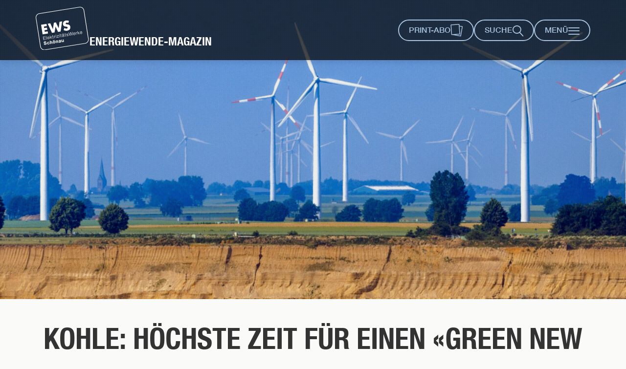

--- FILE ---
content_type: text/html;charset=UTF-8
request_url: https://www.ews-schoenau.de/energiewende-magazin/zugespitzt/kohle-zeit-fuer-einen-green-new-deal/
body_size: 16202
content:













	




<!DOCTYPE html>
<html lang="de">
<head>
	








<meta charset="UTF-8">

	
	


	





	
	
		
		
		
			
		
	





	<title>Kohle: Zeit für einen «Green New Deal» | EWS Schönau</title>
	<meta name="description" content="Die Politik fährt den Kohleausstieg an die Wand. Gastkommentator Marcel Keiffenheim von  «Greenpeace» fordert stärkere Impulse für Erneuerbare.">
	<meta name="keywords" content="">


<meta http-equiv="X-UA-Compatible" content="IE=edge">
<meta name="viewport" content="width=device-width, initial-scale=1.0, maximum-scale=10">



	
	
		
	



	
	
		<meta name="robots" content="index, follow">
	

<meta name="revisit-after" content="7 days">

<link rel="canonical" href="https://www.ews-schoenau.de/energiewende-magazin/zugespitzt/kohle-zeit-fuer-einen-green-new-deal/"/>




	<meta name="twitter:card" content="summary_large_image">
	
	<meta property="og:url" content="https://www.ews-schoenau.de/energiewende-magazin/zugespitzt/kohle-zeit-fuer-einen-green-new-deal/">
	
		<meta property="og:locale" content="de_DE">
	
	<meta property="og:type" content="website">
	
		<meta property="og:title" content="Kohle: Zeit für einen «Green New Deal»">
		<meta property="og:description" content="Zu spät, zu zögerlich und ohne jeden Plan: So fährt die Politik den Kohleausstieg an die Wand. Richtungsweisende Impulse für Erneuerbare sind längst überfällig.">
	
	<meta property="og:site_name" content="EWS Schönau">
	
		<meta property="og:image" content="https://www.ews-schoenau.de/export/sites/ews/energiewende-magazin/.galleries/016/keiffenheim-zugespitzt-fb.jpg">
	
	
	

<meta name="google-site-verification" content="7oV5uDbei8RtDQv8rA9Dxk-Dy9SkBWDyuGFgpVEpeh4"/>

<meta name="facebook-domain-verification" content="q7lvo8ewy94444362l7m29dw8vq7zm" />





  <link rel="stylesheet" href="/assets/styles/styles-ews-magazin.css?v=01082330" type="text/css" media="all"/>











<link rel="apple-touch-icon" sizes="57x57" href="/assets/favicons/apple-touch-icon-57x57.png">
<link rel="apple-touch-icon" sizes="60x60" href="/assets/favicons/apple-touch-icon-60x60.png">
<link rel="apple-touch-icon" sizes="72x72" href="/assets/favicons/apple-touch-icon-72x72.png">
<link rel="apple-touch-icon" sizes="76x76" href="/assets/favicons/apple-touch-icon-76x76.png">
<link rel="apple-touch-icon" sizes="114x114" href="/assets/favicons/apple-touch-icon-114x114.png">
<link rel="apple-touch-icon" sizes="120x120" href="/assets/favicons/apple-touch-icon-120x120.png">
<link rel="apple-touch-icon" sizes="144x144" href="/assets/favicons/apple-touch-icon-144x144.png">
<link rel="apple-touch-icon" sizes="152x152" href="/assets/favicons/apple-touch-icon-152x152.png">
<link rel="apple-touch-icon" sizes="180x180" href="/assets/favicons/apple-touch-icon-180x180.png">
<link rel="icon" type="image/png" href="/assets/favicons/favicon-32x32.png" sizes="32x32">
<link rel="icon" type="image/png" href="/assets/favicons/favicon-194x194.png" sizes="194x194">
<link rel="icon" type="image/png" href="/assets/favicons/favicon-96x96.png" sizes="96x96">
<link rel="icon" type="image/png" href="/assets/favicons/android-chrome-192x192.png" sizes="192x192">
<link rel="icon" type="image/png" href="/assets/favicons/favicon-16x16.png" sizes="16x16">
<link rel="manifest" href="/assets/favicons/manifest.json">
<link rel="mask-icon" href="/assets/favicons/safari-pinned-tab.svg" color="#256baf">
<link rel="shortcut icon" href="/assets/favicons/ewsfav.ico" type="image/x-icon">
<meta name="msapplication-config" content="/assets/favicons/browserconfig.xml">
<meta name="msapplication-TileColor" content="#256baf">
<meta name="msapplication-TileImage" content="/assets/favicons/mstile-144x144.png?1">
<meta name="theme-color" content="#ffffff">


	
	<style>

		@media print {
			.header .topbar:after {
			 content: url(http://api.qrserver.com/v1/create-qr-code/?data=https://www.ews-schoenau.de/energiewende-magazin/zugespitzt/kohle-zeit-fuer-einen-green-new-deal/&size=150x150);
			}
		}


	</style>
</head>
<body class="body-fixed-top one-pager no-js  magazine" id="top" itemscope itemtype="http://schema.org/WebPage">


	<a class="sr-only" href="#skip-nav">Direkt zum Inhalt der Seite springen</a>

<div  id="HeaderContainer" >













	
    
    
    

    
        <div class="header fixed" itemscope itemtype="http://schema.org/WPHeader">

            <header class="topbar ">
                <div class="container container-top-level">
                    <div class="logo" itemscope itemtype="https://schema.org/Organization">
                        
                            
                                
                                
                                    
                                    
                                        
                                        <a itemprop="url" href="/energiewende-magazin/" class="top-desc" title="Zur Startseite Energiewende-Magazin">
                                            <img src="/export/sites/ews/.resources/logo_140.svg" alt="EWS - Elektrizitätswerke Schönau">
                                        </a>
                                    
                                
                                <img itemprop="logo" src="/export/sites/ews/.resources/logo_140_b.svg" alt="EWS - Elektrizitätswerke Schönau" class="visible-print-block" />
                                
                                    
                                        
                                        
                                            <a href="/energiewende-magazin/" class="claim" title="Zur Startseite Energiewende-Magazin">
                                                Energiewende-Magazin
                                            </a>
                                        
                                    
                                
                            
                            
                        
                    </div>

                    
                        <div class="navigation">
                            <button aria-controls="menu" class="show-menu menu-btn block"  aria-expanded="false" >
                                <span class="text">Menü</span>
                                <span class="svg-menu-hamburger"></span>
                            </button>
                            <button aria-controls="search" class="toggle-search  block" aria-expanded="false">
                                <span class="text">Suche</span>
                                <span class="svg-search"></span>
                            </button>
                            
                                
                                    









	
		
	
	


	
	
	
	



                                    <a  href="/energiewende-magazin/print-magazin-abonnieren/">
                                        Print-Abo
                                        
                                            
                                            <picture>
                                                <img src="/export/sites/ews/.galleries/svg/icon-print-abo.svg" loading="lazy" alt="">
                                            </picture>
                                        
                                    </a>
                                
                            
                         </div>
                    
                </div>
            </header>
            
                <nav class="navbar" id="menu" itemscope="itemscope" itemtype="http://schema.org/SiteNavigationElement" aria-hidden="true">
                    <div class="scroll-wrap">
                        <div class="levelnav">
                            <button class="back block" aria-hidden="true">
                                <span class="sr-only">Zur nächsthöheren Ebene wechseln</span>

                                <span class="svg-chevron-left"></span>
                            </button>
                            <button class="close-menu block" aria-hidden="true">
                                <span class="sr-only">Menü schließen</span>

                                <span class="svg-remove"></span>
                            </button>
                        </div>
                        
                            
                            














	<ul itemscope="itemscope" itemtype="http://schema.org/SiteNavigationElement"  aria-hidden="true">
		
			
			<li class="md-search">
				<a href="#search" class="toggle-search" aria-expanded="false" role="button">
					<span class="svg-search ios-visible" aria-hidden="true"></span>
					<span itemprop="name" class="ios-visible">Suche</span>
				</a>
			</li>
		
		
		
		
			
			
			
			
			
			
			
			
				
				
				
				
					<li>
							<a href="/" itemprop="url"><span itemprop="name">Startseite</span></a>
						</li>
				
			
		
			
			
			
			
			
			
			
			
				
				
				
				
					<li>
							<a href="/oekostrom/" itemprop="url"><span itemprop="name">Ökostrom</span></a>
						</li>
				
			
		
			
			
			
			
			
			
			
			
				
				
				
				
					<li>
							<a href="/waermepumpenstrom/" itemprop="url"><span itemprop="name">Wärmestrom</span></a>
						</li>
				
			
		
			
			
			
			
			
			
			
			
				
				
				
				
					<li>
							<a href="/autostrom/" itemprop="url"><span itemprop="name">Autostrom</span></a>
						</li>
				
			
		
			
			
			
			
			
			
			
			
				
				
				
				
					<li>
							<a href="/biogas/" itemprop="url"><span itemprop="name">Biogas</span></a>
						</li>
				
			
		
			
			
			
			
			
			
				
				
					
					
				
				
				
			
			
			
				
				
				
				
					<li class="has-child">
							<div class="top-desc">
								
								
								<button data-href="/energieloesungen/" itemprop="url">
									<span class="sr-only">Die nächste Ebene öffnen:</span>
									<span itemprop="name">Individuelle Energielösungen</span>
								</button>
								
							</div>
							














	<ul>
		
		
			<li class="headline">
				<a href="/energieloesungen/" itemprop="url">
										<span itemprop="name">Individuelle Energielösungen im Überblick</span>
									</a>
			</li>
		
		
		
			
			
			
			
			
			
			
			
				
				
				
				
					<li>
							<a href="/energieloesungen/mini-pv-anlagen-fuer-ihr-zuhause/" itemprop="url"><span itemprop="name">Mini-PV-Anlagen für Ihr Zuhause</span></a>
						</li>
				
			
		
			
			
			
			
			
			
			
			
				
				
				
				
					<li>
							<a href="/energieloesungen/pv-dachanlagen-fuer-ihr-zuhause/" itemprop="url"><span itemprop="name">PV-Dachanlagen für Ihr Zuhause</span></a>
						</li>
				
			
		
			
			
			
			
			
			
			
			
				
				
				
				
					<li>
							<a href="/energieloesungen/waermepumpen-beratung/" itemprop="url"><span itemprop="name">Wärmepumpen-Beratung</span></a>
						</li>
				
			
		
			
			
			
			
			
			
			
			
				
				
				
				
					<li>
							<a href="/energieloesungen/kontakt-energieloesungen/" itemprop="url"><span itemprop="name">Kontakt Energielösungen</span></a>
						</li>
				
			
		
	</ul>
	


						</li>
				
			
		
			
			
			
			
			
			
				
				
					
					
				
				
				
			
			
			
				
				
				
				
					<li class="has-child">
							<div class="top-desc">
								
								
								<button data-href="/angebote-fuer-gewerbekunden/" itemprop="url">
									<span class="sr-only">Die nächste Ebene öffnen:</span>
									<span itemprop="name">Gewerbekundenangebote</span>
								</button>
								
							</div>
							














	<ul>
		
		
			<li class="headline">
				<a href="/angebote-fuer-gewerbekunden/" itemprop="url">
										<span itemprop="name">Gewerbekundenangebote im Überblick</span>
									</a>
			</li>
		
		
		
			
			
			
			
			
			
			
			
				
				
				
				
					<li>
							<a href="/angebote-fuer-gewerbekunden/oekostrom-fuer-gewerbekunden/" itemprop="url"><span itemprop="name">Ökostrom für Gewerbekunden</span></a>
						</li>
				
			
		
			
			
			
			
			
			
			
			
				
				
				
				
					<li>
							<a href="/angebote-fuer-gewerbekunden/kooperationen/" itemprop="url"><span itemprop="name">Kooperationen</span></a>
						</li>
				
			
		
			
			
			
			
			
			
			
			
				
				
				
				
					<li>
							<a href="/angebote-fuer-gewerbekunden/referenzen/" itemprop="url"><span itemprop="name">Referenzen</span></a>
						</li>
				
			
		
			
			
			
			
			
			
			
			
				
				
				
				
					<li>
							<a href="/angebote-fuer-gewerbekunden/engagement-zeigen/" itemprop="url"><span itemprop="name">Engagement zeigen</span></a>
						</li>
				
			
		
			
			
			
			
			
			
			
			
				
				
				
				
					<li>
							<a href="/angebote-fuer-gewerbekunden/verbrauchsaenderung-anzeigen/" itemprop="url"><span itemprop="name">Verbrauchsänderung anzeigen</span></a>
						</li>
				
			
		
			
			
			
			
			
			
			
			
				
				
				
				
					<li>
							<a href="/angebote-fuer-gewerbekunden/kontakt-gewerbekunden/" itemprop="url"><span itemprop="name">Kontakt Gewerbekunden</span></a>
						</li>
				
			
		
	</ul>
	


						</li>
				
			
		
			
			
			
			
			
			
				
				
					
					
				
				
				
			
			
			
				
				
				
				
					<li class="has-child">
							<div class="top-desc">
								
								
								<button data-href="/service/" itemprop="url">
									<span class="sr-only">Die nächste Ebene öffnen:</span>
									<span itemprop="name">Service</span>
								</button>
								
							</div>
							














	<ul>
		
		
			<li class="headline">
				<a href="/service/" itemprop="url">
										<span itemprop="name">Service im Überblick</span>
									</a>
			</li>
		
		
		
			
			
			
			
			
			
				
				
					
					
				
				
				
			
			
			
				
				
				
				
					<li class="has-child">
							<div class="top-desc">
								
								
								<button data-href="/service/online-formulare/" itemprop="url">
									<span class="sr-only">Die nächste Ebene öffnen:</span>
									<span itemprop="name">Online-Formulare</span>
								</button>
								
							</div>
							














	<ul>
		
		
			<li class="headline">
				<a href="/service/online-formulare/" itemprop="url">
										<span itemprop="name">Online-Formulare im Überblick</span>
									</a>
			</li>
		
		
		
			
			
			
			
			
			
			
			
				
				
				
				
					<li>
							<a href="/service/online-formulare/bankverbindung-aendern/#js-form-layer" itemprop="url"><span itemprop="name">Bankverbindung ändern</span></a>
						</li>
				
			
		
			
			
			
			
			
			
			
			
				
				
				
				
					<li>
							<a href="/service/online-formulare/umzug-melden/#js-form-layer" itemprop="url"><span itemprop="name">Umzug melden</span></a>
						</li>
				
			
		
			
			
			
			
			
			
			
			
				
				
				
				
					<li>
							<a href="/service/online-formulare/monatlichen-abschlag-aendern/#js-form-layer" itemprop="url"><span itemprop="name">Abschlag ändern</span></a>
						</li>
				
			
		
			
			
			
			
			
			
			
			
				
				
				
				
					<li>
							<a href="/service/online-formulare/zaehlerstand-uebermitteln/#js-form-layer" itemprop="url"><span itemprop="name">Zählerstand übermitteln</span></a>
						</li>
				
			
		
			
			
			
			
			
			
			
			
				
				
				
				
					<li>
							<a href="/service/online-formulare/liefervertrag-kuendigen/#js-form-layer" itemprop="url"><span itemprop="name">Vertrag kündigen</span></a>
						</li>
				
			
		
			
			
			
			
			
			
			
			
				
				
				
				
					<li>
							<a href="/service/online-formulare/zum-ews-newsletter-anmelden/#js-form-layer" itemprop="url"><span itemprop="name">EWS-Newsletter abonnieren</span></a>
						</li>
				
			
		
			
			
			
			
			
			
			
			
				
				
				
				
					<li>
							<a href="/service/online-formulare/energiewende-magazin-zusenden-lassen/#js-form-layer" itemprop="url"><span itemprop="name">Energiewende-Magazin abonnieren</span></a>
						</li>
				
			
		
			
			
			
			
			
			
			
			
				
				
				
				
					<li>
							<a href="/service/online-formulare/unternehmen-vorstellen/#js-form-layer" itemprop="url"><span itemprop="name">Unternehmen vorstellen</span></a>
						</li>
				
			
		
			
			
			
			
			
			
			
			
				
				
				
				
					<li>
							<a href="/service/online-formulare/aufkleber-bestellen/#js-form-layer" itemprop="url"><span itemprop="name">Aufkleber bestellen</span></a>
						</li>
				
			
		
			
			
			
			
			
			
			
			
				
				
				
				
					<li>
							<a href="/service/online-formulare/strommessgeraet-bestellen/#js-form-layer" itemprop="url"><span itemprop="name">Strommessgerät bestellen</span></a>
						</li>
				
			
		
			
			
			
			
			
			
			
			
				
				
				
				
					<li>
							<a href="/service/online-formulare/kontakt-aufnehmen/#js-form-layer" itemprop="url"><span itemprop="name">Kontakt aufnehmen</span></a>
						</li>
				
			
		
			
			
			
			
			
			
			
			
				
				
				
				
					<li>
							<a href="/service/online-formulare/zum-ews-newsletter-fuer-gewerbekunden-anmelden/#js-form-layer" itemprop="url"><span itemprop="name">EWS-Newsletter für Gewerbekunden abonnieren</span></a>
						</li>
				
			
		
	</ul>
	


						</li>
				
			
		
			
			
			
			
			
			
				
				
					
					
				
				
				
			
			
			
				
				
				
				
					<li class="has-child">
							<div class="top-desc">
								
								
								<button data-href="/service/fragen-und-antworten/" itemprop="url">
									<span class="sr-only">Die nächste Ebene öffnen:</span>
									<span itemprop="name">Fragen und Antworten</span>
								</button>
								
							</div>
							














	<ul>
		
		
			<li class="headline">
				<a href="/service/fragen-und-antworten/" itemprop="url">
										<span itemprop="name">Fragen und Antworten im Überblick</span>
									</a>
			</li>
		
		
		
			
			
			
			
			
			
			
			
				
				
				
				
					<li>
							<a href="/service/fragen-und-antworten/fragen-und-antworten-oekostrom/" itemprop="url"><span itemprop="name">Fragen zum Ökostrom?</span></a>
						</li>
				
			
		
			
			
			
			
			
			
			
			
				
				
				
				
					<li>
							<a href="/service/fragen-und-antworten/fragen-und-antworten-autostrom/" itemprop="url"><span itemprop="name">Fragen zum Autostrom?</span></a>
						</li>
				
			
		
			
			
			
			
			
			
			
			
				
				
				
				
					<li>
							<a href="/service/fragen-und-antworten/fragen-und-antworten-waermepumpenstrom/" itemprop="url"><span itemprop="name">Fragen zum Wärmestrom?</span></a>
						</li>
				
			
		
			
			
			
			
			
			
			
			
				
				
				
				
					<li>
							<a href="/service/fragen-und-antworten/fragen-und-antworten-paragraph-14a/" itemprop="url"><span itemprop="name">Fragen zum § 14a EnWg?</span></a>
						</li>
				
			
		
			
			
			
			
			
			
			
			
				
				
				
				
					<li>
							<a href="/service/fragen-und-antworten/fragen-und-antworten-biogas/" itemprop="url"><span itemprop="name">Fragen zum Biogas?</span></a>
						</li>
				
			
		
			
			
			
			
			
			
			
			
				
				
				
				
					<li>
							<a href="/service/fragen-und-antworten/fragen-und-antworten-foerderprogramm/" itemprop="url"><span itemprop="name">Fragen zum Förderprogramm?</span></a>
						</li>
				
			
		
			
			
			
			
			
			
			
			
				
				
				
				
					<li>
							<a href="/service/fragen-und-antworten/fragen-und-antworten-genossenschaft/" itemprop="url"><span itemprop="name">Fragen zur Genossenschaft?</span></a>
						</li>
				
			
		
			
			
			
			
			
			
			
			
				
				
				
				
					<li>
							<a href="/service/fragen-und-antworten/fragen-und-antworten-photovoltaik/" itemprop="url"><span itemprop="name">Fragen zur Photovoltaik?</span></a>
						</li>
				
			
		
			
			
			
			
			
			
			
			
				
				
				
				
					<li>
							<a href="/service/fragen-und-antworten/fragen-und-antworten-nahwaerme/" itemprop="url"><span itemprop="name">Fragen zur Nahwärme?</span></a>
						</li>
				
			
		
			
			
			
			
			
			
			
			
				
				
				
				
					<li>
							<a href="/service/fragen-und-antworten/fragen-und-antworten-windenergie/" itemprop="url"><span itemprop="name">Fragen zur Windenergie?</span></a>
						</li>
				
			
		
	</ul>
	


						</li>
				
			
		
			
			
			
			
			
			
			
			
				
				
				
				
					<li>
							<a href="/service/downloads/" itemprop="url"><span itemprop="name">Downloads</span></a>
						</li>
				
			
		
			
			
			
			
			
			
			
			
				
				
				
				
					<li>
							<a href="/service/energieberatungs-hotline/" itemprop="url"><span itemprop="name">Energieberatungs-Hotline</span></a>
						</li>
				
			
		
			
			
			
			
			
			
			
			
				
				
				
				
					<li>
							<a href="/service/informationen-grund-und-ersatzversorgung/" itemprop="url"><span itemprop="name">Grund- und Ersatzversorgung</span></a>
						</li>
				
			
		
			
			
			
			
			
			
			
			
				
				
				
				
					<li>
							<a href="/service/store-freiburg/" itemprop="url"><span itemprop="name">EWS-Store</span></a>
						</li>
				
			
		
			
			
			
			
			
			
			
			
				
				
				
				
					<li>
							<a href="/service/kontakt-aufnehmen/" itemprop="url"><span itemprop="name">Kontakt aufnehmen</span></a>
						</li>
				
			
		
	</ul>
	


						</li>
				
			
		
			
			
			
			
			
			
				
				
					
					
				
				
				
			
			
			
				
				
				
				
					<li class="has-child">
							<div class="top-desc">
								
								
								<button data-href="/unser-foerderprogramm/" itemprop="url">
									<span class="sr-only">Die nächste Ebene öffnen:</span>
									<span itemprop="name">Unser Förderprogramm</span>
								</button>
								
							</div>
							














	<ul>
		
		
			<li class="headline">
				<a href="/unser-foerderprogramm/" itemprop="url">
										<span itemprop="name">Unser Förderprogramm im Überblick</span>
									</a>
			</li>
		
		
		
			
			
			
			
			
			
			
			
				
				
				
				
					<li>
							<a href="/unser-foerderprogramm/projektfoerderung/" itemprop="url"><span itemprop="name">Projektförderung</span></a>
						</li>
				
			
		
			
			
			
			
			
			
			
			
				
				
				
				
					<li>
							<a href="/unser-foerderprogramm/anlagenfoerderung/" itemprop="url"><span itemprop="name">Anlagenförderung</span></a>
						</li>
				
			
		
			
			
			
			
			
			
			
			
				
				
				
				
					<li>
							<a href="/unser-foerderprogramm/studienfoerderung/" itemprop="url"><span itemprop="name">Studienförderung</span></a>
						</li>
				
			
		
			
			
			
			
			
			
			
			
				
				
				
				
					<li>
							<a href="/unser-foerderprogramm/kontakt-foerderprogramm/" itemprop="url"><span itemprop="name">Kontakt Förderprogramm</span></a>
						</li>
				
			
		
	</ul>
	


						</li>
				
			
		
			
			
			
			
			
			
				
				
					
					
				
				
				
			
			
			
				
				
				
				
					<li class="has-child">
							<div class="top-desc">
								
								
								<button data-href="/energiewende-magazin/" itemprop="url">
									<span class="sr-only">Die nächste Ebene öffnen:</span>
									<span itemprop="name">Energiewende-Magazin</span>
								</button>
								
							</div>
							














	<ul>
		
		
			<li class="headline">
				<a href="/energiewende-magazin/" itemprop="url">
										<span itemprop="name">Energiewende-Magazin im Überblick</span>
									</a>
			</li>
		
		
		
			
			
			
			
			
			
			
			
				
				
				
				
					<li>
							<a href="/energiewende-magazin/zugespitzt/" itemprop="url"><span itemprop="name">Zugespitzt</span></a>
						</li>
				
			
		
			
			
			
			
			
			
			
			
				
				
				
				
					<li>
							<a href="/energiewende-magazin/zum-glueck/" itemprop="url"><span itemprop="name">Zum Glück</span></a>
						</li>
				
			
		
			
			
			
			
			
			
			
			
				
				
				
				
					<li>
							<a href="/energiewende-magazin/zur-sache/" itemprop="url"><span itemprop="name">Zur Sache</span></a>
						</li>
				
			
		
			
			
			
			
			
			
			
			
				
				
				
				
					<li>
							<a href="/energiewende-magazin/zur-ews/" itemprop="url"><span itemprop="name">Zur EWS</span></a>
						</li>
				
			
		
			
			
			
			
			
			
				
				
					
					
				
				
				
			
			
			
				
				
				
				
					<li class="has-child">
							<div class="top-desc">
								
								
								<button data-href="/energiewende-magazin/themenhefte/" itemprop="url">
									<span class="sr-only">Die nächste Ebene öffnen:</span>
									<span itemprop="name">Themenhefte</span>
								</button>
								
							</div>
							














	<ul>
		
		
			<li class="headline">
				<a href="/energiewende-magazin/themenhefte/" itemprop="url">
										<span itemprop="name">Themenhefte im Überblick</span>
									</a>
			</li>
		
		
		
			
			
			
			
			
			
			
			
				
				
				
				
					<li>
							<a href="/energiewende-magazin/themenhefte/thema-kohlenstoffsenken/" itemprop="url"><span itemprop="name">Kohlenstoffsenken</span></a>
						</li>
				
			
		
			
			
			
			
			
			
			
			
				
				
				
				
					<li>
							<a href="/energiewende-magazin/themenhefte/thema-kipppunkte/" itemprop="url"><span itemprop="name">Kipppunkte</span></a>
						</li>
				
			
		
			
			
			
			
			
			
			
			
				
				
				
				
					<li>
							<a href="/energiewende-magazin/themenhefte/thema-zeit-zu-handeln/" itemprop="url"><span itemprop="name">Zeit zu handeln</span></a>
						</li>
				
			
		
			
			
			
			
			
			
			
			
				
				
				
				
					<li>
							<a href="/energiewende-magazin/themenhefte/thema-buergerenergie/" itemprop="url"><span itemprop="name">Bürgerenergie</span></a>
						</li>
				
			
		
			
			
			
			
			
			
			
			
				
				
				
				
					<li>
							<a href="/energiewende-magazin/themenhefte/renewable-energy-cooperatives/" itemprop="url"><span itemprop="name">Renewable Energy Cooperatives</span></a>
						</li>
				
			
		
			
			
			
			
			
			
			
			
				
				
				
				
					<li>
							<a href="/energiewende-magazin/themenhefte/thema-fluchtgrund-klimawandel/" itemprop="url"><span itemprop="name">Fluchtgrund Klimawandel</span></a>
						</li>
				
			
		
			
			
			
			
			
			
			
			
				
				
				
				
					<li>
							<a href="/energiewende-magazin/themenhefte/thema-schoenauer-stromrebellen/" itemprop="url"><span itemprop="name">Schönauer Stromrebellen</span></a>
						</li>
				
			
		
			
			
			
			
			
			
			
			
				
				
				
				
					<li>
							<a href="/energiewende-magazin/themenhefte/thema-geschichte-der-ews/" itemprop="url"><span itemprop="name">Geschichte der EWS</span></a>
						</li>
				
			
		
			
			
			
			
			
			
			
			
				
				
				
				
					<li>
							<a href="/energiewende-magazin/themenhefte/thema-stromseminar-2025/" itemprop="url"><span itemprop="name">Stromseminar 2025</span></a>
						</li>
				
			
		
			
			
			
			
			
			
			
			
				
				
				
				
					<li>
							<a href="/energiewende-magazin/themenhefte/thema-weitere-stromseminare/" itemprop="url"><span itemprop="name">Stromseminare 2015 bis 2024</span></a>
						</li>
				
			
		
	</ul>
	


						</li>
				
			
		
			
			
			
			
			
			
			
			
				
				
				
				
					<li>
							<a href="/energiewende-magazin/print-magazin-abonnieren/" itemprop="url"><span itemprop="name">Print-Magazin abonnieren</span></a>
						</li>
				
			
		
	</ul>
	


						</li>
				
			
		
			
			
			
			
			
			
				
				
					
					
				
				
				
			
			
			
				
				
				
				
					<li class="has-child">
							<div class="top-desc">
								
								
								<button data-href="/ews/" itemprop="url">
									<span class="sr-only">Die nächste Ebene öffnen:</span>
									<span itemprop="name">Die EWS</span>
								</button>
								
							</div>
							














	<ul>
		
		
			<li class="headline">
				<a href="/ews/" itemprop="url">
										<span itemprop="name">Die EWS im Überblick</span>
									</a>
			</li>
		
		
		
			
			
			
			
			
			
			
			
				
				
				
				
					<li>
							<a href="/ews/geschichte/" itemprop="url"><span itemprop="name">Geschichte</span></a>
						</li>
				
			
		
			
			
			
			
			
			
			
			
				
				
				
				
					<li>
							<a href="/ews/ueber-die-ews/" itemprop="url"><span itemprop="name">Über die EWS</span></a>
						</li>
				
			
		
			
			
			
			
			
			
			
			
				
				
				
				
					<li>
							<a href="/ews/struktur/" itemprop="url"><span itemprop="name">Struktur</span></a>
						</li>
				
			
		
			
			
			
			
			
			
			
			
				
				
				
				
					<li>
							<a href="/ews/presse/" itemprop="url"><span itemprop="name">Presse</span></a>
						</li>
				
			
		
			
			
			
			
			
			
			
			
				
				
				
				
					<li>
							<a href="/ews/jobs-und-karriere/" itemprop="url"><span itemprop="name">Jobs und Karriere</span></a>
						</li>
				
			
		
			
			
			
			
			
			
			
			
				
				
				
				
					<li>
							<a href="/ews/veranstaltungen-und-termine/" itemprop="url"><span itemprop="name">Veranstaltungen und Termine</span></a>
						</li>
				
			
		
			
			
			
			
			
			
			
			
				
				
				
				
					<li>
							<a href="/ews/kampagnen/" itemprop="url"><span itemprop="name">Kampagnen</span></a>
						</li>
				
			
		
			
			
			
			
			
			
			
			
				
				
				
				
					<li>
							<a href="/ews/ews-newsletter/" itemprop="url"><span itemprop="name">EWS-Newsletter</span></a>
						</li>
				
			
		
			
			
			
			
			
			
			
			
				
				
				
				
					<li>
							<a href="/ews/kontakt-zum-unternehmen/" itemprop="url"><span itemprop="name">Kontakt zum Unternehmen</span></a>
						</li>
				
			
		
			
			
			
			
			
			
				
				
					
					
						
					
				
				
					
				
				
			
			
			
				
				
					
				
				
				
			
		
			
			
			
			
			
			
				
				
					
					
						
					
				
				
					
				
				
			
			
			
				
				
					
				
				
				
			
		
			
			
			
			
			
			
				
				
					
					
						
					
				
				
					
				
				
			
			
			
				
				
					
				
				
				
			
		
	</ul>
	
		<li class="has-child push-up">
							<div class="top-desc">
								
								
								<button data-href="/ews/genossenschaft/" itemprop="url">
									<span class="sr-only">Die nächste Ebene öffnen:</span>
									<span itemprop="name">Genossenschaft</span>
								</button>
								
							</div>
							














	<ul>
		
		
			<li class="headline">
				<a href="/ews/genossenschaft/" itemprop="url">
										<span itemprop="name">Genossenschaft im Überblick</span>
									</a>
			</li>
		
		
		
			
			
			
			
			
			
			
			
				
				
				
				
					<li>
							<a href="/ews/genossenschaft/genossenschaftsmitglied-werden/" itemprop="url"><span itemprop="name">Genossenschaftsmitglied werden</span></a>
						</li>
				
			
		
			
			
			
			
			
			
			
			
				
				
				
				
					<li>
							<a href="/ews/genossenschaft/informationen-fuer-mitglieder/" itemprop="url"><span itemprop="name">Infos für Mitglieder</span></a>
						</li>
				
			
		
			
			
			
			
			
			
			
			
				
				
				
				
					<li>
							<a href="/ews/genossenschaft/fragen-zur-genossenschaft/" itemprop="url"><span itemprop="name">Fragen zur Genossenschaft</span></a>
						</li>
				
			
		
			
			
			
			
			
			
			
			
				
				
				
				
					<li>
							<a href="/ews/genossenschaft/generalversammlung/" itemprop="url"><span itemprop="name">Generalversammlung</span></a>
						</li>
				
			
		
			
			
			
			
			
			
			
			
				
				
				
				
					<li>
							<a href="/ews/genossenschaft/wir-ueber-uns/" itemprop="url"><span itemprop="name">Wir über uns</span></a>
						</li>
				
			
		
			
			
			
			
			
			
			
			
				
				
				
				
					<li>
							<a href="/ews/genossenschaft/satzung/" itemprop="url"><span itemprop="name">Satzung</span></a>
						</li>
				
			
		
			
			
			
			
			
			
			
			
				
				
				
				
					<li>
							<a href="/ews/genossenschaft/geschaeftsberichte/" itemprop="url"><span itemprop="name">Geschäftsberichte</span></a>
						</li>
				
			
		
			
			
			
			
			
			
			
			
				
				
				
				
					<li>
							<a href="/ews/genossenschaft/kontakt-zur-genossenschaft/" itemprop="url"><span itemprop="name">Kontakt zur Genossenschaft</span></a>
						</li>
				
			
		
	</ul>
	


						</li>
						<li class="has-child push-up">
							<div class="top-desc">
								
								
								<button data-href="/ews/strom-und-gasnetze/" itemprop="url">
									<span class="sr-only">Die nächste Ebene öffnen:</span>
									<span itemprop="name">Strom- und Gasnetze</span>
								</button>
								
							</div>
							














	<ul>
		
		
			<li class="headline">
				<a href="/ews/strom-und-gasnetze/" itemprop="url">
										<span itemprop="name">Strom- und Gasnetze im Überblick</span>
									</a>
			</li>
		
		
		
			
			
			
			
			
			
				
				
					
					
				
				
				
			
			
			
				
				
				
				
					<li class="has-child">
							<div class="top-desc">
								
								
								<button data-href="/ews/strom-und-gasnetze/stromnetze/" itemprop="url">
									<span class="sr-only">Die nächste Ebene öffnen:</span>
									<span itemprop="name">Stromnetze</span>
								</button>
								
							</div>
							














	<ul>
		
		
			<li class="headline">
				<a href="/ews/strom-und-gasnetze/stromnetze/" itemprop="url">
										<span itemprop="name">Stromnetze im Überblick</span>
									</a>
			</li>
		
		
		
			
			
			
			
			
			
			
			
				
				
				
				
					<li>
							<a href="/ews/strom-und-gasnetze/stromnetze/netzanschluss-strom/" itemprop="url"><span itemprop="name">Netzanschluss Strom</span></a>
						</li>
				
			
		
			
			
			
			
			
			
			
			
				
				
				
				
					<li>
							<a href="/ews/strom-und-gasnetze/stromnetze/netzzugang-strom/" itemprop="url"><span itemprop="name">Netzzugang Strom</span></a>
						</li>
				
			
		
			
			
			
			
			
			
			
			
				
				
				
				
					<li>
							<a href="/ews/strom-und-gasnetze/stromnetze/netzkarten/" itemprop="url"><span itemprop="name">Netzkarten</span></a>
						</li>
				
			
		
			
			
			
			
			
			
			
			
				
				
				
				
					<li>
							<a href="/ews/strom-und-gasnetze/stromnetze/dokumente-stromnetze/" itemprop="url"><span itemprop="name">Dokumente Stromnetze</span></a>
						</li>
				
			
		
			
			
			
			
			
			
			
			
				
				
				
				
					<li>
							<a href="/ews/strom-und-gasnetze/stromnetze/ews-als-grundversorger-strom/" itemprop="url"><span itemprop="name">EWS als Grundversorger Strom</span></a>
						</li>
				
			
		
			
			
			
			
			
			
			
			
				
				
				
				
					<li>
							<a href="/ews/strom-und-gasnetze/stromnetze/gesetze-und-verordnungen/" itemprop="url"><span itemprop="name">Gesetze und Verordnungen</span></a>
						</li>
				
			
		
	</ul>
	


						</li>
				
			
		
			
			
			
			
			
			
				
				
					
					
				
				
				
			
			
			
				
				
				
				
					<li class="has-child">
							<div class="top-desc">
								
								
								<button data-href="/ews/strom-und-gasnetze/gasnetze/" itemprop="url">
									<span class="sr-only">Die nächste Ebene öffnen:</span>
									<span itemprop="name">Gasnetze</span>
								</button>
								
							</div>
							














	<ul>
		
		
			<li class="headline">
				<a href="/ews/strom-und-gasnetze/gasnetze/" itemprop="url">
										<span itemprop="name">Gasnetze im Überblick</span>
									</a>
			</li>
		
		
		
			
			
			
			
			
			
			
			
				
				
				
				
					<li>
							<a href="/ews/strom-und-gasnetze/gasnetze/netzanschluss-gas/" itemprop="url"><span itemprop="name">Netzanschluss Gas</span></a>
						</li>
				
			
		
			
			
			
			
			
			
			
			
				
				
				
				
					<li>
							<a href="/ews/strom-und-gasnetze/gasnetze/netzzugang-gas/" itemprop="url"><span itemprop="name">Netzzugang Gas</span></a>
						</li>
				
			
		
			
			
			
			
			
			
			
			
				
				
				
				
					<li>
							<a href="/ews/strom-und-gasnetze/gasnetze/dokumente-gasnetze/" itemprop="url"><span itemprop="name">Dokumente Gasnetze</span></a>
						</li>
				
			
		
			
			
			
			
			
			
			
			
				
				
				
				
					<li>
							<a href="/ews/strom-und-gasnetze/gasnetze/ews-als-grundversorger-gas/" itemprop="url"><span itemprop="name">EWS als Grundversorger Gas</span></a>
						</li>
				
			
		
			
			
			
			
			
			
			
			
				
				
				
				
					<li>
							<a href="/ews/strom-und-gasnetze/gasnetze/netzkarten/" itemprop="url"><span itemprop="name">Netzkarten</span></a>
						</li>
				
			
		
	</ul>
	


						</li>
				
			
		
			
			
			
			
			
			
			
			
				
				
				
				
					<li>
							<a href="/ews/strom-und-gasnetze/kontakt-zur-ews-netze-gmbh-strom-und-gasnetze/" itemprop="url"><span itemprop="name">Kontakt zur EWS Netze GmbH</span></a>
						</li>
				
			
		
	</ul>
	


						</li>
						<li class="has-child push-up">
							<div class="top-desc">
								
								
								<button data-href="/ews/waerme-und-stromerzeugung/" itemprop="url">
									<span class="sr-only">Die nächste Ebene öffnen:</span>
									<span itemprop="name">Wärme- und Stromerzeugung</span>
								</button>
								
							</div>
							














	<ul>
		
		
			<li class="headline">
				<a href="/ews/waerme-und-stromerzeugung/" itemprop="url">
										<span itemprop="name">Wärme- und Stromerzeugung im Überblick</span>
									</a>
			</li>
		
		
		
			
			
			
			
			
			
				
				
					
					
				
				
				
			
			
			
				
				
				
				
					<li class="has-child">
							<div class="top-desc">
								
								
								<button data-href="/ews/waerme-und-stromerzeugung/photovoltaik/" itemprop="url">
									<span class="sr-only">Die nächste Ebene öffnen:</span>
									<span itemprop="name">Photovoltaik</span>
								</button>
								
							</div>
							














	<ul>
		
		
			<li class="headline">
				<a href="/ews/waerme-und-stromerzeugung/photovoltaik/" itemprop="url">
										<span itemprop="name">Photovoltaik im Überblick</span>
									</a>
			</li>
		
		
		
			
			
			
			
			
			
			
			
				
				
				
				
					<li>
							<a href="/ews/waerme-und-stromerzeugung/photovoltaik/warum-photovoltaik/" itemprop="url"><span itemprop="name">Warum Photovoltaik?</span></a>
						</li>
				
			
		
			
			
			
			
			
			
				
				
					
					
				
				
				
			
			
			
				
				
				
				
					<li class="has-child">
							<div class="top-desc">
								
								
								<button data-href="/ews/waerme-und-stromerzeugung/photovoltaik/photovoltaik-referenzprojekte/" itemprop="url">
									<span class="sr-only">Die nächste Ebene öffnen:</span>
									<span itemprop="name">Referenzprojekte</span>
								</button>
								
							</div>
							














	<ul>
		
		
			<li class="headline">
				<a href="/ews/waerme-und-stromerzeugung/photovoltaik/photovoltaik-referenzprojekte/" itemprop="url">
										<span itemprop="name">Referenzprojekte im Überblick</span>
									</a>
			</li>
		
		
		
			
			
			
			
			
			
			
			
				
				
				
				
					<li>
							<a href="/ews/waerme-und-stromerzeugung/photovoltaik/photovoltaik-referenzprojekte/solarpark-moerzenbrunnen/" itemprop="url"><span itemprop="name">Solarpark Mörzenbrunnen</span></a>
						</li>
				
			
		
			
			
			
			
			
			
			
			
				
				
				
				
					<li>
							<a href="/ews/waerme-und-stromerzeugung/photovoltaik/photovoltaik-referenzprojekte/solarpark-lauenbrueck/" itemprop="url"><span itemprop="name">Solarpark Lauenbrück</span></a>
						</li>
				
			
		
			
			
			
			
			
			
			
			
				
				
				
				
					<li>
							<a href="/ews/waerme-und-stromerzeugung/photovoltaik/photovoltaik-referenzprojekte/solarpark-froehnd/" itemprop="url"><span itemprop="name">Solarpark Fröhnd</span></a>
						</li>
				
			
		
			
			
			
			
			
			
			
			
				
				
				
				
					<li>
							<a href="/ews/waerme-und-stromerzeugung/photovoltaik/photovoltaik-referenzprojekte/solarpark-doeggingen-2/" itemprop="url"><span itemprop="name">Solarpark Döggingen 2</span></a>
						</li>
				
			
		
			
			
			
			
			
			
			
			
				
				
				
				
					<li>
							<a href="/ews/waerme-und-stromerzeugung/photovoltaik/photovoltaik-referenzprojekte/solarpark-doeggingen-1/" itemprop="url"><span itemprop="name">Solarpark Döggingen 1</span></a>
						</li>
				
			
		
			
			
			
			
			
			
			
			
				
				
				
				
					<li>
							<a href="/ews/waerme-und-stromerzeugung/photovoltaik/photovoltaik-referenzprojekte/solarpark-herten/" itemprop="url"><span itemprop="name">Solarpark Herten</span></a>
						</li>
				
			
		
	</ul>
	


						</li>
				
			
		
			
			
			
			
			
			
			
			
				
				
				
				
					<li>
							<a href="/ews/waerme-und-stromerzeugung/photovoltaik/solarflaechen-gesucht/" itemprop="url"><span itemprop="name">Solarflächen gesucht</span></a>
						</li>
				
			
		
			
			
			
			
			
			
			
			
				
				
				
				
					<li>
							<a href="/ews/waerme-und-stromerzeugung/photovoltaik/fragen-zur-photovoltaik/" itemprop="url"><span itemprop="name">Fragen zur Photovoltaik?</span></a>
						</li>
				
			
		
			
			
			
			
			
			
			
			
				
				
				
				
					<li>
							<a href="/ews/waerme-und-stromerzeugung/photovoltaik/kontakt-photovoltaik/" itemprop="url"><span itemprop="name">Kontakt Photovoltaik</span></a>
						</li>
				
			
		
	</ul>
	


						</li>
				
			
		
			
			
			
			
			
			
				
				
					
					
				
				
				
			
			
			
				
				
				
				
					<li class="has-child">
							<div class="top-desc">
								
								
								<button data-href="/ews/waerme-und-stromerzeugung/nahwaerme/" itemprop="url">
									<span class="sr-only">Die nächste Ebene öffnen:</span>
									<span itemprop="name">Nahwärme</span>
								</button>
								
							</div>
							














	<ul>
		
		
			<li class="headline">
				<a href="/ews/waerme-und-stromerzeugung/nahwaerme/" itemprop="url">
										<span itemprop="name">Nahwärme im Überblick</span>
									</a>
			</li>
		
		
		
			
			
			
			
			
			
			
			
				
				
				
				
					<li>
							<a href="/ews/waerme-und-stromerzeugung/nahwaerme/warum-nahwaerme/" itemprop="url"><span itemprop="name">Warum Nahwärme?</span></a>
						</li>
				
			
		
			
			
			
			
			
			
			
			
				
				
				
				
					<li>
							<a href="/ews/waerme-und-stromerzeugung/nahwaerme/ihr-nahwaerme-hausanschluss/" itemprop="url"><span itemprop="name">Ihr Nahwärme-Hausanschluss</span></a>
						</li>
				
			
		
			
			
			
			
			
			
				
				
					
					
				
				
				
			
			
			
				
				
				
				
					<li class="has-child">
							<div class="top-desc">
								
								
								<button data-href="/ews/waerme-und-stromerzeugung/nahwaerme/unsere-waermenetze/" itemprop="url">
									<span class="sr-only">Die nächste Ebene öffnen:</span>
									<span itemprop="name">Unsere Wärmenetze</span>
								</button>
								
							</div>
							














	<ul>
		
		
			<li class="headline">
				<a href="/ews/waerme-und-stromerzeugung/nahwaerme/unsere-waermenetze/" itemprop="url">
										<span itemprop="name">Unsere Wärmenetze im Überblick</span>
									</a>
			</li>
		
		
		
			
			
			
			
			
			
			
			
				
				
				
				
					<li>
							<a href="/ews/waerme-und-stromerzeugung/nahwaerme/unsere-waermenetze/zell-im-wiesental/" itemprop="url"><span itemprop="name">Wärmenetz Zell im Wiesental</span></a>
						</li>
				
			
		
			
			
			
			
			
			
			
			
				
				
				
				
					<li>
							<a href="/ews/waerme-und-stromerzeugung/nahwaerme/unsere-waermenetze/steinen/" itemprop="url"><span itemprop="name">Wärmenetz Steinen</span></a>
						</li>
				
			
		
			
			
			
			
			
			
			
			
				
				
				
				
					<li>
							<a href="/ews/waerme-und-stromerzeugung/nahwaerme/unsere-waermenetze/schoenau/" itemprop="url"><span itemprop="name">Wärmenetz Schönau</span></a>
						</li>
				
			
		
			
			
			
			
			
			
			
			
				
				
				
				
					<li>
							<a href="/ews/waerme-und-stromerzeugung/nahwaerme/unsere-waermenetze/tennental/" itemprop="url"><span itemprop="name">Wärmenetz Tennental</span></a>
						</li>
				
			
		
			
			
			
			
			
			
			
			
				
				
				
				
					<li>
							<a href="/ews/waerme-und-stromerzeugung/nahwaerme/unsere-waermenetze/tegernau/" itemprop="url"><span itemprop="name">Wärmenetz Tegernau</span></a>
						</li>
				
			
		
			
			
			
			
			
			
			
			
				
				
				
				
					<li>
							<a href="/ews/waerme-und-stromerzeugung/nahwaerme/unsere-waermenetze/" itemprop="url"><span itemprop="name">Unsere Wärmenetze</span></a>
						</li>
				
			
		
	</ul>
	


						</li>
				
			
		
			
			
			
			
			
			
			
			
				
				
				
				
					<li>
							<a href="/ews/waerme-und-stromerzeugung/nahwaerme/nahwaerme-dienstleistungen/" itemprop="url"><span itemprop="name">Nahwärme-Dienstleistungen</span></a>
						</li>
				
			
		
			
			
			
			
			
			
			
			
				
				
				
				
					<li>
							<a href="/ews/waerme-und-stromerzeugung/nahwaerme/fragen-und-antworten/" itemprop="url"><span itemprop="name">Fragen und Antworten</span></a>
						</li>
				
			
		
			
			
			
			
			
			
			
			
				
				
				
				
					<li>
							<a href="/ews/waerme-und-stromerzeugung/nahwaerme/nahwaerme-downloads/" itemprop="url"><span itemprop="name">Downloads</span></a>
						</li>
				
			
		
			
			
			
			
			
			
			
			
				
				
				
				
					<li>
							<a href="/ews/waerme-und-stromerzeugung/nahwaerme/nahwaerme-pressemeldungen/" itemprop="url"><span itemprop="name">Pressemeldungen</span></a>
						</li>
				
			
		
			
			
			
			
			
			
			
			
				
				
				
				
					<li>
							<a href="/ews/waerme-und-stromerzeugung/nahwaerme/kontakt/" itemprop="url"><span itemprop="name">Kontakt Nahwärme</span></a>
						</li>
				
			
		
	</ul>
	


						</li>
				
			
		
			
			
			
			
			
			
				
				
					
					
				
				
				
			
			
			
				
				
				
				
					<li class="has-child">
							<div class="top-desc">
								
								
								<button data-href="/ews/waerme-und-stromerzeugung/windenergie/" itemprop="url">
									<span class="sr-only">Die nächste Ebene öffnen:</span>
									<span itemprop="name">Windenergie</span>
								</button>
								
							</div>
							














	<ul>
		
		
			<li class="headline">
				<a href="/ews/waerme-und-stromerzeugung/windenergie/" itemprop="url">
										<span itemprop="name">Windenergie im Überblick</span>
									</a>
			</li>
		
		
		
			
			
			
			
			
			
			
			
				
				
				
				
					<li>
							<a href="/ews/waerme-und-stromerzeugung/windenergie/warum-windenergie/" itemprop="url"><span itemprop="name">Warum Windenergie?</span></a>
						</li>
				
			
		
			
			
			
			
			
			
				
				
					
					
				
				
				
			
			
			
				
				
				
				
					<li class="has-child">
							<div class="top-desc">
								
								
								<button data-href="/ews/waerme-und-stromerzeugung/windenergie/projektvorstellung/" itemprop="url">
									<span class="sr-only">Die nächste Ebene öffnen:</span>
									<span itemprop="name">Projektvorstellung</span>
								</button>
								
							</div>
							














	<ul>
		
		
			<li class="headline">
				<a href="/ews/waerme-und-stromerzeugung/windenergie/projektvorstellung/" itemprop="url">
										<span itemprop="name">Projektvorstellung im Überblick</span>
									</a>
			</li>
		
		
		
			
			
			
			
			
			
			
			
				
				
				
				
					<li>
							<a href="/ews/waerme-und-stromerzeugung/windenergie/projektvorstellung/windpark-rohrenkopf/" itemprop="url"><span itemprop="name">Windpark Rohrenkopf</span></a>
						</li>
				
			
		
			
			
			
			
			
			
			
			
				
				
				
				
					<li>
							<a href="/ews/waerme-und-stromerzeugung/windenergie/projektvorstellung/windpark-zeller-blauen/" itemprop="url"><span itemprop="name">Windpark Zeller Blauen</span></a>
						</li>
				
			
		
	</ul>
	


						</li>
				
			
		
			
			
			
			
			
			
			
			
				
				
				
				
					<li>
							<a href="/ews/waerme-und-stromerzeugung/windenergie/fragen-zur-windenergie/" itemprop="url"><span itemprop="name">Fragen zur Windenergie</span></a>
						</li>
				
			
		
			
			
			
			
			
			
			
			
				
				
				
				
					<li>
							<a href="/ews/waerme-und-stromerzeugung/windenergie/windflaechen/" itemprop="url"><span itemprop="name">Windflächensuche</span></a>
						</li>
				
			
		
			
			
			
			
			
			
			
			
				
				
				
				
					<li>
							<a href="/ews/waerme-und-stromerzeugung/windenergie/windenergie-pressemeldungen/" itemprop="url"><span itemprop="name">Pressemeldungen</span></a>
						</li>
				
			
		
			
			
			
			
			
			
			
			
				
				
				
				
					<li>
							<a href="/ews/waerme-und-stromerzeugung/windenergie/kontakt-windenergie/" itemprop="url"><span itemprop="name">Kontakt Windenergie</span></a>
						</li>
				
			
		
	</ul>
	


						</li>
				
			
		
	</ul>
	


						</li>
	


						</li>
				
			
		
	</ul>
	


                        
                    </div>
                </nav>
                
            
         </div>
    

</div>

<div  id="InfoBarContainer" ></div>
<div class="wrap">
	<div id="skip-nav" class="sr-only"></div>
	<div  id="ContentContainer" ><div class="story">
		<div class="intro-stage stage-ews">

				<div class=" intro-pic  h-50 v-0" data-xs-bg="/export/sites/ews/energiewende-magazin/.galleries/016/keiffenheim-zugespitzt-tagebau-buehne.jpg_45004104.jpg" style="background-image: url(/export/sites/ews/energiewende-magazin/.galleries/016/keiffenheim-zugespitzt-tagebau-buehne.jpg_1197094964.jpg)" >
					<div class="container"></div>
				</div>
			</div>
		<div class="main report" itemprop="mainContentOfPage" itemscope itemtype="http://schema.org/WebPageElement">
			<article itemscope itemtype="http://schema.org/Article" class="article">
				<div class="container container-top-level magazin-content">

					<div class="page-intro container">
						<h1>
							Kohle: Höchste Zeit für einen «Green New Deal»</h1>
						<h2>Ein Gastkommentar von Marcel Keiffenheim</h2>
						<ul class="parent">

    <li><a href="/energiewende-magazin/"><span class="sr-only"></span></a></li>

    <li class="label">
                <span>
                    <a href="/energiewende-magazin/zugespitzt/">Zugespitzt</a>
                        </span>
            </li>
        </ul>
<p itemprop="description">Zu spät, zu zögerlich und ohne jeden Plan: So fährt die Politik den Kohleausstieg an die Wand. Richtungsweisende Impulse für Erneuerbare sind längst überfällig.</p>

						











    
    
    
        <ul class="tags">
            
	            
		            
	                
	                    
	                        
	                        <li><a href="/energiewende-magazin/erneuerbare/">Erneuerbare</a></li>
	                    
	                    
	                
	            
            
	            
		            
	                
	                    
	                        
	                        <li><a href="/energiewende-magazin/fossilenergie/">Fossilenergie</a></li>
	                    
	                    
	                
	            
            
	            
		            
	                
	                    
	                        
	                        <li><a href="/energiewende-magazin/klimadiskurs/">Klimadiskurs</a></li>
	                    
	                    
	                
	            
            
        </ul>
    
</div>

					<div class="article-magazine" ><div class="row text-image-element">
    













<div class="col-xs-12 col-md-10 col-md-offset-1">
    
    
















    
        <div >
            <p>Wasch mir den Pelz, aber mach mich nicht nass – so lassen sich die aktuellen Vorgaben der deutschen Energiepolitik auf den Punkt bringen. Einerseits wird die Bundesregierung nicht müde zu beteuern, den Klimaschutz wie den Kohleausstieg vorantreiben zu wollen. Andererseits schreckt die Große Koalition davor zurück, die für diese Ziele nötigen Maßnahmen zu ergreifen, mit denen ein rasches Abschalten der Kohlemeiler möglich ist und gleichzeitig der Ausbau sauberer Wind- und Solarkraftwerke sowie der dazugehörigen Speicherinfrastruktur ambitioniert vorangetrieben wird.</p>
<p>Die Aussichten für einen zügigen Ausstieg sind ernüchternd: Übrig geblieben vom 2019 hart errungenen Kohlekompromiss sind eher schwache, oft unverbindliche und vor allem für unsere Gesellschaft teure Vereinbarungen. Beispielhaft dafür ist der Abschaltfahrplan für Kohlemeiler samt seiner ohnehin schon laschen Zeitvorgabe: Erst 2038 soll mit der Kohleverstromung endgültig Schluss sein. Dabei wäre ein Ausstieg problemlos noch in diesem Jahrzehnt zu bewerkstelligen.</p>
<h3>Kompromisse zulasten der Energiewende</h3>
<p>Im selben Zuge fährt die Politik den Ausbau der Erneuerbaren sehenden Auges vor die Wand. Die Zahlen beim Zubau, vor allem der Windkraft an Land, brechen massiv ein – und auch der Ausbau der solaren Stromerzeugung bleibt weit hinter seinem Potenzial zurück. Nachbesserungen sind bisher kaum zu erkennen. Gerade mal ein «Mini-EEG-Reförmchen» wurde auf den Weg gebracht – beileibe kein großer Wurf. Ebensowenig vermag der von vielen Seiten bejubelte Kompromiss der GroKo zu überzeugen, den Förderdeckel für Photovoltaikanlagen abzuschaffen – wurde doch im Gegenzug bei der Windenergie den Ländern zugestanden, selbst über die Einführung eines Mindestabstands von bis zu 1.000 Metern zu entscheiden, was den Windkraftausbau wohl kaum beflügeln wird.</p>
<p>Und über alldem schwebt seit dem Frühjahr nun auch die Corona-Krise. Obwohl klar ist, dass der Kampf gegen Covid-19 auf keinen Fall dazu führen darf, beim Engagement gegen die Klimakrise nachzulassen, verschleppen die politischen Entscheider längst fällige Maßnahmen noch stärker als bereits vor der Pandemie. Der Kohleabschied vollzieht sich derweil im Schneckentempo und in lang gezogenen Etappen: Alle paar Jahre sollen mal hier, mal da Kohlemeiler vom Netz gehen, was den Betreibern erlaubt, viele ihrer CO<sub>2</sub>-Schleudern noch möglichst lange zu betreiben.</p>
<h3>Fehlende Impulse, falsche Akzente</h3>
<p>Aber viel schlimmer ist, dass in den Gesetzestexten zum Ausstieg nirgendwo steht, wie fossile Kapazitäten denn nun gezielt durch Erneuerbare ersetzt werden sollen. Stattdessen sind zum Beispiel Millionenzuschüsse vorgesehen, wenn kohlegefeuerte Kraft-Wärme-Kopplungsanlagen auf Erdgas umgestellt werden. Die Erdgaslobby jubelt – was zeigt: Derartige Regelungen setzen die falschen Akzente, weil sie das Aus für fossile Energieträger unnötig herauszögern. Dieselbe kurzsichtige und lobbyfreundliche Haltung wird erkennbar, wenn es um Speicherinstrumente für die Energiewende geht. Da nämlich setzt der Gesetzentwurf auf sogenannten «blauen Wasserstoff», der aus Erdgas hergestellt wird. Ein Großteil des anfallenden Kohlendioxids soll zwar unterirdisch eingelagert werden; die Klimabelastungen sind durch die Emissionen im Förderprozess dennoch enorm. Wasserstoff nützt der Energiewende eben nur dann, wenn er «grün» produziert wird – also etwa aus überschüssigem Windstrom. Nichts ist derzeit unnötiger als eine «Erdgas-Renaissance», im Gegenteil: Wir müssen auch diesen fossilen Energieträger schnell und konsequent ersetzen.</p>
        </div>
    
    












	



	
	
		
	




</div>
</div>
<div class="row text-image-element">
    













<div class="col-xs-12 col-md-10 col-md-offset-1">
    
        












	
		
		<h3>
			
			
				
				
					
				
			
			
				
				
					«Green New Deal» für die Kohleregionen
				
			
		</h3>
		
	
	


    
    
















    
        <div >
            <p>Auch fehlt im Gesetzentwurf zum Kohleausstieg jegliche Antwort auf die alles entscheidende Frage: Wie genau lässt sich die Stilllegung der Kohlekapazitäten mit einem ambitionierten Ausbau von Wind- und Solarenergie erfolgreich verknüpfen – und zwar verbindlich für alle Seiten?</p>
<p>Mehr als vier Milliarden Euro sollen die Betreiberkonzerne dafür bekommen, dass sie ihre Kohlekraftwerke nach und nach vom Netz nehmen. Als Minimalforderung hätte die Bundesregierung im Gegenzug eigentlich aushandeln müssen, dass die Konzerne dafür ehemalige Kohleabbauflächen abzutreten haben, die sich gut für die Errichtung von Wind- und Solarparks eignen. Diese Flächen sollten dann lokalen Bürgerenergieakteuren und Kommunen zur Verfügung gestellt werden. Eine solche gesetzliche Verpflichtung zur Nachnutzung der Kohleflächen für Ökostrom wäre zugleich ein wichtiger Baustein für ein grünes Konjunkturpaket: ein regionaler «Green New Deal», der nicht nur den Klimaschutz voranbringen, sondern auch starke Impulse für die von Corona gebeutelte Wirtschaft vor Ort setzen würde.</p>
<p>Auch die Bundesländer sind hier deutlich klarer in die Pflicht zu nehmen. Schließlich sollen auch sie üppig berücksichtigt werden: 40 Milliarden Euro an Finanzhilfen und Investitionen will der Bund fließen lassen. Dafür, dass insbesondere Länder mit Braunkohletagebau auch zukünftig Energieregionen bleiben wollen, hätte die Bundesregierung auf einfachste Weise sorgen können, indem sie im «Strukturstärkungsgesetz Kohleregionen» den Erneuerbaren-Ausbau mit der Auszahlung von Fördergeldern verknüpft. Gelder würden dann ausbezahlt, wenn vor Ort neue Wind- und Solarparks entständen.</p>
        </div>
    
    












	



	
	
		
	




</div>
</div>
<div class="row text-image-element">
    













<div class="col-xs-12 col-md-10 col-md-offset-1">
    
        












	
		
		<h3>
			
			
				
				
					
				
			
			
				
				
					Zurück zur Vorreiterrolle bei der Energiewende
				
			
		</h3>
		
	
	


    
    
















    
        <div >
            <p>So wie der Kohleausstieg hierzulande angegangen wird, taugt er kaum zum internationalen Vorbild, alleine schon aus Kostengründen. Selbst ohne Pandemie würden andere Staaten zu Recht abwinken, müssten sie eine Abkehr von fossilen Energieträgern mit derart hohen Summen alimentieren. Der teuer erkaufte Ausstieg war hierzulande bei entspannter Haushaltslage vielleicht noch der breiten Bevölkerung vermittelbar – angesichts von zig Milliarden schweren Corona-Hilfspaketen ist er es nicht mehr. Jedenfalls nicht ohne klare Gegenleistungen im Sinne von Energiewende und Klimaschutz. Daher muss die Bundesregierung das ökologische Quidproquo zum Grundprinzip machen, besonders dann, wenn sie derart massive Wirtschaftshilfen auf den Weg bringt. Noch besteht die Chance, auch den deutschen Kohleausstieg dahingehend anzupassen.</p>
<p>Was wir jetzt brauchen, sind verbindliche Abmachungen: Volle Finanzhilfen des Bundes sollte es nur geben, wenn die Länder ihrerseits ausreichend Vorrangflächen für Erneuerbare ausweisen. All das muss verhandelt und am Ende auch gesetzlich verankert werden – etwa als Ergänzung zum Kohleausstiegs- und zum begleitenden Strukturstärkungsgesetz.</p>
<p>Die Corona-Krise hat uns gezeigt, dass wir als Gesellschaft eingefahrene Gewohnheiten radikal ändern und Einzelinteressen zurückstellen können. Diese Haltung gilt es auf den Kampf gegen die Klimakrise zu übertragen – denn die wird uns ohne sofortige und tatsächlich wirksame Gegenmaßnahmen weitaus schlimmer und existenzieller treffen, als es die durch den Virus verursachte Katastrophe derzeit tut.</p>
<p>&nbsp;</p>
        </div>
    
    












	



	
	
		
	




</div>
</div>
<div class="outer-box">
		<div class="text-bild-box container">
			<div class="row">
				<div class="col-xs-12 col-sm-5 col-md-3  col-md-offset-1">
						


































	
		
		
		
		
			
			
			
				
			
			
			
			
		
		
		
			
			
				
			
		

		
		

		
		

		

		
		
			
		

		
		
			
		

		<div class="teaser-pic">
					<figure itemscope itemtype="http://schema.org/ImageObject" >
					<picture>
				
					
						
							
							
								
								<source srcset="/export/sites/ews/energiewende-magazin/.galleries/016/keiffenheim-zugespitzt-marcel-portrait.jpg_1759209799.jpg 1x, /export/sites/ews/energiewende-magazin/.galleries/016/keiffenheim-zugespitzt-marcel-portrait.jpg_1447110585.jpg 2x"
										width="293" height="194" media="(min-width: 992px)">
							
						
							
							
								
								<source srcset="/export/sites/ews/energiewende-magazin/.galleries/016/keiffenheim-zugespitzt-marcel-portrait.jpg_404728018.jpg 1x, /export/sites/ews/energiewende-magazin/.galleries/016/keiffenheim-zugespitzt-marcel-portrait.jpg_1796555195.jpg 2x"
										width="345" height="229" media="(min-width: 641px)">
							
						
							
							
								
									
								
								<source srcset="/export/sites/ews/energiewende-magazin/.galleries/016/keiffenheim-zugespitzt-marcel-portrait.jpg_282001505.jpg 1x, /export/sites/ews/energiewende-magazin/.galleries/016/keiffenheim-zugespitzt-marcel-portrait.jpg_909111839.jpg 2x"
										width="370" height="246" media="(min-width: 320px)">
							
						
						<img itemprop="contentURL" class="img-responsive" src="/export/sites/ews/energiewende-magazin/.galleries/016/keiffenheim-zugespitzt-marcel-portrait.jpg_282001505.jpg" loading="lazy" alt="Mittelalter Mann mit Glatze und Brille lehnt lässig an einem Fenster und schaut freundlich in die Kamera." width="370" height="246">
					
					
				
			</picture>
				</figure>
				</div>

	
	


</div>
						<div class="col-xs-12 col-sm-7 col-md-6">
							<h5>Marcel Keiffenheim</h5>
<p>Marcel Keiffenheim leitet beim Ökoenergieanbieter «Greenpeace Energy» den Bereich Politik und Kommunikation. Vor dem Wechsel zu der Energiegenossenschaft arbeitete er zwanzig Jahre lang als Journalist, unter anderem für die Frankfurter Rundschau und das Greenpeace Magazin.</p></div>
					</div>
		</div>
	</div>
<div class="row image-text-list">
		












	
		
		<h2 class="col-xs-12 col-md-10 col-md-offset-1">
			
			
				
				
					
				
			
			
				
				
					Mehr zum Thema
				
			
		</h2>
		
	
	

<ul class="text-pic-list list-unstyled">
					<li >
							


































	
		
		
		
		
			
			
			
				
			
			
			
			
		
		
		
			
			
				
			
		

		
		

		
		

		

		
		
			
		

		
		
			
		

		<div class="col-xs-12 col-s-5 col-sm-5 col-md-4 col-md-offset-1 col-lg-pic">
					<figure itemscope itemtype="http://schema.org/ImageObject" >
					<picture>
				
					
						
							
							
								
								<source srcset="/export/sites/ews/energiewende-magazin/.galleries/016/trau-dich-spd-zugespitzt--buehne-pusteblume.jpg_908093348.jpg 1x, /export/sites/ews/energiewende-magazin/.galleries/016/trau-dich-spd-zugespitzt--buehne-pusteblume.jpg_567664320.jpg 2x"
										width="293" height="195" media="(min-width: 992px)">
							
						
							
							
								
								<source srcset="/export/sites/ews/energiewende-magazin/.galleries/016/trau-dich-spd-zugespitzt--buehne-pusteblume.jpg_249874928.jpg 1x, /export/sites/ews/energiewende-magazin/.galleries/016/trau-dich-spd-zugespitzt--buehne-pusteblume.jpg_1141952249.jpg 2x"
										width="345" height="229" media="(min-width: 641px)">
							
						
							
							
								
									
								
								<source srcset="/export/sites/ews/energiewende-magazin/.galleries/016/trau-dich-spd-zugespitzt--buehne-pusteblume.jpg_936604451.jpg 1x, /export/sites/ews/energiewende-magazin/.galleries/016/trau-dich-spd-zugespitzt--buehne-pusteblume.jpg_254508893.jpg 2x"
										width="370" height="246" media="(min-width: 320px)">
							
						
						<img itemprop="contentURL" class="img-responsive" src="/export/sites/ews/energiewende-magazin/.galleries/016/trau-dich-spd-zugespitzt--buehne-pusteblume.jpg_936604451.jpg" loading="lazy" alt="Blumenwiese mit Pusteblume" width="370" height="246">
					
					
				
			</picture>
				</figure>
				</div>

	
	


<div class="col-xs-12 col-s-7 col-sm-7 col-md-6 col-lg-text">
								<h3 class="h4">Trau dich, SPD!</h3><div ><p>Damit es mit dem Klimaschutz endlich vorangeht, müssen die Sozialdemokraten dringend ihre Lethargie ablegen und altbewährte Trümpfe neu ausspielen.</p></div>
								












	



	
		
		
			
				
				<div>
					
						
						
							
							
								
								
									









	
	
	
		
	











	
		
	
	


	
	
	
	




	
	
		
		
		<a  href="/energiewende-magazin/zugespitzt/trau-dich-spd/" class="cnt-link ">
			Zum Kommentar von Sebastian Sladek und Peter Ugolini-Schmidt
			
				
				
			
		</a>
	
	
	


								
							
						
					
				</div>
			
			
		
	
	



</div>
						</li>
					<li >
							


































	
		
		
		
		
			
			
			
				
			
			
			
			
		
		
		
			
			
				
			
		

		
		

		
		

		

		
		
			
		

		
		
			
		

		<div class="col-xs-12 col-s-5 col-sm-5 col-md-4 col-md-offset-1 col-lg-pic">
					<figure itemscope itemtype="http://schema.org/ImageObject" >
					<picture>
				
					
						
							
							
								
								<source srcset="/export/sites/ews/energiewende-magazin/.galleries/015/oei-portrait-nah.jpg_1684266368.jpg 1x, /export/sites/ews/energiewende-magazin/.galleries/015/oei-portrait-nah.jpg_1343837340.jpg 2x"
										width="293" height="195" media="(min-width: 992px)">
							
						
							
							
								
								<source srcset="/export/sites/ews/energiewende-magazin/.galleries/015/oei-portrait-nah.jpg_526298092.jpg 1x, /export/sites/ews/energiewende-magazin/.galleries/015/oei-portrait-nah.jpg_1918125269.jpg 2x"
										width="345" height="229" media="(min-width: 641px)">
							
						
							
							
								
									
								
								<source srcset="/export/sites/ews/energiewende-magazin/.galleries/015/oei-portrait-nah.jpg_160431431.jpg 1x, /export/sites/ews/energiewende-magazin/.galleries/015/oei-portrait-nah.jpg_1030681913.jpg 2x"
										width="370" height="246" media="(min-width: 320px)">
							
						
						<img itemprop="contentURL" class="img-responsive" src="/export/sites/ews/energiewende-magazin/.galleries/015/oei-portrait-nah.jpg_160431431.jpg" loading="lazy" alt="Junger Mann mit Brille schaut offen und freundlich in die Kamera." width="370" height="246">
					
					
				
			</picture>
				</figure>
				</div>

	
	


<div class="col-xs-12 col-s-7 col-sm-7 col-md-6 col-lg-text">
								<h3 class="h4">&nbsp;«Eine Trendwende ist in Sicht»</h3><div ><p>Der Wirtschaftsingenieur Pao-Yu Oei erkundet Strategien für einen globalen Kohleausstieg. Sein Fazit: Es könnte funktionieren – wenn viele Länder mitziehen.</p></div>
								












	



	
		
		
			
				
				<div>
					
						
						
							
							
								
								
									









	
	
	
		
	











	
		
	
	


	
	
	
	




	
	
		
		
		<a  href="/energiewende-magazin/zur-sache/kohleausstieg-eine-trendwende-ist-in-sicht/" class="cnt-link ">
			Zum Interview mit Pao-Yu Oei
			
				
				
			
		</a>
	
	
	


								
							
						
					
				</div>
			
			
		
	
	



</div>
						</li>
					</ul>
			</div>
</div><div class="container">
						











    
    
    
        <ul class="tags">
            
	            
		            
	                
	                    
	                        
	                        <li><a href="/energiewende-magazin/erneuerbare/">Erneuerbare</a></li>
	                    
	                    
	                
	            
            
	            
		            
	                
	                    
	                        
	                        <li><a href="/energiewende-magazin/fossilenergie/">Fossilenergie</a></li>
	                    
	                    
	                
	            
            
	            
		            
	                
	                    
	                        
	                        <li><a href="/energiewende-magazin/klimadiskurs/">Klimadiskurs</a></li>
	                    
	                    
	                
	            
            
        </ul>
    
</div>

					

















    
    
    
    
      <div class="functional-outer">
        <div class="container container-top-level">
          <div class="functional-els">
            <ul class="social-els list-unstyled">
              
                    
                      <li>
                        <a href="http://www.facebook.com/sharer.php?u=https://www.ews-schoenau.de/energiewende-magazin/zugespitzt/kohle-zeit-fuer-einen-green-new-deal/" title="Bei Facebook teilen" role="button" aria-label="Bei Facebook teilen" rel="nofollow" target="_blank" class="svg-facebook-2 no-ext-format">
                            <span class="sr-only">Bei Facebook teilen</span>
                        </a>
                      </li>
                    
                    
              
              
                <li>
                  <a href="mailto:?subject=EWS%20Sch%C3%B6nau%3A%20Kohle%3A%20H%C3%B6chste%20Zeit%20f%C3%BCr%20einen%20%C2%ABGreen%20New%20Deal%C2%BB&amp;body=Zu%20sp%C3%A4t%2C%20zu%20z%C3%B6gerlich%20und%20ohne%20jeden%20Plan%3A%20So%20f%C3%A4hrt%20die%20Politik%20den%20Kohleausstieg%20an%20die%20Wand.%20Richtungsweisende%20Impulse%20f%C3%BCr%20Erneuerbare%20sind%20l%C3%A4ngst%20%C3%BCberf%C3%A4llig.%0A%0A%0Ahttps://www.ews-schoenau.de/energiewende-magazin/zugespitzt/kohle-zeit-fuer-einen-green-new-deal/" title="Per E-Mail versenden" role="button" aria-label="Per E-Mail versenden" class="svg-envelope-2">
                      <span class="sr-only">Senden</span>
                  </a>
                </li>
              
            </ul>
          </div>

        </div>
      </div>
    
<div class="links-centered">
							<a class="svg-inline-filetypes-pdf" href="/export/sites/ews/energiewende-magazin/.files/ewm-kohle-hoechste-zeit-fuer-einen-green-new-deal.pdf">Artikel herunterladen</a>
				                </div>
					<div class="date">
						<meta content="2020-06-08" itemprop="datePublished">08. Juni 2020
						|
						Energiewende-Magazin</div>


					<ul class="parent">

    <li><a href="/energiewende-magazin/"><span class="sr-only"></span></a></li>

    </ul>
</div>
			</article>
		</div>

	</div>
</div>
	<div  id="FooterContainer" ><footer class="footer magazine" itemscope itemtype="http://schema.org/WPFooter">
        <div class="toplink js-toplink">
				<div class="container container-footer">
					<a class="js-scroll" data-id="top" href="#top">
						<span class="sr-only">Nach oben</span>
					</a>
				</div>
			</div>
			<div class="container container-footer">
				<div class="row">
					<div class="col-xs-4 col-sm-6 col-md-7 ">
						<span itemscope itemtype="https://schema.org/Organization">
							<img itemprop="logo" src="/export/sites/ews/.resources/logo_140.svg" alt="EWS-Logo" class="img-responsive"/>
							<img itemprop="logo" src="/export/sites/ews/.resources/logo_140_b.svg" alt="EWS-Logo" class="visible-print-block" />
						</span>
					</div>
					<div class="col-xs-8 col-sm-6 col-md-5 footer-contact">
						<p class="h5">Fragen und Feedback</p>

						<div itemtype="http://schema.org/Organization" itemscope="">
							<p class="h2">
	                            <span itemprop="telephone">
	                                <a href="tel:">
										</a>
	                            </span>
							</p>
							<p>Sie möchten Kontakt zur Redaktion des Energiewende-Magazins aufnehmen? Dann nutzen Sie bitte unser <a href="/service/online-formulare/kontakt-aufnehmen/?c=8afc0dc9-477c-11e6-a788-00155d0ae81a&amp;i=0#js-form-layer">Kontaktformular</a>!</p></div>
						</div>
				</div>

				<hr class="border-2">
					<div class="row hidden-print">
						<div class="col-xs-12 col-sm-12 col-md-5 service">
							<p class="h5">Energiewende-Magazin abonnieren</p>

							<div class="row">
								<div class="col-xs-12 col-sm-6 col-md-12">

										<p>Sie möchten regelmäßig über neue Artikel informiert werden oder die Print-Ausgabe des Energiewende-Magazins abonnieren? Nutzen Sie einfach unsere Online-Formulare!</p>

										<div class="dropdown dropup">
											<button class="btn-dropdown dropdown-toggle"
											        type="button"
											        id="forms-buttonList-0"
											        data-toggle="dropdown"
											        aria-haspopup="true"
											        aria-expanded="false">
													Newsletter oder Print-Ausgabe abonnieren<span></span>
											</button>
											<div aria-labelledby="forms-buttonList-0" class="dropdown-menu">
												<ul class="list-unstyled">
														









	
		
	
	


	
	
	
	


<li><a href="/ews/ews-newsletter/">Zum Newsletter anmelden</a></li>
														









	
		
	
	


	
	
	
	


<li><a href="/service/online-formulare/energiewende-magazin-zusenden-lassen/#js-form-layer">Print-Ausgabe des Energiewende-Magazins abonnieren</a></li>
														</ul>
												</div>
										</div>
									</div>
								</div>
							<p class="h5 bottom">Mit den EWS die Energiewende gestalten</p>

								<div class="row">
									<div class="col-xs-12 col-sm-6 col-md-12">

											<p>Die bürgereigenen EWS bieten bundesweit Ökostrom und Biogas an – und bringen mit ihrem Förderprogramm die Energiewende vor Ort und weltweit voran.</p>

											<div class="dropdown dropup">
												<button class="btn-dropdown dropdown-toggle"
												        type="button"
												        id="forms-BottomButtonLists-0"
												        data-toggle="dropdown"
												        aria-haspopup="true"
												        aria-expanded="false">
														Kunde werden, fördern und mitmachen<span></span>
												</button>
												<div aria-labelledby="forms-BottomButtonLists-0" class="dropdown-menu">
													<ul class="list-unstyled">
															









	
		
	
	


	
	
	
	


<li><a href="/oekostrom/" target="_blank">Mehr zum EWS-Ökostrom erfahren</a></li>
															









	
		
	
	


	
	
	
	


<li><a href="/biogas/" target="_blank">Mehr zum EWS-Biogas erfahren</a></li>
															









	
		
	
	


	
	
	
	


<li><a href="/unser-foerderprogramm/" target="_blank">Mehr zum EWS-Förderprogramm erfahren</a></li>
															









	
		
	
	


	
	
	
	


<li><a href="/ews/genossenschaft/genossenschaftsmitglied-werden/" target="_blank">Mehr zur EWS-Mitgliedschaft erfahren</a></li>
															</ul>
													</div>
											</div>
										</div>
									</div>
							<hr class="border-2 visible-sm-block">
						</div>
						<div class="col-xs-12 col-sm-6 col-md-3">
							<p class="h5">Energiewende-Magazin</p>
							<ul class="list-unstyled">
								









	
		
	
	


	
	
	
	


<li><a href="/energiewende-magazin/">Magazinstartseite</a></li>
								









	
		
	
	


	
	
	
	


<li><a href="/energiewende-magazin/zur-sache/">Zur Sache</a></li>
								









	
		
	
	


	
	
	
	


<li><a href="/energiewende-magazin/zum-glueck/">Zum Glück</a></li>
								









	
		
	
	


	
	
	
	


<li><a href="/energiewende-magazin/zugespitzt/">Zugespitzt</a></li>
								









	
		
	
	


	
	
	
	


<li><a href="/energiewende-magazin/zur-ews/">Zur EWS</a></li>
								









	
		
	
	


	
	
	
	


<li><a href="/energiewende-magazin/print-magazin-abonnieren/">Print-Ausgabe abonnieren</a></li>
								









	
		
	
	


	
	
	
	


<li><a href="/ews/rss-feeds/?rssanordnung=magazine-rss-top">RSS-Feed abonnieren</a></li>
								</ul>
							<!-- Newsletter und RSS -->
							<ul class="list-inline social-media hidden-print">
									<li>
											<a href="/ews/ews-newsletter/">
												<span class="svg-newsletter"></span>
												<span class="sr-only">Link zum Newsletterformular</span>
											</a>
										</li>
									</ul>
							</div>
						<div class="col-xs-12 col-sm-6 col-md-4">
							<p class="h5">Ausgewählte Themenhefte</p>
							<ul class="list-unstyled">
								









	
		
	
	


	
	
	
	


<li><a href="/energiewende-magazin/themenhefte/thema-kohlenstoffsenken/">Kohlenstoffsenken</a></li>
								









	
		
	
	


	
	
	
	


<li><a href="/energiewende-magazin/themenhefte/thema-kipppunkte/index.html">Kipppunkte</a></li>
								









	
		
	
	


	
	
	
	


<li><a href="/energiewende-magazin/themenhefte/thema-buergerenergie/">Bürgerenergie</a></li>
								









	
		
	
	


	
	
	
	


<li><a href="/energiewende-magazin/themenhefte/thema-stromseminar-2023/">Stromseminar 2023</a></li>
								









	
		
	
	


	
	
	
	


<li><a href="/energiewende-magazin/themenhefte/thema-fluchtgrund-klimawandel/index.html">Fluchtgrund Klimawandel</a></li>
								









	
		
	
	


	
	
	
	


<li><a href="/energiewende-magazin/themenhefte/thema-schoenauer-stromrebellen/index.html">Schönauer Stromrebellen</a></li>
								









	
		
	
	


	
	
	
	


<li><a href="/energiewende-magazin/themenhefte/thema-geschichte-der-ews/index.html">Geschichte der EWS</a></li>
								</ul>
							<ul class="list-inline social-media hidden-print">
								<li>
										<a href="https://mastodon.social/@energiewendemagazin@energiewende.social" target="_blank">
											<span class="svg-mastodon"></span>
											<span class="sr-only">Link zum Energiewende-Magazin bei Twitter</span>
										</a>
									</li>
								<li>
										<a href="https://www.instagram.com/energiewende.magazin/" target="_blank">
											<span class="svg-instagram"></span>
											<span class="sr-only">Link zum Energiewende-Magazin bei Instagram</span>
										</a>
									</li>
								<li>
										<a href="https://www.facebook.com/Energiewende-Magazin-101210401326972" target="_blank">
											<span class="svg-facebook"></span>
											<span class="sr-only">Link zum Energiewende-Magazin bei Facebook</span>
										</a>
									</li>
								</ul>
						</div>
					</div>


				<hr class="border-2">
				<div class="row">
					<div class="col-xs-12">
						<ul class="fusszeile">
							









	
		
	
	


	
	
	
	


<li><a class="hidden-print" href="/energiewende-magazin/redaktion-ews-energiewende-magazin/">Redaktion</a></li>
							









	
		
	
	


	
	
	
	


<li><a class="hidden-print" href="https://zdb-katalog.de/title.xhtml?idn=1198413751&view=full" target="_blank"> ISSN 2698-9123</a></li>
							









	
		
	
	


	
	
	
	


<li><a class="hidden-print" href="/ews/impressum/">Impressum</a></li>
							









	
		
	
	


	
	
	
	


<li><a class="hidden-print" href="/barrierefreiheitserklaerung/">Barrierefreiheit</a></li>
							









	
		
	
	


	
	
	
	


<li><a class="hidden-print" href="/ews/allgemeine-geschaeftsbedingungen/">AGB</a></li>
							









	
		
	
	


	
	
	
	


<li><a class="hidden-print" href="/ews/datenschutz/">Datenschutz</a></li>
							<li class="copyright">© EWS Schönau 2026</li>
						</ul>
					</div>
				</div>
			</div>
        </footer>
</div>
</div>


	<form role="search" class="searchblock" action="/energiewende-magazin/suchergebnisseite/">
                        <div class="search fade" id="search">
                            <div class="scroll">
                                <div class="container">
                                    <button type="button" aria-label="Suchlayer schließen" class="block svg-remove js-close-form" aria-hidden="true"></button>
                                    <div class="input-group" id="prefetch">
                                        <input data-suggest-url="/search-suggest.json"  aria-label="Ihr Suchbegriff"  type="search" class="form-control typeahead-ews" placeholder="Ihr Suchbegriff" name="search">
                                        <button class="block svg-search" type="submit"><span class="sr-only">Suche absenden</span></button>
                                    </div>
                                    <div class="row">
                                        
                                            
                                                
                                                
                                            
                                            
                                            

                                            <div class="col-xs-12 col-md-4">
                                                
                                                    <h2 class="h5">Energiewende-Magazin</h2>
                                                
                                                <ul class="row">
                                                    
                                                        









	
		
	
	


	
	
	
	



                                                        <li class="col-xs-12 col-sm-6 col-md-12">
                                                            <a href="/energiewende-magazin/">Startseite</a>
                                                        </li>
                                                    
                                                        









	
		
	
	


	
	
	
	



                                                        <li class="col-xs-12 col-sm-6 col-md-12">
                                                            <a href="/energiewende-magazin/zur-sache/">Zur Sache</a>
                                                        </li>
                                                    
                                                        









	
		
	
	


	
	
	
	



                                                        <li class="col-xs-12 col-sm-6 col-md-12">
                                                            <a href="/energiewende-magazin/zum-glueck/">Zum Glück</a>
                                                        </li>
                                                    
                                                        









	
		
	
	


	
	
	
	



                                                        <li class="col-xs-12 col-sm-6 col-md-12">
                                                            <a href="/energiewende-magazin/zugespitzt/">Zugespitzt</a>
                                                        </li>
                                                    
                                                        









	
		
	
	


	
	
	
	



                                                        <li class="col-xs-12 col-sm-6 col-md-12">
                                                            <a href="/energiewende-magazin/zur-ews/">Zur EWS</a>
                                                        </li>
                                                    
                                                        









	
		
	
	


	
	
	
	



                                                        <li class="col-xs-12 col-sm-6 col-md-12">
                                                            <a href="/energiewende-magazin/themenhefte/">Themenhefte</a>
                                                        </li>
                                                    
                                                </ul>
                                            </div>
                                        
                                            
                                            
                                                
                                                
                                            
                                            

                                            <div class="col-xs-12 col-md-4">
                                                
                                                    <h2 class="h5">Mehr zum Unternehmen</h2>
                                                
                                                <ul class="row">
                                                    
                                                        









	
		
	
	


	
	
	
	



                                                        <li class="col-xs-12 col-sm-6 col-md-12">
                                                            <a href="/ews/">Die EWS </a>
                                                        </li>
                                                    
                                                        









	
		
	
	


	
	
	
	



                                                        <li class="col-xs-12 col-sm-6 col-md-12">
                                                            <a href="/ews/presse/">Presse</a>
                                                        </li>
                                                    
                                                        









	
		
	
	


	
	
	
	



                                                        <li class="col-xs-12 col-sm-6 col-md-12">
                                                            <a href="/ews/genossenschaft/">Genossenschaft</a>
                                                        </li>
                                                    
                                                        









	
		
	
	


	
	
	
	



                                                        <li class="col-xs-12 col-sm-6 col-md-12">
                                                            <a href="/angebote-fuer-gewerbekunden/kooperationen/">Kooperationen</a>
                                                        </li>
                                                    
                                                        









	
		
	
	


	
	
	
	



                                                        <li class="col-xs-12 col-sm-6 col-md-12">
                                                            <a href="/ews/strom-und-gasnetze/">Strom- und Gasnetze</a>
                                                        </li>
                                                    
                                                        









	
		
	
	


	
	
	
	



                                                        <li class="col-xs-12 col-sm-6 col-md-12">
                                                            <a href="/ews/waerme-und-stromerzeugung/">Wärme- und Stromerzeugung</a>
                                                        </li>
                                                    
                                                </ul>
                                            </div>
                                        
                                            
                                            
                                            
                                                
                                                
                                            

                                            <div class="col-xs-12 col-md-4">
                                                
                                                    <h2 class="h5">Direkteinstiege</h2>
                                                
                                                <ul class="row">
                                                    
                                                        









	
		
	
	


	
	
	
	



                                                        <li class="col-xs-12 col-sm-6 col-md-12">
                                                            <a href="/oekostrom/">Ökostrom</a>
                                                        </li>
                                                    
                                                        









	
		
	
	


	
	
	
	



                                                        <li class="col-xs-12 col-sm-6 col-md-12">
                                                            <a href="/biogas/">Biogas</a>
                                                        </li>
                                                    
                                                        









	
		
	
	


	
	
	
	



                                                        <li class="col-xs-12 col-sm-6 col-md-12">
                                                            <a href="/unser-foerderprogramm/">Energiewende fördern </a>
                                                        </li>
                                                    
                                                        









	
		
	
	


	
	
	
	



                                                        <li class="col-xs-12 col-sm-6 col-md-12">
                                                            <a href="/autostrom/">Autostrom</a>
                                                        </li>
                                                    
                                                        









	
		
	
	


	
	
	
	



                                                        <li class="col-xs-12 col-sm-6 col-md-12">
                                                            <a href="/waermepumpenstrom/">Wärmestrom</a>
                                                        </li>
                                                    
                                                        









	
		
	
	


	
	
	
	



                                                        <li class="col-xs-12 col-sm-6 col-md-12">
                                                            <a href="/service/">Service</a>
                                                        </li>
                                                    
                                                </ul>
                                            </div>
                                        
                                    </div>
                                </div>
                            </div>
                        </div>
                    </form>

<div class="layer-wrap" aria-modal="true" role="dialog">
	<iframe id="formIframe" class="iframe-form" src="about:blank"></iframe>
</div>









	<script src="/assets/js/application-magazin.js?v=01082330"></script>





	
		















	

	<!-- Piwik async -->
	<script type="text/javascript">
		
		var u = '/piwik/';
		(function () {
			var d = document, g = d.createElement('script'), s = d.getElementsByTagName('script')[0];
			g.type = 'text/javascript';
			g.async = true;
			g.defer = true;
			g.src = u + 'piwik.js';
			s.parentNode.insertBefore(g, s);
		})();
		window.piwikAsyncInit = function () {
			try {
				window.piwikTracker = Piwik.getTracker();
				piwikTracker.setSiteId(1);
				piwikTracker.setTrackerUrl(u + 'piwik.php');
				
				
				
				
				
				
				
				
				
				piwikTracker.disableCookies();
				piwikTracker.trackPageView();
				
				
				piwikTracker.enableLinkTracking();
			} catch (err) {
				console.log(err);
			}
		};
		
	</script>





		<script type="text/javascript">
			var MTUserId = 'b2cee888-abe4-47df-a832-85d39320e3c9';
			var MTFontIds = new Array();

			MTFontIds.push("674411"); 
			MTFontIds.push("694015"); 
			MTFontIds.push("694027"); 
			MTFontIds.push("694033"); 
			MTFontIds.push("1459732"); 

			
			
			
			MTFontIds.push("694021"); 
			

			(function () {
				var mtTracking = document.createElement('script');
				mtTracking.type = 'text/javascript';
				mtTracking.async = 'true';
				mtTracking.src = '/assets/js/mtiFontTrackingCode.js';

				(document.getElementsByTagName('head')[0] || document.getElementsByTagName('body')[0]).appendChild(mtTracking);
			})();
		</script>
	
	



</body>
</html>


--- FILE ---
content_type: text/css
request_url: https://www.ews-schoenau.de/assets/styles/styles-ews-magazin.css?v=01082330
body_size: 43260
content:
@charset "UTF-8";
/* themecolor */
/* $brand-primary:         darken(#428bca, 6.5%) !default; */
/* font-family:'HelveticaNeueW01-Thin';
font-family:'HelveticaNeueW01-45Ligh';
font-family:'HelveticaNeueW01-55Roma';
font-family:'HelveticaNeueW01-65Medi';
font-family:'HelveticaNeueW01-75Bold';
font-family:'HelveticaNeueW01-85Heav';
 */
/*
    This CSS resource incorporates links to font software which is the valuable copyrighted
property of Monotype and/or its suppliers. You may not attempt to copy, install,
redistribute, convert, modify or reverse engineer this font software. Please contact Monotype
with any questions regarding Web Fonts:  http://www.linotype.com
*/
@font-face {
  font-family: "HelveticaNeueW02-Thin";
  src: url("../fonts/96b33a5f-d3a7-4a34-b360-76867695bb83.woff2") format("woff2");
  font-display: swap;
}
@font-face {
  font-family: "HelveticaNeueW02-45Ligh";
  src: url("../fonts/7732d6de-bd05-4c17-ae43-99e9a02edf31.woff2") format("woff2");
  font-display: swap;
}
@font-face {
  font-family: "HelveticaNeueW02-55Roma";
  src: url("../fonts/b4cd926c-1a31-4785-b261-1db1a68c521e.woff2") format("woff2");
  font-display: swap;
}
@font-face {
  font-family: "HelveticaNeueW02-65Medi";
  src: url("../fonts/9f93e286-eeaa-4077-b0b2-0e6901920f74.woff2") format("woff2");
  font-display: swap;
}
@font-face {
  font-family: "HelveticaNeueW02-75Bold";
  src: url("../fonts/2a5cf81d-ffbe-4c76-8982-270592fb36b0.woff2") format("woff2");
  font-display: swap;
}
@font-face {
  font-family: "HelveticaNeueLTW04_77BdCn";
  src: url("../fonts/18df15d8-ae4d-4e9a-9d11-212d65403f8e.woff2") format("woff2");
  font-display: swap;
}
/* $bold-serif */
@font-face {
  font-family: "pt_serifbold";
  src: url("../fonts/PTF75F-webfont.woff") format("woff");
  font-weight: normal;
  font-style: normal;
  font-display: swap;
}
/* $italic-serif */
@font-face {
  font-family: "pt_serifitalic";
  src: url("../fonts/PTF56F-webfont.woff") format("woff");
  font-weight: normal;
  font-style: normal;
  font-display: swap;
}
/* $font-family-serif */
@font-face {
  font-family: "pt_serifregular";
  src: url("../fonts/PTF55F-webfont.woff") format("woff");
  font-weight: normal;
  font-style: normal;
  font-display: swap;
}
/* $headings-font-family:    inherit !default; */
/* $navbar-height:                    50px !default;
$navbar-margin-bottom:             $line-height-computed !default;
$navbar-border-radius:             $border-radius-base !default;
$navbar-padding-horizontal:        floor(($grid-gutter-width-half)) !default;
$navbar-padding-vertical:          (($navbar-height - $line-height-computed) / 2) !default;
$navbar-collapse-max-height:       340px !default;

$navbar-default-color:             #777 !default;
$navbar-default-bg:                #FFF !default;
$navbar-default-border:            darken($navbar-default-bg, 6.5%) !default;

// Navbar links
$navbar-default-link-color:                #777 !default;
$navbar-default-link-hover-color:          #333 !default;
$navbar-default-link-hover-bg:             transparent !default;
$navbar-default-link-active-color:         #555 !default;
$navbar-default-link-active-bg:            darken($navbar-default-bg, 6.5%) !default;
$navbar-default-link-disabled-color:       #ccc !default;
$navbar-default-link-disabled-bg:          transparent !default;

// Navbar brand label
$navbar-default-brand-color:               $navbar-default-link-color !default;
$navbar-default-brand-hover-color:         darken($navbar-default-brand-color, 10%) !default;
$navbar-default-brand-hover-bg:            transparent !default;

// Navbar toggle
$navbar-default-toggle-hover-bg:           #ddd !default;
$navbar-default-toggle-icon-bar-bg:        #888 !default;
$navbar-default-toggle-border-color:       #ddd !default;


// Inverted navbar
// Reset inverted navbar basics
$navbar-inverse-color:                      lighten($gray-light, 15%) !default;
$navbar-inverse-bg:                         #222 !default;
$navbar-inverse-border:                     darken($navbar-inverse-bg, 10%) !default;

// Inverted navbar links
$navbar-inverse-link-color:                 lighten($gray-light, 15%) !default;
$navbar-inverse-link-hover-color:           #fff !default;
$navbar-inverse-link-hover-bg:              transparent !default;
$navbar-inverse-link-active-color:          $navbar-inverse-link-hover-color !default;
$navbar-inverse-link-active-bg:             darken($navbar-inverse-bg, 10%) !default;
$navbar-inverse-link-disabled-color:        #444 !default;
$navbar-inverse-link-disabled-bg:           transparent !default;

// Inverted navbar brand label
$navbar-inverse-brand-color:                $navbar-inverse-link-color !default;
$navbar-inverse-brand-hover-color:          #fff !default;
$navbar-inverse-brand-hover-bg:             transparent !default;

// Inverted navbar toggle
$navbar-inverse-toggle-hover-bg:            #333 !default;
$navbar-inverse-toggle-icon-bar-bg:         #fff !default;
$navbar-inverse-toggle-border-color:        #333 !default; */
@page {
  size: A4 landscape;
}
@page landscape {
  size: A4 landscape;
}
@media print {
  *,
  *:before,
  *:after {
    background: transparent !important;
    color: #000 !important;
  }
  @page {
    size: portrait;
  }
  @page :first {
    margin-top: 0;
  }
  a,
  a:visited {
    border-color: #000 !important;
  }
  thead {
    display: table-header-group;
  }
  tr,
  img,
  figure,
  .teaser,
  .footer,
  dt, dd {
    page-break-inside: avoid;
  }
  img {
    max-width: 100% !important;
  }
  p,
  h2,
  h3 {
    orphans: 3;
    widows: 3;
  }
  h2,
  h3 {
    page-break-after: avoid;
  }
  .icons-rules-inline, .svg-inline-average:after, .svg-inline-extern-arrow:after, .wrap a.extended-link[href*="//"]:not([href*="http://www.ews-schoenau.de"]):not([href*=mailto]):not([class*=no-ext-format]) span:after, .wrap a.extended-link[href*=".pdf"] span:after, .wrap a.extended-link[href*=".zip"] span:after, .wrap a.extended-link[href*=".gzip"] span:after, .wrap a.extended-link[href*=".tar"] span:after, .wrap a.extended-link[href*=".rar"] span:after, .wrap a.extended-link[href*=".do"] span:after, .wrap a.extended-link[href*=".word"] span:after, .wrap a.extended-link[href*=".xls"] span:after, .wrap a.extended-link[href*=".xlt"] span:after, .wrap a.extended-link[href$=xlam] span:after, .wrap a.extended-link[href*=".mo"] span:after, .wrap a.extended-link[href*=".wmv"] span:after, .wrap a.extended-link[href*=".wbm"] span:after, .wrap a.extended-link[href*=".avi"] span:after, .wrap a.extended-link[href*=".og"] span:after, .wrap a.extended-link[href*=".mp4"] span:after, .wrap a.extended-link[href*=".pot"] span:after, .wrap a.extended-link[href*=".pp"] span:after, .wrap a.extended-link[href*=".pwz"] span:after, .wrap a.extended-link[href*=".eps"] span:after, .wrap a.extended-link[href*=".jp"] span:after, .wrap a.extended-link[href*=".png"] span:after, .wrap a.extended-link[href*=".svg"] span:after, .wrap a.extended-link[href*=".tif"] span:after, .wrap a.extended-link[href*=".aif"] span:after, .wrap a.extended-link[href*=".mp3"] span:after, .wrap a.extended-link[href*=".wma"] span:after, .wrap a.cnt-link[href*="//"]:not([href*="ews-schoenau.de"]):not([href*=mailto]):not([class*=no-ext-format]):after, .wrap p > a[href*="//"]:not([href*="ews-schoenau.de"]):not([href*=mailto]):not([class*=no-ext-format]):not(.btn):not(.more-link):not(.block-link):after, .wrap li > a[href*="//"]:not([href*="ews-schoenau.de"]):not([href*=mailto]):not([class*=no-ext-format]):not(.btn):not(.more-link):not(.block-link):after, .svg-inline-waermepumpenstrom-tab:after, .svg-inline-electrical-plug-tab:after, .svg-inline-fire-tab:after, .svg-inline-autostrom-tab:after, .svg-inline-warning:after, .svg-inline-notification:after, .svg-inline-bullhorn:after, .svg-inline-reagenzglas:after, .svg-inline-plus-dropdown:after, .svg-inline-minus-dropdown:after, .svg-inline-parking:after, .svg-inline-bubble-dots:after, .svg-inline-calendar-full:after, .svg-inline-cash-euro:after, .svg-inline-mastodon:after, .svg-inline-blatt:after, .svg-inline-autostrom:after, .svg-inline-hand-svgrepo-com:after, .svg-inline-globe-svgrepo-com:after, .svg-inline-mail-2:after, .svg-inline-linkedin:after, .svg-inline-instagram:after, .svg-inline-facebook:after, .svg-inline-waermepumpenstrom:after, .svg-inline-strompreis:after, .svg-inline-mobilitaetsstrom-4:after, .svg-inline-mobilitaetsstrom-3:after, .svg-inline-mobilitaetsstrom-2:after, .svg-inline-mobilitaetsstrom-1:after, .svg-inline-gaspreis:after, .svg-inline-play:after, .svg-inline-paper-recycling:after, .svg-inline-campaign-christmas:after, .svg-inline-newsletter:after, .svg-inline-chevron-stage-right:after, .svg-inline-chevron-stage-left:after, .svg-inline-rss:after, .svg-inline-filter-active:after, .svg-inline-tree:after, .svg-inline-paw:after, .svg-inline-cherry:after, .svg-inline-man-5:after, .svg-inline-water-gas:after, .svg-inline-city:after, .svg-inline-water-electricity:after, .svg-inline-plus:after, .svg-inline-minus:after, .svg-inline-lock:after, .svg-inline-thumbs-up:after, .svg-inline-hand-up:after, .svg-inline-filetypes-zip:after, .search-result-outer a.block-link[href*=".zip"] .h3:after, .wrap a.cnt-link[href*=".zip"]:after, .wrap p > a[href*=".zip"]:not(.btn):not(.more-link):not(.block-link):after, .wrap li > a[href*=".zip"]:not(.btn):not(.more-link):not(.block-link):after,
  .wrap a.cnt-link[href*=".gzip"]:after,
  .wrap p > a[href*=".gzip"]:not(.btn):not(.more-link):not(.block-link):after,
  .wrap li > a[href*=".gzip"]:not(.btn):not(.more-link):not(.block-link):after,
  .wrap a.cnt-link[href*=".tar"]:after,
  .wrap p > a[href*=".tar"]:not(.btn):not(.more-link):not(.block-link):after,
  .wrap li > a[href*=".tar"]:not(.btn):not(.more-link):not(.block-link):after,
  .wrap a.cnt-link[href*=".rar"]:after,
  .wrap p > a[href*=".rar"]:not(.btn):not(.more-link):not(.block-link):after,
  .wrap li > a[href*=".rar"]:not(.btn):not(.more-link):not(.block-link):after,
  .wrap a[href*=".zip"] span.mime:after,
  .wrap a[href*=".gzip"] span.mime:after,
  .wrap a[href*=".tar"] span.mime:after,
  .wrap a[href*=".rar"] span.mime:after, .svg-inline-filetypes-video:after, .wrap a.cnt-link[href*=".mo"]:after, .wrap p > a[href*=".mo"]:not(.btn):not(.more-link):not(.block-link):after, .wrap li > a[href*=".mo"]:not(.btn):not(.more-link):not(.block-link):after,
  .wrap a.cnt-link[href*=".wmv"]:after,
  .wrap p > a[href*=".wmv"]:not(.btn):not(.more-link):not(.block-link):after,
  .wrap li > a[href*=".wmv"]:not(.btn):not(.more-link):not(.block-link):after,
  .wrap a.cnt-link[href*=".wbm"]:after,
  .wrap p > a[href*=".wbm"]:not(.btn):not(.more-link):not(.block-link):after,
  .wrap li > a[href*=".wbm"]:not(.btn):not(.more-link):not(.block-link):after,
  .wrap a.cnt-link[href*=".avi"]:after,
  .wrap p > a[href*=".avi"]:not(.btn):not(.more-link):not(.block-link):after,
  .wrap li > a[href*=".avi"]:not(.btn):not(.more-link):not(.block-link):after,
  .wrap a.cnt-link[href*=".og"]:after,
  .wrap p > a[href*=".og"]:not(.btn):not(.more-link):not(.block-link):after,
  .wrap li > a[href*=".og"]:not(.btn):not(.more-link):not(.block-link):after,
  .wrap a.cnt-link[href*=".mp4"]:after,
  .wrap p > a[href*=".mp4"]:not(.btn):not(.more-link):not(.block-link):after,
  .wrap li > a[href*=".mp4"]:not(.btn):not(.more-link):not(.block-link):after,
  .wrap a[href*=".mo"] span.mime:after,
  .wrap a[href*=".wmv"] span.mime:after,
  .wrap a[href*=".wbm"] span.mime:after,
  .wrap a[href*=".avi"] span.mime:after,
  .wrap a[href*=".og"] span.mime:after,
  .wrap a[href*=".mp4"] span.mime:after, .svg-inline-filetypes-ppt:after, .wrap a.cnt-link[href*=".pot"]:after, .wrap p > a[href*=".pot"]:not(.btn):not(.more-link):not(.block-link):after, .wrap li > a[href*=".pot"]:not(.btn):not(.more-link):not(.block-link):after,
  .wrap a.cnt-link[href*=".pp"]:after,
  .wrap p > a[href*=".pp"]:not(.btn):not(.more-link):not(.block-link):after,
  .wrap li > a[href*=".pp"]:not(.btn):not(.more-link):not(.block-link):after,
  .wrap a.cnt-link[href*=".pwz"]:after,
  .wrap p > a[href*=".pwz"]:not(.btn):not(.more-link):not(.block-link):after,
  .wrap li > a[href*=".pwz"]:not(.btn):not(.more-link):not(.block-link):after,
  .wrap a[href*=".pot"] span.mime:after,
  .wrap a[href*=".pp"] span.mime:after,
  .wrap a[href*=".pwz"] span.mime:after, .svg-inline-filetypes-image:after, .search-result-outer a.block-link[href*=".jp"] .h3:after,
  .search-result-outer a.block-link[href*=".eps"] .h3:after,
  .search-result-outer a.block-link[href*=".tif"] .h3:after,
  .search-result-outer a.block-link[href*=".svg"] .h3:after, .wrap a.cnt-link[href*=".eps"]:after, .wrap p > a[href*=".eps"]:not(.btn):not(.more-link):not(.block-link):after, .wrap li > a[href*=".eps"]:not(.btn):not(.more-link):not(.block-link):after,
  .wrap a.cnt-link[href*=".jp"]:after,
  .wrap p > a[href*=".jp"]:not(.btn):not(.more-link):not(.block-link):after,
  .wrap li > a[href*=".jp"]:not(.btn):not(.more-link):not(.block-link):after,
  .wrap a.cnt-link[href*=".png"]:after,
  .wrap p > a[href*=".png"]:not(.btn):not(.more-link):not(.block-link):after,
  .wrap li > a[href*=".png"]:not(.btn):not(.more-link):not(.block-link):after,
  .wrap a.cnt-link[href*=".svg"]:after,
  .wrap p > a[href*=".svg"]:not(.btn):not(.more-link):not(.block-link):after,
  .wrap li > a[href*=".svg"]:not(.btn):not(.more-link):not(.block-link):after,
  .wrap a.cnt-link[href*=".tif"]:after,
  .wrap p > a[href*=".tif"]:not(.btn):not(.more-link):not(.block-link):after,
  .wrap li > a[href*=".tif"]:not(.btn):not(.more-link):not(.block-link):after,
  .wrap a[href*=".eps"] span.mime:after,
  .wrap a[href*=".jp"] span.mime:after,
  .wrap a[href*=".png"] span.mime:after,
  .wrap a[href*=".svg"] span.mime:after,
  .wrap a[href*=".tif"] span.mime:after, .svg-inline-filetypes-generic:after, .svg-inline-filetypes-excel:after, .search-result-outer a.block-link[href*=".xls"] .h3:after,
  .search-result-outer a.block-link[href*=".xlt"] .h3:after,
  .search-result-outer a.block-link[href*=".xlam"] .h3:after, .wrap a.cnt-link[href*=".xls"]:after, .wrap p > a[href*=".xls"]:not(.btn):not(.more-link):not(.block-link):after, .wrap li > a[href*=".xls"]:not(.btn):not(.more-link):not(.block-link):after,
  .wrap a.cnt-link[href*=".xlt"]:after,
  .wrap p > a[href*=".xlt"]:not(.btn):not(.more-link):not(.block-link):after,
  .wrap li > a[href*=".xlt"]:not(.btn):not(.more-link):not(.block-link):after,
  .wrap a.cnt-link[href$=xlam]:after,
  .wrap p > a[href$=xlam]:not(.btn):not(.more-link):not(.block-link):after,
  .wrap li > a[href$=xlam]:not(.btn):not(.more-link):not(.block-link):after,
  .wrap a[href*=".xls"] span.mime:after,
  .wrap a[href*=".xlt"] span.mime:after,
  .wrap a[href$=xlam] span.mime:after, .svg-inline-filetypes-doc:after, .wrap a.cnt-link[href*=".do"]:after, .wrap p > a[href*=".do"]:not(.btn):not(.more-link):not(.block-link):after, .wrap li > a[href*=".do"]:not(.btn):not(.more-link):not(.block-link):after,
  .wrap a.cnt-link[href*=".word"]:after,
  .wrap p > a[href*=".word"]:not(.btn):not(.more-link):not(.block-link):after,
  .wrap li > a[href*=".word"]:not(.btn):not(.more-link):not(.block-link):after,
  .wrap a[href*=".do"] span.mime:after,
  .wrap a[href*=".word"] span.mime:after, .svg-inline-filetypes-audio:after, .wrap a.cnt-link[href*=".aif"]:after, .wrap p > a[href*=".aif"]:not(.btn):not(.more-link):not(.block-link):after, .wrap li > a[href*=".aif"]:not(.btn):not(.more-link):not(.block-link):after,
  .wrap a.cnt-link[href*=".mp3"]:after,
  .wrap p > a[href*=".mp3"]:not(.btn):not(.more-link):not(.block-link):after,
  .wrap li > a[href*=".mp3"]:not(.btn):not(.more-link):not(.block-link):after,
  .wrap a.cnt-link[href*=".wma"]:after,
  .wrap p > a[href*=".wma"]:not(.btn):not(.more-link):not(.block-link):after,
  .wrap li > a[href*=".wma"]:not(.btn):not(.more-link):not(.block-link):after,
  .wrap a[href*=".aif"] span.mime:after,
  .wrap a[href*=".mp3"] span.mime:after,
  .wrap a[href*=".wma"] span.mime:after, .svg-inline-twitter-2:after, .svg-inline-google-plus-2:after, .svg-inline-facebook-2:after, .svg-inline-envelope-2:after, .svg-inline-pen:after, .svg-inline-check:after, ul.status li button:after, ul.pagination li button:after, .svg-inline-sun:after, .svg-inline-factory:after, .svg-inline-circle:after, .svg-inline-home6:after, .svg-inline-home5:after, .svg-inline-home4:after, .svg-inline-home3:after, .svg-inline-home2:after, .svg-inline-home1:after, .svg-inline-chef:after, .svg-inline-man-4:after, .svg-inline-man-3:after, .svg-inline-man-2:after, .svg-inline-man-1:after, .svg-inline-man:after, .svg-inline-fire:after, .svg-inline-electrical-plug:after, .svg-inline-share:after, .svg-inline-envelope:after, .svg-inline-filter:after, .svg-inline-left-top-arrow:after, .svg-inline-phone:after, .wrap a.footer-btn:after,
  .wrap a.footer-btn:hover:after,
  .wrap a.footer-btn:focus:after, .svg-inline-youtube:after, .svg-inline-rebellenherz:after, .svg-inline-google-plus:after, .svg-inline-blog:after, .svg-inline-ok:after, .svg-inline-resize-small:after, .svg-inline-resize-full:after, .svg-inline-up-arrow:after, .svg-inline-right-arrow:after, ul.status li > span:after, ul.pagination li > span:after, ul.link-list-formatted a:after, .svg-inline-left-arrow:after, .svg-inline-down-arrow:after, .svg-inline-circle-arrow-top:after, .svg-inline-circle-arrow-right:after, .svg-inline-circle-arrow-left:after, .svg-inline-circle-arrow-down:after, .svg-inline-link:after, .svg-inline-filetypes-pdf:after, .search-result-outer a.block-link[href*=".pdf"] .h3:after, .wrap a.cnt-link[href*=".pdf"]:after, .wrap p > a[href*=".pdf"]:not(.btn):not(.more-link):not(.block-link):after, .wrap li > a[href*=".pdf"]:not(.btn):not(.more-link):not(.block-link):after,
  .wrap a[href*=".pdf"] span.mime:after, .svg-inline-search:after, .svg-inline-remove:after, .svg-inline-menu-hamburger:after, .svg-inline-chevron-up:after, .svg-inline-chevron-right:after, ul.pagination .next a:after, .svg-inline-chevron-left:after, ul.pagination .prev a:after, .svg-inline-chevron-down:after, .svg-inline-calculator:after, .svg-inline:after {
    border-bottom: 6px solid #FFF;
    border-right: 2px solid #FFF;
    margin-top: -3px !important;
  }
  .col-md-offset-1, .intro-pic .intro-text, section > h2, section > h3, section > .h2, section > .h3, .text-pic,
  .col-sm-offset-1,
  .col-xs-10, .col-xs-offset-1 {
    width: 100% !important;
    margin-left: 0 !important;
  }
  /*  Hide elements */
  span[itemtype="https://schema.org/Organization"] img,
  .show-menu,
  .searchblock,
  .navbar,
  .filter-box,
  .top-desc,
  .functional-els,
  .js-scroll,
  .container-footer .row a,
  .container-footer .row p .h5,
  .container-footer hr,
  a.js-form,
  .more-link a,
  .content-nav,
  hr.border-2,
  .filter-outer,
  .closer, .js-closer,
  input[type=submit],
  input[type=button],
  .video-box {
    display: none;
  }
  .parentLink,
  .owl-controls,
  .scrollable:before,
  #gas.tab-pane,
  .calculator-tabs,
  .dropdown-toggle {
    display: none !important;
  }
  .dropdown-toggle {
    visibility: hidden;
  }
}
@-ms-viewport {
  width: device-width;
}
.visible-xs, .visible-sm, .visible-md, .visible-lg {
  display: none !important;
}

.visible-xs-block,
.visible-xs-inline,
.visible-xs-inline-block,
.visible-sm-block,
.visible-sm-inline,
.visible-sm-inline-block,
.visible-md-block,
.visible-md-inline,
.visible-md-inline-block,
.visible-lg-block,
.visible-lg-inline,
.visible-lg-inline-block {
  display: none !important;
}

@media (max-width: 767px) {
  .visible-xs {
    display: block !important;
  }
  table.visible-xs {
    display: table;
  }
  tr.visible-xs {
    display: table-row !important;
  }
  th.visible-xs,
  td.visible-xs {
    display: table-cell !important;
  }
}
@media (max-width: 767px) {
  .visible-xs-block {
    display: block !important;
  }
}

@media (max-width: 767px) {
  .visible-xs-inline {
    display: inline !important;
  }
}

@media (max-width: 767px) {
  .visible-xs-inline-block {
    display: inline-block !important;
  }
}

@media (min-width: 768px) and (max-width: 991px) {
  .visible-sm {
    display: block !important;
  }
  table.visible-sm {
    display: table;
  }
  tr.visible-sm {
    display: table-row !important;
  }
  th.visible-sm,
  td.visible-sm {
    display: table-cell !important;
  }
}
@media (min-width: 768px) and (max-width: 991px) {
  .visible-sm-block {
    display: block !important;
  }
}

@media (min-width: 768px) and (max-width: 991px) {
  .visible-sm-inline {
    display: inline !important;
  }
}

@media (min-width: 768px) and (max-width: 991px) {
  .visible-sm-inline-block {
    display: inline-block !important;
  }
}

@media (min-width: 992px) and (max-width: 1199px) {
  .visible-md {
    display: block !important;
  }
  table.visible-md {
    display: table;
  }
  tr.visible-md {
    display: table-row !important;
  }
  th.visible-md,
  td.visible-md {
    display: table-cell !important;
  }
}
@media (min-width: 992px) and (max-width: 1199px) {
  .visible-md-block {
    display: block !important;
  }
}

@media (min-width: 992px) and (max-width: 1199px) {
  .visible-md-inline {
    display: inline !important;
  }
}

@media (min-width: 992px) and (max-width: 1199px) {
  .visible-md-inline-block {
    display: inline-block !important;
  }
}

@media (min-width: 1200px) {
  .visible-lg {
    display: block !important;
  }
  table.visible-lg {
    display: table;
  }
  tr.visible-lg {
    display: table-row !important;
  }
  th.visible-lg,
  td.visible-lg {
    display: table-cell !important;
  }
}
@media (min-width: 1200px) {
  .visible-lg-block {
    display: block !important;
  }
}

@media (min-width: 1200px) {
  .visible-lg-inline {
    display: inline !important;
  }
}

@media (min-width: 1200px) {
  .visible-lg-inline-block {
    display: inline-block !important;
  }
}

@media (max-width: 767px) {
  .hidden-xs {
    display: none !important;
  }
}
@media (min-width: 768px) and (max-width: 991px) {
  .hidden-sm {
    display: none !important;
  }
}
@media (min-width: 992px) and (max-width: 1199px) {
  .hidden-md {
    display: none !important;
  }
}
@media (min-width: 1200px) {
  .hidden-lg {
    display: none !important;
  }
}
.visible-print {
  display: none !important;
}

@media print {
  .visible-print {
    display: block !important;
  }
  table.visible-print {
    display: table;
  }
  tr.visible-print {
    display: table-row !important;
  }
  th.visible-print,
  td.visible-print {
    display: table-cell !important;
  }
}
.visible-print-block {
  display: none !important;
}
@media print {
  .visible-print-block {
    display: block !important;
  }
}

.visible-print-inline {
  display: none !important;
}
@media print {
  .visible-print-inline {
    display: inline !important;
  }
}

.visible-print-inline-block {
  display: none !important;
}
@media print {
  .visible-print-inline-block {
    display: inline-block !important;
  }
}

@media print {
  .hidden-print {
    display: none !important;
  }
}
/*! normalize.css v3.0.2 | MIT License | git.io/normalize */
html {
  font-family: sans-serif;
  -ms-text-size-adjust: 100%;
  -webkit-text-size-adjust: 100%;
}

body {
  margin: 0;
}

article,
aside,
details,
figcaption,
figure,
footer,
header,
hgroup,
main,
menu,
nav,
section,
summary {
  display: block;
}

audio,
canvas,
progress,
video {
  display: inline-block;
  vertical-align: baseline;
}

audio:not([controls]) {
  display: none;
  height: 0;
}

[hidden],
template {
  display: none;
}

a {
  background-color: transparent;
}

a:active,
a:hover {
  outline: 0;
}

abbr[title] {
  border-bottom: 1px dotted;
}

dfn {
  font-style: italic;
}

h1 {
  font-size: 2em;
  margin: 0.67em 0;
}

mark {
  background: #ff0;
  color: #000;
}

small {
  font-size: 80%;
}

sub,
sup {
  font-size: 75%;
  line-height: 0;
  position: relative;
  vertical-align: baseline;
}

sup {
  top: -0.5em;
}

sub {
  bottom: -0.25em;
}

sup.mini-info-button {
  position: relative;
  background-color: #256BAF;
  color: white;
  font-size: 50%;
  padding: 3px 6px 3px 6px;
  top: -20px;
  border-radius: 50px;
  cursor: help;
}

sup.mini-info-button span {
  width: 240px;
  height: auto;
  background-color: #fff;
  color: #256baf;
  text-align: left;
  border-radius: 6px;
  border: 1px solid #256baf;
  padding: 8px;
  font-size: 12px;
  opacity: 0.3;
  position: absolute;
  z-index: -1;
  right: 4px;
  top: 4px;
  line-height: 1;
  transition: opacity 0.35s;
}
@media (min-width: 768px) {
  sup.mini-info-button span {
    right: auto;
  }
}
@media (min-width: 1200px) {
  sup.mini-info-button span {
    right: 4px;
  }
}

sup.mini-info-button:hover > span {
  z-index: 1;
  opacity: 1;
}

img {
  border: 0;
}

svg:not(:root) {
  overflow: hidden;
}

figure {
  margin: 1em 40px;
}

hr {
  -moz-box-sizing: content-box;
  box-sizing: content-box;
  height: 2px;
}

pre {
  overflow: auto;
}

code,
kbd,
pre,
samp {
  font-family: monospace, monospace;
  font-size: 1em;
}

button,
input,
optgroup,
select,
textarea {
  color: inherit;
  font: inherit;
  margin: 0;
}

button {
  overflow: visible;
}

button,
select {
  text-transform: none;
}

button,
html input[type=button],
input[type=reset],
input[type=submit] {
  -webkit-appearance: button;
  cursor: pointer;
}

button[disabled],
html input[disabled] {
  cursor: not-allowed !important;
}

button::-moz-focus-inner,
input::-moz-focus-inner {
  border: 0;
  padding: 0;
}

input {
  line-height: normal;
}

input[type=checkbox],
input[type=radio] {
  box-sizing: border-box;
  padding: 0;
}

input[type=number]::-webkit-inner-spin-button,
input[type=number]::-webkit-outer-spin-button {
  height: auto;
}

input[type=search] {
  -webkit-appearance: textfield;
  -moz-box-sizing: content-box;
  -webkit-box-sizing: content-box;
  box-sizing: content-box;
}

input[type=search]::-webkit-search-cancel-button,
input[type=search]::-webkit-search-decoration {
  -webkit-appearance: none;
}

fieldset {
  border: 1px solid #c0c0c0;
  margin: 0 2px;
  padding: 0.35em 0.625em 0.75em;
}

legend {
  border: 0;
  padding: 0;
}

textarea {
  overflow: auto;
}

optgroup {
  font-weight: bold;
}

table {
  border-collapse: collapse;
  border-spacing: 0;
}

td,
th {
  padding: 0;
}

.invert-base {
  background-color: rgb(0, 105, 175);
  color: #FFF;
}

/* Block-Links */
.footer li a, .footer span a {
  text-decoration: none !important;
  border: none !important;
}
.footer li a :hover, .footer span a :hover, .footer li a :focus, .footer span a :focus {
  text-decoration: none !important;
}
.footer li a:after, .footer span a:after {
  display: none !important;
}

strong, b, .strong {
  font-family: "HelveticaNeueW02-65Medi", "HelveticaNeue-Medium", "Arial", sans-serif;
  font-weight: normal;
}

.caption, figcaption {
  font-size: 87%;
  color: rgb(51, 51, 51);
  background-color: rgb(238, 238, 238);
  line-height: 1.33;
  padding: 0.525rem 15px;
  margin: 0;
}
.caption p, figcaption p {
  margin-bottom: 0;
}
.caption .source a, figcaption .source a {
  color: rgb(51, 51, 51);
  text-decoration: underline;
}
.caption .source a:hover, figcaption .source a:hover, .caption .source a:focus, figcaption .source a:focus {
  color: rgb(51, 51, 51);
  text-decoration: underline !important;
}

.intro-pic .intro-text p, .intro-pic .intro-text a.block-link p, .intro-pic .intro-text h1, .intro-pic .intro-text h2, .intro-pic .intro-text .h2, div.thementeaser .col-sm-6 h2, div.thementeaser .col-sm-6 p.subline, div.thementeaser .col-sm-6 a.block-link p, div.thementeaser .col-sm-6 a.block-link h3 {
  color: #FFF !important;
  text-shadow: 0 1px 18px rgba(0, 0, 0, 0.3);
}
@media print {
  .intro-pic .intro-text p, .intro-pic .intro-text a.block-link p, .intro-pic .intro-text h1, .intro-pic .intro-text h2, .intro-pic .intro-text .h2, div.thementeaser .col-sm-6 h2, div.thementeaser .col-sm-6 p.subline, div.thementeaser .col-sm-6 a.block-link p, div.thementeaser .col-sm-6 a.block-link h3 {
    color: #000 !important;
    text-shadow: none;
  }
}

/* Navigation */
.top-block {
  /* @extend .invert-base;
  @extend %block-link;
  display: inline-block;

  border: none;
  border:1px solid #FFF;
  border-radius: 3px;
  padding: $base-vertical-4 $grid-gutter-width;
  margin-top:$base-vertical/4; */
  margin-top: 6rem;
}

div.thementeaser .col-sm-6 h2, div.thementeaser .col-sm-6 p.subline, div.thementeaser .col-sm-6 a.block-link p, div.thementeaser .col-sm-6 a.block-link h3, dt, .row, .container-fluid, .container.container-top-level, ul.container-top-level.status, ul.container-top-level.pagination, .search-open .search.in ul.container-top-level.status, .search-open .search.in ul.container-top-level.pagination, .container-top-level.nav-content, .search-open .search.in .container-top-level.nav-content, .search-open .search.in .container-top-level.container {
  clear: both;
}

.text-right, .footer .fusszeile {
  text-align: right;
}

.btn-dropdown {
  background-color: transparent;
  border: 1px solid rgb(250, 250, 248);
  padding: 0.75rem 45px;
  width: 100%;
  border-radius: 40px;
  margin-bottom: 1.5rem;
}
@media (min-width: 768px) {
  .btn-dropdown {
    border-width: 2px;
  }
}

.dropdown {
  position: relative;
  margin-bottom: 2.25rem;
}

.footer.magazine .dropdown {
  position: relative;
  margin-bottom: 0.999999rem;
}

.dropdown-toggle:focus {
  outline: 0;
}

.dropdown button.btn {
  margin-bottom: 0;
}
.dropdown button {
  position: relative;
}
.dropdown button span {
  position: absolute;
  top: 50%;
  -webkit-transform: translate(0, -50%);
  -ms-transform: translate(0, -50%);
  -o-transform: translate(0, -50%);
  transform: translate(0, -50%);
  right: calc(30px / 1.5);
  line-height: 1;
}
.dropdown .dropdown-menu {
  top: 100%;
  left: 0;
  z-index: 1000;
  display: none;
  float: left;
  width: 100%;
  padding: 0.75rem 15px;
  text-align: left;
  background-color: rgb(250, 250, 248);
  border: 9px solid #e5e5e5;
  border: 9px solid rgb(218, 223, 229);
  border-radius: 40px;
  /* @include box-shadow(0 6px 12px rgba(0,0,0,.175)); */
  /* background-clip: padding-box; */
}
.dropdown .dropdown-menu li {
  margin-bottom: calc(1.5rem / 3);
  margin-top: calc(1.5rem / 3);
}
.dropdown .dropdown-menu li > a {
  color: rgb(0, 105, 175);
}
.dropdown .dropdown-menu li > a:hover, .dropdown .dropdown-menu li > a:focus, .dropdown .dropdown-menu li > a:active {
  color: rgb(124, 166, 207);
}
.dropdown .dropdown-menu hr, .dropdown .dropdown-menu ul {
  margin-bottom: 0.75rem;
  margin-top: calc(1.5rem / 3);
}

footer .dropdown .dropdown-menu li {
  margin-bottom: 0;
  margin-top: 0;
}
footer .dropdown .dropdown-menu hr, footer .dropdown .dropdown-menu ul {
  margin-bottom: calc(1.5rem / 5);
  margin-top: calc(1.5rem / 5);
}

.dropdown.open > .dropdown-menu {
  display: block;
}
.dropdown.open > a {
  outline: 0;
}

.dropup .dropdown-menu {
  top: auto;
  bottom: 100%;
  margin-bottom: 1px;
}

.fade {
  opacity: 0;
  transition: opacity 0.15s linear;
}
.fade.in {
  opacity: 1;
}

.collapse {
  display: none;
  visibility: hidden;
}
.collapse.in {
  display: block;
  visibility: visible;
}

tr.collapse.in {
  display: table-row;
}

tbody.collapse.in {
  display: table-row-group;
}

.collapsing {
  position: relative;
  height: 0;
  overflow: hidden;
  -webkit-transition-property: height, visibility;
  transition-property: height, visibility;
  -webkit-transition-duration: 0.35s;
  transition-duration: 0.35s;
  -webkit-transition-timing-function: ease;
  transition-timing-function: ease;
}

.t-with {
  transition: width 0.35s linear;
}

.t-scale {
  transform: scale(1.2) rotate(2deg);
  transition: all 0.35s ease-in-out 0s;
}

.t-rotate {
  transform: rotateY(180deg);
  transition: all 0.6s ease 0s;
  backface-visibility: hidden;
}

.teaser.collapse {
  visibility: visible;
  overflow: hidden;
  clear: both;
}

.teaser.collapsing {
  clear: both;
}
.teaser.collapsing .slider-group {
  visibility: hidden !important;
}

.t-scale {
  transform: scale(1.2) rotate(2deg);
  transition: all 0.35s ease-in-out 0s;
}

@keyframes fading {
  from {
    opacity: 1;
  }
  to {
    opacity: 0;
  }
}
@keyframes fadingIn {
  from {
    opacity: 0;
  }
  to {
    opacity: 1;
  }
}
@keyframes text-color {
  from {
    color: #FFF;
  }
  to {
    color: #FFF;
  }
}
/* THIS IS A GENERATED FILE, DON'T EDIT IT, YOU'LL LOST YOUR CODE */
@font-face {
  font-family: "svg-font";
  font-style: normal;
  font-weight: normal;
  src: url("../fonts/svg-font1746611987.woff2") format("woff2");
}
.icons-rules, .svg-average:before, .svg-extern-arrow:before, .gallery-grid.gallery-grid--link-list a[href*="//"]:not([href*="ews-schoenau.de"]):not([href*=mailto]):not([class*=no-ext-format]) .arrow-icon:before, .svg-waermepumpenstrom-tab:before, .svg-electrical-plug-tab:before, .svg-fire-tab:before, .svg-autostrom-tab:before, .svg-warning:before, .svg-notification:before, .svg-bullhorn:before, .svg-reagenzglas:before, .svg-plus-dropdown:before, .svg-minus-dropdown:before, .svg-parking:before, .svg-bubble-dots:before, .svg-calendar-full:before, .svg-cash-euro:before, .svg-mastodon:before, .svg-blatt:before, .svg-autostrom:before, .svg-hand-svgrepo-com:before, .svg-globe-svgrepo-com:before, .svg-mail-2:before, .svg-linkedin:before, .svg-instagram:before, .svg-facebook:before, .svg-waermepumpenstrom:before, .svg-strompreis:before, .svg-mobilitaetsstrom-4:before, .svg-mobilitaetsstrom-3:before, .svg-mobilitaetsstrom-2:before, .svg-mobilitaetsstrom-1:before, .svg-gaspreis:before, .svg-play:before, .video-vorschalt-layer--content-block .play-icon:before, .svg-paper-recycling:before, .svg-campaign-christmas:before, .svg-newsletter:before, .svg-chevron-stage-right:before, .svg-chevron-stage-left:before, .svg-rss:before, .svg-filter-active:before, .filter-outer .active span.svg-filter:before, .svg-tree:before, .svg-paw:before, .svg-cherry:before, .svg-man-5:before, .svg-water-gas:before, .svg-city:before, .svg-water-electricity:before, .svg-plus:before, .parent-outer a.toggle-hint-box[aria-expanded=false]:before, .dropdown button span:before, .svg-minus:before, .parent-outer a.toggle-hint-box[aria-expanded=true]:before, .dropdown.open button span:before, .svg-lock:before, .svg-thumbs-up:before, .svg-hand-up:before, .svg-filetypes-zip:before, .svg-filetypes-video:before, .svg-filetypes-ppt:before, .svg-filetypes-image:before, .svg-filetypes-generic:before, .svg-filetypes-excel:before, .svg-filetypes-doc:before, .svg-filetypes-audio:before, .svg-twitter-2:before, .svg-google-plus-2:before, .svg-facebook-2:before, .svg-envelope-2:before, .svg-pen:before, .svg-check:before, .check > li:before, .check.list-unstyled > li:before, div.news-list ul.check > li:before, ul.check.status > li:before, ul.check.pagination > li:before, ul.check.tags > li:before, ul.check.parent > li:before, .nav-content ul.check > li:before, .scroll-wrap ul.check > li:before, .check.icon-radiolist > li:before, ul.check.link-list-formatted > li:before, .svg-sun:before, .svg-factory:before, .svg-circle:before, .svg-home6:before, .svg-home5:before, .svg-home4:before, .svg-home3:before, ul.parent li:first-child a:before, .svg-home2:before, .svg-home1:before, .svg-chef:before, .svg-man-4:before, ul.person-list li:nth-child(4):before, .svg-man-3:before, ul.person-list li:nth-child(3):before, .svg-man-2:before, ul.person-list li:nth-child(2):before, .svg-man-1:before, ul.person-list li:nth-child(1):before, .svg-man:before, .svg-fire:before, .svg-electrical-plug:before, .svg-share:before, .svg-envelope:before, .svg-filter:before, .svg-left-top-arrow:before, a.parentLink:before, .svg-phone:before, .svg-youtube:before, .svg-rebellenherz:before, .svg-google-plus:before, .svg-blog:before, .svg-ok:before, .svg-resize-small:before, .image-modal button.closer:before, .svg-resize-full:before, .js-fullImage-layer:before,
.js-fullChart-layer:before, .svg-up-arrow:before, .svg-right-arrow:before, .gallery-grid.gallery-grid--link-list a .arrow-icon:before, .svg-left-arrow:before, .svg-down-arrow:before, .gallery-grid.gallery-grid--link-list button .arrow-icon:before, .svg-circle-arrow-top:before, .svg-circle-arrow-right:before, .table-wrap.scroll:before, .svg-circle-arrow-left:before, .svg-circle-arrow-down:before, .svg-link:before, .svg-filetypes-pdf:before, .svg-search:before, .searchblock button[type=submit]:before,
.search-box button[type=submit]:before, .svg-remove:before, .svg-menu-hamburger:before, .svg-chevron-up:before, .svg-chevron-right:before, .intro-stage .owl-nav button.owl-next.owl-next span:before, ul.parent li:first-child + li:before, ul.parent li.label:before, .scroll-wrap ul .has-child .top-desc button:before, .svg-chevron-left:before, .intro-stage .owl-nav button.owl-prev.owl-prev span:before, .svg-chevron-down:before, .svg-calculator:before, .svg:before {
  display: inline-block;
  font-family: "svg-font";
  font-style: normal;
  font-weight: normal;
  line-height: 1;
  -webkit-font-smoothing: antialiased;
  -moz-osx-font-smoothing: grayscale;
  vertical-align: middle;
}

.icons-rules-inline, .svg-inline-average:after, .svg-inline-extern-arrow:after, .wrap a.extended-link[href*="//"]:not([href*="http://www.ews-schoenau.de"]):not([href*=mailto]):not([class*=no-ext-format]) span:after, .wrap a.extended-link[href*=".pdf"] span:after, .wrap a.extended-link[href*=".zip"] span:after, .wrap a.extended-link[href*=".gzip"] span:after, .wrap a.extended-link[href*=".tar"] span:after, .wrap a.extended-link[href*=".rar"] span:after, .wrap a.extended-link[href*=".do"] span:after, .wrap a.extended-link[href*=".word"] span:after, .wrap a.extended-link[href*=".xls"] span:after, .wrap a.extended-link[href*=".xlt"] span:after, .wrap a.extended-link[href$=xlam] span:after, .wrap a.extended-link[href*=".mo"] span:after, .wrap a.extended-link[href*=".wmv"] span:after, .wrap a.extended-link[href*=".wbm"] span:after, .wrap a.extended-link[href*=".avi"] span:after, .wrap a.extended-link[href*=".og"] span:after, .wrap a.extended-link[href*=".mp4"] span:after, .wrap a.extended-link[href*=".pot"] span:after, .wrap a.extended-link[href*=".pp"] span:after, .wrap a.extended-link[href*=".pwz"] span:after, .wrap a.extended-link[href*=".eps"] span:after, .wrap a.extended-link[href*=".jp"] span:after, .wrap a.extended-link[href*=".png"] span:after, .wrap a.extended-link[href*=".svg"] span:after, .wrap a.extended-link[href*=".tif"] span:after, .wrap a.extended-link[href*=".aif"] span:after, .wrap a.extended-link[href*=".mp3"] span:after, .wrap a.extended-link[href*=".wma"] span:after, .wrap a.cnt-link[href*="//"]:not([href*="ews-schoenau.de"]):not([href*=mailto]):not([class*=no-ext-format]):after, .wrap p > a[href*="//"]:not([href*="ews-schoenau.de"]):not([href*=mailto]):not([class*=no-ext-format]):not(.btn):not(.more-link):not(.block-link):after, .wrap li > a[href*="//"]:not([href*="ews-schoenau.de"]):not([href*=mailto]):not([class*=no-ext-format]):not(.btn):not(.more-link):not(.block-link):after, .svg-inline-waermepumpenstrom-tab:after, .svg-inline-electrical-plug-tab:after, .svg-inline-fire-tab:after, .svg-inline-autostrom-tab:after, .svg-inline-warning:after, .svg-inline-notification:after, .svg-inline-bullhorn:after, .svg-inline-reagenzglas:after, .svg-inline-plus-dropdown:after, .svg-inline-minus-dropdown:after, .svg-inline-parking:after, .svg-inline-bubble-dots:after, .svg-inline-calendar-full:after, .svg-inline-cash-euro:after, .svg-inline-mastodon:after, .svg-inline-blatt:after, .svg-inline-autostrom:after, .svg-inline-hand-svgrepo-com:after, .svg-inline-globe-svgrepo-com:after, .svg-inline-mail-2:after, .svg-inline-linkedin:after, .svg-inline-instagram:after, .svg-inline-facebook:after, .svg-inline-waermepumpenstrom:after, .svg-inline-strompreis:after, .svg-inline-mobilitaetsstrom-4:after, .svg-inline-mobilitaetsstrom-3:after, .svg-inline-mobilitaetsstrom-2:after, .svg-inline-mobilitaetsstrom-1:after, .svg-inline-gaspreis:after, .svg-inline-play:after, .svg-inline-paper-recycling:after, .svg-inline-campaign-christmas:after, .svg-inline-newsletter:after, .svg-inline-chevron-stage-right:after, .svg-inline-chevron-stage-left:after, .svg-inline-rss:after, .svg-inline-filter-active:after, .svg-inline-tree:after, .svg-inline-paw:after, .svg-inline-cherry:after, .svg-inline-man-5:after, .svg-inline-water-gas:after, .svg-inline-city:after, .svg-inline-water-electricity:after, .svg-inline-plus:after, .svg-inline-minus:after, .svg-inline-lock:after, .svg-inline-thumbs-up:after, .svg-inline-hand-up:after, .svg-inline-filetypes-zip:after, .search-result-outer a.block-link[href*=".zip"] .h3:after, .wrap a.cnt-link[href*=".zip"]:after, .wrap p > a[href*=".zip"]:not(.btn):not(.more-link):not(.block-link):after, .wrap li > a[href*=".zip"]:not(.btn):not(.more-link):not(.block-link):after,
.wrap a.cnt-link[href*=".gzip"]:after,
.wrap p > a[href*=".gzip"]:not(.btn):not(.more-link):not(.block-link):after,
.wrap li > a[href*=".gzip"]:not(.btn):not(.more-link):not(.block-link):after,
.wrap a.cnt-link[href*=".tar"]:after,
.wrap p > a[href*=".tar"]:not(.btn):not(.more-link):not(.block-link):after,
.wrap li > a[href*=".tar"]:not(.btn):not(.more-link):not(.block-link):after,
.wrap a.cnt-link[href*=".rar"]:after,
.wrap p > a[href*=".rar"]:not(.btn):not(.more-link):not(.block-link):after,
.wrap li > a[href*=".rar"]:not(.btn):not(.more-link):not(.block-link):after,
.wrap a[href*=".zip"] span.mime:after,
.wrap a[href*=".gzip"] span.mime:after,
.wrap a[href*=".tar"] span.mime:after,
.wrap a[href*=".rar"] span.mime:after, .svg-inline-filetypes-video:after, .wrap a.cnt-link[href*=".mo"]:after, .wrap p > a[href*=".mo"]:not(.btn):not(.more-link):not(.block-link):after, .wrap li > a[href*=".mo"]:not(.btn):not(.more-link):not(.block-link):after,
.wrap a.cnt-link[href*=".wmv"]:after,
.wrap p > a[href*=".wmv"]:not(.btn):not(.more-link):not(.block-link):after,
.wrap li > a[href*=".wmv"]:not(.btn):not(.more-link):not(.block-link):after,
.wrap a.cnt-link[href*=".wbm"]:after,
.wrap p > a[href*=".wbm"]:not(.btn):not(.more-link):not(.block-link):after,
.wrap li > a[href*=".wbm"]:not(.btn):not(.more-link):not(.block-link):after,
.wrap a.cnt-link[href*=".avi"]:after,
.wrap p > a[href*=".avi"]:not(.btn):not(.more-link):not(.block-link):after,
.wrap li > a[href*=".avi"]:not(.btn):not(.more-link):not(.block-link):after,
.wrap a.cnt-link[href*=".og"]:after,
.wrap p > a[href*=".og"]:not(.btn):not(.more-link):not(.block-link):after,
.wrap li > a[href*=".og"]:not(.btn):not(.more-link):not(.block-link):after,
.wrap a.cnt-link[href*=".mp4"]:after,
.wrap p > a[href*=".mp4"]:not(.btn):not(.more-link):not(.block-link):after,
.wrap li > a[href*=".mp4"]:not(.btn):not(.more-link):not(.block-link):after,
.wrap a[href*=".mo"] span.mime:after,
.wrap a[href*=".wmv"] span.mime:after,
.wrap a[href*=".wbm"] span.mime:after,
.wrap a[href*=".avi"] span.mime:after,
.wrap a[href*=".og"] span.mime:after,
.wrap a[href*=".mp4"] span.mime:after, .svg-inline-filetypes-ppt:after, .wrap a.cnt-link[href*=".pot"]:after, .wrap p > a[href*=".pot"]:not(.btn):not(.more-link):not(.block-link):after, .wrap li > a[href*=".pot"]:not(.btn):not(.more-link):not(.block-link):after,
.wrap a.cnt-link[href*=".pp"]:after,
.wrap p > a[href*=".pp"]:not(.btn):not(.more-link):not(.block-link):after,
.wrap li > a[href*=".pp"]:not(.btn):not(.more-link):not(.block-link):after,
.wrap a.cnt-link[href*=".pwz"]:after,
.wrap p > a[href*=".pwz"]:not(.btn):not(.more-link):not(.block-link):after,
.wrap li > a[href*=".pwz"]:not(.btn):not(.more-link):not(.block-link):after,
.wrap a[href*=".pot"] span.mime:after,
.wrap a[href*=".pp"] span.mime:after,
.wrap a[href*=".pwz"] span.mime:after, .svg-inline-filetypes-image:after, .search-result-outer a.block-link[href*=".jp"] .h3:after,
.search-result-outer a.block-link[href*=".eps"] .h3:after,
.search-result-outer a.block-link[href*=".tif"] .h3:after,
.search-result-outer a.block-link[href*=".svg"] .h3:after, .wrap a.cnt-link[href*=".eps"]:after, .wrap p > a[href*=".eps"]:not(.btn):not(.more-link):not(.block-link):after, .wrap li > a[href*=".eps"]:not(.btn):not(.more-link):not(.block-link):after,
.wrap a.cnt-link[href*=".jp"]:after,
.wrap p > a[href*=".jp"]:not(.btn):not(.more-link):not(.block-link):after,
.wrap li > a[href*=".jp"]:not(.btn):not(.more-link):not(.block-link):after,
.wrap a.cnt-link[href*=".png"]:after,
.wrap p > a[href*=".png"]:not(.btn):not(.more-link):not(.block-link):after,
.wrap li > a[href*=".png"]:not(.btn):not(.more-link):not(.block-link):after,
.wrap a.cnt-link[href*=".svg"]:after,
.wrap p > a[href*=".svg"]:not(.btn):not(.more-link):not(.block-link):after,
.wrap li > a[href*=".svg"]:not(.btn):not(.more-link):not(.block-link):after,
.wrap a.cnt-link[href*=".tif"]:after,
.wrap p > a[href*=".tif"]:not(.btn):not(.more-link):not(.block-link):after,
.wrap li > a[href*=".tif"]:not(.btn):not(.more-link):not(.block-link):after,
.wrap a[href*=".eps"] span.mime:after,
.wrap a[href*=".jp"] span.mime:after,
.wrap a[href*=".png"] span.mime:after,
.wrap a[href*=".svg"] span.mime:after,
.wrap a[href*=".tif"] span.mime:after, .svg-inline-filetypes-generic:after, .svg-inline-filetypes-excel:after, .search-result-outer a.block-link[href*=".xls"] .h3:after,
.search-result-outer a.block-link[href*=".xlt"] .h3:after,
.search-result-outer a.block-link[href*=".xlam"] .h3:after, .wrap a.cnt-link[href*=".xls"]:after, .wrap p > a[href*=".xls"]:not(.btn):not(.more-link):not(.block-link):after, .wrap li > a[href*=".xls"]:not(.btn):not(.more-link):not(.block-link):after,
.wrap a.cnt-link[href*=".xlt"]:after,
.wrap p > a[href*=".xlt"]:not(.btn):not(.more-link):not(.block-link):after,
.wrap li > a[href*=".xlt"]:not(.btn):not(.more-link):not(.block-link):after,
.wrap a.cnt-link[href$=xlam]:after,
.wrap p > a[href$=xlam]:not(.btn):not(.more-link):not(.block-link):after,
.wrap li > a[href$=xlam]:not(.btn):not(.more-link):not(.block-link):after,
.wrap a[href*=".xls"] span.mime:after,
.wrap a[href*=".xlt"] span.mime:after,
.wrap a[href$=xlam] span.mime:after, .svg-inline-filetypes-doc:after, .wrap a.cnt-link[href*=".do"]:after, .wrap p > a[href*=".do"]:not(.btn):not(.more-link):not(.block-link):after, .wrap li > a[href*=".do"]:not(.btn):not(.more-link):not(.block-link):after,
.wrap a.cnt-link[href*=".word"]:after,
.wrap p > a[href*=".word"]:not(.btn):not(.more-link):not(.block-link):after,
.wrap li > a[href*=".word"]:not(.btn):not(.more-link):not(.block-link):after,
.wrap a[href*=".do"] span.mime:after,
.wrap a[href*=".word"] span.mime:after, .svg-inline-filetypes-audio:after, .wrap a.cnt-link[href*=".aif"]:after, .wrap p > a[href*=".aif"]:not(.btn):not(.more-link):not(.block-link):after, .wrap li > a[href*=".aif"]:not(.btn):not(.more-link):not(.block-link):after,
.wrap a.cnt-link[href*=".mp3"]:after,
.wrap p > a[href*=".mp3"]:not(.btn):not(.more-link):not(.block-link):after,
.wrap li > a[href*=".mp3"]:not(.btn):not(.more-link):not(.block-link):after,
.wrap a.cnt-link[href*=".wma"]:after,
.wrap p > a[href*=".wma"]:not(.btn):not(.more-link):not(.block-link):after,
.wrap li > a[href*=".wma"]:not(.btn):not(.more-link):not(.block-link):after,
.wrap a[href*=".aif"] span.mime:after,
.wrap a[href*=".mp3"] span.mime:after,
.wrap a[href*=".wma"] span.mime:after, .svg-inline-twitter-2:after, .svg-inline-google-plus-2:after, .svg-inline-facebook-2:after, .svg-inline-envelope-2:after, .svg-inline-pen:after, .svg-inline-check:after, ul.status li button:after, ul.pagination li button:after, .svg-inline-sun:after, .svg-inline-factory:after, .svg-inline-circle:after, .svg-inline-home6:after, .svg-inline-home5:after, .svg-inline-home4:after, .svg-inline-home3:after, .svg-inline-home2:after, .svg-inline-home1:after, .svg-inline-chef:after, .svg-inline-man-4:after, .svg-inline-man-3:after, .svg-inline-man-2:after, .svg-inline-man-1:after, .svg-inline-man:after, .svg-inline-fire:after, .svg-inline-electrical-plug:after, .svg-inline-share:after, .svg-inline-envelope:after, .svg-inline-filter:after, .svg-inline-left-top-arrow:after, .svg-inline-phone:after, .wrap a.footer-btn:after,
.wrap a.footer-btn:hover:after,
.wrap a.footer-btn:focus:after, .svg-inline-youtube:after, .svg-inline-rebellenherz:after, .svg-inline-google-plus:after, .svg-inline-blog:after, .svg-inline-ok:after, .svg-inline-resize-small:after, .svg-inline-resize-full:after, .svg-inline-up-arrow:after, .svg-inline-right-arrow:after, ul.status li > span:after, ul.pagination li > span:after, ul.link-list-formatted a:after, .svg-inline-left-arrow:after, .svg-inline-down-arrow:after, .svg-inline-circle-arrow-top:after, .svg-inline-circle-arrow-right:after, .svg-inline-circle-arrow-left:after, .svg-inline-circle-arrow-down:after, .svg-inline-link:after, .svg-inline-filetypes-pdf:after, .search-result-outer a.block-link[href*=".pdf"] .h3:after, .wrap a.cnt-link[href*=".pdf"]:after, .wrap p > a[href*=".pdf"]:not(.btn):not(.more-link):not(.block-link):after, .wrap li > a[href*=".pdf"]:not(.btn):not(.more-link):not(.block-link):after,
.wrap a[href*=".pdf"] span.mime:after, .svg-inline-search:after, .svg-inline-remove:after, .svg-inline-menu-hamburger:after, .svg-inline-chevron-up:after, .svg-inline-chevron-right:after, ul.pagination .next a:after, .svg-inline-chevron-left:after, ul.pagination .prev a:after, .svg-inline-chevron-down:after, .svg-inline-calculator:after, .svg-inline:after {
  display: inline-block;
  font-family: "svg-font";
  font-style: normal;
  font-weight: normal;
  line-height: 1;
  -webkit-font-smoothing: antialiased;
  -moz-osx-font-smoothing: grayscale;
  margin: 0 6px 0 12px;
  transform: scale(1.5) translateY(2px);
  vertical-align: baseline;
}

.svg-block {
  display: block;
  line-height: 0;
  -webkit-transform: translate(0, -0.5rem);
  -ms-transform: translate(0, -0.5rem);
  -o-transform: translate(0, -0.5rem);
  transform: translate(0, -0.5rem);
}

.svg-h3-lg, .scroll-wrap ul .has-child .top-desc button:before {
  font-size: 1.625rem;
}

.svg-calculator:before {
  content: "\e001";
}

.svg-chevron-down:before {
  content: "\e002";
}

.svg-chevron-left:before, .intro-stage .owl-nav button.owl-prev.owl-prev span:before {
  content: "\e003";
}

.svg-chevron-right:before, .intro-stage .owl-nav button.owl-next.owl-next span:before, ul.parent li:first-child + li:before, ul.parent li.label:before, .scroll-wrap ul .has-child .top-desc button:before {
  content: "\e004";
}

.svg-chevron-up:before {
  content: "\e005";
}

.svg-menu-hamburger:before {
  content: "\e006";
}

.svg-remove:before {
  content: "\e007";
}

.svg-search:before, .searchblock button[type=submit]:before,
.search-box button[type=submit]:before {
  content: "\e008";
}

.svg-filetypes-pdf:before {
  content: "\e009";
}

.svg-link:before {
  content: "\e00a";
}

.svg-circle-arrow-down:before {
  content: "\e00b";
}

.svg-circle-arrow-left:before {
  content: "\e00c";
}

.svg-circle-arrow-right:before, .table-wrap.scroll:before {
  content: "\e00d";
}

.svg-circle-arrow-top:before {
  content: "\e00e";
}

.svg-down-arrow:before, .gallery-grid.gallery-grid--link-list button .arrow-icon:before {
  content: "\e00f";
}

.svg-left-arrow:before {
  content: "\e010";
}

.svg-right-arrow:before, .gallery-grid.gallery-grid--link-list a .arrow-icon:before {
  content: "\e011";
}

.svg-up-arrow:before {
  content: "\e012";
}

.svg-resize-full:before, .js-fullImage-layer:before,
.js-fullChart-layer:before {
  content: "\e013";
}

.svg-resize-small:before, .image-modal button.closer:before {
  content: "\e014";
}

.svg-ok:before {
  content: "\e015";
}

.svg-blog:before {
  content: "\e016";
}

.svg-google-plus:before {
  content: "\e017";
}

.svg-rebellenherz:before {
  content: "\e018";
}

.svg-youtube:before {
  content: "\e019";
}

.svg-phone:before {
  content: "\e01a";
}

.svg-left-top-arrow:before, a.parentLink:before {
  content: "\e01b";
}

.svg-filter:before {
  content: "\e01c";
}

.svg-envelope:before {
  content: "\e01d";
}

.svg-share:before {
  content: "\e01e";
}

.svg-electrical-plug:before {
  content: "\e01f";
}

.svg-fire:before {
  content: "\e020";
}

.svg-man:before {
  content: "\e021";
}

.svg-man-1:before, ul.person-list li:nth-child(1):before {
  content: "\e022";
}

.svg-man-2:before, ul.person-list li:nth-child(2):before {
  content: "\e023";
}

.svg-man-3:before, ul.person-list li:nth-child(3):before {
  content: "\e024";
}

.svg-man-4:before, ul.person-list li:nth-child(4):before {
  content: "\e025";
}

.svg-chef:before {
  content: "\e026";
}

.svg-home1:before {
  content: "\e027";
}

.svg-home2:before {
  content: "\e028";
}

.svg-home3:before, ul.parent li:first-child a:before {
  content: "\e029";
}

.svg-home4:before {
  content: "\e02a";
}

.svg-home5:before {
  content: "\e02b";
}

.svg-home6:before {
  content: "\e02c";
}

.svg-circle:before {
  content: "\e02d";
}

.svg-factory:before {
  content: "\e02e";
}

.svg-sun:before {
  content: "\e02f";
}

.svg-check:before, .check > li:before, .check.list-unstyled > li:before, div.news-list ul.check > li:before, ul.check.status > li:before, ul.check.pagination > li:before, ul.check.tags > li:before, ul.check.parent > li:before, .nav-content ul.check > li:before, .scroll-wrap ul.check > li:before, .check.icon-radiolist > li:before, ul.check.link-list-formatted > li:before {
  content: "\e030";
}

.svg-pen:before {
  content: "\e031";
}

.svg-envelope-2:before {
  content: "\e032";
}

.svg-facebook-2:before {
  content: "\e033";
}

.svg-google-plus-2:before {
  content: "\e034";
}

.svg-twitter-2:before {
  content: "\e035";
}

.svg-filetypes-audio:before {
  content: "\e036";
}

.svg-filetypes-doc:before {
  content: "\e037";
}

.svg-filetypes-excel:before {
  content: "\e038";
}

.svg-filetypes-generic:before {
  content: "\e039";
}

.svg-filetypes-image:before {
  content: "\e03a";
}

.svg-filetypes-ppt:before {
  content: "\e03b";
}

.svg-filetypes-video:before {
  content: "\e03c";
}

.svg-filetypes-zip:before {
  content: "\e03d";
}

.svg-hand-up:before {
  content: "\e03e";
}

.svg-thumbs-up:before {
  content: "\e03f";
}

.svg-lock:before {
  content: "\e040";
}

.svg-minus:before, .parent-outer a.toggle-hint-box[aria-expanded=true]:before, .dropdown.open button span:before {
  content: "\e041";
}

.svg-plus:before, .parent-outer a.toggle-hint-box[aria-expanded=false]:before, .dropdown button span:before {
  content: "\e042";
}

.svg-water-electricity:before {
  content: "\e043";
}

.svg-city:before {
  content: "\e044";
}

.svg-water-gas:before {
  content: "\e045";
}

.svg-man-5:before {
  content: "\e046";
}

.svg-cherry:before {
  content: "\e047";
}

.svg-paw:before {
  content: "\e048";
}

.svg-tree:before {
  content: "\e049";
}

.svg-filter-active:before, .filter-outer .active span.svg-filter:before {
  content: "\e04a";
}

.svg-rss:before {
  content: "\e04b";
}

.svg-chevron-stage-left:before {
  content: "\e04c";
}

.svg-chevron-stage-right:before {
  content: "\e04d";
}

.svg-newsletter:before {
  content: "\e04e";
}

.svg-campaign-christmas:before {
  content: "\e04f";
}

.svg-paper-recycling:before {
  content: "\e050";
}

.svg-play:before, .video-vorschalt-layer--content-block .play-icon:before {
  content: "\e051";
}

.svg-gaspreis:before {
  content: "\e052";
}

.svg-mobilitaetsstrom-1:before {
  content: "\e053";
}

.svg-mobilitaetsstrom-2:before {
  content: "\e054";
}

.svg-mobilitaetsstrom-3:before {
  content: "\e055";
}

.svg-mobilitaetsstrom-4:before {
  content: "\e056";
}

.svg-strompreis:before {
  content: "\e057";
}

.svg-waermepumpenstrom:before {
  content: "\e058";
}

.svg-facebook:before {
  content: "\e059";
}

.svg-instagram:before {
  content: "\e05a";
}

.svg-linkedin:before {
  content: "\e05b";
}

.svg-mail-2:before {
  content: "\e05c";
}

.svg-globe-svgrepo-com:before {
  content: "\ea01";
}

.svg-hand-svgrepo-com:before {
  content: "\ea02";
}

.svg-autostrom:before {
  content: "\ea03";
}

.svg-blatt:before {
  content: "\ea04";
}

.svg-mastodon:before {
  content: "\ea05";
}

.svg-cash-euro:before {
  content: "\ea06";
}

.svg-calendar-full:before {
  content: "\ea07";
}

.svg-bubble-dots:before {
  content: "\ea08";
}

.svg-parking:before {
  content: "\ea09";
}

.svg-minus-dropdown:before {
  content: "\ea10";
}

.svg-plus-dropdown:before {
  content: "\ea11";
}

.svg-reagenzglas:before {
  content: "\eb00";
}

.svg-bullhorn:before {
  content: "\eb01";
}

.svg-notification:before {
  content: "\eb02";
}

.svg-warning:before {
  content: "\eb03";
}

.svg-autostrom-tab:before {
  content: "\eb04";
}

.svg-fire-tab:before {
  content: "\eb05";
}

.svg-electrical-plug-tab:before {
  content: "\eb06";
}

.svg-waermepumpenstrom-tab:before {
  content: "\eb07";
}

.svg-extern-arrow:before, .gallery-grid.gallery-grid--link-list a[href*="//"]:not([href*="ews-schoenau.de"]):not([href*=mailto]):not([class*=no-ext-format]) .arrow-icon:before {
  content: "\eb09";
}

.svg-average:before {
  content: "\eb10";
}

.svg-inline-calculator:after {
  content: "\e001";
}

.svg-inline-chevron-down:after {
  content: "\e002";
}

.svg-inline-chevron-left:after, ul.pagination .prev a:after {
  content: "\e003";
}

.svg-inline-chevron-right:after, ul.pagination .next a:after {
  content: "\e004";
}

.svg-inline-chevron-up:after {
  content: "\e005";
}

.svg-inline-menu-hamburger:after {
  content: "\e006";
}

.svg-inline-remove:after {
  content: "\e007";
}

.svg-inline-search:after {
  content: "\e008";
}

.svg-inline-filetypes-pdf:after, .search-result-outer a.block-link[href*=".pdf"] .h3:after, .wrap a.cnt-link[href*=".pdf"]:after, .wrap p > a[href*=".pdf"]:not(.btn):not(.more-link):not(.block-link):after, .wrap li > a[href*=".pdf"]:not(.btn):not(.more-link):not(.block-link):after,
.wrap a[href*=".pdf"] span.mime:after {
  content: "\e009";
}

.svg-inline-link:after {
  content: "\e00a";
}

.svg-inline-circle-arrow-down:after {
  content: "\e00b";
}

.svg-inline-circle-arrow-left:after {
  content: "\e00c";
}

.svg-inline-circle-arrow-right:after {
  content: "\e00d";
}

.svg-inline-circle-arrow-top:after {
  content: "\e00e";
}

.svg-inline-down-arrow:after {
  content: "\e00f";
}

.svg-inline-left-arrow:after {
  content: "\e010";
}

.svg-inline-right-arrow:after, ul.status li > span:after, ul.pagination li > span:after, ul.link-list-formatted a:after {
  content: "\e011";
}

.svg-inline-up-arrow:after {
  content: "\e012";
}

.svg-inline-resize-full:after {
  content: "\e013";
}

.svg-inline-resize-small:after {
  content: "\e014";
}

.svg-inline-ok:after {
  content: "\e015";
}

.svg-inline-blog:after {
  content: "\e016";
}

.svg-inline-google-plus:after {
  content: "\e017";
}

.svg-inline-rebellenherz:after {
  content: "\e018";
}

.svg-inline-youtube:after {
  content: "\e019";
}

.svg-inline-phone:after, .wrap a.footer-btn:after,
.wrap a.footer-btn:hover:after,
.wrap a.footer-btn:focus:after {
  content: "\e01a";
}

.svg-inline-left-top-arrow:after {
  content: "\e01b";
}

.svg-inline-filter:after {
  content: "\e01c";
}

.svg-inline-envelope:after {
  content: "\e01d";
}

.svg-inline-share:after {
  content: "\e01e";
}

.svg-inline-electrical-plug:after {
  content: "\e01f";
}

.svg-inline-fire:after {
  content: "\e020";
}

.svg-inline-man:after {
  content: "\e021";
}

.svg-inline-man-1:after {
  content: "\e022";
}

.svg-inline-man-2:after {
  content: "\e023";
}

.svg-inline-man-3:after {
  content: "\e024";
}

.svg-inline-man-4:after {
  content: "\e025";
}

.svg-inline-chef:after {
  content: "\e026";
}

.svg-inline-home1:after {
  content: "\e027";
}

.svg-inline-home2:after {
  content: "\e028";
}

.svg-inline-home3:after {
  content: "\e029";
}

.svg-inline-home4:after {
  content: "\e02a";
}

.svg-inline-home5:after {
  content: "\e02b";
}

.svg-inline-home6:after {
  content: "\e02c";
}

.svg-inline-circle:after {
  content: "\e02d";
}

.svg-inline-factory:after {
  content: "\e02e";
}

.svg-inline-sun:after {
  content: "\e02f";
}

.svg-inline-check:after, ul.status li button:after, ul.pagination li button:after {
  content: "\e030";
}

.svg-inline-pen:after {
  content: "\e031";
}

.svg-inline-envelope-2:after {
  content: "\e032";
}

.svg-inline-facebook-2:after {
  content: "\e033";
}

.svg-inline-google-plus-2:after {
  content: "\e034";
}

.svg-inline-twitter-2:after {
  content: "\e035";
}

.svg-inline-filetypes-audio:after, .wrap a.cnt-link[href*=".aif"]:after, .wrap p > a[href*=".aif"]:not(.btn):not(.more-link):not(.block-link):after, .wrap li > a[href*=".aif"]:not(.btn):not(.more-link):not(.block-link):after,
.wrap a.cnt-link[href*=".mp3"]:after,
.wrap p > a[href*=".mp3"]:not(.btn):not(.more-link):not(.block-link):after,
.wrap li > a[href*=".mp3"]:not(.btn):not(.more-link):not(.block-link):after,
.wrap a.cnt-link[href*=".wma"]:after,
.wrap p > a[href*=".wma"]:not(.btn):not(.more-link):not(.block-link):after,
.wrap li > a[href*=".wma"]:not(.btn):not(.more-link):not(.block-link):after,
.wrap a[href*=".aif"] span.mime:after,
.wrap a[href*=".mp3"] span.mime:after,
.wrap a[href*=".wma"] span.mime:after {
  content: "\e036";
}

.svg-inline-filetypes-doc:after, .wrap a.cnt-link[href*=".do"]:after, .wrap p > a[href*=".do"]:not(.btn):not(.more-link):not(.block-link):after, .wrap li > a[href*=".do"]:not(.btn):not(.more-link):not(.block-link):after,
.wrap a.cnt-link[href*=".word"]:after,
.wrap p > a[href*=".word"]:not(.btn):not(.more-link):not(.block-link):after,
.wrap li > a[href*=".word"]:not(.btn):not(.more-link):not(.block-link):after,
.wrap a[href*=".do"] span.mime:after,
.wrap a[href*=".word"] span.mime:after {
  content: "\e037";
}

.svg-inline-filetypes-excel:after, .search-result-outer a.block-link[href*=".xls"] .h3:after,
.search-result-outer a.block-link[href*=".xlt"] .h3:after,
.search-result-outer a.block-link[href*=".xlam"] .h3:after, .wrap a.cnt-link[href*=".xls"]:after, .wrap p > a[href*=".xls"]:not(.btn):not(.more-link):not(.block-link):after, .wrap li > a[href*=".xls"]:not(.btn):not(.more-link):not(.block-link):after,
.wrap a.cnt-link[href*=".xlt"]:after,
.wrap p > a[href*=".xlt"]:not(.btn):not(.more-link):not(.block-link):after,
.wrap li > a[href*=".xlt"]:not(.btn):not(.more-link):not(.block-link):after,
.wrap a.cnt-link[href$=xlam]:after,
.wrap p > a[href$=xlam]:not(.btn):not(.more-link):not(.block-link):after,
.wrap li > a[href$=xlam]:not(.btn):not(.more-link):not(.block-link):after,
.wrap a[href*=".xls"] span.mime:after,
.wrap a[href*=".xlt"] span.mime:after,
.wrap a[href$=xlam] span.mime:after {
  content: "\e038";
}

.svg-inline-filetypes-generic:after {
  content: "\e039";
}

.svg-inline-filetypes-image:after, .search-result-outer a.block-link[href*=".jp"] .h3:after,
.search-result-outer a.block-link[href*=".eps"] .h3:after,
.search-result-outer a.block-link[href*=".tif"] .h3:after,
.search-result-outer a.block-link[href*=".svg"] .h3:after, .wrap a.cnt-link[href*=".eps"]:after, .wrap p > a[href*=".eps"]:not(.btn):not(.more-link):not(.block-link):after, .wrap li > a[href*=".eps"]:not(.btn):not(.more-link):not(.block-link):after,
.wrap a.cnt-link[href*=".jp"]:after,
.wrap p > a[href*=".jp"]:not(.btn):not(.more-link):not(.block-link):after,
.wrap li > a[href*=".jp"]:not(.btn):not(.more-link):not(.block-link):after,
.wrap a.cnt-link[href*=".png"]:after,
.wrap p > a[href*=".png"]:not(.btn):not(.more-link):not(.block-link):after,
.wrap li > a[href*=".png"]:not(.btn):not(.more-link):not(.block-link):after,
.wrap a.cnt-link[href*=".svg"]:after,
.wrap p > a[href*=".svg"]:not(.btn):not(.more-link):not(.block-link):after,
.wrap li > a[href*=".svg"]:not(.btn):not(.more-link):not(.block-link):after,
.wrap a.cnt-link[href*=".tif"]:after,
.wrap p > a[href*=".tif"]:not(.btn):not(.more-link):not(.block-link):after,
.wrap li > a[href*=".tif"]:not(.btn):not(.more-link):not(.block-link):after,
.wrap a[href*=".eps"] span.mime:after,
.wrap a[href*=".jp"] span.mime:after,
.wrap a[href*=".png"] span.mime:after,
.wrap a[href*=".svg"] span.mime:after,
.wrap a[href*=".tif"] span.mime:after {
  content: "\e03a";
}

.svg-inline-filetypes-ppt:after, .wrap a.cnt-link[href*=".pot"]:after, .wrap p > a[href*=".pot"]:not(.btn):not(.more-link):not(.block-link):after, .wrap li > a[href*=".pot"]:not(.btn):not(.more-link):not(.block-link):after,
.wrap a.cnt-link[href*=".pp"]:after,
.wrap p > a[href*=".pp"]:not(.btn):not(.more-link):not(.block-link):after,
.wrap li > a[href*=".pp"]:not(.btn):not(.more-link):not(.block-link):after,
.wrap a.cnt-link[href*=".pwz"]:after,
.wrap p > a[href*=".pwz"]:not(.btn):not(.more-link):not(.block-link):after,
.wrap li > a[href*=".pwz"]:not(.btn):not(.more-link):not(.block-link):after,
.wrap a[href*=".pot"] span.mime:after,
.wrap a[href*=".pp"] span.mime:after,
.wrap a[href*=".pwz"] span.mime:after {
  content: "\e03b";
}

.svg-inline-filetypes-video:after, .wrap a.cnt-link[href*=".mo"]:after, .wrap p > a[href*=".mo"]:not(.btn):not(.more-link):not(.block-link):after, .wrap li > a[href*=".mo"]:not(.btn):not(.more-link):not(.block-link):after,
.wrap a.cnt-link[href*=".wmv"]:after,
.wrap p > a[href*=".wmv"]:not(.btn):not(.more-link):not(.block-link):after,
.wrap li > a[href*=".wmv"]:not(.btn):not(.more-link):not(.block-link):after,
.wrap a.cnt-link[href*=".wbm"]:after,
.wrap p > a[href*=".wbm"]:not(.btn):not(.more-link):not(.block-link):after,
.wrap li > a[href*=".wbm"]:not(.btn):not(.more-link):not(.block-link):after,
.wrap a.cnt-link[href*=".avi"]:after,
.wrap p > a[href*=".avi"]:not(.btn):not(.more-link):not(.block-link):after,
.wrap li > a[href*=".avi"]:not(.btn):not(.more-link):not(.block-link):after,
.wrap a.cnt-link[href*=".og"]:after,
.wrap p > a[href*=".og"]:not(.btn):not(.more-link):not(.block-link):after,
.wrap li > a[href*=".og"]:not(.btn):not(.more-link):not(.block-link):after,
.wrap a.cnt-link[href*=".mp4"]:after,
.wrap p > a[href*=".mp4"]:not(.btn):not(.more-link):not(.block-link):after,
.wrap li > a[href*=".mp4"]:not(.btn):not(.more-link):not(.block-link):after,
.wrap a[href*=".mo"] span.mime:after,
.wrap a[href*=".wmv"] span.mime:after,
.wrap a[href*=".wbm"] span.mime:after,
.wrap a[href*=".avi"] span.mime:after,
.wrap a[href*=".og"] span.mime:after,
.wrap a[href*=".mp4"] span.mime:after {
  content: "\e03c";
}

.svg-inline-filetypes-zip:after, .search-result-outer a.block-link[href*=".zip"] .h3:after, .wrap a.cnt-link[href*=".zip"]:after, .wrap p > a[href*=".zip"]:not(.btn):not(.more-link):not(.block-link):after, .wrap li > a[href*=".zip"]:not(.btn):not(.more-link):not(.block-link):after,
.wrap a.cnt-link[href*=".gzip"]:after,
.wrap p > a[href*=".gzip"]:not(.btn):not(.more-link):not(.block-link):after,
.wrap li > a[href*=".gzip"]:not(.btn):not(.more-link):not(.block-link):after,
.wrap a.cnt-link[href*=".tar"]:after,
.wrap p > a[href*=".tar"]:not(.btn):not(.more-link):not(.block-link):after,
.wrap li > a[href*=".tar"]:not(.btn):not(.more-link):not(.block-link):after,
.wrap a.cnt-link[href*=".rar"]:after,
.wrap p > a[href*=".rar"]:not(.btn):not(.more-link):not(.block-link):after,
.wrap li > a[href*=".rar"]:not(.btn):not(.more-link):not(.block-link):after,
.wrap a[href*=".zip"] span.mime:after,
.wrap a[href*=".gzip"] span.mime:after,
.wrap a[href*=".tar"] span.mime:after,
.wrap a[href*=".rar"] span.mime:after {
  content: "\e03d";
}

.svg-inline-hand-up:after {
  content: "\e03e";
}

.svg-inline-thumbs-up:after {
  content: "\e03f";
}

.svg-inline-lock:after {
  content: "\e040";
}

.svg-inline-minus:after {
  content: "\e041";
}

.svg-inline-plus:after {
  content: "\e042";
}

.svg-inline-water-electricity:after {
  content: "\e043";
}

.svg-inline-city:after {
  content: "\e044";
}

.svg-inline-water-gas:after {
  content: "\e045";
}

.svg-inline-man-5:after {
  content: "\e046";
}

.svg-inline-cherry:after {
  content: "\e047";
}

.svg-inline-paw:after {
  content: "\e048";
}

.svg-inline-tree:after {
  content: "\e049";
}

.svg-inline-filter-active:after {
  content: "\e04a";
}

.svg-inline-rss:after {
  content: "\e04b";
}

.svg-inline-chevron-stage-left:after {
  content: "\e04c";
}

.svg-inline-chevron-stage-right:after {
  content: "\e04d";
}

.svg-inline-newsletter:after {
  content: "\e04e";
}

.svg-inline-campaign-christmas:after {
  content: "\e04f";
}

.svg-inline-paper-recycling:after {
  content: "\e050";
}

.svg-inline-play:after {
  content: "\e051";
}

.svg-inline-gaspreis:after {
  content: "\e052";
}

.svg-inline-mobilitaetsstrom-1:after {
  content: "\e053";
}

.svg-inline-mobilitaetsstrom-2:after {
  content: "\e054";
}

.svg-inline-mobilitaetsstrom-3:after {
  content: "\e055";
}

.svg-inline-mobilitaetsstrom-4:after {
  content: "\e056";
}

.svg-inline-strompreis:after {
  content: "\e057";
}

.svg-inline-waermepumpenstrom:after {
  content: "\e058";
}

.svg-inline-facebook:after {
  content: "\e059";
}

.svg-inline-instagram:after {
  content: "\e05a";
}

.svg-inline-linkedin:after {
  content: "\e05b";
}

.svg-inline-mail-2:after {
  content: "\e05c";
}

.svg-inline-globe-svgrepo-com:after {
  content: "\ea01";
}

.svg-inline-hand-svgrepo-com:after {
  content: "\ea02";
}

.svg-inline-autostrom:after {
  content: "\ea03";
}

.svg-inline-blatt:after {
  content: "\ea04";
}

.svg-inline-mastodon:after {
  content: "\ea05";
}

.svg-inline-cash-euro:after {
  content: "\ea06";
}

.svg-inline-calendar-full:after {
  content: "\ea07";
}

.svg-inline-bubble-dots:after {
  content: "\ea08";
}

.svg-inline-parking:after {
  content: "\ea09";
}

.svg-inline-minus-dropdown:after {
  content: "\ea10";
}

.svg-inline-plus-dropdown:after {
  content: "\ea11";
}

.svg-inline-reagenzglas:after {
  content: "\eb00";
}

.svg-inline-bullhorn:after {
  content: "\eb01";
}

.svg-inline-notification:after {
  content: "\eb02";
}

.svg-inline-warning:after {
  content: "\eb03";
}

.svg-inline-autostrom-tab:after {
  content: "\eb04";
}

.svg-inline-fire-tab:after {
  content: "\eb05";
}

.svg-inline-electrical-plug-tab:after {
  content: "\eb06";
}

.svg-inline-waermepumpenstrom-tab:after {
  content: "\eb07";
}

.svg-inline-extern-arrow:after, .wrap a.extended-link[href*="//"]:not([href*="http://www.ews-schoenau.de"]):not([href*=mailto]):not([class*=no-ext-format]) span:after, .wrap a.extended-link[href*=".pdf"] span:after, .wrap a.extended-link[href*=".zip"] span:after, .wrap a.extended-link[href*=".gzip"] span:after, .wrap a.extended-link[href*=".tar"] span:after, .wrap a.extended-link[href*=".rar"] span:after, .wrap a.extended-link[href*=".do"] span:after, .wrap a.extended-link[href*=".word"] span:after, .wrap a.extended-link[href*=".xls"] span:after, .wrap a.extended-link[href*=".xlt"] span:after, .wrap a.extended-link[href$=xlam] span:after, .wrap a.extended-link[href*=".mo"] span:after, .wrap a.extended-link[href*=".wmv"] span:after, .wrap a.extended-link[href*=".wbm"] span:after, .wrap a.extended-link[href*=".avi"] span:after, .wrap a.extended-link[href*=".og"] span:after, .wrap a.extended-link[href*=".mp4"] span:after, .wrap a.extended-link[href*=".pot"] span:after, .wrap a.extended-link[href*=".pp"] span:after, .wrap a.extended-link[href*=".pwz"] span:after, .wrap a.extended-link[href*=".eps"] span:after, .wrap a.extended-link[href*=".jp"] span:after, .wrap a.extended-link[href*=".png"] span:after, .wrap a.extended-link[href*=".svg"] span:after, .wrap a.extended-link[href*=".tif"] span:after, .wrap a.extended-link[href*=".aif"] span:after, .wrap a.extended-link[href*=".mp3"] span:after, .wrap a.extended-link[href*=".wma"] span:after, .wrap a.cnt-link[href*="//"]:not([href*="ews-schoenau.de"]):not([href*=mailto]):not([class*=no-ext-format]):after, .wrap p > a[href*="//"]:not([href*="ews-schoenau.de"]):not([href*=mailto]):not([class*=no-ext-format]):not(.btn):not(.more-link):not(.block-link):after, .wrap li > a[href*="//"]:not([href*="ews-schoenau.de"]):not([href*=mailto]):not([class*=no-ext-format]):not(.btn):not(.more-link):not(.block-link):after {
  content: "\eb09";
}

.svg-inline-average:after {
  content: "\eb10";
}

* {
  -webkit-box-sizing: border-box;
  -moz-box-sizing: border-box;
  box-sizing: border-box;
}

*:before,
*:after {
  -webkit-box-sizing: border-box;
  -moz-box-sizing: border-box;
  box-sizing: border-box;
}

html {
  font-size: 100%;
  -webkit-tap-highlight-color: rgba(0, 0, 0, 0);
}
@media screen and (min-width: 768px) {
  html {
    font-size: 120%;
  }
}

body {
  font-family: "HelveticaNeueW02-55Roma", "HelveticaNeue", "Arial", sans-serif;
  font-size: 1rem;
  line-height: 1.5;
  color: rgb(51, 51, 51);
  background-color: rgb(250, 250, 248);
  margin: 0;
  -webkit-font-smoothing: antialiased;
}

/* body.one-pager,
html.one-pager,
body.one-pager .wrap {
  height: 100%;
    @media print {
        height: auto;
    }
} */
@media (min-width: 768px) {
  .container.container-top-level, ul.container-top-level.status, ul.container-top-level.pagination, .search-open .search.in ul.container-top-level.status, .search-open .search.in ul.container-top-level.pagination, .container-top-level.nav-content, .search-open .search.in .container-top-level.nav-content, .search-open .search.in .container-top-level.container {
    padding-left: 0 !important;
    padding-right: 0 !important;
  }
}

.container-fluid {
  padding-left: 0 !important;
  padding-right: 0 !important;
}

.container.container-top-level.magazin-content, ul.container-top-level.magazin-content.status, ul.container-top-level.magazin-content.pagination, .search-open .search.in ul.container-top-level.magazin-content.status, .search-open .search.in ul.container-top-level.magazin-content.pagination, .container-top-level.magazin-content.nav-content, .search-open .search.in .container-top-level.magazin-content.nav-content, .search-open .search.in .container-top-level.magazin-content.container {
  width: 100%;
  max-width: auto;
  padding: 0;
}
.container.container-top-level.magazin-content .einstieg-magazin, ul.container-top-level.magazin-content.status .einstieg-magazin, ul.container-top-level.magazin-content.pagination .einstieg-magazin, .container-top-level.magazin-content.nav-content .einstieg-magazin,
.container.container-top-level.magazin-content .article-magazine,
ul.container-top-level.magazin-content.status .article-magazine,
ul.container-top-level.magazin-content.pagination .article-magazine,
.container-top-level.magazin-content.nav-content .article-magazine {
  margin-bottom: 3rem;
}
.container.container-top-level.magazin-content .einstieg-magazin > .row, ul.container-top-level.magazin-content.status .einstieg-magazin > .row, ul.container-top-level.magazin-content.pagination .einstieg-magazin > .row, .container-top-level.magazin-content.nav-content .einstieg-magazin > .row,
.container.container-top-level.magazin-content .article-magazine > .row,
ul.container-top-level.magazin-content.status .article-magazine > .row,
ul.container-top-level.magazin-content.pagination .article-magazine > .row,
.container-top-level.magazin-content.nav-content .article-magazine > .row {
  margin-right: auto;
  margin-left: auto;
}
.container.container-top-level.magazin-content .einstieg-magazin > .row:before, ul.container-top-level.magazin-content.status .einstieg-magazin > .row:before, ul.container-top-level.magazin-content.pagination .einstieg-magazin > .row:before, .container-top-level.magazin-content.nav-content .einstieg-magazin > .row:before, .container.container-top-level.magazin-content .einstieg-magazin > .row:after, ul.container-top-level.magazin-content.status .einstieg-magazin > .row:after, ul.container-top-level.magazin-content.pagination .einstieg-magazin > .row:after, .container-top-level.magazin-content.nav-content .einstieg-magazin > .row:after,
.container.container-top-level.magazin-content .article-magazine > .row:before,
ul.container-top-level.magazin-content.status .article-magazine > .row:before,
ul.container-top-level.magazin-content.pagination .article-magazine > .row:before,
.container-top-level.magazin-content.nav-content .article-magazine > .row:before,
.container.container-top-level.magazin-content .article-magazine > .row:after,
ul.container-top-level.magazin-content.status .article-magazine > .row:after,
ul.container-top-level.magazin-content.pagination .article-magazine > .row:after,
.container-top-level.magazin-content.nav-content .article-magazine > .row:after {
  content: " ";
  display: table;
}
.container.container-top-level.magazin-content .einstieg-magazin > .row:after, ul.container-top-level.magazin-content.status .einstieg-magazin > .row:after, ul.container-top-level.magazin-content.pagination .einstieg-magazin > .row:after, .container-top-level.magazin-content.nav-content .einstieg-magazin > .row:after,
.container.container-top-level.magazin-content .article-magazine > .row:after,
ul.container-top-level.magazin-content.status .article-magazine > .row:after,
ul.container-top-level.magazin-content.pagination .article-magazine > .row:after,
.container-top-level.magazin-content.nav-content .article-magazine > .row:after {
  clear: both;
}
@media (min-width: 768px) {
  .container.container-top-level.magazin-content .einstieg-magazin > .row, ul.container-top-level.magazin-content.status .einstieg-magazin > .row, ul.container-top-level.magazin-content.pagination .einstieg-magazin > .row, .container-top-level.magazin-content.nav-content .einstieg-magazin > .row,
  .container.container-top-level.magazin-content .article-magazine > .row,
  ul.container-top-level.magazin-content.status .article-magazine > .row,
  ul.container-top-level.magazin-content.pagination .article-magazine > .row,
  .container-top-level.magazin-content.nav-content .article-magazine > .row {
    width: 750px;
  }
}
@media (min-width: 992px) {
  .container.container-top-level.magazin-content .einstieg-magazin > .row, ul.container-top-level.magazin-content.status .einstieg-magazin > .row, ul.container-top-level.magazin-content.pagination .einstieg-magazin > .row, .container-top-level.magazin-content.nav-content .einstieg-magazin > .row,
  .container.container-top-level.magazin-content .article-magazine > .row,
  ul.container-top-level.magazin-content.status .article-magazine > .row,
  ul.container-top-level.magazin-content.pagination .article-magazine > .row,
  .container-top-level.magazin-content.nav-content .article-magazine > .row {
    width: 970px;
  }
}
@media (min-width: 1200px) {
  .container.container-top-level.magazin-content .einstieg-magazin > .row, ul.container-top-level.magazin-content.status .einstieg-magazin > .row, ul.container-top-level.magazin-content.pagination .einstieg-magazin > .row, .container-top-level.magazin-content.nav-content .einstieg-magazin > .row,
  .container.container-top-level.magazin-content .article-magazine > .row,
  ul.container-top-level.magazin-content.status .article-magazine > .row,
  ul.container-top-level.magazin-content.pagination .article-magazine > .row,
  .container-top-level.magazin-content.nav-content .article-magazine > .row {
    width: 1164px;
  }
}

@media screen and (min-width: 768px) {
  .container.container-footer, ul.container-footer.status, ul.container-footer.pagination, .search-open .search.in ul.container-footer.status, .search-open .search.in ul.container-footer.pagination, .container-footer.nav-content, .search-open .search.in .container-footer.nav-content, .search-open .search.in .container-footer.container {
    padding-left: 0 !important;
    padding-right: 0 !important;
  }
}

input,
button,
select,
textarea {
  font-family: inherit;
  font-size: inherit;
  line-height: inherit;
}

.no-js .more-link {
  display: none;
}

figure {
  margin: 0 0 0.75rem 0;
  max-width: 100%;
}

.video-box.focus-img {
  margin: 0.75rem 0 1.5rem;
}

img {
  vertical-align: middle;
  margin: auto;
  width: 100%;
}

video {
  width: 100%;
  height: auto;
}

.img-responsive {
  display: block;
  max-width: 100%;
  height: auto;
}

.img-full {
  max-width: 1000px;
  width: 100%;
  height: auto;
}

figcaption {
  font-family: "HelveticaNeueW02-55Roma", "HelveticaNeue", "Arial", sans-serif;
}
figcaption span.copyright {
  color: rgb(161, 165, 165);
}
figcaption span.source {
  /*display: inline-block;*/
}
figcaption span.source--after-caption:before {
  content: "| ";
}

.caption {
  font-family: "HelveticaNeueW02-55Roma", "HelveticaNeue", "Arial", sans-serif;
}

hr {
  margin-top: 24px;
  margin-bottom: 24px;
  border: 0;
  background: url("../css-img/dashed-grey.svg") repeat-x 0 0;
}

.border-2, ul.list-files li {
  background: url("../css-img/dashed-grey.svg") repeat-x 0 0;
}

.dashed-blue {
  background: url("../css-img/dashed-darkblue.svg") repeat-x 0 0;
  border: none;
}

.dashed-light-blue {
  background: url("../css-img/dashed-lightblue.svg") repeat-x 0 0;
  border: none;
}

section {
  clear: both;
}

section.has-space {
  margin-top: 6rem;
}

.annual_consumption {
  clear: both;
}
.annual_consumption .row {
  background-color: rgb(238, 238, 238);
  padding-top: 1.5rem;
  padding-bottom: 1.5rem;
}
.annual_consumption .row .row {
  padding: 0;
}
.annual_consumption .form-control {
  margin-bottom: 1.5rem;
}
.annual_consumption a.person {
  display: inline-block;
  padding: 0 4%;
  text-decoration: none;
}

.has-bg {
  background-color: #EEE;
}

.sr-only, .gallery-grid__content[aria-hidden=true], .js-hide {
  position: absolute;
  width: 1px;
  height: 1px;
  margin: -1px;
  padding: 0;
  overflow: hidden;
  clip: rect(0, 0, 0, 0);
  border: 0;
}

.sr-only-mobile {
  position: absolute;
  width: 1px;
  height: 1px;
  margin: -1px;
  padding: 0;
  overflow: hidden;
  clip: rect(0, 0, 0, 0);
  border: 0;
}

@media (min-width: 768px) {
  .sr-only-mobile {
    position: static;
    width: auto;
    height: auto;
    margin: 0;
    padding: 0;
    overflow: visible;
    clip: auto;
    border: 0;
  }
}
.sr-only-focusable:active, .sr-only-focusable:focus {
  position: static;
  width: auto;
  height: auto;
  margin: 0;
  overflow: visible;
  clip: auto;
}

.js-show {
  position: static;
  width: auto;
  height: auto;
  margin: 0;
  overflow: visible;
  clip: auto;
}

[hidden],
template {
  display: none;
}

.wrap {
  margin: 0 auto;
  background-color: rgb(250, 250, 248);
  /* Removed for sticky filter */
  /*overflow: auto;*/
}

@media (max-width: 991px) {
  .gallery .col-md-offset-1, .gallery .intro-pic .intro-text, .intro-pic .gallery .intro-text, .gallery section > h2, .gallery section > h3, .gallery section > .h2, .gallery section > .h3, .gallery .text-pic {
    overflow: visible;
  }
}
#ContentContainer {
  overflow: visible;
}

.boxed-layout .wrap {
  max-width: 1134px;
  -webkit-box-shadow: 0 6px 12px rgba(0, 0, 0, 0.175);
  box-shadow: 0 6px 12px rgba(0, 0, 0, 0.175);
}

.container, ul.status, ul.pagination, .search-open .search.in ul.status, .search-open .search.in ul.pagination, .nav-content, .search-open .search.in .nav-content, .search-open .search.in .container {
  margin-right: auto;
  margin-left: auto;
  padding-left: calc(30px / 2);
  padding-right: calc(30px / 2);
}
.container:before, ul.status:before, ul.pagination:before, .search-open .search.in ul.status:before, .search-open .search.in ul.pagination:before, .nav-content:before, .search-open .search.in .nav-content:before, .search-open .search.in .container:before, .container:after, ul.status:after, ul.pagination:after, .search-open .search.in ul.status:after, .search-open .search.in ul.pagination:after, .nav-content:after, .search-open .search.in .nav-content:after, .search-open .search.in .container:after {
  content: " ";
  display: table;
}
.container:after, ul.status:after, ul.pagination:after, .search-open .search.in ul.status:after, .search-open .search.in ul.pagination:after, .nav-content:after, .search-open .search.in .nav-content:after, .search-open .search.in .container:after {
  clear: both;
}
@media (min-width: 768px) {
  .container, ul.status, ul.pagination, .search-open .search.in ul.status, .search-open .search.in ul.pagination, .nav-content, .search-open .search.in .nav-content, .search-open .search.in .container {
    width: 720px;
  }
}
@media (min-width: 992px) {
  .container, ul.status, ul.pagination, .search-open .search.in ul.status, .search-open .search.in ul.pagination, .nav-content, .search-open .search.in .nav-content, .search-open .search.in .container {
    width: 940px;
  }
}
@media (min-width: 1200px) {
  .container, ul.status, ul.pagination, .search-open .search.in ul.status, .search-open .search.in ul.pagination, .nav-content, .search-open .search.in .nav-content, .search-open .search.in .container {
    width: 1134px;
  }
}

.container-fluid {
  margin-right: auto;
  margin-left: auto;
  padding-left: calc(30px / 2);
  padding-right: calc(30px / 2);
}
.container-fluid:before, .container-fluid:after {
  content: " ";
  display: table;
}
.container-fluid:after {
  clear: both;
}

.row {
  margin-left: calc(30px / -2);
  margin-right: calc(30px / -2);
}
.row:before, .row:after {
  content: " ";
  display: table;
}
.row:after {
  clear: both;
}

.col-xs-1, .col-sm-1, .col-md-1, .col-lg-1, .col-xs-2, .col-sm-2, .col-md-2, .col-lg-2, .col-xs-3, .col-sm-3, .col-md-3, .col-lg-3, .col-xs-4, .col-sm-4, .col-md-4, .col-lg-4, .col-xs-5, .col-sm-5, .col-md-5, .col-xs-12.col-sm-6.col-md-5 + .col-xs-12.col-s-6.col-sm-6.col-md-6.col-lg-text, section > h2.col-sm-6.col-md-5 + .col-xs-12.col-s-6.col-sm-6.col-md-6.col-lg-text, section > h3.col-sm-6.col-md-5 + .col-xs-12.col-s-6.col-sm-6.col-md-6.col-lg-text, section > .col-sm-6.col-md-5.h2 + .col-xs-12.col-s-6.col-sm-6.col-md-6.col-lg-text, section > .col-sm-6.col-md-5.h3 + .col-xs-12.col-s-6.col-sm-6.col-md-6.col-lg-text, section > .col-xs-12.col-sm-6.col-md-5 + h2.col-s-6.col-sm-6.col-md-6.col-lg-text, section > h2.col-sm-6.col-md-5 + h2.col-s-6.col-sm-6.col-md-6.col-lg-text, section > h3.col-sm-6.col-md-5 + h2.col-s-6.col-sm-6.col-md-6.col-lg-text, section > .col-sm-6.col-md-5.h2 + h2.col-s-6.col-sm-6.col-md-6.col-lg-text, section > .col-sm-6.col-md-5.h3 + h2.col-s-6.col-sm-6.col-md-6.col-lg-text, section > .col-xs-12.col-sm-6.col-md-5 + h3.col-s-6.col-sm-6.col-md-6.col-lg-text, section > h2.col-sm-6.col-md-5 + h3.col-s-6.col-sm-6.col-md-6.col-lg-text, section > h3.col-sm-6.col-md-5 + h3.col-s-6.col-sm-6.col-md-6.col-lg-text, section > .col-sm-6.col-md-5.h2 + h3.col-s-6.col-sm-6.col-md-6.col-lg-text, section > .col-sm-6.col-md-5.h3 + h3.col-s-6.col-sm-6.col-md-6.col-lg-text, section > .col-xs-12.col-sm-6.col-md-5 + .col-s-6.col-sm-6.col-md-6.col-lg-text.h2, section > h2.col-sm-6.col-md-5 + .col-s-6.col-sm-6.col-md-6.col-lg-text.h2, section > h3.col-sm-6.col-md-5 + .col-s-6.col-sm-6.col-md-6.col-lg-text.h2, section > .col-sm-6.col-md-5.h2 + .col-s-6.col-sm-6.col-md-6.col-lg-text.h2, section > .col-sm-6.col-md-5.h3 + .col-s-6.col-sm-6.col-md-6.col-lg-text.h2, section > .col-xs-12.col-sm-6.col-md-5 + .col-s-6.col-sm-6.col-md-6.col-lg-text.h3, section > h2.col-sm-6.col-md-5 + .col-s-6.col-sm-6.col-md-6.col-lg-text.h3, section > h3.col-sm-6.col-md-5 + .col-s-6.col-sm-6.col-md-6.col-lg-text.h3, section > .col-sm-6.col-md-5.h2 + .col-s-6.col-sm-6.col-md-6.col-lg-text.h3, section > .col-sm-6.col-md-5.h3 + .col-s-6.col-sm-6.col-md-6.col-lg-text.h3, .col-lg-5, .col-xs-6, .col-sm-6, .col-md-6, .col-lg-6, .col-xs-7, .col-sm-7, .col-md-7, .col-lg-7, .col-xs-8, .col-sm-8, .col-md-8, h2.col-xs-12.col-md-10.col-md-offset-1, .intro-pic h2.col-xs-12.col-md-10.intro-text, .intro-pic h2.col-xs-12.col-md-offset-1.intro-text, .intro-pic h2.col-xs-12.intro-text, section > h2.col-xs-12.col-md-10, .intro-pic section > h2.col-xs-12.intro-text, section > h2.col-xs-12.col-md-10.h2, .intro-pic section > h2.col-xs-12.h2.intro-text, section > h2.col-xs-12.col-md-10.h3, .intro-pic section > h2.col-xs-12.h3.intro-text, section > h2.col-md-10.col-md-offset-1, .intro-pic section > h2.col-md-10.intro-text, .intro-pic section > h2.col-md-offset-1.intro-text, .intro-pic section > h2.intro-text, section > h2.col-md-10, .intro-pic section > h2.intro-text, section > h2.col-md-10.h2, .intro-pic section > h2.h2.intro-text, section > h2.col-md-10.h3, .intro-pic section > h2.h3.intro-text, section > h2.col-md-10.col-md-offset-1.h2, .intro-pic section > h2.col-md-10.h2.intro-text, .intro-pic section > h2.col-md-offset-1.h2.intro-text, .intro-pic section > h2.h2.intro-text, section > h2.col-md-10.h2, .intro-pic section > h2.h2.intro-text, section > h2.col-md-10.h2, .intro-pic section > h2.h2.intro-text, section > h2.col-md-10.h2.h3, .intro-pic section > h2.h2.h3.intro-text, section > h2.col-md-10.col-md-offset-1.h3, .intro-pic section > h2.col-md-10.h3.intro-text, .intro-pic section > h2.col-md-offset-1.h3.intro-text, .intro-pic section > h2.h3.intro-text, section > h2.col-md-10.h3, .intro-pic section > h2.h3.intro-text, section > h2.col-md-10.h3.h2, .intro-pic section > h2.h3.h2.intro-text, section > h2.col-md-10.h3, .intro-pic section > h2.h3.intro-text, h2.col-xs-12.text-pic, section > h2.text-pic.h2, section > h2.text-pic.h3,
h3.col-xs-12.col-md-10.col-md-offset-1,
.intro-pic h3.col-xs-12.col-md-10.intro-text,
.intro-pic h3.col-xs-12.col-md-offset-1.intro-text,
.intro-pic h3.col-xs-12.intro-text,
section > h3.col-xs-12.col-md-10,
.intro-pic section > h3.col-xs-12.intro-text,
section > h3.col-xs-12.col-md-10.h2,
.intro-pic section > h3.col-xs-12.h2.intro-text,
section > h3.col-xs-12.col-md-10.h3,
.intro-pic section > h3.col-xs-12.h3.intro-text,
section > h3.col-md-10.col-md-offset-1,
.intro-pic section > h3.col-md-10.intro-text,
.intro-pic section > h3.col-md-offset-1.intro-text,
.intro-pic section > h3.intro-text,
section > h3.col-md-10,
.intro-pic section > h3.intro-text,
section > h3.col-md-10.h2,
.intro-pic section > h3.h2.intro-text,
section > h3.col-md-10.h3,
.intro-pic section > h3.h3.intro-text,
section > h3.col-md-10.col-md-offset-1.h2,
.intro-pic section > h3.col-md-10.h2.intro-text,
.intro-pic section > h3.col-md-offset-1.h2.intro-text,
.intro-pic section > h3.h2.intro-text,
section > h3.col-md-10.h2,
.intro-pic section > h3.h2.intro-text,
section > h3.col-md-10.h2,
.intro-pic section > h3.h2.intro-text,
section > h3.col-md-10.h2.h3,
.intro-pic section > h3.h2.h3.intro-text,
section > h3.col-md-10.col-md-offset-1.h3,
.intro-pic section > h3.col-md-10.h3.intro-text,
.intro-pic section > h3.col-md-offset-1.h3.intro-text,
.intro-pic section > h3.h3.intro-text,
section > h3.col-md-10.h3,
.intro-pic section > h3.h3.intro-text,
section > h3.col-md-10.h3.h2,
.intro-pic section > h3.h3.h2.intro-text,
section > h3.col-md-10.h3,
.intro-pic section > h3.h3.intro-text,
h3.col-xs-12.text-pic,
section > h3.text-pic.h2,
section > h3.text-pic.h3, .article-magazine > div.row > div.col-md-10, .intro-pic .article-magazine > div.row > div.intro-text, .article-magazine > div.row > div.text-pic, .col-lg-8, .col-xs-9, .col-sm-9, .col-md-9, .col-lg-9, .col-xs-10, .col-sm-10, .col-md-10, .intro-pic .intro-text, .text-pic, .col-lg-10, .col-md-offset-1 > blockquote, .intro-pic .intro-text > blockquote, .text-pic > blockquote, section > h2 > blockquote, section > h3 > blockquote, section > .h2 > blockquote, section > .h3 > blockquote, .col-xs-11, .col-sm-11, .col-md-11, section > h2, section > h3, section > .h2, section > .h3, .col-lg-11, .col-xs-12, .col-sm-12, .col-md-12, .faq .text-pic, .col-lg-12 {
  position: relative;
  min-height: 1px;
  padding-left: 15px;
  padding-right: 15px;
}

/*Margin-bottom classes */
.col-xs-1, .col-xs-2, .col-xs-3, .col-xs-4, .col-xs-5, .col-xs-6, .col-xs-7, .col-xs-8, .col-xs-9, .col-xs-10, .col-xs-11, .col-xs-12, section > h2, section > h3, section > .h2, section > .h3 {
  float: left;
}

.col-xs-1 {
  width: 8.3333333333%;
}

.col-xs-2 {
  width: 16.6666666667%;
}

.col-xs-3 {
  width: 25%;
}

.col-xs-4 {
  width: 33.3333333333%;
}

.col-xs-5 {
  width: 41.6666666667%;
}

.col-xs-6 {
  width: 50%;
}

.col-xs-7 {
  width: 58.3333333333%;
}

.col-xs-8 {
  width: 66.6666666667%;
}

.col-xs-9 {
  width: 75%;
}

.col-xs-10 {
  width: 83.3333333333%;
}

.col-xs-11 {
  width: 91.6666666667%;
}

.col-xs-12, section > h2, section > h3, section > .h2, section > .h3 {
  width: 100%;
}

.col-xs-push-0 {
  left: auto;
}

.col-xs-push-1 {
  left: 8.3333333333%;
}

.col-xs-push-2 {
  left: 16.6666666667%;
}

.col-xs-push-3 {
  left: 25%;
}

.col-xs-push-4 {
  left: 33.3333333333%;
}

.col-xs-push-5 {
  left: 41.6666666667%;
}

.col-xs-push-6 {
  left: 50%;
}

.col-xs-push-7 {
  left: 58.3333333333%;
}

.col-xs-push-8 {
  left: 66.6666666667%;
}

.col-xs-push-9 {
  left: 75%;
}

.col-xs-push-10 {
  left: 83.3333333333%;
}

.col-xs-push-11 {
  left: 91.6666666667%;
}

.col-xs-push-12 {
  left: 100%;
}

.col-xs-offset-0 {
  margin-left: 0%;
}

.col-xs-offset-1 {
  margin-left: 8.3333333333%;
}

.col-xs-offset-2 {
  margin-left: 16.6666666667%;
}

.col-xs-offset-3 {
  margin-left: 25%;
}

.col-xs-offset-4 {
  margin-left: 33.3333333333%;
}

.col-xs-offset-5 {
  margin-left: 41.6666666667%;
}

.col-xs-offset-6 {
  margin-left: 50%;
}

.col-xs-offset-7 {
  margin-left: 58.3333333333%;
}

.col-xs-offset-8 {
  margin-left: 66.6666666667%;
}

.col-xs-offset-9 {
  margin-left: 75%;
}

.col-xs-offset-10 {
  margin-left: 83.3333333333%;
}

.col-xs-offset-11 {
  margin-left: 91.6666666667%;
}

.col-xs-offset-12 {
  margin-left: 100%;
}

@media (min-width: 992px) {
  .col-md-offset-1, .intro-pic .intro-text, section > h2, section > h3, section > .h2, section > .h3, .text-pic {
    margin-left: 8.33333%;
  }
  .col-md-offset-2, h2.col-xs-12.col-md-10.col-md-offset-1, .intro-pic h2.col-xs-12.intro-text, section > h2.col-xs-12.col-md-10, section > h2.col-xs-12.col-md-10.h2, section > h2.col-xs-12.col-md-10.h3, section > h2.col-md-10.col-md-offset-1, .intro-pic section > h2.col-md-10.intro-text, .intro-pic section > h2.col-md-offset-1.intro-text, .intro-pic section > h2.intro-text, section > h2.col-md-10, section > h2.col-md-10.h2, section > h2.col-md-10.h3, section > h2.col-md-10.col-md-offset-1.h2, section > h2.col-md-10.h2, section > h2.col-md-10.h2, section > h2.col-md-10.h2.h3, section > h2.col-md-10.col-md-offset-1.h3, section > h2.col-md-10.h3, section > h2.col-md-10.h3, h2.col-xs-12.text-pic, section > h2.text-pic, section > h2.text-pic.h2, section > h2.text-pic.h3,
  h3.col-xs-12.col-md-10.col-md-offset-1,
  .intro-pic h3.col-xs-12.intro-text,
  section > h3.col-xs-12.col-md-10,
  section > h3.col-xs-12.col-md-10.h2,
  section > h3.col-xs-12.col-md-10.h3,
  section > h3.col-md-10.col-md-offset-1,
  .intro-pic section > h3.col-md-10.intro-text,
  .intro-pic section > h3.col-md-offset-1.intro-text,
  .intro-pic section > h3.intro-text,
  section > h3.col-md-10,
  section > h3.col-md-10.h2,
  section > h3.col-md-10.h3,
  section > h3.col-md-10.col-md-offset-1.h2,
  section > h3.col-md-10.h2,
  section > h3.col-md-10.h2,
  section > h3.col-md-10.h2.h3,
  section > h3.col-md-10.col-md-offset-1.h3,
  section > h3.col-md-10.h3,
  section > h3.col-md-10.h3,
  h3.col-xs-12.text-pic,
  section > h3.text-pic,
  section > h3.text-pic.h2,
  section > h3.text-pic.h3, .article-magazine > div.row > div.col-md-10, .intro-pic .article-magazine > div.row > div.intro-text, .article-magazine > div.row > div.text-pic {
    margin-left: 16.66666%;
  }
}
@media print and (min-width: 481px) {
  .col-s-7 {
    width: 58.3333% !important;
  }
  .col-s-5 {
    width: 41.6667% !important;
  }
}
@media (min-width: 768px) {
  .col-sm-1, .col-sm-2, .col-sm-3, .col-sm-4, .col-sm-5, .col-sm-6, .col-sm-7, .col-sm-8, .col-sm-9, .col-sm-10, .col-sm-11, .col-sm-12 {
    float: left;
  }
  .col-sm-1 {
    width: 8.3333333333%;
  }
  .col-sm-2 {
    width: 16.6666666667%;
  }
  .col-sm-3 {
    width: 25%;
  }
  .col-sm-4 {
    width: 33.3333333333%;
  }
  .col-sm-5 {
    width: 41.6666666667%;
  }
  .col-sm-6 {
    width: 50%;
  }
  .col-sm-7 {
    width: 58.3333333333%;
  }
  .col-sm-8 {
    width: 66.6666666667%;
  }
  .col-sm-9 {
    width: 75%;
  }
  .col-sm-10 {
    width: 83.3333333333%;
  }
  .col-sm-11 {
    width: 91.6666666667%;
  }
  .col-sm-12 {
    width: 100%;
  }
  .col-sm-push-0 {
    left: auto;
  }
  .col-sm-push-1 {
    left: 8.3333333333%;
  }
  .col-sm-push-2 {
    left: 16.6666666667%;
  }
  .col-sm-push-3 {
    left: 25%;
  }
  .col-sm-push-4 {
    left: 33.3333333333%;
  }
  .col-sm-push-5 {
    left: 41.6666666667%;
  }
  .col-sm-push-6 {
    left: 50%;
  }
  .col-sm-push-7 {
    left: 58.3333333333%;
  }
  .col-sm-push-8 {
    left: 66.6666666667%;
  }
  .col-sm-push-9 {
    left: 75%;
  }
  .col-sm-push-10 {
    left: 83.3333333333%;
  }
  .col-sm-push-11 {
    left: 91.6666666667%;
  }
  .col-sm-push-12 {
    left: 100%;
  }
  .col-sm-offset-0 {
    margin-left: 0%;
  }
  .col-sm-offset-1 {
    margin-left: 8.3333333333%;
  }
  .col-sm-offset-2 {
    margin-left: 16.6666666667%;
  }
  .col-sm-offset-3 {
    margin-left: 25%;
  }
  .col-sm-offset-4 {
    margin-left: 33.3333333333%;
  }
  .col-sm-offset-5 {
    margin-left: 41.6666666667%;
  }
  .col-sm-offset-6 {
    margin-left: 50%;
  }
  .col-sm-offset-7 {
    margin-left: 58.3333333333%;
  }
  .col-sm-offset-8 {
    margin-left: 66.6666666667%;
  }
  .col-sm-offset-9 {
    margin-left: 75%;
  }
  .col-sm-offset-10 {
    margin-left: 83.3333333333%;
  }
  .col-sm-offset-11 {
    margin-left: 91.6666666667%;
  }
  .col-sm-offset-12 {
    margin-left: 100%;
  }
}
@media (min-width: 992px) {
  .col-md-1, .col-md-2, .col-md-3, .col-md-4, .col-md-5, .col-xs-12.col-sm-6.col-md-5 + .col-xs-12.col-s-6.col-sm-6.col-md-6.col-lg-text, section > h2.col-sm-6.col-md-5 + .col-xs-12.col-s-6.col-sm-6.col-md-6.col-lg-text, section > h3.col-sm-6.col-md-5 + .col-xs-12.col-s-6.col-sm-6.col-md-6.col-lg-text, section > .col-sm-6.col-md-5.h2 + .col-xs-12.col-s-6.col-sm-6.col-md-6.col-lg-text, section > .col-sm-6.col-md-5.h3 + .col-xs-12.col-s-6.col-sm-6.col-md-6.col-lg-text, section > .col-xs-12.col-sm-6.col-md-5 + h2.col-s-6.col-sm-6.col-md-6.col-lg-text, section > h2.col-sm-6.col-md-5 + h2.col-s-6.col-sm-6.col-md-6.col-lg-text, section > h3.col-sm-6.col-md-5 + h2.col-s-6.col-sm-6.col-md-6.col-lg-text, section > .col-sm-6.col-md-5.h2 + h2.col-s-6.col-sm-6.col-md-6.col-lg-text, section > .col-sm-6.col-md-5.h3 + h2.col-s-6.col-sm-6.col-md-6.col-lg-text, section > .col-xs-12.col-sm-6.col-md-5 + h3.col-s-6.col-sm-6.col-md-6.col-lg-text, section > h2.col-sm-6.col-md-5 + h3.col-s-6.col-sm-6.col-md-6.col-lg-text, section > h3.col-sm-6.col-md-5 + h3.col-s-6.col-sm-6.col-md-6.col-lg-text, section > .col-sm-6.col-md-5.h2 + h3.col-s-6.col-sm-6.col-md-6.col-lg-text, section > .col-sm-6.col-md-5.h3 + h3.col-s-6.col-sm-6.col-md-6.col-lg-text, section > .col-xs-12.col-sm-6.col-md-5 + .col-s-6.col-sm-6.col-md-6.col-lg-text.h2, section > h2.col-sm-6.col-md-5 + .col-s-6.col-sm-6.col-md-6.col-lg-text.h2, section > h3.col-sm-6.col-md-5 + .col-s-6.col-sm-6.col-md-6.col-lg-text.h2, section > .col-sm-6.col-md-5.h2 + .col-s-6.col-sm-6.col-md-6.col-lg-text.h2, section > .col-sm-6.col-md-5.h3 + .col-s-6.col-sm-6.col-md-6.col-lg-text.h2, section > .col-xs-12.col-sm-6.col-md-5 + .col-s-6.col-sm-6.col-md-6.col-lg-text.h3, section > h2.col-sm-6.col-md-5 + .col-s-6.col-sm-6.col-md-6.col-lg-text.h3, section > h3.col-sm-6.col-md-5 + .col-s-6.col-sm-6.col-md-6.col-lg-text.h3, section > .col-sm-6.col-md-5.h2 + .col-s-6.col-sm-6.col-md-6.col-lg-text.h3, section > .col-sm-6.col-md-5.h3 + .col-s-6.col-sm-6.col-md-6.col-lg-text.h3, .col-md-6, .col-md-7, .col-md-8, h2.col-xs-12.col-md-10.col-md-offset-1, .intro-pic h2.col-xs-12.col-md-10.intro-text, .intro-pic h2.col-xs-12.col-md-offset-1.intro-text, .intro-pic h2.col-xs-12.intro-text, section > h2.col-xs-12.col-md-10, .intro-pic section > h2.col-xs-12.intro-text, section > h2.col-xs-12.col-md-10.h2, .intro-pic section > h2.col-xs-12.h2.intro-text, section > h2.col-xs-12.col-md-10.h3, .intro-pic section > h2.col-xs-12.h3.intro-text, section > h2.col-md-10.col-md-offset-1, .intro-pic section > h2.col-md-10.intro-text, .intro-pic section > h2.col-md-offset-1.intro-text, .intro-pic section > h2.intro-text, section > h2.col-md-10, .intro-pic section > h2.intro-text, section > h2.col-md-10.h2, .intro-pic section > h2.h2.intro-text, section > h2.col-md-10.h3, .intro-pic section > h2.h3.intro-text, section > h2.col-md-10.col-md-offset-1.h2, .intro-pic section > h2.col-md-10.h2.intro-text, .intro-pic section > h2.col-md-offset-1.h2.intro-text, .intro-pic section > h2.h2.intro-text, section > h2.col-md-10.h2, .intro-pic section > h2.h2.intro-text, section > h2.col-md-10.h2, .intro-pic section > h2.h2.intro-text, section > h2.col-md-10.h2.h3, .intro-pic section > h2.h2.h3.intro-text, section > h2.col-md-10.col-md-offset-1.h3, .intro-pic section > h2.col-md-10.h3.intro-text, .intro-pic section > h2.col-md-offset-1.h3.intro-text, .intro-pic section > h2.h3.intro-text, section > h2.col-md-10.h3, .intro-pic section > h2.h3.intro-text, section > h2.col-md-10.h3, .intro-pic section > h2.h3.intro-text, h2.col-xs-12.text-pic, section > h2.text-pic.h2, section > h2.text-pic.h3,
  h3.col-xs-12.col-md-10.col-md-offset-1,
  .intro-pic h3.col-xs-12.col-md-10.intro-text,
  .intro-pic h3.col-xs-12.col-md-offset-1.intro-text,
  .intro-pic h3.col-xs-12.intro-text,
  section > h3.col-xs-12.col-md-10,
  .intro-pic section > h3.col-xs-12.intro-text,
  section > h3.col-xs-12.col-md-10.h2,
  .intro-pic section > h3.col-xs-12.h2.intro-text,
  section > h3.col-xs-12.col-md-10.h3,
  .intro-pic section > h3.col-xs-12.h3.intro-text,
  section > h3.col-md-10.col-md-offset-1,
  .intro-pic section > h3.col-md-10.intro-text,
  .intro-pic section > h3.col-md-offset-1.intro-text,
  .intro-pic section > h3.intro-text,
  section > h3.col-md-10,
  .intro-pic section > h3.intro-text,
  section > h3.col-md-10.h2,
  .intro-pic section > h3.h2.intro-text,
  section > h3.col-md-10.h3,
  .intro-pic section > h3.h3.intro-text,
  section > h3.col-md-10.col-md-offset-1.h2,
  .intro-pic section > h3.col-md-10.h2.intro-text,
  .intro-pic section > h3.col-md-offset-1.h2.intro-text,
  .intro-pic section > h3.h2.intro-text,
  section > h3.col-md-10.h2,
  .intro-pic section > h3.h2.intro-text,
  section > h3.col-md-10.h2,
  .intro-pic section > h3.h2.intro-text,
  section > h3.col-md-10.h2.h3,
  .intro-pic section > h3.h2.h3.intro-text,
  section > h3.col-md-10.col-md-offset-1.h3,
  .intro-pic section > h3.col-md-10.h3.intro-text,
  .intro-pic section > h3.col-md-offset-1.h3.intro-text,
  .intro-pic section > h3.h3.intro-text,
  section > h3.col-md-10.h3,
  .intro-pic section > h3.h3.intro-text,
  section > h3.col-md-10.h3,
  .intro-pic section > h3.h3.intro-text,
  h3.col-xs-12.text-pic,
  section > h3.text-pic.h2,
  section > h3.text-pic.h3, .article-magazine > div.row > div.col-md-10, .intro-pic .article-magazine > div.row > div.intro-text, .article-magazine > div.row > div.text-pic, .col-md-9, .col-md-10, .intro-pic .intro-text, .text-pic, .col-md-11, section > h2, section > h3, section > .h2, section > .h3, .col-md-12, .faq .text-pic {
    float: left;
  }
  .col-md-1 {
    width: 8.3333333333%;
  }
  .col-md-2 {
    width: 16.6666666667%;
  }
  .col-md-3 {
    width: 25%;
  }
  .col-md-4 {
    width: 33.3333333333%;
  }
  .col-md-5, .col-xs-12.col-sm-6.col-md-5 + .col-xs-12.col-s-6.col-sm-6.col-md-6.col-lg-text, section > h2.col-sm-6.col-md-5 + .col-xs-12.col-s-6.col-sm-6.col-md-6.col-lg-text, section > h3.col-sm-6.col-md-5 + .col-xs-12.col-s-6.col-sm-6.col-md-6.col-lg-text, section > .col-sm-6.col-md-5.h2 + .col-xs-12.col-s-6.col-sm-6.col-md-6.col-lg-text, section > .col-sm-6.col-md-5.h3 + .col-xs-12.col-s-6.col-sm-6.col-md-6.col-lg-text, section > .col-xs-12.col-sm-6.col-md-5 + h2.col-s-6.col-sm-6.col-md-6.col-lg-text, section > h2.col-sm-6.col-md-5 + h2.col-s-6.col-sm-6.col-md-6.col-lg-text, section > h3.col-sm-6.col-md-5 + h2.col-s-6.col-sm-6.col-md-6.col-lg-text, section > .col-sm-6.col-md-5.h2 + h2.col-s-6.col-sm-6.col-md-6.col-lg-text, section > .col-sm-6.col-md-5.h3 + h2.col-s-6.col-sm-6.col-md-6.col-lg-text, section > .col-xs-12.col-sm-6.col-md-5 + h3.col-s-6.col-sm-6.col-md-6.col-lg-text, section > h2.col-sm-6.col-md-5 + h3.col-s-6.col-sm-6.col-md-6.col-lg-text, section > h3.col-sm-6.col-md-5 + h3.col-s-6.col-sm-6.col-md-6.col-lg-text, section > .col-sm-6.col-md-5.h2 + h3.col-s-6.col-sm-6.col-md-6.col-lg-text, section > .col-sm-6.col-md-5.h3 + h3.col-s-6.col-sm-6.col-md-6.col-lg-text, section > .col-xs-12.col-sm-6.col-md-5 + .col-s-6.col-sm-6.col-md-6.col-lg-text.h2, section > h2.col-sm-6.col-md-5 + .col-s-6.col-sm-6.col-md-6.col-lg-text.h2, section > h3.col-sm-6.col-md-5 + .col-s-6.col-sm-6.col-md-6.col-lg-text.h2, section > .col-sm-6.col-md-5.h2 + .col-s-6.col-sm-6.col-md-6.col-lg-text.h2, section > .col-sm-6.col-md-5.h3 + .col-s-6.col-sm-6.col-md-6.col-lg-text.h2, section > .col-xs-12.col-sm-6.col-md-5 + .col-s-6.col-sm-6.col-md-6.col-lg-text.h3, section > h2.col-sm-6.col-md-5 + .col-s-6.col-sm-6.col-md-6.col-lg-text.h3, section > h3.col-sm-6.col-md-5 + .col-s-6.col-sm-6.col-md-6.col-lg-text.h3, section > .col-sm-6.col-md-5.h2 + .col-s-6.col-sm-6.col-md-6.col-lg-text.h3, section > .col-sm-6.col-md-5.h3 + .col-s-6.col-sm-6.col-md-6.col-lg-text.h3 {
    width: 41.6666666667%;
  }
  .col-md-6 {
    width: 50%;
  }
  .col-md-7 {
    width: 58.3333333333%;
  }
  .col-md-8, h2.col-xs-12.col-md-10.col-md-offset-1, .intro-pic h2.col-xs-12.intro-text, section > h2.col-xs-12.col-md-10, section > h2.col-xs-12.col-md-10.h2, section > h2.col-xs-12.col-md-10.h3, section > h2.col-md-10.col-md-offset-1, .intro-pic section > h2.col-md-10.intro-text, .intro-pic section > h2.col-md-offset-1.intro-text, .intro-pic section > h2.intro-text, section > h2.col-md-10, section > h2.col-md-10.h2, section > h2.col-md-10.h3, section > h2.col-md-10.col-md-offset-1.h2, section > h2.col-md-10.h2, section > h2.col-md-10.h2, section > h2.col-md-10.h2.h3, section > h2.col-md-10.col-md-offset-1.h3, section > h2.col-md-10.h3, section > h2.col-md-10.h3, h2.col-xs-12.text-pic, section > h2.text-pic, section > h2.text-pic.h2, section > h2.text-pic.h3,
  h3.col-xs-12.col-md-10.col-md-offset-1,
  .intro-pic h3.col-xs-12.intro-text,
  section > h3.col-xs-12.col-md-10,
  section > h3.col-xs-12.col-md-10.h2,
  section > h3.col-xs-12.col-md-10.h3,
  section > h3.col-md-10.col-md-offset-1,
  .intro-pic section > h3.col-md-10.intro-text,
  .intro-pic section > h3.col-md-offset-1.intro-text,
  .intro-pic section > h3.intro-text,
  section > h3.col-md-10,
  section > h3.col-md-10.h2,
  section > h3.col-md-10.h3,
  section > h3.col-md-10.col-md-offset-1.h2,
  section > h3.col-md-10.h2,
  section > h3.col-md-10.h2,
  section > h3.col-md-10.h2.h3,
  section > h3.col-md-10.col-md-offset-1.h3,
  section > h3.col-md-10.h3,
  section > h3.col-md-10.h3,
  h3.col-xs-12.text-pic,
  section > h3.text-pic,
  section > h3.text-pic.h2,
  section > h3.text-pic.h3, .article-magazine > div.row > div.col-md-10, .intro-pic .article-magazine > div.row > div.intro-text, .article-magazine > div.row > div.text-pic {
    width: 66.6666666667%;
  }
  .col-md-9 {
    width: 75%;
  }
  .col-md-10, .intro-pic .intro-text, .text-pic {
    width: 83.3333333333%;
  }
  .col-md-11, section > h2, section > h3, section > .h2, section > .h3 {
    width: 91.6666666667%;
  }
  .col-md-12, .faq .text-pic {
    width: 100%;
  }
  .col-md-push-0 {
    left: auto;
  }
  .col-md-push-1 {
    left: 8.3333333333%;
  }
  .col-md-push-2 {
    left: 16.6666666667%;
  }
  .col-md-push-3 {
    left: 25%;
  }
  .col-md-push-4 {
    left: 33.3333333333%;
  }
  .col-md-push-5 {
    left: 41.6666666667%;
  }
  .col-md-push-6 {
    left: 50%;
  }
  .col-md-push-7 {
    left: 58.3333333333%;
  }
  .col-md-push-8 {
    left: 66.6666666667%;
  }
  .col-md-push-9 {
    left: 75%;
  }
  .col-md-push-10 {
    left: 83.3333333333%;
  }
  .col-md-push-11 {
    left: 91.6666666667%;
  }
  .col-md-push-12 {
    left: 100%;
  }
  .col-md-offset-0, .faq .text-pic {
    margin-left: 0%;
  }
  .col-md-offset-1, .intro-pic .intro-text, section > h2, section > h3, section > .h2, section > .h3, .text-pic {
    margin-left: 8.3333333333%;
  }
  .col-md-offset-2, h2.col-xs-12.col-md-10.col-md-offset-1, .intro-pic h2.col-xs-12.intro-text, section > h2.col-xs-12.col-md-10, section > h2.col-xs-12.col-md-10.h2, section > h2.col-xs-12.col-md-10.h3, section > h2.col-md-10.col-md-offset-1, .intro-pic section > h2.col-md-10.intro-text, .intro-pic section > h2.col-md-offset-1.intro-text, .intro-pic section > h2.intro-text, section > h2.col-md-10, section > h2.col-md-10.h2, section > h2.col-md-10.h3, section > h2.col-md-10.col-md-offset-1.h2, section > h2.col-md-10.h2, section > h2.col-md-10.h2, section > h2.col-md-10.h2.h3, section > h2.col-md-10.col-md-offset-1.h3, section > h2.col-md-10.h3, section > h2.col-md-10.h3, h2.col-xs-12.text-pic, section > h2.text-pic, section > h2.text-pic.h2, section > h2.text-pic.h3,
  h3.col-xs-12.col-md-10.col-md-offset-1,
  .intro-pic h3.col-xs-12.intro-text,
  section > h3.col-xs-12.col-md-10,
  section > h3.col-xs-12.col-md-10.h2,
  section > h3.col-xs-12.col-md-10.h3,
  section > h3.col-md-10.col-md-offset-1,
  .intro-pic section > h3.col-md-10.intro-text,
  .intro-pic section > h3.col-md-offset-1.intro-text,
  .intro-pic section > h3.intro-text,
  section > h3.col-md-10,
  section > h3.col-md-10.h2,
  section > h3.col-md-10.h3,
  section > h3.col-md-10.col-md-offset-1.h2,
  section > h3.col-md-10.h2,
  section > h3.col-md-10.h2,
  section > h3.col-md-10.h2.h3,
  section > h3.col-md-10.col-md-offset-1.h3,
  section > h3.col-md-10.h3,
  section > h3.col-md-10.h3,
  h3.col-xs-12.text-pic,
  section > h3.text-pic,
  section > h3.text-pic.h2,
  section > h3.text-pic.h3, .article-magazine > div.row > div.col-md-10, .intro-pic .article-magazine > div.row > div.intro-text, .article-magazine > div.row > div.text-pic {
    margin-left: 16.6666666667%;
  }
  .col-md-offset-3 {
    margin-left: 25%;
  }
  .col-md-offset-4 {
    margin-left: 33.3333333333%;
  }
  .col-md-offset-5 {
    margin-left: 41.6666666667%;
  }
  .col-md-offset-6 {
    margin-left: 50%;
  }
  .col-md-offset-7 {
    margin-left: 58.3333333333%;
  }
  .col-md-offset-8 {
    margin-left: 66.6666666667%;
  }
  .col-md-offset-9 {
    margin-left: 75%;
  }
  .col-md-offset-10 {
    margin-left: 83.3333333333%;
  }
  .col-md-offset-11 {
    margin-left: 91.6666666667%;
  }
  .col-md-offset-12 {
    margin-left: 100%;
  }
}
@media (min-width: 1200px) {
  .col-lg-1, .col-lg-2, .col-lg-3, .col-lg-4, .col-lg-5, .col-lg-6, .col-lg-7, .col-lg-8, .col-lg-9, .col-lg-10, .col-md-offset-1 > blockquote, .intro-pic .intro-text > blockquote, .text-pic > blockquote, section > h2 > blockquote, section > h3 > blockquote, section > .h2 > blockquote, section > .h3 > blockquote, .col-lg-11, .col-lg-12 {
    float: left;
  }
  .col-lg-1 {
    width: 8.3333333333%;
  }
  .col-lg-2 {
    width: 16.6666666667%;
  }
  .col-lg-3 {
    width: 25%;
  }
  .col-lg-4 {
    width: 33.3333333333%;
  }
  .col-lg-5 {
    width: 41.6666666667%;
  }
  .col-lg-6 {
    width: 50%;
  }
  .col-lg-7 {
    width: 58.3333333333%;
  }
  .col-lg-8 {
    width: 66.6666666667%;
  }
  .col-lg-9 {
    width: 75%;
  }
  .col-lg-10, .col-md-offset-1 > blockquote, .intro-pic .intro-text > blockquote, .text-pic > blockquote, section > h2 > blockquote, section > h3 > blockquote, section > .h2 > blockquote, section > .h3 > blockquote {
    width: 83.3333333333%;
  }
  .col-lg-11 {
    width: 91.6666666667%;
  }
  .col-lg-12 {
    width: 100%;
  }
  .col-lg-push-0 {
    left: auto;
  }
  .col-lg-push-1 {
    left: 8.3333333333%;
  }
  .col-lg-push-2 {
    left: 16.6666666667%;
  }
  .col-lg-push-3 {
    left: 25%;
  }
  .col-lg-push-4 {
    left: 33.3333333333%;
  }
  .col-lg-push-5 {
    left: 41.6666666667%;
  }
  .col-lg-push-6 {
    left: 50%;
  }
  .col-lg-push-7 {
    left: 58.3333333333%;
  }
  .col-lg-push-8 {
    left: 66.6666666667%;
  }
  .col-lg-push-9 {
    left: 75%;
  }
  .col-lg-push-10 {
    left: 83.3333333333%;
  }
  .col-lg-push-11 {
    left: 91.6666666667%;
  }
  .col-lg-push-12 {
    left: 100%;
  }
  .col-lg-offset-0 {
    margin-left: 0%;
  }
  .col-lg-offset-1, .col-md-offset-1 > blockquote, .intro-pic .intro-text > blockquote, .text-pic > blockquote, section > h2 > blockquote, section > h3 > blockquote, section > .h2 > blockquote, section > .h3 > blockquote {
    margin-left: 8.3333333333%;
  }
  .col-lg-offset-2 {
    margin-left: 16.6666666667%;
  }
  .col-lg-offset-3 {
    margin-left: 25%;
  }
  .col-lg-offset-4 {
    margin-left: 33.3333333333%;
  }
  .col-lg-offset-5 {
    margin-left: 41.6666666667%;
  }
  .col-lg-offset-6 {
    margin-left: 50%;
  }
  .col-lg-offset-7 {
    margin-left: 58.3333333333%;
  }
  .col-lg-offset-8 {
    margin-left: 66.6666666667%;
  }
  .col-lg-offset-9 {
    margin-left: 75%;
  }
  .col-lg-offset-10 {
    margin-left: 83.3333333333%;
  }
  .col-lg-offset-11 {
    margin-left: 91.6666666667%;
  }
  .col-lg-offset-12 {
    margin-left: 100%;
  }
}
/* div[class*="col-"] {
	margin-bottom:$grid-gutter-width;
  border:1px dotted red;
  div[class*="col-"] {
    margin-bottom:0;
    border:1px dotted lime
  }
} */
.inner {
  border: 1px solid #666;
  background: #fff;
  padding: 5px;
  opacity: 0.5;
}

/* IE 7 - 8 */
.lt-ie10.lt-ie9 .container, .lt-ie10.lt-ie9 ul.status, .lt-ie10.lt-ie9 ul.pagination, .lt-ie10.lt-ie9 .search-open .search.in ul.status, .lt-ie10.lt-ie9 .search-open .search.in ul.pagination, .search-open .search.in .lt-ie10.lt-ie9 ul.status, .search-open .search.in .lt-ie10.lt-ie9 ul.pagination, .lt-ie10.lt-ie9 .nav-content, .lt-ie10.lt-ie9 .search-open .search.in .nav-content, .search-open .search.in .lt-ie10.lt-ie9 .nav-content, .lt-ie10.lt-ie9 .search-open .search.in .container, .search-open .search.in .lt-ie10.lt-ie9 .container {
  width: 1134px;
}
.lt-ie10.lt-ie9 .col-lg-1, .lt-ie10.lt-ie9 .col-lg-2, .lt-ie10.lt-ie9 .col-lg-3, .lt-ie10.lt-ie9 .col-lg-4, .lt-ie10.lt-ie9 .col-lg-5, .lt-ie10.lt-ie9 .col-lg-6, .lt-ie10.lt-ie9 .col-lg-7, .lt-ie10.lt-ie9 .col-lg-8, .lt-ie10.lt-ie9 .col-lg-9, .lt-ie10.lt-ie9 .col-lg-10, .lt-ie10.lt-ie9 .col-md-offset-1 > blockquote, .lt-ie10.lt-ie9 .intro-pic .intro-text > blockquote, .intro-pic .lt-ie10.lt-ie9 .intro-text > blockquote, .lt-ie10.lt-ie9 .text-pic > blockquote, .lt-ie10.lt-ie9 section > h2 > blockquote, .lt-ie10.lt-ie9 section > h3 > blockquote, .lt-ie10.lt-ie9 section > .h2 > blockquote, .lt-ie10.lt-ie9 section > .h3 > blockquote, .lt-ie10.lt-ie9 .col-lg-11, .lt-ie10.lt-ie9 .col-lg-12 {
  float: left;
}
.lt-ie10.lt-ie9 .col-lg-1 {
  width: 8.3333333333%;
}
.lt-ie10.lt-ie9 .col-lg-2 {
  width: 16.6666666667%;
}
.lt-ie10.lt-ie9 .col-lg-3 {
  width: 25%;
}
.lt-ie10.lt-ie9 .col-lg-4 {
  width: 33.3333333333%;
}
.lt-ie10.lt-ie9 .col-lg-5 {
  width: 41.6666666667%;
}
.lt-ie10.lt-ie9 .col-lg-6 {
  width: 50%;
}
.lt-ie10.lt-ie9 .col-lg-7 {
  width: 58.3333333333%;
}
.lt-ie10.lt-ie9 .col-lg-8 {
  width: 66.6666666667%;
}
.lt-ie10.lt-ie9 .col-lg-9 {
  width: 75%;
}
.lt-ie10.lt-ie9 .col-lg-10, .lt-ie10.lt-ie9 .col-md-offset-1 > blockquote, .lt-ie10.lt-ie9 .intro-pic .intro-text > blockquote, .intro-pic .lt-ie10.lt-ie9 .intro-text > blockquote, .lt-ie10.lt-ie9 .text-pic > blockquote, .lt-ie10.lt-ie9 section > h2 > blockquote, .lt-ie10.lt-ie9 section > h3 > blockquote, .lt-ie10.lt-ie9 section > .h2 > blockquote, .lt-ie10.lt-ie9 section > .h3 > blockquote {
  width: 83.3333333333%;
}
.lt-ie10.lt-ie9 .col-lg-11 {
  width: 91.6666666667%;
}
.lt-ie10.lt-ie9 .col-lg-12 {
  width: 100%;
}
.lt-ie10.lt-ie9 .col-lg-push-0 {
  left: auto;
}
.lt-ie10.lt-ie9 .col-lg-push-1 {
  left: 8.3333333333%;
}
.lt-ie10.lt-ie9 .col-lg-push-2 {
  left: 16.6666666667%;
}
.lt-ie10.lt-ie9 .col-lg-push-3 {
  left: 25%;
}
.lt-ie10.lt-ie9 .col-lg-push-4 {
  left: 33.3333333333%;
}
.lt-ie10.lt-ie9 .col-lg-push-5 {
  left: 41.6666666667%;
}
.lt-ie10.lt-ie9 .col-lg-push-6 {
  left: 50%;
}
.lt-ie10.lt-ie9 .col-lg-push-7 {
  left: 58.3333333333%;
}
.lt-ie10.lt-ie9 .col-lg-push-8 {
  left: 66.6666666667%;
}
.lt-ie10.lt-ie9 .col-lg-push-9 {
  left: 75%;
}
.lt-ie10.lt-ie9 .col-lg-push-10 {
  left: 83.3333333333%;
}
.lt-ie10.lt-ie9 .col-lg-push-11 {
  left: 91.6666666667%;
}
.lt-ie10.lt-ie9 .col-lg-push-12 {
  left: 100%;
}
.lt-ie10.lt-ie9 .col-lg-offset-0 {
  margin-left: 0%;
}
.lt-ie10.lt-ie9 .col-lg-offset-1, .lt-ie10.lt-ie9 .col-md-offset-1 > blockquote, .lt-ie10.lt-ie9 .intro-pic .intro-text > blockquote, .intro-pic .lt-ie10.lt-ie9 .intro-text > blockquote, .lt-ie10.lt-ie9 .text-pic > blockquote, .lt-ie10.lt-ie9 section > h2 > blockquote, .lt-ie10.lt-ie9 section > h3 > blockquote, .lt-ie10.lt-ie9 section > .h2 > blockquote, .lt-ie10.lt-ie9 section > .h3 > blockquote {
  margin-left: 8.3333333333%;
}
.lt-ie10.lt-ie9 .col-lg-offset-2 {
  margin-left: 16.6666666667%;
}
.lt-ie10.lt-ie9 .col-lg-offset-3 {
  margin-left: 25%;
}
.lt-ie10.lt-ie9 .col-lg-offset-4 {
  margin-left: 33.3333333333%;
}
.lt-ie10.lt-ie9 .col-lg-offset-5 {
  margin-left: 41.6666666667%;
}
.lt-ie10.lt-ie9 .col-lg-offset-6 {
  margin-left: 50%;
}
.lt-ie10.lt-ie9 .col-lg-offset-7 {
  margin-left: 58.3333333333%;
}
.lt-ie10.lt-ie9 .col-lg-offset-8 {
  margin-left: 66.6666666667%;
}
.lt-ie10.lt-ie9 .col-lg-offset-9 {
  margin-left: 75%;
}
.lt-ie10.lt-ie9 .col-lg-offset-10 {
  margin-left: 83.3333333333%;
}
.lt-ie10.lt-ie9 .col-lg-offset-11 {
  margin-left: 91.6666666667%;
}
.lt-ie10.lt-ie9 .col-lg-offset-12 {
  margin-left: 100%;
}

.table-wrap {
  max-width: 100%;
  overflow: auto;
  position: relative;
}
.table-wrap.scroll:before {
  display: block;
  color: rgb(218, 223, 229);
  position: absolute;
  top: 2rem;
  transform: translate(0, 100%);
  right: 0;
  font-size: 5rem;
  z-index: 0;
}
@media print {
  .table-wrap {
    font-size: 70%;
    table-layout: fixed;
    page: landscape;
  }
}

table {
  font-family: pt_serifregular;
  min-width: 100%;
  max-width: 100%;
  position: relative;
  z-index: 1;
  border-top: 0.75em solid rgb(218, 223, 229);
  border-bottom: 0.75em solid rgb(218, 223, 229);
  border-collapse: collapse;
}
table thead.fixed {
  position: fixed;
  top: 0;
}
table thead.fixed .first {
  position: relative;
}
table caption {
  text-align: left;
}
table td, table th {
  vertical-align: top;
  text-align: left;
  padding: calc(1.5rem / 3) calc(30px / 3) calc(1.5rem / 3) 0;
}
table td:last-child, table th:last-child {
  padding-right: 0;
}
table td.first, table th.first {
  position: sticky;
  left: 0;
  background-color: rgb(250, 250, 248);
}
table .lightblue {
  color: rgb(124, 166, 207);
}
table .lightgrey {
  color: rgb(161, 165, 165);
}
table .ews-blue {
  color: rgb(0, 105, 175);
}
table th, table th * {
  font-family: pt_serifbold;
  font-weight: normal;
}
table strong {
  font-family: pt_serifbold;
  font-weight: normal;
}
table thead tr td, table thead tr th {
  background-image: url("../css-img/dashed-darkgrey.svg");
  background-repeat: repeat-x;
  background-position: 0 100%;
}
table tfoot td {
  color: rgb(51, 51, 51);
}
table tfoot tr:first-child td, table tfoot tr:first-child th {
  background-image: url("../css-img/dashed-darkgrey.svg");
  background-repeat: repeat-x;
  background-position: 0 0;
}
table tfoot td, table tfoot td *, table thead td, table thead td * {
  font-family: pt_serifbold;
}
table tr[style^=border-color] td, table tr[style^=border-color] th {
  background-image: url("../css-img/dashed-grey.svg");
  background-repeat: repeat-x;
  background-position: 0 0;
}
table tbody tr:hover td, table tbody tr:hover th, table tbody tr:focus td, table tbody tr:focus th {
  background-color: rgb(238, 238, 238);
}

@media (max-width: 480px) {
  table td, table th {
    font-size: 80%;
  }
}
/* Text/Bild */
.pic {
  padding: 0;
  position: relative;
  margin-bottom: 0.75rem;
}
@media (max-width: 768px) {
  .pic {
    padding: 0 30px 0 0;
    width: 52.1%;
  }
}
@media (min-width: 768px) {
  .pic {
    padding: 0 30px 0 0;
    width: 51.9%;
  }
}
@media (max-width: 480px) {
  .pic {
    padding: 0;
    width: 100%;
  }
}
@media (min-width: 992px) {
  .pic {
    padding: 0 30px 0 0;
    width: 65.5%;
  }
}
@media (min-width: 1200px) {
  .pic {
    padding: 0 30px 0 0;
    width: 65%;
  }
}

@media (min-width: 992px) {
  .text-pic .pic {
    margin-left: -26%;
  }
}

.lt-ie10 .text-pic > div > ul, .lt-ie10 .text-pic > div > ol {
  display: inline-block;
}

_:-ms-fullscreen > ul, _:-ms-fullscreen > ol, :root .text-pic > div > ul, :root .text-pic > div > ol {
  display: inline-block;
}

.text-pic-list .img-responsive {
  width: auto;
}

@media (min-width: 1200px) {
  .col-lg-pic {
    width: 27.75%;
  }
}
@media (min-width: 992px) {
  .article-magazine .col-md-offset-1 > .video-box, .article-magazine .intro-pic .intro-text > .video-box, .intro-pic .article-magazine .intro-text > .video-box, .article-magazine section > h2 > .video-box, .article-magazine section > h3 > .video-box, .article-magazine section > .h2 > .video-box, .article-magazine section > .h3 > .video-box, .article-magazine .text-pic > .video-box, .article-magazine .col-md-offset-1 > .focus-img, .article-magazine .intro-pic .intro-text > .focus-img, .intro-pic .article-magazine .intro-text > .focus-img, .article-magazine section > h2 > .focus-img, .article-magazine section > h3 > .focus-img, .article-magazine section > .h2 > .focus-img, .article-magazine section > .h3 > .focus-img, .article-magazine .text-pic > .focus-img {
    left: calc(-23.85% - 15px);
    right: calc(-23.85% - 15px);
    width: calc(147.7% + 30px);
    position: relative;
  }
  .article-magazine .pic.video-box {
    left: auto;
    right: auto;
    width: 65%;
  }
  .article-magazine .col-xs-12 .focusteasergroup .video-box, .article-magazine section > h2 .focusteasergroup .video-box, .article-magazine section > h3 .focusteasergroup .video-box, .article-magazine section > .h2 .focusteasergroup .video-box, .article-magazine section > .h3 .focusteasergroup .video-box {
    left: 0;
    right: 0;
    width: 100%;
  }
  .article-magazine .focusgroup {
    left: calc(-23.85% - 15px);
    right: calc(-23.85% - 15px);
    width: calc(147.7% + 30px);
  }
  .article-magazine .focusgroup .video-box {
    left: 0;
    right: 0;
    width: 100%;
  }
}

@media (min-width: 992px) {
  .einstieg-magazin .magazin-big {
    left: calc(-8.3334% - 15px);
    right: calc(-8.3334% - 15px);
    width: calc(116.8% + 30px);
  }
  .einstieg-magazin.has-flex .magazin-big,
  .einstieg-magazin .has-flex .magazin-big {
    flex: 1 0 calc(116.8% + 30px);
  }
}
.einstieg-magazin .has-flex {
  display: flex;
  flex-wrap: wrap;
}

/*
.col-xs-12.col-sm-6.col-md-5 {
     @extend .col-md-3;
     @extend .col-md-offset-2
} */
.clearfix:before, div.news-list ul li:before, .parent-outer:before, .text-pic-list > li:before, dl:before, .block-invert:before, .dropdown:before, .text-pic:before, .clearfix:after, div.news-list ul li:after, .parent-outer:after, .text-pic-list > li:after, dl:after, .block-invert:after, .dropdown:after, .text-pic:after {
  content: " ";
  display: table;
}
.clearfix:after, div.news-list ul li:after, .parent-outer:after, .text-pic-list > li:after, dl:after, .block-invert:after, .dropdown:after, .text-pic:after {
  clear: both;
}

.center-block {
  display: block;
  margin-left: auto;
  margin-right: auto;
}

.pull-right, .footer .service {
  float: right !important;
}

.pull-left, .footer .copyright {
  float: left !important;
}

.hide {
  display: none !important;
}

.show {
  display: block !important;
}

.invisible {
  visibility: hidden;
}

.text-center, .intro-pic .btn-wrap h4, ul.pagination, ul.status span.counter, ul.pagination span.counter, div.date, .functional-outer a, body.body-fixed-top .btn, .btn-dropdown, .annual_consumption a.person {
  text-align: center;
}

.hidden {
  display: none !important;
  visibility: hidden !important;
}

.clear {
  clear: both;
}

@media (max-width: 991px) {
  .clear-sm {
    clear: both;
  }
}
@media (min-width: 992px) {
  .clear-md {
    clear: both;
  }
}
@media (min-width: 1200px) {
  .clear-md {
    clear: none;
  }
  .clear-lg {
    clear: both;
  }
}
.opacity-disabled {
  opacity: 0.3;
  cursor: not-allowed !important;
}

h1, h2, h3, h4, h5, h6,
.h1,
.intro-pic .intro-text h1,
.intro-pic .intro-text h2,
.intro-pic .intro-text .h2, .h2, .h3, .h4, div.thementeaser .col-sm-6 h3, .nav-content ul li a, .related-cnt .collector-header, table caption, .h5, .h6 {
  color: inherit;
  font-family: "HelveticaNeueLTW04_77BdCn", "HelveticaNeue-CondensedBold", "Arial", sans-serif;
  font-weight: normal;
}
h1 small,
h1 .small,
h1 .footnote, h2 small,
h2 .small,
h2 .footnote, h3 small,
h3 .small,
h3 .footnote, h4 small,
h4 .small,
h4 .footnote, h5 small,
h5 .small,
h5 .footnote, h6 small,
h6 .small,
h6 .footnote,
.h1 small,
.intro-pic .intro-text h1 small,
.intro-pic .intro-text h2 small,
.intro-pic .intro-text .h2 small,
.h1 .small,
.intro-pic .intro-text h1 .small,
.intro-pic .intro-text h2 .small,
.intro-pic .intro-text .h2 .small,
.h1 .footnote,
.intro-pic .intro-text h1 .footnote,
.intro-pic .intro-text h2 .footnote,
.intro-pic .intro-text .h2 .footnote, .h2 small,
.h2 .small,
.h2 .footnote, .h3 small,
.h3 .small,
.h3 .footnote, .h4 small, div.thementeaser .col-sm-6 h3 small, .nav-content ul li a small, .related-cnt .collector-header small, table caption small,
.h4 .small,
div.thementeaser .col-sm-6 h3 .small,
.nav-content ul li a .small,
.related-cnt .collector-header .small,
.h4 .footnote,
div.thementeaser .col-sm-6 h3 .footnote,
.nav-content ul li a .footnote,
.related-cnt .collector-header .footnote,
table caption .small,
table caption .footnote, .h5 small,
.h5 .small,
.h5 .footnote, .h6 small,
.h6 .small,
.h6 .footnote {
  display: block;
}

h1 small,
h1 .small,
h1 .footnote, .h1 small, .intro-pic .intro-text h1 small, .intro-pic .intro-text h2 small, .intro-pic .intro-text .h2 small,
.h1 .small,
.intro-pic .intro-text h1 .small,
.intro-pic .intro-text h2 .small,
.intro-pic .intro-text .h2 .small,
.h1 .footnote,
.intro-pic .intro-text h1 .footnote,
.intro-pic .intro-text h2 .footnote,
.intro-pic .intro-text .h2 .footnote,
h2 small,
h2 .small,
h2 .footnote, .h2 small,
.h2 .small,
.h2 .footnote,
h3 small,
h3 .small,
h3 .footnote, .h3 small,
.h3 .small,
.h3 .footnote {
  font-size: 35%;
  font-family: "HelveticaNeueW02-55Roma", "HelveticaNeue", "Arial", sans-serif;
}
@media (min-width: 768px) {
  h1 small,
  h1 .small,
  h1 .footnote, .h1 small, .intro-pic .intro-text h1 small, .intro-pic .intro-text h2 small, .intro-pic .intro-text .h2 small,
  .h1 .small,
  .intro-pic .intro-text h1 .small,
  .intro-pic .intro-text h2 .small,
  .intro-pic .intro-text .h2 .small,
  .h1 .footnote,
  .intro-pic .intro-text h1 .footnote,
  .intro-pic .intro-text h2 .footnote,
  .intro-pic .intro-text .h2 .footnote,
  h2 small,
  h2 .small,
  h2 .footnote, .h2 small,
  .h2 .small,
  .h2 .footnote,
  h3 small,
  h3 .small,
  h3 .footnote, .h3 small,
  .h3 .small,
  .h3 .footnote {
    font-size: 30%;
  }
}
h1 + hr, .h1 + hr, .intro-pic .intro-text h1 + hr, .intro-pic .intro-text h2 + hr, .intro-pic .intro-text .h2 + hr,
h2 + hr, .h2 + hr,
h3 + hr, .h3 + hr {
  margin: 0;
  border: 0;
}

h1, .h1, .intro-pic .intro-text h1, .intro-pic .intro-text h2, .intro-pic .intro-text .h2,
h2, .h2 {
  -webkit-hyphens: auto;
  -moz-hyphens: auto;
  -ms-hyphens: auto;
  hyphens: auto;
}

h5, .h5,
h6, .h6 {
  color: rgb(86, 86, 86);
  font-family: "HelveticaNeueW02-55Roma", "HelveticaNeue", "Arial", sans-serif;
}
h5 small,
h5 .small,
h5 .footnote, .h5 small,
.h5 .small,
.h5 .footnote,
h6 small,
h6 .small,
h6 .footnote, .h6 small,
.h6 .small,
.h6 .footnote {
  font-size: 75%;
}

h1, .h1, .intro-pic .intro-text h1, .intro-pic .intro-text h2, .intro-pic .intro-text .h2 {
  font-size: 2.2rem;
  line-height: 1.185;
  margin-top: calc(1.5rem / 1.5);
  margin-bottom: calc(1.5rem / 1.333);
  text-transform: uppercase;
}
@media (min-width: 768px) {
  h1, .h1, .intro-pic .intro-text h1, .intro-pic .intro-text h2, .intro-pic .intro-text .h2 {
    font-size: 3.125rem;
    line-height: 1.1029411765;
    margin-bottom: 1.5rem;
  }
}

h2, .h2 {
  font-size: 1.6rem;
  line-height: 1.1655;
  margin-top: 1.93749rem;
  margin-bottom: calc(1.5rem / 1.333);
  text-transform: uppercase;
}
@media (min-width: 768px) {
  h2, .h2 {
    font-size: 2.5rem;
    line-height: 1.1428571429;
    margin-top: 3rem;
    margin-bottom: 1.5rem;
  }
}

h3, .h3 {
  font-size: 1.2375rem;
  line-height: 1.2631578947;
  margin-top: 1.5rem;
  margin-bottom: 0.75rem;
  text-transform: none;
}
@media (min-width: 768px) {
  h3, .h3 {
    font-size: 1.62225rem;
    line-height: 1.3846153846;
    margin-top: 1.5rem;
    margin-bottom: 0.75rem;
  }
}

h4, .h4, div.thementeaser .col-sm-6 h3, .nav-content ul li a, .related-cnt .collector-header, table caption {
  font-size: 1rem;
  line-height: 1.3636363636;
  margin-top: calc(1.5rem / 1.333);
  margin-bottom: 0.75rem;
  text-transform: uppercase;
}
@media (min-width: 768px) {
  h4, .h4, div.thementeaser .col-sm-6 h3, .nav-content ul li a, .related-cnt .collector-header, table caption {
    font-size: 1rem;
    line-height: 1.3636363636;
    margin-top: calc(1.5rem / 1.333);
    margin-bottom: 0.75rem;
  }
}

h5, .h5,
h6, .h6 {
  font-size: 1rem;
  font-family: "HelveticaNeueW02-65Medi", "HelveticaNeue-Medium", "Arial", sans-serif;
  margin-top: 0;
  margin-bottom: 0.75rem;
  text-transform: none;
}

h5, .h5 {
  margin-top: calc(1.5rem / 1.333);
}

section > h2, section > h3, section > .h2, section > .h3 {
  padding: 0;
}

.text-pic > div > h2:first-child, .text-pic > div > h3:first-child {
  margin-top: 0;
}

.block-invert, .page-intro .figure, .page-intro .video-box, p {
  margin-bottom: 0.75rem;
  margin-top: 0;
}

p.figcaption {
  margin: 0;
}

.page-intro {
  text-align: center;
}
.page-intro p {
  font-size: 1rem;
  font-family: "HelveticaNeueW02-55Roma", "HelveticaNeue", "Arial", sans-serif;
  margin-bottom: 3rem;
}
@media (min-width: 768px) {
  .page-intro p {
    font-size: 1.2375rem;
  }
}
.page-intro h2 {
  font-size: 14px;
  font-family: "HelveticaNeueW02-55Roma", "HelveticaNeue", "Arial", sans-serif;
}
@media (min-width: 768px) {
  .page-intro h2 {
    font-size: 1rem;
  }
}
.block-invert {
  background-color: rgb(86, 86, 86);
  color: #FFF;
  border-top: 9px solid rgb(168, 196, 223);
  padding-top: 0.75rem;
  padding-bottom: 0.75rem;
}

.wrap span[class^=svg] {
  color: rgb(0, 105, 175);
}

small,
.small,
.footnote {
  font-size: 87%;
}

span.date {
  position: relative;
  display: block;
  color: rgb(86, 86, 86);
  font-family: "HelveticaNeueW02-45Ligh", "HelveticaNeue-Light", "Arial", sans-serif;
  bottom: -1.5rem;
}
@media (min-width: 768px) {
  span.date {
    bottom: -3rem;
  }
}

.text-left {
  text-align: left;
}

.text-right, .footer .fusszeile {
  text-align: right;
}

.text-nowrap {
  white-space: nowrap;
}

.text-lowercase {
  text-transform: lowercase;
}

.text-uppercase, div.thementeaser h3, .teaser .teaser-label, div.date, ul.tags, ul.parent, .page-intro {
  text-transform: uppercase;
}

.text-capitalize {
  text-transform: capitalize;
}

.footnote h4 {
  font-size: 0.875rem;
  color: rgb(86, 86, 86);
  font-family: "HelveticaNeueW02-75Bold", "HelveticaNeue-Bold", "Arial", sans-serif;
  margin-bottom: 0.25rem;
}

abbr[title],
abbr[data-original-title] {
  cursor: help;
  border-bottom: 1px dotted rgb(190, 195, 199);
}

/* .initialism {
  font-size: 90%;
  text-transform: uppercase;
}
ul {
    ul {
        p{
            margin:0;
        }
    }
} */
fieldset .text-pic-list img {
  margin: 0;
}

blockquote {
  margin-bottom: 2.25rem;
  font-family: "HelveticaNeueLTW04_77BdCn", "HelveticaNeue-CondensedBold", "Arial", sans-serif;
  font-size: 1.5rem;
  text-transform: uppercase;
}
blockquote p {
  /* text-indent: 1rem; */
}
blockquote p:last-child {
  margin-bottom: 0;
}
blockquote q {
  quotes: "»" "«";
}
blockquote q:before, blockquote q:after {
  font-size: 1.5em;
  line-height: 0.9;
  vertical-align: top;
  display: inline-block;
  margin-right: 5px;
}
blockquote q:after {
  margin-left: 5px;
}
blockquote cite {
  font-style: normal;
  text-transform: uppercase;
  color: rgb(86, 86, 86);
  font-size: calc(1rem /1.2);
  font-family: "HelveticaNeueW02-55Roma", "HelveticaNeue", "Arial", sans-serif;
  display: inline-block;
}

.col-md-offset-1 > blockquote, .intro-pic .intro-text > blockquote, .text-pic > blockquote, section > h2 > blockquote, section > h3 > blockquote, section > .h2 > blockquote, section > .h3 > blockquote {
  text-align: center;
}
@media (max-width: 767px) {
  .col-md-offset-1 > blockquote, .intro-pic .intro-text > blockquote, .text-pic > blockquote, section > h2 > blockquote, section > h3 > blockquote, section > .h2 > blockquote, section > .h3 > blockquote {
    margin-left: 0;
    margin-right: 0;
    width: 100%;
  }
}

.col-md-offset-1 > blockquote + audio, .intro-pic .intro-text > blockquote + audio, .text-pic > blockquote + audio, section > h2 > blockquote + audio, section > h3 > blockquote + audio, section > .h2 > blockquote + audio, section > .h3 > blockquote + audio {
  margin: 0 auto 2.25rem auto;
  position: relative;
  left: 50%;
  -webkit-transform: translate(-50%, 0);
  -ms-transform: translate(-50%, 0);
  -o-transform: translate(-50%, 0);
  transform: translate(-50%, 0);
}

.col-lg-text blockquote {
  margin: 0 0 1.5rem 0;
}

/* First P in report */
address {
  margin-bottom: 0.75rem;
  font-style: normal;
  line-height: 1.5;
}

.article-magazine {
  font-family: "pt_serifregular", Georgia, "Times New Roman", Times, serif;
}
.article-magazine strong, .article-magazine b {
  font-family: "pt_serifbold", Georgia, "Times New Roman", Times, serif;
}
.article-magazine em, .article-magazine i {
  font-family: "pt_serifitalic", Georgia, "Times New Roman", Times, serif;
}

.article-magazine:not(.article-magazine--standard) > div.row:first-child p:first-child:first-letter {
  font-family: "HelveticaNeueLTW04_77BdCn", "HelveticaNeue-CondensedBold", "Arial", sans-serif;
  font-size: 6rem;
  display: block;
  float: left;
  margin-right: 15px;
  line-height: 0.68;
  margin-top: 0.375rem;
}
@media (min-width: 768px) {
  .article-magazine:not(.article-magazine--standard) > div.row:first-child p:first-child:first-letter {
    font-size: 8rem;
    margin-bottom: 1.5rem;
  }
}
@media (min-width: 992px) {
  .article-magazine:not(.article-magazine--standard) > div.row:first-child p:first-child:first-letter {
    font-size: 9.4rem;
  }
}
.article-magazine:not(.article-magazine--standard) > div.row:first-child div.text-pic p:first-child:first-letter {
  font-size: 1rem;
  display: inline;
  float: none;
  font-family: "pt_serifregular", Georgia, "Times New Roman", Times, serif;
  margin-right: 0;
}
@media (min-width: 768px) {
  .article-magazine:not(.article-magazine--standard) > div.row:first-child div.text-pic p:first-child:first-letter {
    font-size: 1rem;
    margin-bottom: 0;
  }
}
@media (min-width: 992px) {
  .article-magazine:not(.article-magazine--standard) > div.row:first-child div.text-pic p:first-child:first-letter {
    font-size: 1rem;
  }
}

ul,
ol {
  margin: 0.375rem 0 0.75rem 0;
  padding: 0;
}
@media screen and (min-width: 768px) {
  ul.column2,
  ol.column2 {
    columns: 2;
    column-gap: 30px;
  }
  ul li,
  ol li {
    break-inside: avoid-column;
    padding: 0 1rem 0.375rem 0;
  }
}
@media screen and (min-width: 992px) {
  ul.column3,
  ol.column3 {
    columns: 3;
    column-gap: 30px;
  }
}

ul.link-list li {
  margin-bottom: 0.75rem;
  clear: both;
}
ul.link-list li:first-child .btn {
  margin-top: 0.75rem;
}
ul.link-list li:last-child .btn {
  margin-bottom: 0.75rem;
}

.list-unstyled, div.news-list ul, ul.status, ul.pagination, ul.tags, ul.parent, .nav-content ul, .scroll-wrap ul, .icon-radiolist, ul.link-list-formatted, ul.list-files, ul.link-list {
  padding-left: 0;
  list-style: none;
}
.list-unstyled li, div.news-list ul li, ul.status li, ul.pagination li, ul.tags li, ul.parent li, .nav-content ul li, .scroll-wrap ul li, .icon-radiolist li, ul.link-list-formatted li, ul.list-files li, ul.link-list li {
  padding-right: 0;
}
.list-unstyled li:before, div.news-list ul li:before, ul.status li:before, ul.pagination li:before, ul.tags li:before, ul.parent li:before, .nav-content ul li:before, .scroll-wrap ul li:before, .icon-radiolist li:before, ul.link-list-formatted li:before, ul.list-files li:before, ul.link-list li:before {
  content: "";
  display: inline;
}

.wrap ol:not(.link-list):not(.link-list-formatted):not(.list-unstyled):not(ul.status):not(ul.pagination):not(ul.tags):not(ul.parent):not(.icon-radiolist):not(ul.link-list-formatted):not(ul.list-files):not(ul.link-list):not(.text-pic-list):not(.list-inline):not(.fusszeile) li,
.wrap ul:not(.link-list):not(.link-list-formatted):not(.list-unstyled):not(ul.status):not(ul.pagination):not(ul.tags):not(ul.parent):not(.icon-radiolist):not(ul.link-list-formatted):not(ul.list-files):not(ul.link-list):not(.text-pic-list):not(.list-inline):not(.fusszeile) li {
  transform: translate(1.25rem, 0);
  max-width: calc(100% - 1.25rem);
}

.list-inline, .footer .fusszeile {
  padding-left: 0;
  list-style: none;
}
.list-inline > li, .footer .fusszeile > li {
  display: inline-block;
  -webkit-transform: translate(0, 0);
  -ms-transform: translate(0, 0);
  -o-transform: translate(0, 0);
  transform: translate(0, 0);
  margin-right: calc(30px / 5);
}

ul.search-result {
  background: url("../css-img/dashed-grey.svg") repeat-x 0 100%;
  margin-bottom: 3rem;
}
ul.search-result li {
  background: url("../css-img/dashed-grey.svg") repeat-x 0 0;
  padding-top: 1px;
  padding-bottom: 0.75rem;
}

ul.person-list li:before {
  font-size: 3rem;
  margin-right: 15px;
}
ul.list-files li {
  padding: 1.5rem 0 0.75rem;
}
ul.list-files li:first-child {
  background: none;
}

.check, .check.list-unstyled, div.news-list ul.check, ul.check.status, ul.check.pagination, ul.check.tags, ul.check.parent, .nav-content ul.check, .scroll-wrap ul.check, .check.icon-radiolist, ul.check.link-list-formatted, ul.check.link-list, ul.check.list-files {
  margin: 0 0 1.5rem 0;
}
.check > li, .check.list-unstyled > li, div.news-list ul.check > li, ul.check.status > li, ul.check.pagination > li, ul.check.tags > li, ul.check.parent > li, .nav-content ul.check > li, .scroll-wrap ul.check > li, .check.icon-radiolist > li, ul.check.link-list-formatted > li {
  padding: calc(1.5rem / 5) 0 calc(1.5rem / 5) 46.5px;
  position: relative;
}
.check > li:before, .check.list-unstyled > li:before, div.news-list ul.check > li:before, ul.check.status > li:before, ul.check.pagination > li:before, ul.check.tags > li:before, ul.check.parent > li:before, .nav-content ul.check > li:before, .scroll-wrap ul.check > li:before, .check.icon-radiolist > li:before, ul.check.link-list-formatted > li:before, ul.check.link-list > li:before, ul.check.list-files > li:before {
  color: rgb(0, 105, 175);
  font-size: 1.75rem;
  position: absolute;
  left: 0;
}
.calculator .check > li:before, .calculator .check.list-unstyled > li:before {
  top: 0.75rem;
}

dl {
  margin: 0 0 1.5rem 0;
}

dt {
  color: rgb(161, 165, 165);
}

dd {
  margin-left: 0;
}
@media (max-width: 480px) {
  dd {
    margin-bottom: 1.5rem;
  }
}
dd > *:not(h4):first-child {
  margin-top: 0;
}
@media (min-width: 768px) {
  dd > *:not(h4):first-child {
    margin-top: calc(1.5rem / 1.333);
  }
}

@media (min-width: 768px) {
  .scroll .text-toggle-element dt, .scroll .text-toggle-element dd {
    float: left;
    min-width: 25%;
  }
}
.text-pic-list {
  margin-top: 0.75rem;
}
.text-pic-list > li {
  margin: 0 0 1.5rem 0;
}
.text-pic-list > li h4:first-child,
.text-pic-list > li h3:first-child,
.text-pic-list > li h2:first-child {
  margin-top: 0;
}
@media (max-width: 480px) {
  .text-pic-list > li {
    margin-bottom: 2.25rem;
  }
}
.text-pic-list img {
  margin: 0 auto;
}

fieldset .text-pic-list img {
  margin: 0;
}

ul.link-list-formatted {
  /*border-top: 1px solid $hr-border;*/
  background: url("../css-img/dashed-grey.svg") repeat-x 0 0;
  padding: 0.75rem 0;
}
@media (min-width: 768px) {
  ul.link-list-formatted {
    column-count: 2;
    column-gap: 30px;
  }
}
ul.link-list-formatted a {
  display: flex;
  justify-content: space-between;
  align-items: center;
  column-gap: 15px;
  text-decoration: none;
  padding: 0.75rem 0;
}
ul.link-list-formatted a:after {
  padding: 0 3px 3px 0;
}
ul.link-list-formatted li {
  /*border-bottom: 1px dotted $theme-lightest;*/
  background: url("../css-img/dashed-lightblue.svg") repeat-x 0 100%;
  padding: 0;
  margin: 0;
}

/*Font-colors*/
.is-block {
  display: block;
}

.color-digital-blue {
  color: rgb(0, 105, 175);
}

/* Radiolist */
/*.icon-radiolist {
  bordeR: 2px dotted red;
}*/
.icon-radiolist {
  display: flex;
  column-gap: 15px;
  margin: 0;
}
.icon-radiolist li {
  padding: 0;
  margin: 0;
}
.icon-radiolist li label {
  margin-bottom: 0;
  margin-top: 0;
}
.icon-radiolist li .label {
  display: block;
  width: 100%;
  text-align: center;
  font-size: 78%;
  cursor: pointer;
  border: 2px solid rgb(211, 225, 239);
  padding: 0.375rem 12px;
  font-family: "HelveticaNeueW02-75Bold", "HelveticaNeue-Bold", "Arial", sans-serif;
  margin-bottom: 0;
}
.icon-radiolist li input[type=radio] {
  position: absolute;
  opacity: 0;
}
.icon-radiolist li input[type=radio]:checked + .label {
  background-color: rgb(0, 105, 175);
  border-color: rgb(0, 105, 175);
  color: #FFF;
}
.icon-radiolist li input[type=radio]:focus-visible + .label {
  outline: 3px dotted rgb(51, 51, 51);
  outline-offset: 3px;
}

.icon-text-list li {
  display: grid;
  grid-template-columns: auto 1fr;
  column-gap: 15px;
  grid-template-areas: "pic headline" "pic copy-text";
}
.icon-text-list p {
  grid-area: copy-text;
}
.icon-text-list h3, .icon-text-list h4, .icon-text-list h5 {
  grid-area: headline;
  margin: 0;
}
.icon-text-list picture {
  grid-area: pic;
  grid-row: 1/span 2;
}
.icon-text-list img {
  height: auto;
  width: 60px;
  filter: brightness(0) saturate(100%) invert(13%) sepia(94%) saturate(7281%) hue-rotate(194deg) brightness(103%) contrast(101%);
}
@media screen and (min-width: 1200px) {
  .icon-text-list {
    display: flex;
    flex-wrap: wrap;
    column-gap: 30px;
  }
  .icon-text-list li {
    flex: 0 1 calc(50% - 15px);
  }
}

a {
  text-decoration: none;
  -webkit-tap-highlight-color: rgba(0, 0, 0, 0);
}
a:hover, a:focus {
  text-decoration: none;
}
a:focus-visible {
  outline: 3px dotted rgb(51, 51, 51);
  outline-offset: 3px;
}
a:active {
  text-decoration: none;
}

.wrap a {
  color: rgb(51, 51, 51);
  text-decoration: underline;
  text-decoration-thickness: 1px;
  text-underline-offset: 4px;
  -webkit-tap-highlight-color: rgba(0, 0, 0, 0);
  background-color: transparent;
}
.wrap a span[class^=svg] {
  color: rgb(51, 51, 51);
  text-decoration: none;
}
.wrap a:hover, .wrap a:focus, .wrap a:active {
  text-decoration-color: rgb(0, 105, 175);
  color: rgb(0, 105, 175);
}
.wrap a:hover span[class^=svg], .wrap a:focus span[class^=svg], .wrap a:active span[class^=svg] {
  color: rgb(0, 105, 175);
}
.wrap a:after {
  text-decoration-line: underline;
  text-decoration-color: transparent;
  padding: 0 0 0 0;
  background: none;
}

.no-ext-format:after, .search-result-outer a.block-link[href*=".xls"]:after,
.search-result-outer a.block-link[href*=".xlt"]:after,
.search-result-outer a.block-link[href*=".xlam"]:after, .search-result-outer a.block-link[href*=".pdf"]:after, .search-result-outer a.block-link[href*=".zip"]:after, .search-result-outer a.block-link[href*=".jp"]:after,
.search-result-outer a.block-link[href*=".eps"]:after,
.search-result-outer a.block-link[href*=".tif"]:after,
.search-result-outer a.block-link[href*=".svg"]:after {
  display: none;
}

.js-startlink-footer {
  color: #FFF !important;
  border-bottom: 1px solid #FFF !important;
}

.wrap {
  /* Linktypes */
}
.wrap a.no-deco, .wrap ul.pagination li a, ul.pagination li .wrap a, .wrap .functional-outer a, .functional-outer .wrap a, .wrap ul.tags li a, ul.tags li .wrap a, .wrap ul.parent li a, ul.parent li .wrap a, .wrap .parent-outer a.toggle-hint-box, .parent-outer .wrap a.toggle-hint-box, .wrap figcaption .source a, figcaption .source .wrap a, .wrap .caption .source a, .caption .source .wrap a {
  text-decoration: none;
}
.wrap a.cnt-link[href*="//"]:not([href*="ews-schoenau.de"]):not([href*=mailto]):not([class*=no-ext-format]):after, .wrap p > a[href*="//"]:not([href*="ews-schoenau.de"]):not([href*=mailto]):not([class*=no-ext-format]):not(.btn):not(.more-link):not(.block-link):after, .wrap li > a[href*="//"]:not([href*="ews-schoenau.de"]):not([href*=mailto]):not([class*=no-ext-format]):not(.btn):not(.more-link):not(.block-link):after {
  font-size: 1rem;
}
.wrap a.block-link, .wrap .btn {
  text-decoration: none;
}
.wrap a.block-link:hover, .wrap a.block-link:focus, .wrap .btn:hover, .wrap .btn:focus {
  color: inherit;
  text-decoration: none;
}
.wrap a.block-link:hover h3, .wrap a.block-link:hover h4, .wrap a.block-link:hover .h3, .wrap a.block-link:hover .h4, .wrap a.block-link:hover .nav-content ul li a, .nav-content ul li .wrap a.block-link:hover a, .wrap a.block-link:hover .related-cnt .collector-header, .related-cnt .wrap a.block-link:hover .collector-header, .wrap a.block-link:hover table caption, table .wrap a.block-link:hover caption, .wrap a.block-link:focus h3, .wrap a.block-link:focus h4, .wrap a.block-link:focus .h3, .wrap a.block-link:focus .h4, .wrap a.block-link:focus .nav-content ul li a, .nav-content ul li .wrap a.block-link:focus a, .wrap a.block-link:focus .related-cnt .collector-header, .related-cnt .wrap a.block-link:focus .collector-header, .wrap a.block-link:focus table caption, table .wrap a.block-link:focus caption, .wrap .btn:hover h3, .wrap .btn:hover h4, .wrap .btn:hover .h3, .wrap .btn:hover .h4, .wrap .btn:hover .nav-content ul li a, .nav-content ul li .wrap .btn:hover a, .wrap .btn:hover .related-cnt .collector-header, .related-cnt .wrap .btn:hover .collector-header, .wrap .btn:hover table caption, table .wrap .btn:hover caption, .wrap .btn:focus h3, .wrap .btn:focus h4, .wrap .btn:focus .h3, .wrap .btn:focus .h4, .wrap .btn:focus .nav-content ul li a, .nav-content ul li .wrap .btn:focus a, .wrap .btn:focus .related-cnt .collector-header, .related-cnt .wrap .btn:focus .collector-header, .wrap .btn:focus table caption, table .wrap .btn:focus caption {
  border-width: 0 0 1px 0;
  border-color: rgb(81, 137, 191);
  color: rgb(81, 137, 191);
}
.wrap a.block-link h4, .wrap a.block-link .h4, .wrap a.block-link div.thementeaser .col-sm-6 h3, div.thementeaser .col-sm-6 .wrap a.block-link h3, .wrap a.block-link .nav-content ul li a, .nav-content ul li .wrap a.block-link a, .wrap a.block-link .related-cnt .collector-header, .related-cnt .wrap a.block-link .collector-header, .wrap a.block-link table caption, table .wrap a.block-link caption, .wrap .btn h4, .wrap .btn .h4, .wrap .btn div.thementeaser .col-sm-6 h3, div.thementeaser .col-sm-6 .wrap .btn h3, .wrap .btn .nav-content ul li a, .nav-content ul li .wrap .btn a, .wrap .btn .related-cnt .collector-header, .related-cnt .wrap .btn .collector-header, .wrap .btn table caption, table .wrap .btn caption {
  border-bottom: 1px solid rgb(161, 165, 165);
  display: inline;
}
.wrap a.block-link .h3, .wrap a.block-link h3, .wrap .btn .h3, .wrap .btn h3 {
  border-bottom-width: 0px;
}
.wrap a.block-link {
  display: block;
}
.wrap a.block-link:after {
  display: none;
}
.wrap a.block-link p {
  color: rgb(51, 51, 51);
}
.wrap a.block-link:focus-visible {
  outline: 3px dotted rgb(51, 51, 51);
  outline-offset: -3px;
}
.wrap .all-links {
  text-align: right;
  padding-bottom: 0.75rem;
  margin-bottom: 1.5rem;
  margin-top: 0.75rem;
}
.search-result-outer a.block-link .h3:after {
  -webkit-transform: scale(1.1) !important;
  -ms-transform: scale(1.1) !important;
  -o-transform: scale(1.1) !important;
  transform: scale(1.1) !important;
  margin-right: -5px !important;
}
a.tab-btn,
.social-els a {
  text-decoration: none;
}

.wrap a.extended-link[href*="//"]:not([href*="http://www.ews-schoenau.de"]):not([href*=mailto]):not([class*=no-ext-format]), .wrap a.extended-link[href*=".pdf"], .wrap a.extended-link[href*=".zip"], .wrap a.extended-link[href*=".gzip"], .wrap a.extended-link[href*=".tar"], .wrap a.extended-link[href*=".rar"], .wrap a.extended-link[href*=".do"], .wrap a.extended-link[href*=".word"], .wrap a.extended-link[href*=".xls"], .wrap a.extended-link[href*=".xlt"], .wrap a.extended-link[href$=xlam], .wrap a.extended-link[href*=".mo"], .wrap a.extended-link[href*=".wmv"], .wrap a.extended-link[href*=".wbm"], .wrap a.extended-link[href*=".avi"], .wrap a.extended-link[href*=".og"], .wrap a.extended-link[href*=".mp4"], .wrap a.extended-link[href*=".pot"], .wrap a.extended-link[href*=".pp"], .wrap a.extended-link[href*=".pwz"], .wrap a.extended-link[href*=".eps"], .wrap a.extended-link[href*=".jp"], .wrap a.extended-link[href*=".png"], .wrap a.extended-link[href*=".svg"], .wrap a.extended-link[href*=".tif"], .wrap a.extended-link[href*=".aif"], .wrap a.extended-link[href*=".mp3"], .wrap a.extended-link[href*=".wma"] {
  padding-left: 60px;
  display: block;
  position: relative;
}
.wrap a.extended-link[href*="//"]:not([href*="http://www.ews-schoenau.de"]):not([href*=mailto]):not([class*=no-ext-format]) span:after, .wrap a.extended-link[href*=".pdf"] span:after, .wrap a.extended-link[href*=".zip"] span:after, .wrap a.extended-link[href*=".gzip"] span:after, .wrap a.extended-link[href*=".tar"] span:after, .wrap a.extended-link[href*=".rar"] span:after, .wrap a.extended-link[href*=".do"] span:after, .wrap a.extended-link[href*=".word"] span:after, .wrap a.extended-link[href*=".xls"] span:after, .wrap a.extended-link[href*=".xlt"] span:after, .wrap a.extended-link[href$=xlam] span:after, .wrap a.extended-link[href*=".mo"] span:after, .wrap a.extended-link[href*=".wmv"] span:after, .wrap a.extended-link[href*=".wbm"] span:after, .wrap a.extended-link[href*=".avi"] span:after, .wrap a.extended-link[href*=".og"] span:after, .wrap a.extended-link[href*=".mp4"] span:after, .wrap a.extended-link[href*=".pot"] span:after, .wrap a.extended-link[href*=".pp"] span:after, .wrap a.extended-link[href*=".pwz"] span:after, .wrap a.extended-link[href*=".eps"] span:after, .wrap a.extended-link[href*=".jp"] span:after, .wrap a.extended-link[href*=".png"] span:after, .wrap a.extended-link[href*=".svg"] span:after, .wrap a.extended-link[href*=".tif"] span:after, .wrap a.extended-link[href*=".aif"] span:after, .wrap a.extended-link[href*=".mp3"] span:after, .wrap a.extended-link[href*=".wma"] span:after {
  position: absolute;
  left: 0;
  top: 0.75rem 0.5;
}

.wrap .all-links {
  text-align: right;
  text-transform: uppercase;
}
.wrap .links-centered {
  text-align: center;
  text-transform: uppercase;
  margin-bottom: 1.5rem;
  font-size: 14px;
}
.wrap .links-centered > a:not(:last-child) {
  margin-right: calc(16px*2);
}
.wrap .links-centered > a {
  border-bottom: none;
}
.wrap a.extended-link {
  display: block;
  text-decoration: none;
  color: rgb(161, 165, 165);
}
.wrap a.extended-link span {
  text-transform: uppercase;
  color: rgb(0, 105, 175);
  font-family: "HelveticaNeueW02-55Roma", "HelveticaNeue", "Arial", sans-serif;
}
.wrap a.extended-link:hover span, .wrap a.extended-link:focus span {
  color: rgb(81, 137, 191);
}
.wrap a.extended-link:after {
  display: none !important;
}
.wrap .btn h4, .wrap .btn .h4, .wrap .btn div.thementeaser .col-sm-6 h3, div.thementeaser .col-sm-6 .wrap .btn h3, .wrap .btn .nav-content ul li a, .nav-content ul li .wrap .btn a, .wrap .btn .related-cnt .collector-header, .related-cnt .wrap .btn .collector-header, .wrap .btn table caption, table .wrap .btn caption {
  text-decoration: none;
  display: inline;
}
.wrap a.block-link h4, .wrap a.block-link .h4, .wrap a.block-link div.thementeaser .col-sm-6 h3, div.thementeaser .col-sm-6 .wrap a.block-link h3, .wrap a.block-link .nav-content ul li a, .nav-content ul li .wrap a.block-link a, .wrap a.block-link .related-cnt .collector-header, .related-cnt .wrap a.block-link .collector-header, .wrap a.block-link table caption, table .wrap a.block-link caption {
  text-decoration: none;
  border: none;
  display: block;
}
.wrap a.block-link h5.mag-list,
.wrap a.block-link .h5.mag-list {
  margin-top: -0.75rem;
}

.input-group {
  position: relative;
  display: table;
  border-collapse: separate;
}
.input-group .form-control {
  position: relative;
  z-index: 2;
  float: left;
  width: 100%;
  margin-bottom: 0;
}

.input-group-btn,
.input-group .form-control {
  display: table-cell;
}

.input-group-btn {
  width: 1%;
  white-space: nowrap;
  vertical-align: middle;
  font-size: 0;
  white-space: nowrap;
}

a {
  text-decoration: none;
  -webkit-tap-highlight-color: rgba(0, 0, 0, 0);
}
a:hover, a:focus {
  text-decoration: none;
}
a:focus-visible {
  outline: 3px dotted rgb(51, 51, 51);
  outline-offset: 3px;
}
a:active {
  text-decoration: none;
}

.button-box {
  position: relative;
  min-height: 4.5rem;
}
@media (min-width: 768px) {
  .button-box {
    min-height: 5.25rem;
  }
}

body.body-fixed-top .btn {
  text-transform: uppercase;
  vertical-align: middle;
  touch-action: manipulation;
  cursor: pointer;
  background-image: none;
  background-color: transparent;
  font-family: "HelveticaNeueW02-75Bold", "HelveticaNeue-Bold", "Arial", sans-serif;
  padding: 1rem 2rem;
  font-size: 0.75rem;
  line-height: 1.5;
  border-radius: 0;
  -webkit-user-select: none;
  -moz-user-select: none;
  -ms-user-select: none;
  user-select: none;
  -webkit-backface-visibility: hidden;
  -moz-osx-font-smoothing: grayscale;
  position: relative;
  z-index: 1;
  display: block;
  min-width: 100%;
  float: right;
  clear: both;
  margin-bottom: 0.75rem;
}
body.body-fixed-top .btn span[class^=svg] {
  font-size: 1rem;
  line-height: 0 !important;
}
@media (min-width: 768px) {
  body.body-fixed-top .btn {
    font-size: 0.85rem;
  }
}
body.body-fixed-top .btn:focus, body.body-fixed-top .btn.focus, body.body-fixed-top .btn:active:focus, body.body-fixed-top .btn:active.focus, body.body-fixed-top .btn.active:focus, body.body-fixed-top .btn.active.focus {
  outline: thin dotted;
  outline: 5px auto -webkit-focus-ring-color;
  outline-offset: -2px;
}
body.body-fixed-top .btn:active, body.body-fixed-top .btn.active {
  outline: 0;
  background-image: none;
  -webkit-box-shadow: none;
  box-shadow: none;
}
body.body-fixed-top .btn.disabled, body.body-fixed-top .btn[disabled], fieldset[disabled] body.body-fixed-top .btn {
  cursor: not-allowed;
  pointer-events: none;
  background-color: transparent;
}
body.body-fixed-top div.text-pic .btn {
  clear: none;
}
body.body-fixed-top div.btn {
  padding: 0 0;
  font-size: 0.75rem;
  line-height: 1.5;
  border-radius: 0;
}
body.body-fixed-top div.btn span[class^=svg] {
  font-size: 1rem;
  line-height: 0 !important;
}
body.body-fixed-top div.btn input[type=submit] {
  padding: 1rem 2rem;
  font-size: 0.75rem;
  line-height: 1.5;
  border-radius: 0;
  border: none;
  background-color: transparent;
  -webkit-appearance: none;
  text-transform: uppercase;
  width: 100%;
}
body.body-fixed-top div.btn input[type=submit] span[class^=svg] {
  font-size: 1rem;
  line-height: 0 !important;
}
body.body-fixed-top .btn-primary {
  color: rgb(0, 105, 175);
}
body.body-fixed-top .btn-primary:after {
  border: 2px solid rgb(0, 105, 175);
}
body.body-fixed-top .btn-primary:hover, body.body-fixed-top .btn-primary:focus, body.body-fixed-top .btn-primary.focus, body.body-fixed-top .btn-primary:active, body.body-fixed-top .btn-primary.active, .open > body.body-fixed-top .btn-primary.dropdown-toggle {
  color: rgb(0, 105, 175);
}
body.body-fixed-top .btn-primary:before, body.body-fixed-top .btn-primary:after {
  content: "";
  z-index: -1;
  border-radius: inherit;
  pointer-events: none;
  position: absolute;
  top: 0;
  left: 0;
  width: 100%;
  height: 100%;
  -webkit-backface-visibility: hidden;
  -webkit-transition: -webkit-transform 0.25s, opacity 0.25s, color 0.25s;
  transition: transform 0.25s, opacity 0.25s, color 0.25s;
  -webkit-transition-timing-function: cubic-bezier(0.75, 0, 0.125, 1);
  transition-timing-function: cubic-bezier(0.75, 0, 0.125, 1);
}
body.body-fixed-top .btn-primary:before {
  background-color: rgb(0, 105, 175);
  opacity: 0;
  -webkit-transform: scale3d(1.2, 1.2, 1);
  transform: scale3d(1.2, 1.2, 1);
}
body.body-fixed-top .btn-primary:hover, body.body-fixed-top .btn-primary:focus, body.body-fixed-top .btn-primary.focus {
  color: #FFF;
  text-decoration: none;
}
body.body-fixed-top .btn-primary:hover:before, body.body-fixed-top .btn-primary:focus:before, body.body-fixed-top .btn-primary.focus:before {
  opacity: 1;
  -webkit-transform: scale3d(1, 1, 1);
  transform: scale3d(1, 1, 1);
}
body.body-fixed-top .btn-primary:hover:after, body.body-fixed-top .btn-primary:focus:after, body.body-fixed-top .btn-primary.focus:after {
  opacity: 0;
  -webkit-transform: scale3d(0.8, 0.8, 1);
  transform: scale3d(0.8, 0.8, 1);
}
body.body-fixed-top .btn-primary:hover span.mime:after, body.body-fixed-top .btn-primary:focus span.mime:after, body.body-fixed-top .btn-primary.focus span.mime:after {
  background: rgb(0, 105, 175);
}
body.body-fixed-top .btn-invert {
  color: #FFF;
}
body.body-fixed-top .btn-invert:after {
  border: 2px solid #FFF;
}
body.body-fixed-top .btn-invert:hover, body.body-fixed-top .btn-invert:focus, body.body-fixed-top .btn-invert.focus, body.body-fixed-top .btn-invert:active, body.body-fixed-top .btn-invert.active, .open > body.body-fixed-top .btn-invert.dropdown-toggle {
  color: rgb(0, 105, 175);
}
body.body-fixed-top .btn-invert:before, body.body-fixed-top .btn-invert:after {
  content: "";
  z-index: -1;
  border-radius: inherit;
  pointer-events: none;
  position: absolute;
  top: 0;
  left: 0;
  width: 100%;
  height: 100%;
  -webkit-backface-visibility: hidden;
  -webkit-transition: -webkit-transform 0.25s, opacity 0.25s, color 0.25s;
  transition: transform 0.25s, opacity 0.25s, color 0.25s;
  -webkit-transition-timing-function: cubic-bezier(0.75, 0, 0.125, 1);
  transition-timing-function: cubic-bezier(0.75, 0, 0.125, 1);
}
body.body-fixed-top .btn-invert:before {
  background-color: #FFF;
  opacity: 0;
  -webkit-transform: scale3d(1.2, 1.2, 1);
  transform: scale3d(1.2, 1.2, 1);
}
body.body-fixed-top .btn-invert:hover, body.body-fixed-top .btn-invert:focus, body.body-fixed-top .btn-invert.focus {
  color: rgb(51, 51, 51);
  text-decoration: none;
}
body.body-fixed-top .btn-invert:hover:before, body.body-fixed-top .btn-invert:focus:before, body.body-fixed-top .btn-invert.focus:before {
  opacity: 1;
  -webkit-transform: scale3d(1, 1, 1);
  transform: scale3d(1, 1, 1);
}
body.body-fixed-top .btn-invert:hover:after, body.body-fixed-top .btn-invert:focus:after, body.body-fixed-top .btn-invert.focus:after {
  opacity: 0;
  -webkit-transform: scale3d(0.8, 0.8, 1);
  transform: scale3d(0.8, 0.8, 1);
}
body.body-fixed-top .btn-invert:hover span.mime:after, body.body-fixed-top .btn-invert:focus span.mime:after, body.body-fixed-top .btn-invert.focus span.mime:after {
  background: #FFF;
}
body.body-fixed-top .btn-secondary {
  color: rgb(0, 105, 175);
}
body.body-fixed-top .btn-secondary:after {
  border: 2px solid rgb(0, 105, 175);
}
body.body-fixed-top .btn-secondary:hover, body.body-fixed-top .btn-secondary:focus, body.body-fixed-top .btn-secondary.focus, body.body-fixed-top .btn-secondary:active, body.body-fixed-top .btn-secondary.active, .open > body.body-fixed-top .btn-secondary.dropdown-toggle {
  color: rgb(0, 105, 175);
}
body.body-fixed-top .btn-secondary:before, body.body-fixed-top .btn-secondary:after {
  content: "";
  z-index: -1;
  border-radius: inherit;
  pointer-events: none;
  position: absolute;
  top: 0;
  left: 0;
  width: 100%;
  height: 100%;
  -webkit-backface-visibility: hidden;
  -webkit-transition: -webkit-transform 0.25s, opacity 0.25s, color 0.25s;
  transition: transform 0.25s, opacity 0.25s, color 0.25s;
  -webkit-transition-timing-function: cubic-bezier(0.75, 0, 0.125, 1);
  transition-timing-function: cubic-bezier(0.75, 0, 0.125, 1);
}
body.body-fixed-top .btn-secondary:before {
  background-color: rgb(0, 105, 175);
  opacity: 0;
  -webkit-transform: scale3d(1.2, 1.2, 1);
  transform: scale3d(1.2, 1.2, 1);
}
body.body-fixed-top .btn-secondary:hover, body.body-fixed-top .btn-secondary:focus, body.body-fixed-top .btn-secondary.focus {
  color: #FFF;
  text-decoration: none;
}
body.body-fixed-top .btn-secondary:hover:before, body.body-fixed-top .btn-secondary:focus:before, body.body-fixed-top .btn-secondary.focus:before {
  opacity: 1;
  -webkit-transform: scale3d(1, 1, 1);
  transform: scale3d(1, 1, 1);
}
body.body-fixed-top .btn-secondary:hover:after, body.body-fixed-top .btn-secondary:focus:after, body.body-fixed-top .btn-secondary.focus:after {
  opacity: 0;
  -webkit-transform: scale3d(0.8, 0.8, 1);
  transform: scale3d(0.8, 0.8, 1);
}
body.body-fixed-top .btn-secondary:hover span.mime:after, body.body-fixed-top .btn-secondary:focus span.mime:after, body.body-fixed-top .btn-secondary.focus span.mime:after {
  background: rgb(0, 105, 175);
}
body.body-fixed-top .btn-disabled {
  background-color: rgb(161, 165, 165);
  color: #FFF;
}
body.body-fixed-top .btn-disabled:hover, body.body-fixed-top .btn-disabled:focus {
  color: #FFF;
  cursor: default;
}
body.body-fixed-top .btn-danger {
  color: #fff;
  background: rgb(225, 30, 25);
  transition: all 0.25s cubic-bezier(0.75, 0, 0.125, 1);
}
body.body-fixed-top .btn-danger span[class^=svg] {
  color: #fff;
}
body.body-fixed-top .btn-danger:hover, body.body-fixed-top .btn-danger:focus, body.body-fixed-top .btn-danger:focus-visible, body.body-fixed-top .btn-danger.focus {
  background-color: rgb(225, 30, 25);
  border-color: 4px;
  color: 4px;
}
body.body-fixed-top .btn-danger:hover span[class^=svg], body.body-fixed-top .btn-danger:focus span[class^=svg], body.body-fixed-top .btn-danger:focus-visible span[class^=svg], body.body-fixed-top .btn-danger.focus span[class^=svg] {
  color: 4px;
}
body.body-fixed-top .btn-danger:focus-visible {
  outline: 3px dotted 4px;
  outline-offset: 6px;
}
body.body-fixed-top .btn-danger input[type=submit]:hover, body.body-fixed-top .btn-danger input[type=submit]:focus, body.body-fixed-top .btn-danger input[type=submit]:focus-visible, body.body-fixed-top .btn-danger input[type=submit].focus {
  background-color: rgb(225, 30, 25);
  border-color: 4px;
  color: 4px;
}
body.body-fixed-top .btn-danger input[type=submit]:focus-visible {
  outline: 3px dotted 4px;
  outline-offset: 6px;
}

@media (min-width: 768px) {
  body.body-fixed-top .col-md-10 .btn, body.body-fixed-top .intro-pic .intro-text .btn, .intro-pic body.body-fixed-top .intro-text .btn, body.body-fixed-top .text-pic .btn {
    min-width: 75%;
  }
}
@media (min-width: 992px) {
  body.body-fixed-top .col-md-10 .btn, body.body-fixed-top .intro-pic .intro-text .btn, .intro-pic body.body-fixed-top .intro-text .btn, body.body-fixed-top .text-pic .btn {
    min-width: 50%;
  }
}

@media (min-width: 1200px) {
  body.body-fixed-top .col-md-10 *[class*=col-sm] .btn, body.body-fixed-top .intro-pic .intro-text *[class*=col-sm] .btn, .intro-pic body.body-fixed-top .intro-text *[class*=col-sm] .btn, body.body-fixed-top .text-pic *[class*=col-sm] .btn,
  body.body-fixed-top .col-md-10 *[class*=col-md] .btn,
  body.body-fixed-top .intro-pic .intro-text *[class*=col-md] .btn,
  .intro-pic body.body-fixed-top .intro-text *[class*=col-md] .btn,
  body.body-fixed-top .text-pic *[class*=col-md] .btn,
  body.body-fixed-top .col-md-10 *[class*=col-lg] .btn,
  body.body-fixed-top .intro-pic .intro-text *[class*=col-lg] .btn,
  .intro-pic body.body-fixed-top .intro-text *[class*=col-lg] .btn,
  body.body-fixed-top .text-pic *[class*=col-lg] .btn {
    min-width: 100%;
  }
}

.btn-lg {
  padding: 12px 16px;
  font-size: 20px;
  line-height: 1.33;
  border-radius: 40px;
}
.btn-lg span[class^=svg] {
  font-size: 1rem;
  line-height: 0 !important;
}

.btn-sm {
  padding: 6px 8px;
  font-size: 14px;
  line-height: 1.5;
  border-radius: 3px;
}
.btn-sm span[class^=svg] {
  font-size: 1rem;
  line-height: 0 !important;
}

.btn-xs {
  padding: 1px 5px;
  font-size: 14px;
  line-height: 1.5;
  border-radius: 3px;
}
.btn-xs span[class^=svg] {
  font-size: 1rem;
  line-height: 0 !important;
}

input[type=submit].btn-block,
input[type=reset].btn-block,
input[type=button].btn-block {
  width: 100%;
}

@media print {
  body.body-fixed-top .btn {
    border-width: 0 0 1px 0;
    border-radius: 0;
    font-family: "HelveticaNeueW02-55Roma", "HelveticaNeue", "Arial", sans-serif;
    display: inline-block !important;
    width: auto !important;
    float: none !important;
    padding: 0 !important;
  }
}
.btn-link {
  background-color: transparent;
  border: none;
  padding: 0;
  display: flex;
}
.btn-link span[class^=svg] {
  color: inherit;
  display: block;
  margin-right: 4px;
  font-size: 18px;
  line-height: 1;
}
.btn-link:focus {
  border: none;
  outline: transparent;
}

/* Block  buttons */
button.block, button.js-fullImage-layer,
button.js-fullChart-layer {
  background: transparent;
  border: none;
  padding: 0;
  display: block;
}
button.block:focus-visible, button.js-fullImage-layer:focus-visible,
button.js-fullChart-layer:focus-visible {
  outline: 3px dotted rgb(51, 51, 51);
  outline-offset: -3px;
}
button.block[hidden], button[hidden].js-fullImage-layer,
button[hidden].js-fullChart-layer {
  display: none;
}

/* Header
---------------------------------------------------- */
.logo {
  display: flex;
  padding: 0.75rem 0;
  align-items: flex-end;
  gap: 0 15px;
}
.logo img {
  width: 60px;
  height: auto;
}
@media (min-width: 768px) {
  .logo img {
    width: 110px;
  }
}
@media print {
  .logo img {
    width: auto;
  }
}
.logo a {
  margin-bottom: 0.375rem;
}
.logo a:focus-visible {
  outline-color: #FFF;
}

.claim {
  font-family: "HelveticaNeueLTW04_77BdCn", "HelveticaNeue-CondensedBold", "Arial", sans-serif;
  font-size: 14px;
  text-transform: uppercase;
  color: #FFF;
}
@media print {
  .claim {
    left: 200px !important;
  }
}
@media (min-width: 768px) {
  .claim {
    font-family: "HelveticaNeueLTW04_77BdCn", "HelveticaNeue-CondensedBold", "Arial", sans-serif;
    font-size: 1.2375rem;
  }
}

.menu-btn button, .menu-btn button span[class^=svg-] {
  text-decoration: none;
}

@media (max-width: 992px) {
  .navigation .toggle-search {
    display: none !important;
  }
}

.searchblock {
  position: absolute;
  left: -100000px;
}
@media (min-width: 1200px) {
  .searchblock {
    position: relative;
    left: auto;
  }
}

.header {
  width: 100%;
  position: relative;
  top: 0;
  z-index: 1000;
  background-color: rgba(0, 0, 0, 0.7);
  box-shadow: 0 4px 12px 0 rgba(0, 0, 0, 0.12);
  transition: opacity 0.15s linear;
}
.header.fixed {
  position: absolute;
}
@media print {
  .header {
    min-height: 5cm;
    margin-top: 1cm;
  }
  .header .topbar {
    position: static !important;
  }
  .header .topbar a {
    display: none;
  }
}
.header.invisible {
  opacity: 0;
}
.header.detached {
  position: fixed;
}
.header .topbar {
  z-index: 1000;
  width: 100%;
}
.header .topbar .container-top-level {
  position: relative;
  display: flex;
  align-items: center;
  justify-content: space-between;
}
.header .topbar .container-top-level:before, .header .topbar .container-top-level:after {
  display: none;
}
@media print {
  .header .topbar:after {
    position: absolute;
    right: 1cm;
    top: 1cm;
    display: block;
  }
}
.header .topbar.invisible {
  opacity: 0;
}
.header .topbar.detachedFix {
  visibility: hidden;
}

.navigation {
  display: flex;
  align-items: center;
  flex-direction: row-reverse;
  gap: 0 30px;
}
.navigation button, .navigation a {
  padding: calc(1.5rem / 4) calc(30px / 3);
  font-family: "HelveticaNeueW02-65Medi", "HelveticaNeue-Medium", "Arial", sans-serif;
  font-size: 16px;
  text-transform: uppercase;
  display: flex;
  color: rgb(168, 196, 223);
  border: 2px solid rgb(168, 196, 223);
  gap: 0 15px;
  border-radius: 40px;
  align-items: center;
  align-content: center;
  min-height: 44px;
}
.navigation button .text, .navigation a .text {
  line-height: 1;
  white-space: nowrap;
}
.navigation button span[class^=svg-], .navigation a span[class^=svg-] {
  line-height: 1;
  font-size: 1.2rem;
}
.navigation button span.svg-campaign, .navigation a span.svg-campaign {
  display: flex;
  height: 40px;
  width: 35px;
  background-size: 30px;
  background-position: 5px 4px;
  background-repeat: no-repeat;
}
.navigation button:last-child, .navigation a:last-child {
  display: none;
}
@media (min-width: 768px) {
  .navigation button, .navigation a {
    padding: 0 calc(30px / 1.5);
  }
  .navigation button:last-child, .navigation a:last-child {
    display: flex;
  }
}
.navigation button:focus-visible, .navigation a:focus-visible {
  outline: 3px dotted #FFF;
  outline-offset: 3px;
}

/* Navigation
---------------------------------------------------- */
.navbar, .filter-box {
  position: fixed;
  top: 0;
  right: 0;
  width: 100%;
  height: 100%;
  overflow-y: auto;
  overflow-x: hidden;
  -webkit-overflow-scrolling: touch;
  -webkit-box-flex: 1;
  background: rgba(51, 51, 51, 0.97);
  color: #FFF;
  z-index: 1030;
  -webkit-transform: translate3d(100%, 0, 0);
  transform: translate3d(100%, 0, 0);
  -webkit-transition: -webkit-transform 0.25s ease-in-out;
  -moz-transition: -moz-transform 0.25s ease-in-out;
  -o-transition: -o-transform 0.25s ease-in-out;
  transition: transform 0.25s ease-in-out;
}
@media screen and (min-width: 768px) {
  .navbar, .filter-box {
    width: 480px;
    -webkit-transform: translate3d(480px, 0, 0);
    transform: translate3d(480px, 0, 0);
    -webkit-transition: -webkit-transform 0.25s ease-in-out;
    -moz-transition: -moz-transform 0.25s ease-in-out;
    -o-transition: -o-transform 0.25s ease-in-out;
    transition: transform 0.25s ease-in-out;
    border-left: 1px solid rgb(0, 0, 0);
  }
}

.levelnav {
  width: 100%;
  display: flex;
  justify-content: space-between;
}
.levelnav button.block, .levelnav button.js-fullImage-layer,
.levelnav button.js-fullChart-layer {
  text-align: left;
  font-size: 1.75rem;
  line-height: 1.75;
  color: #FFF;
  padding: calc(30px / 5) calc(54px / 2) 0 15px;
  flex: 0 0 auto;
  background: transparent;
  border: none;
  outline-color: #FFF;
}
.levelnav button.block[aria-hidden=true], .levelnav button[aria-hidden=true].js-fullImage-layer,
.levelnav button[aria-hidden=true].js-fullChart-layer {
  display: none;
}
.levelnav .close-menu {
  text-align: right;
  padding-right: 15px;
  margin-left: auto;
}
.levelnav .close-menu .closer {
  float: right;
  transition: 0.25s ease-in-out;
}

.scroll-wrap {
  width: 100%;
}
.scroll-wrap > ul {
  width: 100%;
  position: relative;
}
.scroll-wrap > ul li.has-child ul {
  position: absolute;
  top: 0;
  width: 100%;
  left: 100%;
  visibility: hidden;
}
@media screen and (min-width: 768px) {
  .scroll-wrap > ul li.has-child ul {
    width: 480px;
  }
}
.scroll-wrap .glyphicon {
  color: #FFF;
}
.scroll-wrap a, .scroll-wrap button {
  color: #FFF;
}
.scroll-wrap a:active, .scroll-wrap button:active {
  text-decoration: none;
  background: rgba(0, 0, 0, 0.2);
}
.scroll-wrap a:focus-visible, .scroll-wrap button:focus-visible {
  outline: 3px dotted #FFF;
}
.scroll-wrap .push-up a, .scroll-wrap .push-up button {
  color: rgb(168, 196, 223);
}
.scroll-wrap .headline a {
  font-family: "HelveticaNeueW02-55Roma", "HelveticaNeue", "Arial", sans-serif;
}
.scroll-wrap ul {
  margin: 0;
}
.scroll-wrap ul li {
  /* position:relative; */
  margin: 0;
}
.scroll-wrap ul li a, .scroll-wrap ul li button {
  font-size: 1.175rem;
  font-family: "HelveticaNeueW02-55Roma", "HelveticaNeue", "Arial", sans-serif;
  display: block;
  padding: 0.75rem calc(54px / 2) 0.71875rem;
  text-decoration: none;
  transition: background 0.25s;
}
@media screen and (min-width: 768px) {
  .scroll-wrap ul li a, .scroll-wrap ul li button {
    padding: 0.625rem 54px;
    font-size: 1.25rem;
  }
}
.scroll-wrap ul li button {
  background: transparent;
  width: 100%;
  text-align: left;
  border: none;
}
.scroll-wrap ul li .symbol a {
  margin-right: 68px;
}
.scroll-wrap ul li.active > .top-desc button {
  background-color: rgba(255, 255, 255, 0.15);
  font-family: "HelveticaNeueW02-65Medi", "HelveticaNeue-Medium", "Arial", sans-serif;
}
.scroll-wrap ul li.active.headline div a {
  background-color: rgba(255, 255, 255, 0.15);
  font-family: "HelveticaNeueW02-65Medi", "HelveticaNeue-Medium", "Arial", sans-serif;
}
.scroll-wrap ul li.active > a[aria-current=page] {
  background-color: rgba(255, 255, 255, 0.15);
  font-family: "HelveticaNeueW02-65Medi", "HelveticaNeue-Medium", "Arial", sans-serif;
}
.scroll-wrap ul .has-child .top-desc button {
  position: relative;
}
.scroll-wrap ul .has-child .top-desc button:before {
  position: absolute;
  top: 0.75rem;
  bottom: 0;
  right: 15px;
  display: block;
}
@media screen and (min-width: 768px) {
  .scroll-wrap ul .has-child .top-desc button:before {
    top: 0.625rem;
  }
}
.scroll-wrap ul .headline .top-desc a:before {
  display: none;
}
.scroll-wrap ul .symbol {
  position: relative;
}
.scroll-wrap ul li.open {
  display: block;
}
.scroll-wrap ul li.open > ul {
  visibility: visible;
}
.scroll-wrap .icons-calculator {
  font-size: 1rem;
  line-height: 1.5;
  position: relative;
}

.touchevents .scroll-wrap {
  width: 100%;
}

.navbar ul li a:hover, .filter-box ul li a:hover, .navbar ul li a:focus, .filter-box ul li a:focus, .navbar ul li button:hover, .filter-box ul li button:hover, .navbar ul li button:focus, .filter-box ul li button:focus {
  text-decoration: none;
  background: rgba(0, 0, 0, 0.2);
}
.navbar ul li a[aria-hidden=true], .filter-box ul li a[aria-hidden=true], .navbar ul li button[aria-hidden=true], .filter-box ul li button[aria-hidden=true] {
  display: none;
}
.navbar ul li[aria-hidden=true], .filter-box ul li[aria-hidden=true], .navbar ul li[aria-hidden=true] a, .filter-box ul li[aria-hidden=true] a,
.navbar ul li div[aria-hidden=true],
.filter-box ul li div[aria-hidden=true] {
  display: none;
}

.md-search {
  display: block;
}
@media (min-width: 992px) {
  .md-search {
    display: none;
  }
}

.nav-open, .filter-open {
  height: 100%;
  overflow-y: hidden;
}
.nav-open .wrap, .filter-open .wrap {
  height: 100%;
  overflow-y: hidden;
}
.nav-open .navbar, .filter-open .navbar, .nav-open .filter-box, .filter-open .filter-box {
  -webkit-transform: translate3d(0, 0, 0);
  transform: translate3d(0, 0, 0);
  -webkit-transition: -webkit-transform 0.25s ease-in-out;
  -moz-transition: -moz-transform 0.25s ease-in-out;
  -o-transition: -o-transform 0.25s ease-in-out;
  transition: transform 0.25s ease-in-out;
  visibility: visible;
}
.nav-open .scroll-wrap > ul, .filter-open .scroll-wrap > ul {
  margin-bottom: 6rem;
}

ul.level-0 {
  -webkit-transform: translate3d(0, 0, 0);
  transform: translate3d(0, 0, 0);
  -webkit-transition: -webkit-transform 0.25s ease-in-out;
  -moz-transition: -moz-transform 0.25s ease-in-out;
  -o-transition: -o-transform 0.25s ease-in-out;
  transition: transform 0.25s ease-in-out;
}

ul.level-1 {
  -webkit-transform: translate3d(-100%, 0, 0);
  transform: translate3d(-100%, 0, 0);
  -webkit-transition: -webkit-transform 0.25s ease-in-out;
  -moz-transition: -moz-transform 0.25s ease-in-out;
  -o-transition: -o-transform 0.25s ease-in-out;
  transition: transform 0.25s ease-in-out;
}
@media screen and (min-width: 768px) {
  ul.level-1 {
    -webkit-transform: translate3d(-480px, 0, 0);
    transform: translate3d(-480px, 0, 0);
    -webkit-transition: -webkit-transform 0.25s ease-in-out;
    -moz-transition: -moz-transform 0.25s ease-in-out;
    -o-transition: -o-transform 0.25s ease-in-out;
    transition: transform 0.25s ease-in-out;
  }
}

ul.level-2 {
  -webkit-transform: translate3d(-200%, 0, 0);
  transform: translate3d(-200%, 0, 0);
  -webkit-transition: -webkit-transform 0.25s ease-in-out;
  -moz-transition: -moz-transform 0.25s ease-in-out;
  -o-transition: -o-transform 0.25s ease-in-out;
  transition: transform 0.25s ease-in-out;
}
@media screen and (min-width: 768px) {
  ul.level-2 {
    -webkit-transform: translate3d(-960px, 0, 0);
    transform: translate3d(-960px, 0, 0);
    -webkit-transition: -webkit-transform 0.25s ease-in-out;
    -moz-transition: -moz-transform 0.25s ease-in-out;
    -o-transition: -o-transform 0.25s ease-in-out;
    transition: transform 0.25s ease-in-out;
  }
}

ul.level-3 {
  -webkit-transform: translate3d(-300%, 0, 0);
  transform: translate3d(-300%, 0, 0);
  -webkit-transition: -webkit-transform 0.25s ease-in-out;
  -moz-transition: -moz-transform 0.25s ease-in-out;
  -o-transition: -o-transform 0.25s ease-in-out;
  transition: transform 0.25s ease-in-out;
}
@media screen and (min-width: 768px) {
  ul.level-3 {
    -webkit-transform: translate3d(-1440px, 0, 0);
    transform: translate3d(-1440px, 0, 0);
    -webkit-transition: -webkit-transform 0.25s ease-in-out;
    -moz-transition: -moz-transform 0.25s ease-in-out;
    -o-transition: -o-transform 0.25s ease-in-out;
    transition: transform 0.25s ease-in-out;
  }
}

ul.level-4 {
  -webkit-transform: translate3d(-400%, 0, 0);
  transform: translate3d(-400%, 0, 0);
  -webkit-transition: -webkit-transform 0.25s ease-in-out;
  -moz-transition: -moz-transform 0.25s ease-in-out;
  -o-transition: -o-transform 0.25s ease-in-out;
  transition: transform 0.25s ease-in-out;
}
@media screen and (min-width: 768px) {
  ul.level-4 {
    -webkit-transform: translate3d(-1920px, 0, 0);
    transform: translate3d(-1920px, 0, 0);
    -webkit-transition: -webkit-transform 0.25s ease-in-out;
    -moz-transition: -moz-transform 0.25s ease-in-out;
    -o-transition: -o-transform 0.25s ease-in-out;
    transition: transform 0.25s ease-in-out;
  }
}

.search {
  position: absolute;
  top: -10000px;
  right: 0;
  padding: 30px 0.75rem;
  background: rgb(250, 250, 248);
  font-family: "HelveticaNeueW02-45Ligh", "HelveticaNeue-Light", "Arial", sans-serif;
  visibility: hidden;
}

.search-open {
  overflow: hidden;
}
.search-open .wrap {
  display: none;
}

.search-open .search.in {
  width: 100%;
  height: 100vh;
  top: 0;
  left: 0;
  position: fixed;
  background: rgb(250, 250, 248);
  z-index: 1040;
}
.search-open .search.in .scroll {
  position: absolute;
  top: 0;
  left: 0;
  width: 100%;
  height: 100%;
  overflow: auto;
  -webkit-overflow-scrolling: touch;
}
.search.in {
  visibility: visible;
}
.search.in ul {
  list-style: none;
}
.search.in a {
  color: rgb(0, 105, 175);
  text-decoration: none;
  -webkit-tap-highlight-color: rgba(0, 0, 0, 0);
  background-color: transparent;
}
.search.in a:hover, .search.in a:focus, .search.in a:active {
  text-decoration: none;
  border-width: 0 0 1px 0;
  color: rgb(81, 137, 191);
}
.search.in .svg-remove {
  position: absolute;
  top: 0.75rem;
  right: 1.5rem;
  color: rgb(86, 86, 86);
  font-size: 1.75rem;
  line-height: 1.75;
}
.search.in .h5 {
  background: url("../css-img/dashed-grey.svg") repeat-x 0 100%;
  padding-bottom: 0.75rem;
}
.search.in li a {
  display: block;
  background: url("../css-img/dashed-lightblue.svg") repeat-x 0 100%;
  padding: 0.75rem 0;
}

.searchblock button[type=submit],
.search-box button[type=submit] {
  width: 30px;
  height: 30px;
  position: absolute;
  bottom: 1.5rem;
  right: 15px;
  color: rgb(86, 86, 86);
  font-size: 2.625rem;
  line-height: 1;
  z-index: 2;
}
@media screen and (min-width: 768px) {
  .searchblock button[type=submit],
  .search-box button[type=submit] {
    width: 40px;
    height: 40px;
  }
}
@media screen and (min-width: 992px) {
  .searchblock button[type=submit],
  .search-box button[type=submit] {
    width: 60px;
    height: 60px;
    bottom: 0.75rem;
  }
}
.searchblock button[type=submit]:focus-visible,
.search-box button[type=submit]:focus-visible {
  outline: 3px dotted rgb(51, 51, 51);
  outline-offset: 3px;
  color: rgb(86, 86, 86);
}
.searchblock .input-group,
.search-box .input-group {
  position: relative;
  width: 100%;
  margin: 6rem 0 2.25rem;
  padding: 0;
  border-bottom: 2px solid rgb(86, 86, 86);
}
.searchblock .input-group .form-control.typeahead-ews,
.search-box .input-group .form-control.typeahead-ews {
  background: transparent !important;
  border: none;
  background: rgb(250, 250, 248);
  font-size: 1.6rem;
  position: relative;
  font-size: 1.6rem;
  line-height: 1.1655;
  line-height: 3rem;
  margin-bottom: 0;
  border-bottom: 2px solid transparent;
  padding: 0 !important;
}
.searchblock .input-group .form-control.typeahead-ews::placeholder, .searchblock .input-group .form-control.typeahead-ews.tt-hint,
.search-box .input-group .form-control.typeahead-ews::placeholder,
.search-box .input-group .form-control.typeahead-ews.tt-hint {
  color: rgb(161, 165, 165);
  opacity: 1;
}
.searchblock .input-group .form-control.typeahead-ews:focus-visible,
.search-box .input-group .form-control.typeahead-ews:focus-visible {
  outline: none;
  border-bottom-color: rgb(86, 86, 86);
  position: relative;
}
@media screen and (min-width: 768px) {
  .searchblock .input-group,
  .search-box .input-group {
    margin: 6rem 0;
  }
}

.search-box .input-group {
  margin: 0;
}
.search-box .input-group .form-control {
  padding-left: 0;
}
@media screen and (min-width: 768px) {
  .search-box .input-group {
    margin: 1.5rem 0 0;
  }
}

.related-cnt {
  position: relative;
  z-index: 1;
}
@media (min-width: 768px) {
  .related-cnt {
    padding-left: 0;
    padding-right: 0;
  }
}
.related-cnt dl {
  border-width: 0;
  margin-top: 0;
  margin-bottom: 0;
}
.related-cnt hr {
  margin-top: 0.375rem;
  margin-bottom: 1.5rem;
}
@media (max-width: 480px) {
  .related-cnt p {
    margin-bottom: 0;
  }
}
.related-cnt .collector-header.no-margin-top {
  margin-top: 0;
}

@media (min-width: 768px) {
  .nav-content {
    padding-left: 0;
    padding-right: 0;
  }
}
.nav-content ul li {
  border-bottom: 1px dotted rgb(211, 225, 239);
}
.nav-content ul li a {
  color: rgb(51, 51, 51);
  display: block;
  border: none;
}
.nav-content ul li:first-child {
  border-top: 2px dotted rgb(218, 223, 229);
}

a.parentLink {
  font-size: 1.2375rem;
  line-height: 1.2631578947;
  border-bottom: none;
  color: rgb(86, 86, 86);
  display: block;
  position: relative;
  z-index: 999;
  margin-top: 1.5rem;
  margin-bottom: 0.375rem;
}
@media screen and (min-width: 768px) {
  a.parentLink {
    padding-left: 0;
  }
}

.container-top-level.magazin-content > a.parentLink {
  margin: 1.5rem auto;
  width: 100%;
  padding: 0 15px;
}
@media (min-width: 768px) {
  .container-top-level.magazin-content > a.parentLink {
    max-width: 720px;
  }
}
@media (min-width: 992px) {
  .container-top-level.magazin-content > a.parentLink {
    max-width: 940px;
  }
}
@media (min-width: 1200px) {
  .container-top-level.magazin-content > a.parentLink {
    max-width: 1134px;
  }
}

.parent-outer {
  position: relative;
}
.parent-outer > a {
  float: left;
}
.parent-outer a.toggle-hint-box {
  line-height: 1.8;
  margin-left: 0.75rem;
  font-size: 1.15rem;
  margin-top: 1.1rem;
}
@media (min-width: 992px) {
  .parent-outer a.toggle-hint-box {
    line-height: 1.8;
    font-size: 1.4rem;
  }
}
.parent-hint-box {
  position: absolute;
  border: 9px solid rgb(218, 223, 229);
  background: #FFF;
  z-index: 1040;
  padding: 1.5rem 30px 0.75rem;
  -webkit-transform: scale(0, 0);
  -ms-transform: scale(0, 0);
  -o-transform: scale(0, 0);
  transform: scale(0, 0);
  opacity: 0;
  transition: all 0.25s ease;
  top: 100%;
  left: 1.25rem;
  margin-bottom: 1.5rem;
  -webkit-transform-origin: 0 0;
  -moz-transform-origin: 0 0;
  -ms-transform-origin: 0 0;
  transform-origin: 0 0;
}
.parent-hint-box.show {
  -webkit-transform: scale(1, 1);
  -ms-transform: scale(1, 1);
  -o-transform: scale(1, 1);
  transform: scale(1, 1);
  opacity: 1;
}
@media (min-width: 768px) {
  .parent-hint-box {
    max-width: 60%;
  }
}
@media (min-width: 1200px) {
  .parent-hint-box {
    max-width: 40%;
  }
}
@media (min-width: 992px) {
  .parent-hint-box {
    left: 1.75rem;
  }
}
.parent-hint-box li {
  margin-bottom: 0.75rem;
}

ul.tags, ul.parent {
  text-align: center;
  clear: both;
  margin-bottom: 3rem;
  margin-top: 3rem;
  font-size: 14px;
  font-family: "HelveticaNeueW02-65Medi", "HelveticaNeue-Medium", "Arial", sans-serif;
}
ul.tags li, ul.parent li {
  display: inline-block;
}
ul.parent li span {
  padding: 0.375rem 0 calc(1.5rem / 8);
  display: inline-block;
}
ul.parent li.label {
  display: inline-block;
}
ul.parent li.label:before {
  margin: 0calc 30px/3;
  color: rgb(161, 165, 165);
}
ul.parent li.label span {
  background: rgb(0, 105, 175);
  color: #FFF;
  padding: calc(1.5rem / 6) 30px;
}
ul.parent li.label a, ul.parent li.label a:hover, ul.parent li.label a:focus {
  color: #FFF;
}
ul.parent li.category:before {
  content: ",";
  text-indent: -0.1rem;
  display: inline-block;
  margin-right: 0.4rem;
}
ul.parent li.category span {
  color: rgb(0, 105, 175);
}
ul.parent li.category a {
  color: rgb(0, 105, 175);
}
ul.parent li:first-child {
  background: none;
}
ul.parent li:first-child + li:before {
  margin: 0calc 30px/3;
  color: rgb(161, 165, 165);
}
ul.parent li:first-child a {
  color: rgb(161, 165, 165);
}
ul.parent li:first-child a:before {
  -webkit-transform: scale(1.8);
  -ms-transform: scale(1.8);
  -o-transform: scale(1.8);
  transform: scale(1.8);
}
ul.parent li:first-child a:hover, ul.parent li:first-child a:focus {
  color: rgb(161, 165, 165);
}

ul.tags li {
  display: inline-block;
  font-family: "HelveticaNeueW02-55Roma", "HelveticaNeue", "Arial", sans-serif;
  font-size: 12px;
  background: rgb(211, 225, 239);
  padding: calc(1.5rem / 6) 15px calc(1.5rem / 6) 30px;
  position: relative;
  overflow: hidden;
  margin: calc(30px / 4) 15px;
}
ul.tags li:before {
  content: "";
  display: block;
  position: absolute;
  top: 0;
  left: 0;
  bottom: 0;
  background: rgb(250, 250, 248);
  border-top: 0.75rem solid transparent;
  border-bottom: 0.75rem solid transparent;
  border-right: 0.75rem solid rgb(218, 223, 229);
}
ul.tags li:after {
  content: "";
  display: block;
  position: absolute;
  top: 50%;
  left: 15px;
  background: rgb(250, 250, 248);
  width: 6px;
  height: 6px;
  border-radius: 50%;
  margin-top: -3px;
}

.functional-outer {
  text-align: center;
}
.functional-outer li {
  display: inline-block;
  margin: 0calc 30px/4;
}
.functional-outer a {
  text-transform: uppercase;
  display: block;
  margin-bottom: 1.5rem;
}
.functional-outer a:before {
  font-size: 2rem;
}
.functional-outer .svg-facebook-2 {
  color: rgb(59, 89, 152);
}
.functional-outer .svg-facebook-2:hover {
  color: rgb(59, 89, 152);
}
.functional-outer .svg-twitter-2 {
  color: rgb(64, 153, 255);
}
.functional-outer .svg-twitter-2:hover {
  color: rgb(64, 153, 255);
}
.functional-outer .svg-google-plus-2 {
  color: rgb(209, 72, 54);
}
.functional-outer .svg-google-plus-2:hover {
  color: rgb(209, 72, 54);
}
.functional-outer .svg-envelope-2 {
  color: rgb(161, 165, 165);
}
.functional-outer .svg-envelope-2:hover {
  color: rgb(161, 165, 165);
}

@media screen and (max-width: 992px) {
  .has-filter .col-xs-10 {
    padding-right: 0;
  }
}
.has-filter .filter {
  float: right;
  padding: 1.8rem 0 0 0;
}
@media screen and (min-width: 768px) {
  .has-filter .filter {
    padding: 3rem 15px 0 0;
  }
}
@media screen and (max-width: 1199px) {
  .has-filter .filter .container, .has-filter .filter ul.status, .has-filter .filter ul.pagination, .has-filter .filter .search-open .search.in ul.status, .has-filter .filter .search-open .search.in ul.pagination, .search-open .search.in .has-filter .filter ul.status, .search-open .search.in .has-filter .filter ul.pagination, .has-filter .filter .search-open .search.in .container, .search-open .search.in .has-filter .filter .container, .has-filter .filter .nav-content, .has-filter .filter .search-open .search.in .nav-content, .search-open .search.in .has-filter .filter .nav-content {
    width: auto;
  }
}

.filter-box {
  z-index: 1041;
}

.nav-open .filter-box, .filter-open .filter-box {
  visibility: hidden;
}

.filter-open .filter-box .h3, .filter-open .filter-box .h4, .filter-open .filter-box div.thementeaser .col-sm-6 h3, div.thementeaser .col-sm-6 .filter-open .filter-box h3, .filter-open .filter-box table caption, table .filter-open .filter-box caption, .filter-open .filter-box .related-cnt .collector-header, .related-cnt .filter-open .filter-box .collector-header, .filter-open .filter-box .nav-content ul li a, .nav-content ul li .filter-open .filter-box a {
  color: rgb(168, 196, 223);
}
.filter-open .filter-box .h4, .filter-open .filter-box div.thementeaser .col-sm-6 h3, div.thementeaser .col-sm-6 .filter-open .filter-box h3, .filter-open .filter-box table caption, table .filter-open .filter-box caption, .filter-open .filter-box .related-cnt .collector-header, .related-cnt .filter-open .filter-box .collector-header, .filter-open .filter-box .nav-content ul li a, .nav-content ul li .filter-open .filter-box a {
  margin-left: -15px;
}
.filter-open .filter-box fieldset {
  margin: 0;
}
.filter-open .filter-box form {
  padding: 0 calc(54px / 2) 30px calc(54px / 2);
}
@media screen and (min-width: 768px) {
  .filter-open .filter-box form {
    padding: 0 54px 60px 54px;
  }
}
.filter-open .filter-box ul {
  margin-left: -15px;
}
.filter-open .close-filter {
  width: 100%;
  text-align: right;
  background: transparent;
  border: none;
}
.filter-open .navbar, .filter-open .filter-box {
  visibility: hidden;
}
.filter-open .filter-box {
  visibility: visible;
}
.filter-open .filter-box.show-filter {
  transition: none;
}

/*.filter-outer {
    margin-top: -  $base-vertical-half;
    .container.container-top-level {
        padding-left:0;
    }
    a{
        @extend .no-deco;
        text-transform: uppercase;
        @extend .text-center;
        display: block;
        margin-bottom: $base-vertical*1.25;

        &:before{
            font-size: 1.75rem;
            display: block;
        }
    }
    span.svg-filter {
        font-size: 1.5rem
    }
    .active {
        span.svg-filter {
            @extend .svg-filter-active;
        }
    }
    span.text {
        @extend .small
    }
    .filter-trigger a {
        margin-bottom:0 !important;
    }
    .container {
        width:100%;
    }
    @media screen  and  (min-width: $screen-md-min) {
        position: absolute;
        width: 840px !important;
        margin-left: 130px;
    }
    @media screen  and  (min-width: $screen-lg-min) {
        position: absolute;
        width: 1000px !important;
        margin-left: 164px
    }
}*/
@media screen and (max-width: 992px) {
  .has-filter .col-xs-10 {
    padding-right: 0;
  }
}
.has-filter .filter {
  float: right;
  padding: 1.8rem 0 0 0;
}
@media screen and (min-width: 768px) {
  .has-filter .filter {
    padding: 3rem 15px 0 0;
  }
}
@media screen and (max-width: 1199px) {
  .has-filter .filter .container, .has-filter .filter ul.status, .has-filter .filter ul.pagination, .has-filter .filter .search-open .search.in ul.status, .has-filter .filter .search-open .search.in ul.pagination, .search-open .search.in .has-filter .filter ul.status, .search-open .search.in .has-filter .filter ul.pagination, .has-filter .filter .search-open .search.in .container, .search-open .search.in .has-filter .filter .container, .has-filter .filter .nav-content, .has-filter .filter .search-open .search.in .nav-content, .search-open .search.in .has-filter .filter .nav-content {
    width: auto;
  }
}

.filter-box {
  z-index: 1041;
}

ul.status, ul.pagination {
  width: 100%;
  padding: 0;
  top: 0;
  width: 100%;
  z-index: 1000;
  background: rgb(250, 250, 248);
  margin-bottom: 0;
}
ul.status span.counter, ul.pagination span.counter {
  color: rgb(161, 165, 165);
  border: 1px solid rgb(161, 165, 165);
  border-radius: 50%;
  width: 1.5rem;
  height: 1.5rem;
  display: inline-block;
  line-height: 1.4;
  /* @media (min-width: $screen-sm-min) {
      width: 40px;
      height:40px;
  } */
}
@media (max-width: 480px) {
  ul.status span.counter, ul.pagination span.counter {
    line-height: 1.5;
  }
}
ul.status li, ul.pagination li {
  display: inline-block;
  margin: 0 0 0.75rem 0;
}
@media (min-width: 768px) {
  ul.status li, ul.pagination li {
    margin: 0 30px 0.75rem 0;
  }
}
ul.status li button, ul.pagination li button {
  display: block;
  background: transparent;
  border: none;
  padding-left: 0;
  padding-bottom: 0.375rem;
}
ul.status li button, ul.pagination li button,
ul.status li > span,
ul.pagination li > span {
  color: rgb(161, 165, 165);
  display: inline-block;
}
@media (max-width: 480px) {
  ul.status li button, ul.pagination li button,
  ul.status li > span,
  ul.pagination li > span {
    font-size: 14px;
  }
}
@media (max-width: 480px) {
  ul.status li button:after, ul.pagination li button:after,
  ul.status li > span:after,
  ul.pagination li > span:after {
    transform: scale(1) translate(0px, 0px);
    padding: 0;
  }
}
ul.status li.active, ul.pagination li.active, ul.status li .active, ul.pagination li .active, ul.status li button, ul.pagination li button {
  color: rgb(0, 105, 175);
}
ul.status li.active span.counter, ul.pagination li.active span.counter, ul.status li .active span.counter, ul.pagination li .active span.counter, ul.status li button span.counter, ul.pagination li button span.counter {
  background: rgb(161, 165, 165);
  border-color: rgb(161, 165, 165);
  color: #FFF;
}
ul.status li:last-child button:after, ul.pagination li:last-child button:after,
ul.status li:last-child > span:after,
ul.pagination li:last-child > span:after {
  display: none;
}

ul.search-result li.pagination-li {
  background-color: rgb(250, 250, 248);
  padding-top: 3rem;
}
ul.search-result li.pagination-li li {
  background: none;
}

ul.pagination {
  position: relative;
  width: 100%;
  z-index: 0;
}
ul.pagination li {
  margin: 0 15px 0.75rem 0;
  display: none;
}
@media (min-width: 992px) {
  ul.pagination li {
    display: inline-block;
  }
}
ul.pagination li span.counter {
  width: 1.875rem;
  height: 1.875rem;
  line-height: 1.8;
}
ul.pagination li.active {
  display: inline-block;
}
@media (max-width: 992px) {
  ul.pagination li.active {
    margin: 0 0 0.75rem 0;
  }
  ul.pagination li.active.first div, ul.pagination li.active.last div {
    display: none;
  }
  ul.pagination li.active div {
    color: rgb(51, 51, 51);
    cursor: default;
    font-family: "HelveticaNeueW02-65Medi", "HelveticaNeue-Medium", "Arial", sans-serif;
  }
  ul.pagination li.active span.counter {
    border: none;
    background: none;
    color: rgb(51, 51, 51);
    width: auto;
  }
  ul.pagination li.active span.counter:before {
    content: " ";
    display: inline;
  }
}
ul.pagination .next {
  float: right;
  display: block;
  margin: 0;
}
ul.pagination .prev {
  float: left;
  display: block;
  margin: 0;
}
@media (max-width: 992px) {
  ul.pagination .next.active, ul.pagination .prev.active {
    width: 100%;
  }
  ul.pagination .next.active a, ul.pagination .prev.active a {
    color: rgb(51, 51, 51);
    font-family: "HelveticaNeueW02-65Medi", "HelveticaNeue-Medium", "Arial", sans-serif;
    display: block;
    cursor: pointer;
    position: relative;
  }
  ul.pagination .next.active a:after, ul.pagination .prev.active a:after {
    position: absolute;
    top: 6%;
  }
  ul.pagination .next.active .sr-only, ul.pagination .next.active .gallery-grid__content[aria-hidden=true], ul.pagination .next.active .js-hide, ul.pagination .prev.active .sr-only, ul.pagination .prev.active .gallery-grid__content[aria-hidden=true], ul.pagination .prev.active .js-hide {
    height: auto;
    margin: 0;
    overflow: visible;
    padding: 0;
    position: static;
    width: auto;
  }
  ul.pagination .prev.active a:after {
    left: 0;
  }
  ul.pagination .next.active a:after {
    right: 0;
  }
}

.content-nav {
  list-style: none;
  margin-bottom: 4.5rem;
}
.content-nav a {
  border: none;
  display: block;
  margin-top: calc(24px /2);
  margin-bottom: calc(24px /2);
  font-family: "HelveticaNeueW02-55Roma", "HelveticaNeue", "Arial", sans-serif;
  color: rgb(161, 165, 165);
}
.content-nav li {
  border-bottom: 2px dotted rgb(218, 223, 229);
  -webkit-transform: translate(0, 0);
  -ms-transform: translate(0, 0);
  -o-transform: translate(0, 0);
  transform: translate(0, 0);
}
.content-nav li:first-child a {
  margin-top: 0.75rem;
}

.suggest-dropdown-menu {
  width: 100%;
  margin: 1.5rem 0 0 0;
  padding: 1.5rem 0;
  background: #FFF;
  box-shadow: 0px 1px 8px rgba(161, 165, 165, 0.6);
  position: absolute;
  top: calc(100% - 0.75rem);
  z-index: 120000;
  list-style: none;
}
.suggest-dropdown-menu li {
  transform: none !important;
  margin: 0;
  cursor: pointer;
  padding: calc(1.5rem / 3) 30px;
}
.suggest-dropdown-menu li[aria-selected=true], .suggest-dropdown-menu li:hover, .suggest-dropdown-menu li:focus {
  background: rgb(233, 240, 247);
}

.toplink {
  /*position: sticky;
  top: calc(100vh - 60px);
  text-align: right;
  height: 1px;
  a{
      @extend .svg-circle-arrow-top;
      font-size: 1.5rem;
      border: none;
      color: $gray;
      position: absolute;
      top: calc(1.5rem * -2);
  }*/
  display: none;
}

.footer {
  background: rgb(51, 51, 51);
  color: #FFF;
  padding-top: 1.5rem;
  margin-top: 6rem;
  clear: both;
  border-top: 0.875em solid rgb(168, 196, 223);
}
.footer img {
  float: left;
  max-width: 176px;
}
.footer a {
  color: rgb(250, 250, 248);
}
.footer a:hover {
  color: rgb(190, 195, 199);
  border-color: rgb(190, 195, 199);
}
.footer li a, .footer span a {
  color: rgb(250, 250, 248);
}
.footer li a:hover, .footer span a:hover {
  color: rgb(190, 195, 199);
}
.footer p {
  clear: both;
}
.footer li {
  padding: calc(30px / 5) 0;
}
.footer .h2 {
  color: #FFF;
  margin-top: 0.75rem;
  margin-bottom: 0;
}
.footer .h5 {
  font-size: 1rem;
  font-family: "HelveticaNeueW02-65Medi", "HelveticaNeue-Medium", "Arial", sans-serif;
  margin-top: 0;
}
@media (max-width: 767px) {
  .footer .h5 {
    margin-top: 0.75rem;
  }
}
.footer .h5,
.footer .list-inline a span[class^=svg],
.footer .fusszeile a span[class^=svg] {
  color: rgb(168, 196, 223);
}
.footer hr {
  border-color: rgb(168, 196, 223);
  border-style: dotted;
  margin: 1.5rem 0;
}
.footer .copyright {
  color: rgb(190, 195, 199);
}
.footer .fusszeile {
  font-size: 14px;
  padding-bottom: 0.75rem;
}
@media (max-width: 767px) {
  .footer .fusszeile li {
    display: block;
    text-align: left;
  }
}
.footer .social-media {
  /*@media (min-width: $screen-md) {
      margin-top: -5.5rem;
  }*/
}
.footer .social-media span[class^=svg-] {
  font-size: 2rem;
}
@media (min-width: 992px) {
  .footer .btn-dropdown {
    width: 100%;
  }
}

.container-footer > .row {
  font-size: 85%;
}

.wrap a.footer-btn,
.wrap a:hover.footer-btn,
.wrap a:focus.footer-btn {
  color: #FFF;
  margin: 0.75rem 0 0;
  border: none;
}
.wrap a.footer-btn:after,
.wrap a:hover.footer-btn:after,
.wrap a:focus.footer-btn:after {
  color: #FFF;
  background: rgb(51, 51, 51);
}

@media print {
  footer.footer .col-md-5, footer.footer .col-xs-12.col-sm-6.col-md-5 + .col-xs-12.col-s-6.col-sm-6.col-md-6.col-lg-text, footer.footer section > h2.col-sm-6.col-md-5 + .col-xs-12.col-s-6.col-sm-6.col-md-6.col-lg-text, footer.footer section > h3.col-sm-6.col-md-5 + .col-xs-12.col-s-6.col-sm-6.col-md-6.col-lg-text, footer.footer section > .col-sm-6.col-md-5.h2 + .col-xs-12.col-s-6.col-sm-6.col-md-6.col-lg-text, footer.footer section > .col-sm-6.col-md-5.h3 + .col-xs-12.col-s-6.col-sm-6.col-md-6.col-lg-text, footer.footer section > .col-xs-12.col-sm-6.col-md-5 + h2.col-s-6.col-sm-6.col-md-6.col-lg-text, footer.footer section > h2.col-sm-6.col-md-5 + h2.col-s-6.col-sm-6.col-md-6.col-lg-text, footer.footer section > h3.col-sm-6.col-md-5 + h2.col-s-6.col-sm-6.col-md-6.col-lg-text, footer.footer section > .col-sm-6.col-md-5.h2 + h2.col-s-6.col-sm-6.col-md-6.col-lg-text, footer.footer section > .col-sm-6.col-md-5.h3 + h2.col-s-6.col-sm-6.col-md-6.col-lg-text, footer.footer section > .col-xs-12.col-sm-6.col-md-5 + h3.col-s-6.col-sm-6.col-md-6.col-lg-text, footer.footer section > h2.col-sm-6.col-md-5 + h3.col-s-6.col-sm-6.col-md-6.col-lg-text, footer.footer section > h3.col-sm-6.col-md-5 + h3.col-s-6.col-sm-6.col-md-6.col-lg-text, footer.footer section > .col-sm-6.col-md-5.h2 + h3.col-s-6.col-sm-6.col-md-6.col-lg-text, footer.footer section > .col-sm-6.col-md-5.h3 + h3.col-s-6.col-sm-6.col-md-6.col-lg-text, footer.footer section > .col-xs-12.col-sm-6.col-md-5 + .col-s-6.col-sm-6.col-md-6.col-lg-text.h2, footer.footer section > h2.col-sm-6.col-md-5 + .col-s-6.col-sm-6.col-md-6.col-lg-text.h2, footer.footer section > h3.col-sm-6.col-md-5 + .col-s-6.col-sm-6.col-md-6.col-lg-text.h2, footer.footer section > .col-sm-6.col-md-5.h2 + .col-s-6.col-sm-6.col-md-6.col-lg-text.h2, footer.footer section > .col-sm-6.col-md-5.h3 + .col-s-6.col-sm-6.col-md-6.col-lg-text.h2, footer.footer section > .col-xs-12.col-sm-6.col-md-5 + .col-s-6.col-sm-6.col-md-6.col-lg-text.h3, footer.footer section > h2.col-sm-6.col-md-5 + .col-s-6.col-sm-6.col-md-6.col-lg-text.h3, footer.footer section > h3.col-sm-6.col-md-5 + .col-s-6.col-sm-6.col-md-6.col-lg-text.h3, footer.footer section > .col-sm-6.col-md-5.h2 + .col-s-6.col-sm-6.col-md-6.col-lg-text.h3, footer.footer section > .col-sm-6.col-md-5.h3 + .col-s-6.col-sm-6.col-md-6.col-lg-text.h3 {
    width: 50%;
  }
  footer.footer .copyright {
    float: right !important;
    margin: 1cm 0 0;
  }
}
/*
 *  Owl Carousel - Core
 */
.slider-group {
  width: 100%;
  -webkit-tap-highlight-color: transparent;
  /* position relative and z-index fix webkit rendering fonts issue */
  position: relative;
  z-index: 1;
  padding: 0;
}
.slider-group .owl-stage {
  position: relative;
  /*display: flex;*/
  -ms-touch-action: pan-Y;
  touch-action: manipulation;
  -moz-backface-visibility: hidden; /* fix firefox animation glitch */
}
.slider-group .owl-stage:after {
  content: ".";
  display: block;
  clear: both;
  visibility: hidden;
  line-height: 0;
  height: 0;
}
.slider-group .owl-stage-outer {
  position: relative;
  overflow: hidden;
  /* fix for flashing background */
  -webkit-transform: translate3d(0px, 0px, 0px);
}
.slider-group .owl-wrapper,
.slider-group .owl-item {
  -webkit-backface-visibility: hidden;
  -moz-backface-visibility: hidden;
  -ms-backface-visibility: hidden;
  -webkit-transform: translate3d(0, 0, 0);
  -moz-transform: translate3d(0, 0, 0);
  -ms-transform: translate3d(0, 0, 0);
}
.slider-group .owl-item {
  position: relative;
  min-height: 1px;
  float: left;
  -webkit-backface-visibility: hidden;
  -webkit-tap-highlight-color: transparent;
  -webkit-touch-callout: none;
}
.slider-group .owl-item img {
  display: block;
  width: 100%;
}
.slider-group .owl-nav.disabled,
.slider-group .owl-dots.disabled {
  display: none;
}
.slider-group .owl-nav .owl-prev,
.slider-group .owl-nav .owl-next,
.slider-group .owl-dot {
  cursor: pointer;
  -webkit-user-select: none;
  -khtml-user-select: none;
  -moz-user-select: none;
  -ms-user-select: none;
  user-select: none;
}
.slider-group .owl-nav button.owl-prev,
.slider-group .owl-nav button.owl-next,
.slider-group button.owl-dot {
  border: none;
  font: inherit;
}
.slider-group.owl-loading {
  opacity: 0;
  display: block;
}
.slider-group.owl-hidden {
  opacity: 0;
}
.slider-group.owl-refresh .owl-item {
  visibility: hidden;
}
.slider-group.owl-drag .owl-item {
  touch-action: pan-y;
  -webkit-user-select: none;
  -moz-user-select: none;
  -ms-user-select: none;
  user-select: none;
}
.slider-group.owl-grab {
  cursor: move;
  cursor: grab;
}
.slider-group.owl-rtl {
  direction: rtl;
}
.slider-group.owl-rtl .owl-item {
  float: right;
}

/* No Js */
.no-js .owl-carousel {
  display: block;
}

/*
 *  Owl Carousel - Animate Plugin
 */
.owl-carousel .animated {
  animation-duration: 1000ms;
  animation-fill-mode: both;
}
.owl-carousel .owl-animated-in {
  z-index: 0;
}
.owl-carousel .owl-animated-out {
  z-index: 1;
}
.owl-carousel .fadeOut {
  animation-name: fadeOut;
}

@keyframes fadeOut {
  0% {
    opacity: 1;
  }
  100% {
    opacity: 0;
  }
}
/*
 * 	Owl Carousel - Auto Height Plugin
 */
.owl-height {
  transition: height 500ms ease-in-out;
}

/*
 * 	Owl Carousel - Lazy Load Plugin
 */
.owl-carousel .owl-item {
  /**
  	This is introduced due to a bug in IE11 where lazy loading combined with autoheight plugin causes a wrong
  	calculation of the height of the owl-item that breaks page layouts
   */
}
.owl-carousel .owl-item .owl-lazy {
  opacity: 0;
  transition: opacity 400ms ease;
}
.owl-carousel .owl-item .owl-lazy[src^=""], .owl-carousel .owl-item .owl-lazy:not([src]) {
  max-height: 0;
}
.owl-carousel .owl-item img.owl-lazy {
  transform-style: preserve-3d;
}

/*
 * 	Owl Carousel - Video Plugin
 */
.slider-group .owl-video-wrapper,
.slider-group .video-box {
  position: relative;
  height: 100%;
}
.slider-group .owl-video-play-icon {
  position: absolute;
  height: 80px;
  width: 80px;
  left: 50%;
  top: 50%;
  margin-left: -40px;
  margin-top: -40px;
  background: lime;
  cursor: pointer;
  z-index: 2;
  -webkit-backface-visibility: hidden;
  transition: transform 100ms ease;
}
.slider-group .owl-video-play-icon:hover {
  transform: scale(1.3, 1.3);
}
.slider-group .owl-video-playing .owl-video-tn,
.slider-group .owl-video-playing .owl-video-play-icon {
  display: none;
}
.slider-group .owl-video-tn {
  position: absolute;
  opacity: 0;
  height: 100%;
  background-position: center center;
  background-repeat: no-repeat;
  background-size: contain;
  transition: opacity 400ms ease;
}
.slider-group iframe {
  position: absolute;
  top: 0;
  z-index: 1;
  height: 100%;
  width: 100%;
}

.filter-outer {
  display: flex;
  justify-content: end;
  padding-right: 30px;
}
.filter-outer .filter-trigger {
  display: block;
  margin-bottom: 1.875rem;
  color: rgb(51, 51, 51);
}
.filter-outer .filter-trigger span {
  color: rgb(51, 51, 51);
}
.filter-outer .filter-trigger:before {
  font-size: 1.75rem;
  display: block;
  color: rgb(51, 51, 51);
}
.filter-outer span.svg-filter {
  font-size: 1.5rem;
}
@media screen and (min-width: 992px) {
  .filter-outer {
    padding: 3rem 0 2.85rem 0;
    float: right;
    position: sticky;
    top: 45vh;
  }
  .filter-outer .filter-trigger {
    position: absolute;
    right: 15px;
    top: 0;
  }
}

.filter-box {
  visibility: hidden;
  z-index: 1041;
}
.filter-box .levelnav {
  justify-content: flex-end;
  justify-items: flex-end;
}
.filter-box .levelnav button.close-filter {
  flex: 0 1 auto;
  width: auto;
  font-size: 1.75rem;
  line-height: 1.75;
  padding: calc(30px / 5) calc(54px / 2) 0 15px;
}
.filter-box .levelnav button.close-filter span {
  color: #FFF;
}
.filter-box .levelnav button.close-filter:focus-visible {
  outline: 3px dotted #FFF !important;
  outline-offset: 6px;
}

.owl-nav button.owl-prev, .owl-nav button.owl-next {
  border: none;
}
.owl-nav button.disabled {
  visibility: hidden;
}

.stage-ews button.owl-prev, .stage-ews button.owl-next {
  border: none;
}

.owl-loaded .owl-dots {
  text-align: center;
  position: absolute;
  width: 100%;
  bottom: 0.75rem;
}
.owl-loaded .owl-dots .owl-dot {
  background-color: transparent;
  display: inline-block;
  line-height: 0;
  border: 1px solid rgb(250, 250, 248);
  border-radius: 50%;
  width: 12px;
  height: 12px;
  overflow: hidden;
  margin: 0 6px;
  padding: 0;
}
.owl-loaded .owl-dots .owl-dot.active {
  background-color: rgb(250, 250, 248);
}

.js-teaserslider .owl-dots, .slider-group.focusgroup .owl-dots,
.js-focusteasergroup .owl-dots {
  display: none;
}

.teaser.magazin .teaser-inner {
  width: 90%;
  margin: -1.5rem auto 0;
  position: relative;
}
.teaser.magazin .teaser-label {
  width: 100%;
  /* padding-top:  $base-vertical-half;    */
  font-size: calc(1rem /1.2);
}

.teaser {
  text-align: center;
  margin: 0 0 0.75rem 0;
}
.teaser.magazin {
  margin: 0 0 1.5rem 0;
}
.teaser figure {
  overflow: hidden;
  margin: 0;
  z-index: 0;
}
.teaser .teaser-inner {
  font-size: calc(1rem /1.2);
  padding: 0.75rem 30px;
  background-color: #FFF;
}
.teaser .teaser-label {
  margin-top: 0;
  margin-bottom: 0.75rem;
  font-size: calc(1rem /1.2);
  color: rgb(0, 105, 175);
  font-family: "HelveticaNeueW02-55Roma", "HelveticaNeue", "Arial", sans-serif;
}
.teaser .teaser-header {
  margin-bottom: 0.75rem;
}
.teaser .teaser-header h4 {
  margin: 0;
}
@media print {
  .teaser {
    width: 100%;
    text-align: left;
    padding-left: 0 !important;
  }
  .teaser figure {
    margin: 0 0 0.75rem 0;
    float: left;
    width: 33.3333% !important;
  }
  .teaser .teaser-inner {
    margin-top: 0 !important;
    width: 66.6666% !important;
    float: left;
    padding: 0 15px;
  }
}

.teaser-pad, .slider-group.js-teaserslider .teaser, .slider-group.focusgroup .teaser {
  padding: 0 15px;
}

.no-pad {
  padding: 0 !important;
}

.no-pad-left {
  padding-left: 0 !important;
}

/*.start {
    @media (min-width: $screen-sm-min) {
        .col-sm-6.magazin {
            clear: none;
        }
        .col-sm-6.magazin:nth-child(2n+4) {
            clear: both;
        }
    }
}*/
.slider-group.js-teaserslider, .slider-group.focusgroup {
  visibility: hidden;
  margin-top: 1.5rem;
  margin-bottom: 2.25rem;
}
.slider-group.js-teaserslider.owl-loaded, .slider-group.owl-loaded.focusgroup {
  visibility: visible;
}
@media (max-width: 991px) {
  .slider-group.js-teaserslider .teaser-inner, .slider-group.focusgroup .teaser-inner {
    padding-top: 2.25rem;
  }
  .slider-group.js-teaserslider figure + .teaser-inner, .slider-group.focusgroup figure + .teaser-inner {
    padding-top: 0.75rem;
  }
}

.owl-nav {
  text-align: center;
  margin-top: 1.5rem;
}
@media (min-width: 768px) {
  .owl-nav {
    min-height: 48px;
  }
}
.owl-nav span[class^=svg] {
  color: inherit;
}

.owl-loaded .owl-nav button.owl-prev,
.owl-loaded .owl-nav button.owl-next {
  padding: 0;
  display: inline-flex;
  align-items: center;
  justify-content: center;
  font-size: 2rem;
  background-color: transparent;
  width: 3rem;
  height: 3rem;
}
.owl-loaded .owl-nav button.owl-prev:hover, .owl-loaded .owl-nav button.owl-prev:focus,
.owl-loaded .owl-nav button.owl-next:hover,
.owl-loaded .owl-nav button.owl-next:focus {
  background-color: rgb(51, 51, 51);
  color: #FFF;
}
.owl-loaded .owl-nav button.owl-prev span,
.owl-loaded .owl-nav button.owl-next span {
  display: block;
  line-height: 0;
}

div.news-list {
  margin-bottom: 1.5rem;
}
@media (min-width: 768px) {
  div.news-list {
    padding-right: 15px;
  }
}
div.news-list ul {
  padding: 0 15px;
}
div.news-list ul li {
  clear: both;
  background-color: #FFF;
  margin-bottom: calc(1.5rem / 3);
}
div.news-list ul li p {
  font-size: calc(1rem /1.2);
}
div.news-list ul li div[class^=col] {
  padding-left: 0;
}
div.news-list figure {
  margin-bottom: 0;
}
div.news-list .block-link {
  float: left;
}
div.news-list .block-link:focus-visible {
  outline-offset: 3px;
}
@media print {
  div.news-list {
    width: 100%;
  }
}
div.news-list a.btn.btn-primary {
  width: 100%;
}

.intro-stage .owl-buttons > div {
  position: absolute;
  top: 55%;
  width: 30px;
  z-index: 999;
}
@media (min-width: 768px) {
  .intro-stage .owl-buttons > div {
    width: 48px;
  }
}

@media print {
  .slider-group .teaser {
    width: 100%;
    float: left;
    height: auto !important;
    margin-bottom: 1.5rem;
    padding-bottom: 1.5rem !important;
    border-bottom: 2px dotted rgb(218, 223, 229);
  }
  .slider-group .teaser figure {
    width: 41.6667%;
    float: left;
  }
  .slider-group .teaser .teaser-inner {
    width: 58.3333%;
    float: left;
    padding: 0 15px;
  }
  .slider-group .teaser .teaser-btn,
  .slider-group .teaser .teaser-links {
    margin-left: 41.6667%;
    padding: 0 15px;
  }
  .slider-group .owl-wrapper {
    width: 100% !important;
  }
  .slider-group .owl-item {
    width: 100% !important;
  }
  .slider-group.js-focusteasergroup .owl-item {
    width: 100% !important;
  }
  .slider-group.js-focusteasergroup .video-box > div:first-child {
    padding: 1.5rem;
  }
  .slider-group.js-focusteasergroup .video-box:before {
    width: 100%;
    height: 150px;
    display: block;
  }
  .slider-group.js-focusteasergroup .video-box:after {
    display: block;
    position: absolute;
    top: 130px;
    left: 175px;
  }
  .no-pad {
    padding-left: 15px !important;
    padding-right: 15px !important;
  }
  .col-md-5, .col-xs-12.col-sm-6.col-md-5 + .col-xs-12.col-s-6.col-sm-6.col-md-6.col-lg-text, section > h2.col-sm-6.col-md-5 + .col-xs-12.col-s-6.col-sm-6.col-md-6.col-lg-text, section > h3.col-sm-6.col-md-5 + .col-xs-12.col-s-6.col-sm-6.col-md-6.col-lg-text, section > .col-sm-6.col-md-5.h2 + .col-xs-12.col-s-6.col-sm-6.col-md-6.col-lg-text, section > .col-sm-6.col-md-5.h3 + .col-xs-12.col-s-6.col-sm-6.col-md-6.col-lg-text, section > .col-xs-12.col-sm-6.col-md-5 + h2.col-s-6.col-sm-6.col-md-6.col-lg-text, section > h2.col-sm-6.col-md-5 + h2.col-s-6.col-sm-6.col-md-6.col-lg-text, section > h3.col-sm-6.col-md-5 + h2.col-s-6.col-sm-6.col-md-6.col-lg-text, section > .col-sm-6.col-md-5.h2 + h2.col-s-6.col-sm-6.col-md-6.col-lg-text, section > .col-sm-6.col-md-5.h3 + h2.col-s-6.col-sm-6.col-md-6.col-lg-text, section > .col-xs-12.col-sm-6.col-md-5 + h3.col-s-6.col-sm-6.col-md-6.col-lg-text, section > h2.col-sm-6.col-md-5 + h3.col-s-6.col-sm-6.col-md-6.col-lg-text, section > h3.col-sm-6.col-md-5 + h3.col-s-6.col-sm-6.col-md-6.col-lg-text, section > .col-sm-6.col-md-5.h2 + h3.col-s-6.col-sm-6.col-md-6.col-lg-text, section > .col-sm-6.col-md-5.h3 + h3.col-s-6.col-sm-6.col-md-6.col-lg-text, section > .col-xs-12.col-sm-6.col-md-5 + .col-s-6.col-sm-6.col-md-6.col-lg-text.h2, section > h2.col-sm-6.col-md-5 + .col-s-6.col-sm-6.col-md-6.col-lg-text.h2, section > h3.col-sm-6.col-md-5 + .col-s-6.col-sm-6.col-md-6.col-lg-text.h2, section > .col-sm-6.col-md-5.h2 + .col-s-6.col-sm-6.col-md-6.col-lg-text.h2, section > .col-sm-6.col-md-5.h3 + .col-s-6.col-sm-6.col-md-6.col-lg-text.h2, section > .col-xs-12.col-sm-6.col-md-5 + .col-s-6.col-sm-6.col-md-6.col-lg-text.h3, section > h2.col-sm-6.col-md-5 + .col-s-6.col-sm-6.col-md-6.col-lg-text.h3, section > h3.col-sm-6.col-md-5 + .col-s-6.col-sm-6.col-md-6.col-lg-text.h3, section > .col-sm-6.col-md-5.h2 + .col-s-6.col-sm-6.col-md-6.col-lg-text.h3, section > .col-sm-6.col-md-5.h3 + .col-s-6.col-sm-6.col-md-6.col-lg-text.h3 {
    width: 52.1%;
  }
  .col-md-6 {
    width: 47.9%;
  }
}
header.search-results {
  margin-top: 1.5rem;
  margin-bottom: 0.75rem;
}
@media (min-width: 768px) {
  header.search-results {
    margin-top: 1.5rem;
    margin-bottom: 0.75rem;
  }
}

.outer-box {
  border: 2px solid rgb(218, 223, 229);
  border-width: 2px 0;
  background-color: #FFF;
  margin-top: 0.75rem;
  margin-bottom: 1.5rem;
}

.text-bild-box {
  margin: 1.5rem auto;
  font-size: 16px;
}
.text-bild-box h4 {
  font-family: "HelveticaNeueW02-75Bold", "HelveticaNeue-Bold", "Arial", sans-serif;
}
@media (min-width: 768px) {
  .text-bild-box {
    padding: 0;
  }
}
.text-bild-box .teaser-pic {
  padding-top: 1.5rem;
}
.text-bild-box .col-xs-12 > p:first-child, .text-bild-box section > h2 > p:first-child, .text-bild-box section > h3 > p:first-child, .text-bild-box section > .h2 > p:first-child, .text-bild-box section > .h3 > p:first-child {
  padding-top: 1.5rem;
}
.text-bild-box .col-xs-12 > h5:first-child, .text-bild-box section > h2 > h5:first-child, .text-bild-box section > h3 > h5:first-child, .text-bild-box section > .h2 > h5:first-child, .text-bild-box section > .h3 > h5:first-child,
.text-bild-box .col-xs-12 > h4:first-child,
.text-bild-box section > h2 > h4:first-child,
.text-bild-box section > h3 > h4:first-child,
.text-bild-box section > .h2 > h4:first-child,
.text-bild-box section > .h3 > h4:first-child {
  padding-top: 4px;
}
.text-bild-box .col-xs-12 > div.js-truncate > h4:first-child, .text-bild-box section > h2 > div.js-truncate > h4:first-child, .text-bild-box section > h3 > div.js-truncate > h4:first-child, .text-bild-box section > .h2 > div.js-truncate > h4:first-child, .text-bild-box section > .h3 > div.js-truncate > h4:first-child, .text-bild-box .col-xs-12 > div.js-truncate > h5:first-child, .text-bild-box section > h2 > div.js-truncate > h5:first-child, .text-bild-box section > h3 > div.js-truncate > h5:first-child, .text-bild-box section > .h2 > div.js-truncate > h5:first-child, .text-bild-box section > .h3 > div.js-truncate > h5:first-child {
  margin-top: 0;
}
.text-bild-box .chart-outer {
  border: none;
}

div.thementeaser {
  max-width: 2560px;
  margin: 0 auto 1.5rem;
  z-index: 0;
  position: relative;
}
div.thementeaser .le {
  position: absolute;
  top: 0;
  left: 0;
  right: 0;
  bottom: 0;
  background: rgba(0, 0, 0, 0.4);
}
div.thementeaser .container, div.thementeaser .search-open .search.in .container, .search-open .search.in div.thementeaser .container, div.thementeaser .nav-content, div.thementeaser .search-open .search.in .nav-content, .search-open .search.in div.thementeaser .nav-content, div.thementeaser ul.status, div.thementeaser .search-open .search.in ul.status, .search-open .search.in div.thementeaser ul.status, div.thementeaser ul.pagination, div.thementeaser .search-open .search.in ul.pagination, .search-open .search.in div.thementeaser ul.pagination {
  top: 1%;
}
@media (min-width: 768px) {
  div.thementeaser {
    height: 65vh;
  }
  div.thementeaser .intro-pic {
    height: 65vh;
  }
  div.thementeaser .container, div.thementeaser .search-open .search.in .container, .search-open .search.in div.thementeaser .container, div.thementeaser .nav-content, div.thementeaser .search-open .search.in .nav-content, .search-open .search.in div.thementeaser .nav-content, div.thementeaser ul.status, div.thementeaser .search-open .search.in ul.status, .search-open .search.in div.thementeaser ul.status, div.thementeaser ul.pagination, div.thementeaser .search-open .search.in ul.pagination, .search-open .search.in div.thementeaser ul.pagination {
    padding: 0;
  }
}
@media (min-width: 992px) {
  div.thementeaser {
    height: 75vh;
  }
  div.thementeaser .intro-pic {
    height: 75vh;
  }
}
@media (min-width: 1200px) {
  div.thementeaser {
    height: 70vh;
    min-height: 630px;
  }
  div.thementeaser .intro-pic {
    height: 70vh;
    min-height: 630px;
  }
  div.thementeaser .container, div.thementeaser .search-open .search.in .container, .search-open .search.in div.thementeaser .container, div.thementeaser .nav-content, div.thementeaser .search-open .search.in .nav-content, .search-open .search.in div.thementeaser .nav-content, div.thementeaser ul.status, div.thementeaser .search-open .search.in ul.status, .search-open .search.in div.thementeaser ul.status, div.thementeaser ul.pagination, div.thementeaser .search-open .search.in ul.pagination, .search-open .search.in div.thementeaser ul.pagination {
    top: 10%;
    height: 90%;
  }
}
div.thementeaser .col-sm-6 {
  position: static;
}
div.thementeaser .col-sm-6 .subline {
  display: none;
}
@media (min-width: 768px) {
  div.thementeaser .col-sm-6 .subline {
    display: block;
  }
}
div.thementeaser li:first-child {
  margin-top: 3rem;
}
div.thementeaser li:first-child hr {
  display: none;
}
div.thementeaser li p {
  margin: 0;
  font-size: calc(1rem /1.2);
}
@media screen and (min-width: 768px) {
  div.thementeaser .themen-button {
    position: absolute;
    bottom: 3rem;
    left: 0;
  }
}

@media (min-width: 1200px) {
  .no-cssvhunit div.thementeaser .container, .no-cssvhunit div.thementeaser .search-open .search.in .container, .search-open .search.in .no-cssvhunit div.thementeaser .container, .no-cssvhunit div.thementeaser .nav-content, .no-cssvhunit div.thementeaser .search-open .search.in .nav-content, .search-open .search.in .no-cssvhunit div.thementeaser .nav-content, .no-cssvhunit div.thementeaser ul.status, .no-cssvhunit div.thementeaser .search-open .search.in ul.status, .search-open .search.in .no-cssvhunit div.thementeaser ul.status, .no-cssvhunit div.thementeaser ul.pagination, .no-cssvhunit div.thementeaser .search-open .search.in ul.pagination, .search-open .search.in .no-cssvhunit div.thementeaser ul.pagination {
    top: auto;
    margin-top: 60px;
    margin-bottom: 60px;
    height: auto;
  }
}
.js-truncate {
  margin-top: 1.5rem;
  margin-bottom: 0.75rem 0.5;
}

.js-truncated {
  overflow: hidden;
  position: relative;
}
.js-truncated:after {
  display: block;
  content: "";
  position: absolute;
  width: 100%;
  height: 1.5rem;
  background-image: linear-gradient(to top, #FFFFFF 0%, rgba(255, 255, 255, 0.001) 100%);
  bottom: 0;
  left: 0;
}

.js-truncated-open {
  animation: FadeIn 0.6s ease-in;
}
.js-truncated-open + .js-truncator span[class^=svg] {
  transform: rotate(180deg);
}

@keyframes FadeIn {
  0% {
    opacity: 0;
  }
  100% {
    opacity: 1;
  }
}
.no-carousel {
  display: block;
  margin-left: -15px;
  margin-right: -15px;
}
.no-carousel .teaser {
  margin: 0 0 2.25rem 0;
}
@media (min-width: 768px) {
  .no-carousel .col-sm-6:nth-child(odd) {
    clear: both;
  }
}
@media (min-width: 992px) {
  .no-carousel .col-sm-6.col-md-4:nth-child(odd) {
    clear: none;
  }
  .no-carousel .col-sm-6.col-md-4:nth-child(3n+1) {
    clear: both;
  }
}

.video-layer {
  display: none;
}

.touch .slider-group .video-layer {
  position: absolute;
  top: 5px;
  left: 0;
  right: 0;
  bottom: 5px;
  display: block;
  z-index: 1;
  background: transparent;
  opacity: 0.5;
}
@media screen and (min-width: 768px) {
  .touch .slider-group .video-layer {
    top: 50px;
    bottom: 50px;
  }
}

.touch .slider-group.play .text-box, .touch .slider-group.play .video-layer, .touch .slider-group.play .owl-controls {
  display: none;
}

.slider-group.focusgroup .owl-stage {
  display: block;
}
.slider-group.focusgroup figure {
  margin-bottom: 0;
}
.slider-group.focusgroup .owl-nav {
  margin: 0;
  background: rgb(51, 51, 51);
  position: absolute;
  z-index: 2;
  top: 0;
  right: 0;
  color: #FFF;
  display: flex;
  align-items: center;
  min-height: auto;
  padding: 0 !important;
  font-family: "HelveticaNeueW02-55Roma", "HelveticaNeue", "Arial", sans-serif;
}
.slider-group.focusgroup .owl-nav button.owl-prev,
.slider-group.focusgroup .owl-nav button.owl-next {
  font-size: 1.5rem;
  width: 2.5rem;
  height: 2.5rem;
  color: #FFF;
}
.slider-group.focusgroup .owl-nav button.owl-prev:hover, .slider-group.focusgroup .owl-nav button.owl-prev:focus,
.slider-group.focusgroup .owl-nav button.owl-next:hover,
.slider-group.focusgroup .owl-nav button.owl-next:focus {
  color: rgb(51, 51, 51);
  background-color: #FFF;
}
.slider-group.focusgroup .owl-nav .slidernavi {
  display: none;
  font-size: 14px;
  padding: 0 30px 0 15px;
}
@media (min-width: 768px) {
  .slider-group.focusgroup .owl-nav .slidernavi {
    display: block;
  }
}

.video-outer {
  position: relative;
  padding-bottom: 56.2%;
  height: 0;
  overflow: hidden;
}

.video-box iframe {
  position: absolute;
  top: 0;
  left: 0;
  width: 100%;
  height: 100%;
}

.video-box.pic > div,
.video-box--single > div {
  position: relative;
  padding-bottom: 56.2%;
  overflow: hidden;
}

.video-vorschalt-layer {
  top: 0;
  position: absolute;
  z-index: 2;
  object-fit: contain;
  width: 100%;
  height: 100%;
  background-color: black;
}
.video-vorschalt-layer:focus-visible {
  bordeR: 10px dotted red;
}
.video-vorschalt-layer--content-block {
  background-color: rgba(0, 0, 0, 0.5);
  position: absolute;
  top: 50%;
  left: 50%;
  transform: translate(-50%, -50%);
  color: #FFF;
  text-align: center;
  font-size: 14px;
  width: 90%;
}
.video-vorschalt-layer--content-block .play-icon:before {
  font-size: 2.5rem;
  cursor: pointer;
  padding: 0.75rem 30px;
}
@media (min-width: 768px) {
  .video-vorschalt-layer--content-block {
    width: 40%;
  }
}
.video-vorschalt-layer--content-block a {
  color: #FFF;
  border-bottom: 1px solid #FFF;
}
.video-vorschalt-layer img {
  width: 100%;
  filter: brightness(50%);
  position: absolute;
  top: 50%;
  left: 50%;
  transform: translate(-50%, -50%);
}

/* #ContentContainer,
#ContentContainer>div.story {
    height: 100%;
    display: inline;

    @media screen  and  (min-width: $screen-lg) {
        height:100vh;

    }
} */
.intro-stage {
  height: 80vh;
  max-width: 2560px;
  margin: 0 auto 1.5rem 0;
  z-index: 999;
  overflow: hidden;
  position: relative;
  visibility: hidden;
}
@media (min-width: 768px) {
  .intro-stage {
    height: 85vh;
  }
}
.intro-stage .owl-stage-outer,
.intro-stage .owl-stage,
.intro-stage .owl-item {
  height: 80vh;
}
@media (min-width: 768px) {
  .intro-stage .owl-stage-outer,
  .intro-stage .owl-stage,
  .intro-stage .owl-item {
    height: 85vh;
  }
}
@media print {
  .intro-stage .owl-stage-outer,
  .intro-stage .owl-stage,
  .intro-stage .owl-item {
    height: auto;
  }
}
.intro-stage .owl-stage {
  display: flex;
  overflow: hidden;
}
.intro-stage.owl-loaded {
  visibility: visible;
}
.intro-stage .owl-controls {
  min-height: 0;
  max-height: 0;
  width: 80vw;
}
.intro-stage .owl-nav button.owl-prev, .intro-stage .owl-nav button.owl-next {
  position: absolute;
  background-color: rgb(51, 51, 51);
  width: 48px;
  height: 48px;
  top: 40vh;
}
@media (min-width: 768px) {
  .intro-stage .owl-nav button.owl-prev, .intro-stage .owl-nav button.owl-next {
    top: 43vh;
  }
}
.intro-stage .owl-nav button.owl-prev.owl-prev, .intro-stage .owl-nav button.owl-next.owl-prev {
  left: 0;
}
.intro-stage .owl-nav button.owl-prev.owl-next, .intro-stage .owl-nav button.owl-next.owl-next {
  right: 0;
}
.intro-stage .owl-nav button.owl-prev > span, .intro-stage .owl-nav button.owl-next > span {
  color: #FFF;
  position: absolute;
  width: 48px;
  height: 48px;
  display: block;
  top: 0;
  left: 0;
}
.intro-stage .owl-nav button.owl-prev > span:before, .intro-stage .owl-nav button.owl-next > span:before {
  font-size: 1.4rem;
  display: block;
  position: absolute;
  top: 50%;
  left: 50%;
  transform: translate(-50%, -50%);
}
.intro-stage .owl-nav button.owl-prev:hover, .intro-stage .owl-nav button.owl-prev:focus, .intro-stage .owl-nav button.owl-next:hover, .intro-stage .owl-nav button.owl-next:focus {
  background-color: #FFF;
}
.intro-stage .owl-nav button.owl-prev:hover > span, .intro-stage .owl-nav button.owl-prev:focus > span, .intro-stage .owl-nav button.owl-next:hover > span, .intro-stage .owl-nav button.owl-next:focus > span {
  color: rgb(51, 51, 51);
}
@media print {
  .intro-stage {
    height: auto !important;
  }
}
.intro-stage .owl-pagination {
  z-index: 1000;
}

.ios7 .intro-stage {
  height: 384px;
}

.no-cssvhunit body, .no-cssvhunit .wrap {
  height: 100%;
}
.no-cssvhunit #ContentContainer,
.no-cssvhunit #ContentContainer > div.story {
  height: 100%;
  display: inline;
}
.no-cssvhunit .intro-stage {
  height: 80vh;
}
@media (min-width: 768px) {
  .no-cssvhunit .intro-stage {
    height: 85%;
  }
}

.ios7 .intro-stage {
  height: 384px;
}

.intro-pic {
  background-position: 50% 50%;
  background-size: cover;
  background-repeat: no-repeat;
  height: 100%;
  position: relative;
  z-index: 1;
}
@media screen and (min-width: 768px) {
  .intro-pic {
    height: 85vh;
  }
}
@media screen and (min-width: 768px) {
  .intro-pic:before {
    background: url("../css-img/overlay-pattern.png") repeat 0 0;
    opacity: 0.25;
    position: absolute;
    top: 0;
    width: 100%;
    height: 100%;
    display: block;
    content: "";
  }
}
.intro-pic.v-0.h-50 {
  background-position: 50% 0;
}
@media screen and (min-width: 768px) {
  .intro-pic.v-0.h-50 {
    background-position: 50% 0;
  }
}
@media screen and (min-width: 992px) {
  .intro-pic.v-0.h-50 {
    background-position: 50% 10%;
  }
}
.intro-pic.v-0.h-100 {
  background-position: 100% 0;
}
@media screen and (min-width: 768px) {
  .intro-pic.v-0.h-100 {
    background-position: 100% 0;
  }
}
@media screen and (min-width: 992px) {
  .intro-pic.v-0.h-100 {
    background-position: 100% 10%;
  }
}
.intro-pic.v-0.h-0 {
  background-position: 0 0;
}
@media screen and (min-width: 768px) {
  .intro-pic.v-0.h-0 {
    background-position: 0 0;
  }
}
@media screen and (min-width: 992px) {
  .intro-pic.v-0.h-0 {
    background-position: 0 10%;
  }
}
.intro-pic.v-100.h-0 {
  background-position: 0 100%;
}
.intro-pic.v-100.h-50 {
  background-position: 50% 100%;
}
.intro-pic.v-100.h-100 {
  background-position: 100% 100%;
}
.intro-pic.v-50.h-100 {
  background-position: 100% 50%;
}
.intro-pic.v-50.h-0 {
  background-position: 0 50%;
}
@media screen and (max-width: 991px) {
  .intro-pic.v-sm-0.h-sm-50 {
    background-position: 50% 0;
  }
  .intro-pic.v-sm-0.h-sm-0 {
    background-position: 0 0;
  }
  .intro-pic.v-sm-0.h-sm-100 {
    background-position: 100% 0;
  }
  .intro-pic.v-sm-0.h-sm-0 {
    background-position: 0 0;
  }
  .intro-pic.v-sm-100.h-sm-0 {
    background-position: 0 100%;
  }
  .intro-pic.v-sm-100.h-sm-50 {
    background-position: 50% 100%;
  }
  .intro-pic.v-sm-100.h-sm-100 {
    background-position: 100% 100%;
  }
  .intro-pic.v-sm-50.h-sm-100 {
    background-position: 100% 50%;
  }
  .intro-pic.v-sm-50.h-sm-0 {
    background-position: 0 50%;
  }
}
@media screen and (max-width: 767px) {
  .intro-pic.v-xs-0.h-xs-50 {
    background-position: 50% 0;
  }
  .intro-pic.v-xs-0.h-xs-0 {
    background-position: 0 0;
  }
  .intro-pic.v-xs-0.h-xs-100 {
    background-position: 100% 0;
  }
  .intro-pic.v-xs-0.h-xs-0 {
    background-position: 0 0;
  }
  .intro-pic.v-xs-100.h-xs-0 {
    background-position: 0 100%;
  }
  .intro-pic.v-xs-100.h-xs-50 {
    background-position: 50% 100%;
  }
  .intro-pic.v-xs-100.h-xs-100 {
    background-position: 100% 100%;
  }
  .intro-pic.v-xs-50.h-xs-100 {
    background-position: 100% 50%;
  }
  .intro-pic.v-xs-50.h-xs-0 {
    background-position: 0 50%;
  }
}
.intro-pic .container, .intro-pic .search-open .search.in .container, .search-open .search.in .intro-pic .container, .intro-pic .nav-content, .intro-pic .search-open .search.in .nav-content, .search-open .search.in .intro-pic .nav-content, .intro-pic ul.status, .intro-pic .search-open .search.in ul.status, .search-open .search.in .intro-pic ul.status, .intro-pic ul.pagination, .intro-pic .search-open .search.in ul.pagination, .search-open .search.in .intro-pic ul.pagination {
  position: relative;
  height: 100%;
}
@media print {
  .intro-pic .container, .intro-pic .search-open .search.in .container, .search-open .search.in .intro-pic .container, .intro-pic .nav-content, .intro-pic .search-open .search.in .nav-content, .search-open .search.in .intro-pic .nav-content, .intro-pic ul.status, .intro-pic .search-open .search.in ul.status, .search-open .search.in .intro-pic ul.status, .intro-pic ul.pagination, .intro-pic .search-open .search.in ul.pagination, .search-open .search.in .intro-pic ul.pagination {
    height: auto !important;
  }
}
.intro-pic .btn-wrap h4 {
  text-shadow: 0 1px 12px rgba(0, 0, 0, 0.6);
  width: 100%;
  position: absolute;
  bottom: 0;
  margin-bottom: 0;
  color: #FFF;
  padding-top: 1.5rem;
}
.intro-pic .btn-wrap h4 span {
  color: #FFF;
}
@media (min-width: 768px) {
  .intro-pic .btn-wrap h4 {
    font-size: 1.2375rem;
  }
}
.intro-pic .btn-wrap:hover span[class^=svg], .intro-pic .btn-wrap:focus span[class^=svg] {
  color: #FFF;
}
.intro-pic .intro-text {
  position: absolute;
  bottom: 0.75rem;
  left: 0;
}
@media (min-width: 768px) {
  .intro-pic .intro-text {
    bottom: 3.375rem;
  }
}
@media (max-width: 480px) {
  .intro-pic .intro-text h1, .intro-pic .intro-text h2, .intro-pic .intro-text .h2 {
    font-size: 1.6rem;
    margin-bottom: calc(1.5rem / 3);
  }
}
.intro-pic .intro-text p, .intro-pic .intro-text a.block-link p {
  font-size: 1rem;
}
.intro-pic .intro-text a.block-link {
  outline-color: #FFF;
  outline-offset: 3px;
}
@media print {
  .intro-pic .intro-text {
    position: static;
  }
}
.intro-pic .intro-pic.bild2 {
  background-image: url(" http://placebeard.it/g/1024/768?image=2");
}
.intro-pic .intro-pic.bild3 {
  background-image: url(" http://placebeard.it/g/1024/768?image=3");
}

.no-js .intro-stage .intro-pic {
  position: absolute;
  width: 100%;
}
.no-js .intro-stage .intro-text {
  opacity: 1;
}

.container-fluid.paraNext {
  background: rgb(250, 250, 248);
  position: relative;
  z-index: 2;
  -webkit-transform: translate3d(0, 0, 0);
  -webkit-backface-visibility: hidden;
  -webkit-transform: translateZ(x);
}

fieldset {
  border: 0;
  min-width: 0;
  margin-bottom: 1.5rem;
  display: block;
}
fieldset legend {
  display: block;
  width: 100%;
  border: 0;
}
fieldset .check-box.form-group > fieldset legend,
fieldset .radio.form-group > fieldset legend {
  padding-left: 0;
  padding-right: 0;
}

.checkbox {
  padding-left: 15px;
  margin-left: 15px;
}
.checkbox fieldset {
  margin: 0;
}
.checkbox .label {
  display: inline-block;
  position: relative;
  padding-left: calc(30px / 3);
}
.checkbox .label p {
  margin: 0;
}
.checkbox .label:before {
  content: "";
  display: inline-block;
  position: absolute;
  width: 24px;
  height: 24px;
  left: -30px;
  border: 4px solid rgb(211, 225, 239);
  background-color: #FFF;
  transition: border 0.15s ease-in-out;
  top: calc(1.5rem / 8);
}
.checkbox .label:after {
  display: inline-block;
  position: absolute;
  content: " ";
  width: 10px;
  height: 10px;
  margin: 7px 0 0 7px;
  top: calc(1.5rem / 8);
  left: -30px;
  background-color: rgb(81, 137, 191);
  -webkit-transform: scale(0, 0);
  -ms-transform: scale(0, 0);
  -o-transform: scale(0, 0);
  transform: scale(0, 0);
  -webkit-transition: -webkit-transform 0.1s cubic-bezier(0.8, -0.33, 0.2, 1.33);
  -moz-transition: -moz-transform 0.1s cubic-bezier(0.8, -0.33, 0.2, 1.33);
  -o-transition: -o-transform 0.1s cubic-bezier(0.8, -0.33, 0.2, 1.33);
  transition: transform 0.1s cubic-bezier(0.8, -0.33, 0.2, 1.33);
}
.checkbox input[type=radio]:focus + .label::before,
.checkbox input[type=checkbox]:focus + .label::before {
  outline: thin dotted;
  outline: 5px auto -webkit-focus-ring-color;
  outline-offset: -2px;
}
.checkbox input[type=radio]:checked + .label::after,
.checkbox input[type=checkbox]:checked + .label::after {
  -webkit-transform: scale(1, 1);
  -ms-transform: scale(1, 1);
  -o-transform: scale(1, 1);
  transform: scale(1, 1);
}
.checkbox input[type=radio]:disabled > .label,
.checkbox input[type=checkbox]:disabled > .label {
  opacity: 0.65;
}
.checkbox input[type=radio]:disabled > .label::before,
.checkbox input[type=checkbox]:disabled > .label::before {
  cursor: not-allowed;
}
.radio-inline.checkbox, .checkbox-inline.checkbox {
  float: left;
  margin-top: 0.75rem;
  margin-bottom: 0.375rem;
  margin-right: 30px;
}
@media (min-width: 768px) {
  .radio-inline.checkbox .label, .checkbox-inline.checkbox .label {
    white-space: nowrap;
  }
}

.radio,
.radio-inline,
.checkbox,
.checkbox-inline {
  display: block;
}
.radio input[type=radio],
.radio input[type=checkbox],
.radio-inline input[type=radio],
.radio-inline input[type=checkbox],
.checkbox input[type=radio],
.checkbox input[type=checkbox],
.checkbox-inline input[type=radio],
.checkbox-inline input[type=checkbox] {
  opacity: 0;
  position: absolute;
}

.checkbox .label:after {
  color: rgb(0, 105, 175);
  background: transparent;
}
.checkbox input[type=checkbox]:checked + .label::after {
  font-family: "svg-font";
  content: "\e015";
  margin-top: 2px;
  margin-left: 5px;
  font-size: 0.85rem;
}
.checkbox.checkbox-inline {
  margin-top: 0;
}

.check-box.form-group > fieldset,
.check-list.form-group > fieldset {
  margin-top: 0;
}

.check-box.has-margin {
  margin-top: 2.55rem;
}

.check-box.form-group.error > fieldset + .error-list,
.check-list.form-group.error > fieldset + .error-list {
  display: none;
}

.check-box.form-group.js-errorhint-target > fieldset + .error-list,
.check-list.form-group.js-errorhint-target > fieldset + .error-list {
  display: block;
  position: relative;
  top: -0.75rem;
}

iframe.iframe-form {
  position: absolute;
  top: 0;
  width: 100%;
  height: 100%;
  border: none;
}

#FormContentContainer {
  padding-bottom: 6rem;
}

.layer-wrap {
  display: none;
}

body.layer-open {
  overflow: hidden;
  /*Helper VoiceOver: focus in FormLayer*/
}
body.layer-open > div:not(.layer-wrap) {
  display: none;
}
body.layer-open .layer-wrap {
  position: fixed;
  top: 0;
  left: 0;
  height: 100vh;
  width: 100%;
  overflow: hidden;
  z-index: 1040;
  display: block;
  background: rgb(250, 250, 248);
}

.js-fullImage-layer:before,
.js-fullChart-layer:before, .image-modal button.closer:before {
  font-size: 1.5rem;
  position: absolute;
  top: 0;
  left: 0;
  z-index: 1;
  background-color: rgb(250, 250, 248);
  padding: 6px;
}
.js-fullImage-layer:focus-visible:before,
.js-fullChart-layer:focus-visible:before, .image-modal button.closer:focus-visible:before {
  outline: 3px dotted rgb(51, 51, 51);
  outline-offset: 3px;
}

.image-modal {
  position: absolute;
  top: 0;
  left: 0;
  /*visibility: hidden;
  overflow: hidden;*/
  padding: 0 15px;
  z-index: -1;
  /*&.has-Chart {
      overflow: hidden;
      button.closer {
          right:auto;
          bottom:auto;
          bordeR: 10px dotted red;
      }
      .layer-content {
          overflow: hidden;
      }
  }*/
}
.image-modal.toggle-layer-closed {
  opacity: 1;
  transform-origin: top left;
  animation: scaleDown 0.65s ease-out forwards;
}
.image-modal.toggle-layer {
  opacity: 0;
  transform: scale(0);
  transform-origin: top left;
  animation: scale 0.65s ease-in forwards;
}
.image-modal.toggle-layer img {
  opacity: 1;
}
.image-modal button.closer {
  position: absolute;
  top: -1px;
  background: transparent;
  left: 0;
  font-size: 1.5rem;
  right: 0;
  bottom: 75px;
  z-index: 1;
  cursor: zoom-out;
  border: none;
}
.image-modal button.closer:focus {
  outline: none;
}
.image-modal button.closer.has-Chart {
  right: auto;
  bottom: auto;
  width: 60px;
  height: 60px;
}
.image-modal img {
  opacity: 0;
  transition: opacity 0.6s linear;
}

.js-fullImage-layer,
.js-fullChart-layer {
  position: relative;
  z-index: 1;
  display: block;
  cursor: default;
}
.js-fullImage-layer:focus-visible,
.js-fullChart-layer:focus-visible {
  outline: none !important;
}
@media (max-width: 480px) {
  .js-fullImage-layer:before,
  .js-fullChart-layer:before {
    display: none;
  }
}
.js-fullImage-layer:hover:before, .js-fullImage-layer:focus:before,
.js-fullChart-layer:hover:before,
.js-fullChart-layer:focus:before {
  color: rgb(124, 166, 207);
}
@media (min-width: 480px) {
  .js-fullImage-layer,
  .js-fullChart-layer {
    cursor: zoom-in;
  }
  .js-fullImage-layer:before,
  .js-fullChart-layer:before {
    display: block;
  }
}

.js-fullChart-layer {
  position: absolute;
  top: 0;
  left: 0;
  width: 60px;
  height: 60px;
}

.layer-box {
  position: relative;
  z-index: 1040;
  clear: both;
}
.layer-box .img-responsive {
  width: 100%;
  max-width: 20000px;
}
.layer-box .image-modal {
  padding: 0;
}
.layer-box .image-modal button.closer {
  left: -1px;
}

body > .layer-box {
  height: 0;
  overflow: hidden;
}

@keyframes scale {
  0% {
    transform: scale(0);
    opacity: 0;
  }
  50% {
    opacity: 0;
  }
  100% {
    transform: scale(1);
    opacity: 1;
  }
}
@keyframes scaleDown {
  0% {
    transform: scale(1);
    opacity: 1;
  }
  50% {
    transform: scale(0);
    opacity: 1;
  }
  100% {
    transform: scale(0);
    opacity: 0;
  }
}
.text-pic .layer-box {
  max-width: none;
}
.text-pic .image-modal {
  padding: 0;
}
.text-pic .image-modal a.closer {
  left: -1px;
}
@media (min-width: 992px) {
  .text-pic .layer-box {
    margin-left: -26%;
    margin-right: -26%;
  }
}

.chart-outer {
  margin-bottom: 1.5rem;
  border: 2px solid rgb(218, 223, 229);
  border-width: 2px 0;
  position: relative;
  overflow: hidden;
}

.chart-inner {
  background: #FFF;
  overflow: hidden;
}

.chart-outer.is-linear.is-16_9,
.chart-outer.is-linear.is-4_3,
.chart-outer.is-linear.is-3_2 {
  height: 0;
  overflow: hidden;
  padding-bottom: 100%;
}

@media (min-width: 768px) {
  .chart-outer.is-linear.is-16_9 {
    padding-bottom: 70%;
  }
}
@media (min-width: 992px) {
  .chart-outer.is-linear.is-16_9 {
    padding-bottom: 66.66%;
  }
}
@media (min-width: 1200px) {
  .chart-outer.is-linear.is-16_9 {
    padding-bottom: 56.25%;
  }
}
.chart-outer.is-linear.is-16_9 .chart-inner {
  height: 100%;
  position: absolute;
  top: 0;
  left: 0;
  width: 100%;
  height: 100%;
}

@media (min-width: 768px) {
  .chart-outer.is-linear.is-4_3 {
    padding-bottom: 75%;
  }
}
.chart-outer.is-linear.is-4_3 .chart-inner {
  height: 100%;
  position: absolute;
  top: 0;
  left: 0;
  width: 100%;
  height: 100%;
}

@media (min-width: 768px) {
  .chart-outer.is-linear.is-3_2 {
    padding-bottom: 66.66%;
  }
}
.chart-outer.is-linear.is-3_2 .chart-inner {
  height: 100%;
  position: absolute;
  top: 0;
  left: 0;
  width: 100%;
  height: 100%;
}

.chart-outer.is-1_1 {
  position: static;
}
@media (min-width: 768px) {
  .chart-outer.is-1_1 {
    position: relative;
    padding-bottom: 100%;
  }
  .chart-outer.is-1_1 .chart-inner {
    position: absolute;
    top: 0;
    left: 0;
    width: 100%;
    height: 100%;
  }
}

.map-outer {
  position: static !important;
}

.chart-outer.is-map {
  position: static;
}

.chart-outer.is-pie {
  position: static;
  height: 100vw;
}
.chart-outer.is-pie .chart-inner {
  height: 100vw;
}
@media (min-width: 768px) {
  .chart-outer.is-pie {
    position: relative;
    height: 100%;
  }
  .chart-outer.is-pie .chart-inner {
    position: absolute;
    top: 0;
    left: 0;
    width: 100%;
    height: 100%;
  }
}
@media (min-width: 768px) {
  .chart-outer.is-pie.is-16_9 {
    padding-bottom: 70%;
  }
}
@media (min-width: 992px) {
  .chart-outer.is-pie.is-16_9 {
    padding-bottom: 66.66%;
  }
}
@media (min-width: 1200px) {
  .chart-outer.is-pie.is-16_9 {
    padding-bottom: 56.25%;
  }
}
@media (min-width: 768px) {
  .chart-outer.is-pie.is-4_3 {
    padding-bottom: 75%;
    height: 0;
    overflow: hidden;
  }
}
@media (min-width: 768px) {
  .chart-outer.is-pie.is-3_2 {
    padding-bottom: 66.66%;
    height: 0;
    overflow: hidden;
  }
}

.chart-caption {
  top: -1.5rem;
  position: relative;
}

#fusioncharts-tooltip-element span {
  font-size: 14px !important;
  line-height: 1.4 !important;
}
@media (min-width: 768px) {
  #fusioncharts-tooltip-element span {
    font-size: 16px !important;
  }
}

@media (max-width: 767px) {
  .is-chart-box {
    position: static !important;
  }
}
/* .js-fullChart-layer,
.layer-box {
    div.chart-outer {
        padding-bottom:66.66%;
    }
    .chart-inner {
        height: 100%;
        position: absolute;
        top: 0;
        left: 0;
        width: 100%;
        height: 100%;

    }

} */
@media (min-width: 480px) {
  .js-fullChart-layer .fusioncharts-container svg {
    cursor: zoom-in !important;
  }
}

.chart-outer {
  margin-bottom: 1.5rem;
  border: 4px solid rgb(218, 223, 229);
  border-width: 4px 0;
  position: relative;
  overflow: hidden;
}

.chart-inner {
  background: #FFF;
  overflow: hidden;
}

.chart-outer.is-16_9 {
  padding-bottom: 102%;
  height: 0;
  overflow: hidden;
}
@media (min-width: 768px) {
  .chart-outer.is-16_9 {
    padding-bottom: 70%;
  }
}
@media (min-width: 992px) {
  .chart-outer.is-16_9 {
    padding-bottom: 66.66%;
  }
}
@media (min-width: 1200px) {
  .chart-outer.is-16_9 {
    padding-bottom: 56.25%;
  }
}
.chart-outer.is-16_9 .chart-inner {
  height: 100%;
  position: absolute;
  top: 0;
  left: 0;
  width: 100%;
  height: 100%;
}

.chart-outer.is-4_3 {
  padding-bottom: 75%;
  height: 0;
  overflow: hidden;
}
.chart-outer.is-4_3 .chart-inner {
  height: 100%;
  position: absolute;
  top: 0;
  left: 0;
  width: 100%;
  height: 100%;
}

.chart-outer.is-3_2 {
  padding-bottom: 75%;
  height: 0;
  overflow: hidden;
}
.chart-outer.is-3_2 .chart-inner {
  height: 100%;
  position: absolute;
  top: 0;
  left: 0;
  width: 100%;
  height: 100%;
}

.chart-outer.is-1_1 {
  position: static;
}
@media (min-width: 768px) {
  .chart-outer.is-1_1 {
    position: relative;
    padding-bottom: 100%;
  }
  .chart-outer.is-1_1 .chart-inner {
    position: absolute;
    top: 0;
    left: 0;
    width: 100%;
    height: 100%;
  }
}

.chart-outer.is-map {
  position: static;
}

.chart-outer.is-doughnut,
.chart-outer.is-pie {
  position: relative;
  min-height: 80vh;
}
@media (min-width: 768px) {
  .chart-outer.is-doughnut,
  .chart-outer.is-pie {
    min-height: 0;
    position: relative;
    padding-bottom: 80.66%;
  }
  .chart-outer.is-doughnut.is-1_1,
  .chart-outer.is-pie.is-1_1 {
    padding-bottom: 100%;
  }
  .chart-outer.is-doughnut .chart-inner,
  .chart-outer.is-pie .chart-inner {
    position: absolute;
    top: 0;
    left: 0;
    width: 100%;
    height: 100%;
  }
}
@media (min-width: 992px) {
  .chart-outer.is-doughnut,
  .chart-outer.is-pie {
    padding-bottom: 66.66%;
  }
}
@media (min-width: 1200px) {
  .chart-outer.is-doughnut,
  .chart-outer.is-pie {
    padding-bottom: 80%;
  }
}

#fusioncharts-tooltip-element span {
  font-size: 14px !important;
  line-height: 1.4 !important;
}
@media (min-width: 768px) {
  #fusioncharts-tooltip-element span {
    font-size: 16px !important;
  }
}

.layer-box div.chart-outer {
  padding-bottom: 66.66%;
}
.layer-box .chart-inner {
  height: 100%;
  position: absolute;
  top: 0;
  left: 0;
  width: 100%;
  height: 100%;
}

@media (min-width: 480px) {
  .js-fullChart-layer .fusioncharts-container svg {
    cursor: zoom-in !important;
  }
}

.portrait-list {
  display: flex;
  flex-wrap: wrap;
  margin: 0.75rem 0;
  position: relative;
}
.portrait-list li {
  margin-right: 15px;
}

/*Test*/
.portrait-item {
  background-color: #F2F2F2;
  border: none;
  outline: none;
  text-align: left;
  display: flex;
  align-items: center;
  border-radius: 25px;
  height: 50px;
  padding: 0;
  font-size: 14px;
  position: relative;
}
.portrait-item:focus, .portrait-item:hover {
  outline: none;
  background-color: #E6E6E6;
}
.portrait-item:focus-visible {
  outline: 3px dotted rgb(51, 51, 51);
  outline-offset: 3px;
}
.portrait-item--active {
  background-color: #E6E6E6;
}
.portrait-item--active:after {
  content: "";
  opacity: 0;
  display: block;
  position: absolute;
  width: 25px;
  height: 25px;
  top: calc(100% + 0.75rem);
  left: 50%;
  background-color: #E6E6E6;
  transform: rotate(45deg);
  animation: FadeIn 0.3s ease-in 0.3s forwards;
}
.portrait-item__pic {
  width: 50px;
  border-radius: 50%;
}
.portrait-item__text {
  line-height: 1.2;
  padding: 0 calc(30px / 1.5) 0 15px;
}
.portrait-item__text strong {
  font-size: 16px;
}

.portrait-info {
  background-color: #E6E6E6;
  border-radius: 25px;
  padding: 1.5rem calc(30px / 5);
  margin-top: 1.125rem;
  position: absolute;
  left: 15px;
  display: none;
  width: 100%;
}
.portrait-info--show {
  display: block;
}
@media (min-width: 768px) {
  .portrait-info {
    padding: 1.5rem 60px 1.5rem 30px;
  }
}
.portrait-info figure {
  margin-bottom: 0;
}
@media (max-width: 767px) {
  .portrait-info figure {
    margin-bottom: 1.5rem;
  }
}
.portrait-info__pic figcaption {
  background-color: transparent;
}
@media (max-width: 767px) {
  .portrait-info__pic {
    width: 100px;
  }
}
@media (max-width: 767px) {
  .portrait-info__loading {
    margin-bottom: 1.5rem;
  }
}
.portrait-info img {
  border-radius: 50%;
  display: block;
}
.portrait-info__text {
  /*
   {
    font-family: $bold;
    margin-bottom: 0;
    font-size: 22px;
    @media (min-width: $screen-sm) {
      font-family: $heading-h4;
    }
  }

  h3 {
    @media (min-width: $screen-sm) {
      font-size: 16px
    }

  }*/
}
.portrait-info__text a.cnt-link:after, .portrait-info__text .wrap p > a:not(.btn):not(.more-link):not(.block-link):after, .wrap .portrait-info__text p > a:not(.btn):not(.more-link):not(.block-link):after, .portrait-info__text .wrap li > a:not(.btn):not(.more-link):not(.block-link):after, .wrap .portrait-info__text li > a:not(.btn):not(.more-link):not(.block-link):after {
  background: #E6E6E6 !important;
}
@media (min-width: 768px) {
  .portrait-info__text {
    max-width: none;
    margin: 0;
  }
}
.portrait-info__headline {
  text-transform: none;
  font-family: "HelveticaNeueW02-75Bold", "HelveticaNeue-Bold", "Arial", sans-serif;
  margin: 0 0 0.75rem 0;
  font-size: 22px;
}
@media (min-width: 768px) {
  .portrait-info__headline {
    font-family: "HelveticaNeueW02-65Medi", "HelveticaNeue-Medium", "Arial", sans-serif;
  }
}
.portrait-info__headline span:not(.sr-only):not(.gallery-grid__content[aria-hidden=true]):not(.js-hide) {
  display: block;
}
@media (min-width: 768px) {
  .portrait-info__headline span:not(.sr-only):not(.gallery-grid__content[aria-hidden=true]):not(.js-hide) {
    font-size: 16px;
  }
}
.portrait-info--show {
  opacity: 0;
  animation: FadeIn 0.4s ease-in 0.3s forwards;
}
.portrait-info__close {
  position: absolute;
  top: calc(1.5rem / 1.5);
  right: 15px;
  border: none;
  outline: none;
  z-index: 1;
  background-color: transparent;
}
.portrait-info__close span[class^=svg] {
  color: rgb(51, 51, 51);
}
.portrait-info__close:focus-visible {
  outline: 3px dotted rgb(51, 51, 51);
  outline-offset: 3px;
}

.label-block,
.keyword-block {
  margin-bottom: 3rem;
  font-family: "HelveticaNeueW02-55Roma", "HelveticaNeue", "Arial", sans-serif;
}
.label-block h4,
.keyword-block h4 {
  font-size: 16px;
}
.label-block p,
.keyword-block p {
  font-size: 16px;
  color: #333333;
  color: rgb(86, 86, 86);
}

.wrap .keyword {
  display: flex;
  flex-wrap: wrap;
  justify-content: center;
}
.wrap .keyword li {
  margin: calc(1.5rem / 8) 2px;
}
.wrap .keyword__item {
  border: none;
  color: 1rem;
  text-transform: uppercase;
  text-decoration: none;
  font-size: 12px;
  line-height: 1;
  background-color: rgb(233, 240, 247);
  position: relative;
  display: block;
  height: 30px;
  padding: calc(1.5rem / 3) 15px calc(1.5rem / 6) 30px;
}
.wrap .keyword__item:before {
  content: "";
  display: block;
  position: absolute;
  top: 0;
  left: 0;
  bottom: 0;
  background: rgb(250, 250, 248);
  border-top: 0.75rem solid transparent;
  border-bottom: 0.75rem solid transparent;
  border-right: 0.75rem solid #E9F0F7;
}
.wrap .keyword__item:after {
  content: "";
  display: block;
  position: absolute;
  top: 50%;
  left: 15px;
  background: rgb(250, 250, 248);
  width: 6px;
  height: 6px;
  border-radius: 50%;
  margin-top: -3px;
}
.wrap .keyword__item:hover, .wrap .keyword__item:focus {
  background-color: rgb(211, 225, 239);
}
.wrap .keyword__item:hover:before, .wrap .keyword__item:focus:before {
  border-right-color: rgb(211, 225, 239);
}
.wrap .keyword__item--active {
  background-color: rgb(168, 196, 223);
}
.wrap .keyword__item--active:before {
  border-right-color: rgb(168, 196, 223);
}
.wrap .keyword__item--active:hover, .wrap .keyword__item--active:focus {
  background-color: rgb(168, 196, 223);
}
.wrap .keyword__item--active:hover:before, .wrap .keyword__item--active:focus:before {
  border-right-color: rgb(168, 196, 223);
}

.wrap .label-block .label {
  display: flex;
  flex-wrap: wrap;
  justify-content: center;
  row-gap: 8px;
}

.wrap .label__item {
  padding: calc(1.5rem / 3) 15px;
  margin: 0 calc(30px / 5);
  /*margin-bottom: $base-vertical-4;*/
  border: 1px solid rgb(124, 166, 207);
  text-decoration: none;
  text-transform: uppercase;
  font-size: 14px;
  color: rgb(81, 137, 191);
  display: block;
}
.wrap .label__item:hover, .wrap .label__item:focus {
  border: 1px solid rgb(168, 196, 223);
  color: rgb(168, 196, 223);
}
.wrap .label__item--active {
  border-color: rgb(0, 105, 175);
  background: rgb(0, 105, 175);
  color: #FFF;
}
.wrap .label__item--active:hover, .wrap .label__item--active:focus {
  border-color: rgb(0, 105, 175);
  background: rgb(0, 105, 175);
  color: #FFF;
}

.gallery-grid {
  display: grid;
  column-gap: 30px;
  align-items: start;
  grid-template-columns: repeat(2, 1fr);
  margin-bottom: 0.75rem;
  /*outline: 2px solid cornflowerblue;*/
  scroll-margin-top: 80px;
}
.gallery-grid .info-row, .gallery-grid .more-link, .gallery-grid .gallery-grid__content {
  grid-column: 1/span 2;
}
@media (min-width: 768px) {
  .gallery-grid--4-items {
    grid-template-columns: repeat(3, minmax(0, 1fr));
  }
  .gallery-grid--4-items .info-row, .gallery-grid--4-items .more-link, .gallery-grid--4-items .gallery-grid__content {
    grid-column: 1/span 3;
  }
  .gallery-grid--5-items {
    grid-template-columns: repeat(3, minmax(0, 1fr));
  }
  .gallery-grid--5-items .info-row, .gallery-grid--5-items .more-link, .gallery-grid--5-items .gallery-grid__content {
    grid-column: 1/span 3;
  }
}
@media (min-width: 992px) {
  .gallery-grid {
    grid-template-columns: repeat(3, minmax(0, 1fr));
  }
  .gallery-grid .info-row, .gallery-grid .more-link, .gallery-grid .gallery-grid__content {
    grid-column: 1/span 3;
  }
  .gallery-grid--4-items {
    grid-template-columns: repeat(4, minmax(0, 1fr));
  }
  .gallery-grid--4-items .info-row, .gallery-grid--4-items .more-link, .gallery-grid--4-items .gallery-grid__content {
    grid-column: 1/span 4;
  }
  .gallery-grid--5-items {
    grid-template-columns: repeat(5, minmax(0, 1fr));
  }
  .gallery-grid--5-items .info-row, .gallery-grid--5-items .more-link, .gallery-grid--5-items .gallery-grid__content {
    grid-column: 1/span 5;
  }
}
@media (max-width: 480px) {
  .gallery-grid.gallery-grid--link-list {
    grid-template-columns: repeat(1, 1fr);
  }
}
.gallery-grid.gallery-grid--link-list button .arrow-icon {
  margin-bottom: 6px;
}
.gallery-grid.gallery-grid--link-list a {
  text-decoration: none;
}
.gallery-grid.gallery-grid--link-list .gallery-grid__opener {
  height: calc(100% - 30px);
  outline: 2px solid rgb(233, 240, 247);
  padding: 0.75rem 15px;
  display: flex;
  row-gap: 0.375rem;
  background: #FFF;
  flex-direction: column;
  justify-content: space-between;
}
.gallery-grid.gallery-grid--link-list .gallery-grid__opener img[src*=svg] {
  max-width: 57px;
  max-height: 57px;
  min-width: 57px;
  width: auto;
  height: auto;
  filter: brightness(0) saturate(100%) invert(24%) sepia(98%) saturate(1770%) hue-rotate(185deg) brightness(93%) contrast(101%);
}
.gallery-grid.gallery-grid--link-list .gallery-grid__opener span.flex {
  color: rgb(51, 51, 51);
  margin: 0;
  display: flex;
  column-gap: 7.5px;
  width: 100%;
  justify-content: space-between;
  hyphens: auto;
}
.gallery-grid.gallery-grid--link-list .gallery-grid__opener span.flex .arrow-icon {
  align-self: end;
  position: relative;
  transform: scale(1.5);
  transform-origin: bottom;
  line-height: 1;
}
.gallery-grid.gallery-grid--link-list .gallery-grid__opener:hover, .gallery-grid.gallery-grid--link-list .gallery-grid__opener:focus, .gallery-grid.gallery-grid--link-list .gallery-grid__opener.active {
  outline: 4px solid rgb(51, 51, 51);
  /*p span:first-child {
    text-decoration:underline;
    text-decoration-thickness: 1px;
    text-underline-offset: 4px;
  }*/
}
.gallery-grid.gallery-grid--link-list .gallery-grid__opener:focus-visible {
  outline: 3px dotted rgb(51, 51, 51);
}
.gallery-grid.gallery-grid--link-list .gallery-grid__opener.active .triangle {
  opacity: 1;
}
.gallery-grid.gallery-grid--link-list .gallery-grid__opener .triangle {
  bottom: -30px;
}
.gallery-grid.gallery-grid--link-list .gallery-grid__content img[src*=svg] {
  max-width: 185px;
  max-height: 185px;
  min-width: 185px;
  width: auto;
  height: auto;
  filter: brightness(0) saturate(100%) invert(24%) sepia(98%) saturate(1770%) hue-rotate(185deg) brightness(93%) contrast(101%);
}
.gallery-grid:not(.gallery-grid--link-list) .gallery-grid__opener {
  height: 100%;
  font-family: "HelveticaNeueW02-75Bold", "HelveticaNeue-Bold", "Arial", sans-serif;
  /*img {
    width: 400px;
    height: auto;
  }*/
}
.gallery-grid:not(.gallery-grid--link-list) .gallery-grid__opener span.flex {
  margin: 0.375rem 0 0 0;
}
.gallery-grid:not(.gallery-grid--link-list) .gallery-grid__opener span.flex span {
  border-bottom: 1px solid transparent;
}
.gallery-grid:not(.gallery-grid--link-list) .gallery-grid__opener span.flex .subline {
  font-family: "HelveticaNeueW02-55Roma", "HelveticaNeue", "Arial", sans-serif;
  color: rgb(86, 86, 86);
  font-size: 14px;
  display: block;
  margin-top: 0.375rem;
}
.gallery-grid:not(.gallery-grid--link-list) .gallery-grid__opener picture {
  outline: 1px solid rgb(238, 238, 238);
}
.gallery-grid:not(.gallery-grid--link-list) .gallery-grid__opener:hover, .gallery-grid:not(.gallery-grid--link-list) .gallery-grid__opener:focus {
  outline: none;
  /*p span:first-child {
    border-bottom: 1px solid $text-color
  }*/
}
.gallery-grid:not(.gallery-grid--link-list) .gallery-grid__opener:hover picture, .gallery-grid:not(.gallery-grid--link-list) .gallery-grid__opener:focus picture {
  outline: 1px dotted rgb(51, 51, 51);
}
.gallery-grid:not(.gallery-grid--link-list) .gallery-grid__opener:hover img, .gallery-grid:not(.gallery-grid--link-list) .gallery-grid__opener:focus img {
  outline: 4px solid rgb(51, 51, 51);
}
.gallery-grid:not(.gallery-grid--link-list) .gallery-grid__opener:focus-visible {
  outline: none;
}
.gallery-grid:not(.gallery-grid--link-list) .gallery-grid__opener:focus-visible picture {
  outline: 3px dotted rgb(51, 51, 51);
  outline-offset: 3px;
}
.gallery-grid:not(.gallery-grid--link-list) .gallery-grid__opener:focus-visible p span:first-child {
  border-bottom: 1px solid rgb(51, 51, 51);
}
.gallery-grid:not(.gallery-grid--link-list) .gallery-grid__opener.active picture {
  outline: 4px solid rgb(211, 225, 239);
}
.gallery-grid:not(.gallery-grid--link-list) .gallery-grid__opener.active .triangle {
  opacity: 1;
}
.gallery-grid__item {
  margin: 0.75rem 0;
  height: 100%;
}
.gallery-grid__item picture {
  margin: 0;
}
.gallery-grid__opener {
  position: relative;
  scroll-margin-top: 80px;
  text-align: start;
  align-items: start;
  display: flex !important;
  flex-direction: column;
  width: 100%;
  font-size: 16px;
}
.gallery-grid__opener .triangle {
  border-color: transparent transparent rgb(211, 225, 239) transparent;
  border-style: solid;
  border-width: 0 16px 14px 16px;
  height: 0;
  width: 0;
  position: absolute;
  bottom: 0;
  margin: 0 auto;
  left: 0;
  right: 0;
  opacity: 0;
  z-index: 1;
  transition: opacity 0.1s ease;
}
.gallery-grid__content {
  position: relative;
  background: #FFF;
  z-index: 999;
  padding: 0 30px 1.5rem 15px;
  border: 9px solid rgb(211, 225, 239);
  margin: 0.75rem 0;
  animation: fadingIn 0.25s ease-in;
}
.gallery-grid__content.showLayer {
  opacity: 1;
}
.gallery-grid__content[aria-hidden=true] {
  opacity: 0;
}
.gallery-grid__content[aria-hidden=true] a, .gallery-grid__content[aria-hidden=true] button {
  display: none;
}
.gallery-grid__content[aria-hidden=false] {
  opacity: 1;
}
@media (min-width: 768px) {
  .gallery-grid__content {
    padding-right: 75px;
  }
}
.gallery-grid__content picture {
  display: block;
  margin-bottom: 1.5rem;
}
.gallery-grid__content .col-sm-5 {
  display: none;
}
@media (min-width: 768px) {
  .gallery-grid__content .col-sm-5 {
    display: block;
    padding-top: 1.5rem;
  }
}
.gallery-grid__content p.strong {
  padding-top: 1.5rem;
}
.gallery-grid__content .closer {
  position: absolute;
  top: 0;
  right: 0;
  padding: 0.75rem;
  border: none;
  font-size: 1.2375rem;
  line-height: 1;
  z-index: 1;
}
.gallery-grid__content h4.subline {
  font-family: "HelveticaNeueW02-55Roma", "HelveticaNeue", "Arial", sans-serif !important;
  font-size: 1rem;
  margin-top: -0.375rem;
  margin-bottom: 0.75rem;
}
.gallery-grid .info-row .gallery-grid__content {
  animation: fadingIn 0.35s ease-in;
}

html.ios {
  width: 100%;
  height: 100%;
  overflow-x: hidden;
  overflow-y: scroll;
  -webkit-overflow-scrolling: touch;
}
html.ios .main {
  overflow-x: hidden;
}

@media print {
  html {
    font-size: 100% !important;
  }
  .article-magazine .focusgroup, .article-magazine .focusgroup * {
    width: auto;
    max-width: 100%;
    left: auto;
    right: auto;
  }
  .text-pic .pic {
    margin-left: 0;
  }
  .container.container-top-level.magazin-content .einstieg-magazin > .row, .container-top-level.magazin-content.nav-content .einstieg-magazin > .row, ul.container-top-level.magazin-content.status .einstieg-magazin > .row, ul.container-top-level.magazin-content.pagination .einstieg-magazin > .row, .container.container-top-level.magazin-content .article-magazine > .row, .container-top-level.magazin-content.nav-content .article-magazine > .row, ul.container-top-level.magazin-content.status .article-magazine > .row, ul.container-top-level.magazin-content.pagination .article-magazine > .row {
    width: auto;
  }
  figcaption, .caption {
    padding-left: 0;
  }
  .footer img {
    width: 176px;
  }
}
/*# sourceMappingURL=../maps/styles-ews-magazin.css.map */


--- FILE ---
content_type: text/javascript
request_url: https://www.ews-schoenau.de/assets/js/application-magazin.js?v=01082330
body_size: 99390
content:
function _regeneratorRuntime() { "use strict"; /*! regenerator-runtime -- Copyright (c) 2014-present, Facebook, Inc. -- license (MIT): https://github.com/facebook/regenerator/blob/main/LICENSE */ _regeneratorRuntime = function _regeneratorRuntime() { return e; }; var t, e = {}, r = Object.prototype, n = r.hasOwnProperty, o = Object.defineProperty || function (t, e, r) { t[e] = r.value; }, i = "function" == typeof Symbol ? Symbol : {}, a = i.iterator || "@@iterator", c = i.asyncIterator || "@@asyncIterator", u = i.toStringTag || "@@toStringTag"; function define(t, e, r) { return Object.defineProperty(t, e, { value: r, enumerable: !0, configurable: !0, writable: !0 }), t[e]; } try { define({}, ""); } catch (t) { define = function define(t, e, r) { return t[e] = r; }; } function wrap(t, e, r, n) { var i = e && e.prototype instanceof Generator ? e : Generator, a = Object.create(i.prototype), c = new Context(n || []); return o(a, "_invoke", { value: makeInvokeMethod(t, r, c) }), a; } function tryCatch(t, e, r) { try { return { type: "normal", arg: t.call(e, r) }; } catch (t) { return { type: "throw", arg: t }; } } e.wrap = wrap; var h = "suspendedStart", l = "suspendedYield", f = "executing", s = "completed", y = {}; function Generator() {} function GeneratorFunction() {} function GeneratorFunctionPrototype() {} var p = {}; define(p, a, function () { return this; }); var d = Object.getPrototypeOf, v = d && d(d(values([]))); v && v !== r && n.call(v, a) && (p = v); var g = GeneratorFunctionPrototype.prototype = Generator.prototype = Object.create(p); function defineIteratorMethods(t) { ["next", "throw", "return"].forEach(function (e) { define(t, e, function (t) { return this._invoke(e, t); }); }); } function AsyncIterator(t, e) { function invoke(r, o, i, a) { var c = tryCatch(t[r], t, o); if ("throw" !== c.type) { var u = c.arg, h = u.value; return h && "object" == _typeof(h) && n.call(h, "__await") ? e.resolve(h.__await).then(function (t) { invoke("next", t, i, a); }, function (t) { invoke("throw", t, i, a); }) : e.resolve(h).then(function (t) { u.value = t, i(u); }, function (t) { return invoke("throw", t, i, a); }); } a(c.arg); } var r; o(this, "_invoke", { value: function value(t, n) { function callInvokeWithMethodAndArg() { return new e(function (e, r) { invoke(t, n, e, r); }); } return r = r ? r.then(callInvokeWithMethodAndArg, callInvokeWithMethodAndArg) : callInvokeWithMethodAndArg(); } }); } function makeInvokeMethod(e, r, n) { var o = h; return function (i, a) { if (o === f) throw Error("Generator is already running"); if (o === s) { if ("throw" === i) throw a; return { value: t, done: !0 }; } for (n.method = i, n.arg = a;;) { var c = n.delegate; if (c) { var u = maybeInvokeDelegate(c, n); if (u) { if (u === y) continue; return u; } } if ("next" === n.method) n.sent = n._sent = n.arg;else if ("throw" === n.method) { if (o === h) throw o = s, n.arg; n.dispatchException(n.arg); } else "return" === n.method && n.abrupt("return", n.arg); o = f; var p = tryCatch(e, r, n); if ("normal" === p.type) { if (o = n.done ? s : l, p.arg === y) continue; return { value: p.arg, done: n.done }; } "throw" === p.type && (o = s, n.method = "throw", n.arg = p.arg); } }; } function maybeInvokeDelegate(e, r) { var n = r.method, o = e.iterator[n]; if (o === t) return r.delegate = null, "throw" === n && e.iterator["return"] && (r.method = "return", r.arg = t, maybeInvokeDelegate(e, r), "throw" === r.method) || "return" !== n && (r.method = "throw", r.arg = new TypeError("The iterator does not provide a '" + n + "' method")), y; var i = tryCatch(o, e.iterator, r.arg); if ("throw" === i.type) return r.method = "throw", r.arg = i.arg, r.delegate = null, y; var a = i.arg; return a ? a.done ? (r[e.resultName] = a.value, r.next = e.nextLoc, "return" !== r.method && (r.method = "next", r.arg = t), r.delegate = null, y) : a : (r.method = "throw", r.arg = new TypeError("iterator result is not an object"), r.delegate = null, y); } function pushTryEntry(t) { var e = { tryLoc: t[0] }; 1 in t && (e.catchLoc = t[1]), 2 in t && (e.finallyLoc = t[2], e.afterLoc = t[3]), this.tryEntries.push(e); } function resetTryEntry(t) { var e = t.completion || {}; e.type = "normal", delete e.arg, t.completion = e; } function Context(t) { this.tryEntries = [{ tryLoc: "root" }], t.forEach(pushTryEntry, this), this.reset(!0); } function values(e) { if (e || "" === e) { var r = e[a]; if (r) return r.call(e); if ("function" == typeof e.next) return e; if (!isNaN(e.length)) { var o = -1, i = function next() { for (; ++o < e.length;) if (n.call(e, o)) return next.value = e[o], next.done = !1, next; return next.value = t, next.done = !0, next; }; return i.next = i; } } throw new TypeError(_typeof(e) + " is not iterable"); } return GeneratorFunction.prototype = GeneratorFunctionPrototype, o(g, "constructor", { value: GeneratorFunctionPrototype, configurable: !0 }), o(GeneratorFunctionPrototype, "constructor", { value: GeneratorFunction, configurable: !0 }), GeneratorFunction.displayName = define(GeneratorFunctionPrototype, u, "GeneratorFunction"), e.isGeneratorFunction = function (t) { var e = "function" == typeof t && t.constructor; return !!e && (e === GeneratorFunction || "GeneratorFunction" === (e.displayName || e.name)); }, e.mark = function (t) { return Object.setPrototypeOf ? Object.setPrototypeOf(t, GeneratorFunctionPrototype) : (t.__proto__ = GeneratorFunctionPrototype, define(t, u, "GeneratorFunction")), t.prototype = Object.create(g), t; }, e.awrap = function (t) { return { __await: t }; }, defineIteratorMethods(AsyncIterator.prototype), define(AsyncIterator.prototype, c, function () { return this; }), e.AsyncIterator = AsyncIterator, e.async = function (t, r, n, o, i) { void 0 === i && (i = Promise); var a = new AsyncIterator(wrap(t, r, n, o), i); return e.isGeneratorFunction(r) ? a : a.next().then(function (t) { return t.done ? t.value : a.next(); }); }, defineIteratorMethods(g), define(g, u, "Generator"), define(g, a, function () { return this; }), define(g, "toString", function () { return "[object Generator]"; }), e.keys = function (t) { var e = Object(t), r = []; for (var n in e) r.push(n); return r.reverse(), function next() { for (; r.length;) { var t = r.pop(); if (t in e) return next.value = t, next.done = !1, next; } return next.done = !0, next; }; }, e.values = values, Context.prototype = { constructor: Context, reset: function reset(e) { if (this.prev = 0, this.next = 0, this.sent = this._sent = t, this.done = !1, this.delegate = null, this.method = "next", this.arg = t, this.tryEntries.forEach(resetTryEntry), !e) for (var r in this) "t" === r.charAt(0) && n.call(this, r) && !isNaN(+r.slice(1)) && (this[r] = t); }, stop: function stop() { this.done = !0; var t = this.tryEntries[0].completion; if ("throw" === t.type) throw t.arg; return this.rval; }, dispatchException: function dispatchException(e) { if (this.done) throw e; var r = this; function handle(n, o) { return a.type = "throw", a.arg = e, r.next = n, o && (r.method = "next", r.arg = t), !!o; } for (var o = this.tryEntries.length - 1; o >= 0; --o) { var i = this.tryEntries[o], a = i.completion; if ("root" === i.tryLoc) return handle("end"); if (i.tryLoc <= this.prev) { var c = n.call(i, "catchLoc"), u = n.call(i, "finallyLoc"); if (c && u) { if (this.prev < i.catchLoc) return handle(i.catchLoc, !0); if (this.prev < i.finallyLoc) return handle(i.finallyLoc); } else if (c) { if (this.prev < i.catchLoc) return handle(i.catchLoc, !0); } else { if (!u) throw Error("try statement without catch or finally"); if (this.prev < i.finallyLoc) return handle(i.finallyLoc); } } } }, abrupt: function abrupt(t, e) { for (var r = this.tryEntries.length - 1; r >= 0; --r) { var o = this.tryEntries[r]; if (o.tryLoc <= this.prev && n.call(o, "finallyLoc") && this.prev < o.finallyLoc) { var i = o; break; } } i && ("break" === t || "continue" === t) && i.tryLoc <= e && e <= i.finallyLoc && (i = null); var a = i ? i.completion : {}; return a.type = t, a.arg = e, i ? (this.method = "next", this.next = i.finallyLoc, y) : this.complete(a); }, complete: function complete(t, e) { if ("throw" === t.type) throw t.arg; return "break" === t.type || "continue" === t.type ? this.next = t.arg : "return" === t.type ? (this.rval = this.arg = t.arg, this.method = "return", this.next = "end") : "normal" === t.type && e && (this.next = e), y; }, finish: function finish(t) { for (var e = this.tryEntries.length - 1; e >= 0; --e) { var r = this.tryEntries[e]; if (r.finallyLoc === t) return this.complete(r.completion, r.afterLoc), resetTryEntry(r), y; } }, "catch": function _catch(t) { for (var e = this.tryEntries.length - 1; e >= 0; --e) { var r = this.tryEntries[e]; if (r.tryLoc === t) { var n = r.completion; if ("throw" === n.type) { var o = n.arg; resetTryEntry(r); } return o; } } throw Error("illegal catch attempt"); }, delegateYield: function delegateYield(e, r, n) { return this.delegate = { iterator: values(e), resultName: r, nextLoc: n }, "next" === this.method && (this.arg = t), y; } }, e; }
function asyncGeneratorStep(n, t, e, r, o, a, c) { try { var i = n[a](c), u = i.value; } catch (n) { return void e(n); } i.done ? t(u) : Promise.resolve(u).then(r, o); }
function _asyncToGenerator(n) { return function () { var t = this, e = arguments; return new Promise(function (r, o) { var a = n.apply(t, e); function _next(n) { asyncGeneratorStep(a, r, o, _next, _throw, "next", n); } function _throw(n) { asyncGeneratorStep(a, r, o, _next, _throw, "throw", n); } _next(void 0); }); }; }
function _classCallCheck(a, n) { if (!(a instanceof n)) throw new TypeError("Cannot call a class as a function"); }
function _defineProperties(e, r) { for (var t = 0; t < r.length; t++) { var o = r[t]; o.enumerable = o.enumerable || !1, o.configurable = !0, "value" in o && (o.writable = !0), Object.defineProperty(e, _toPropertyKey(o.key), o); } }
function _createClass(e, r, t) { return r && _defineProperties(e.prototype, r), t && _defineProperties(e, t), Object.defineProperty(e, "prototype", { writable: !1 }), e; }
function ownKeys(e, r) { var t = Object.keys(e); if (Object.getOwnPropertySymbols) { var o = Object.getOwnPropertySymbols(e); r && (o = o.filter(function (r) { return Object.getOwnPropertyDescriptor(e, r).enumerable; })), t.push.apply(t, o); } return t; }
function _objectSpread(e) { for (var r = 1; r < arguments.length; r++) { var t = null != arguments[r] ? arguments[r] : {}; r % 2 ? ownKeys(Object(t), !0).forEach(function (r) { _defineProperty(e, r, t[r]); }) : Object.getOwnPropertyDescriptors ? Object.defineProperties(e, Object.getOwnPropertyDescriptors(t)) : ownKeys(Object(t)).forEach(function (r) { Object.defineProperty(e, r, Object.getOwnPropertyDescriptor(t, r)); }); } return e; }
function _defineProperty(e, r, t) { return (r = _toPropertyKey(r)) in e ? Object.defineProperty(e, r, { value: t, enumerable: !0, configurable: !0, writable: !0 }) : e[r] = t, e; }
function _toPropertyKey(t) { var i = _toPrimitive(t, "string"); return "symbol" == _typeof(i) ? i : i + ""; }
function _toPrimitive(t, r) { if ("object" != _typeof(t) || !t) return t; var e = t[Symbol.toPrimitive]; if (void 0 !== e) { var i = e.call(t, r || "default"); if ("object" != _typeof(i)) return i; throw new TypeError("@@toPrimitive must return a primitive value."); } return ("string" === r ? String : Number)(t); }
function _toConsumableArray(r) { return _arrayWithoutHoles(r) || _iterableToArray(r) || _unsupportedIterableToArray(r) || _nonIterableSpread(); }
function _nonIterableSpread() { throw new TypeError("Invalid attempt to spread non-iterable instance.\nIn order to be iterable, non-array objects must have a [Symbol.iterator]() method."); }
function _unsupportedIterableToArray(r, a) { if (r) { if ("string" == typeof r) return _arrayLikeToArray(r, a); var t = {}.toString.call(r).slice(8, -1); return "Object" === t && r.constructor && (t = r.constructor.name), "Map" === t || "Set" === t ? Array.from(r) : "Arguments" === t || /^(?:Ui|I)nt(?:8|16|32)(?:Clamped)?Array$/.test(t) ? _arrayLikeToArray(r, a) : void 0; } }
function _iterableToArray(r) { if ("undefined" != typeof Symbol && null != r[Symbol.iterator] || null != r["@@iterator"]) return Array.from(r); }
function _arrayWithoutHoles(r) { if (Array.isArray(r)) return _arrayLikeToArray(r); }
function _arrayLikeToArray(r, a) { (null == a || a > r.length) && (a = r.length); for (var e = 0, n = Array(a); e < a; e++) n[e] = r[e]; return n; }
function _typeof(o) { "@babel/helpers - typeof"; return _typeof = "function" == typeof Symbol && "symbol" == typeof Symbol.iterator ? function (o) { return typeof o; } : function (o) { return o && "function" == typeof Symbol && o.constructor === Symbol && o !== Symbol.prototype ? "symbol" : typeof o; }, _typeof(o); }
/* Alias for console functions */
window.console = function () {
  var method;
  var noop = function noop() {};
  var methods = ['assert', 'clear', 'count', 'debug', 'dir', 'dirxml', 'error', 'exception', 'group', 'groupCollapsed', 'groupEnd', 'info', 'log', 'markTimeline', 'profile', 'profileEnd', 'table', 'time', 'timeEnd', 'timeStamp', 'trace', 'warn'];
  var length = methods.length;
  var console = window.console = window.console || {};
  while (length--) {
    method = methods[length];

    // Only stub undefined methods.
    if (!console[method]) {
      console[method] = noop;
    }
  }
  return console;
}();

/*!
 * jsii - JavaScript Inheritance Implementation
 * Copyright (c) 2009 Eduardo Nunes (http://e-nunes.com.br), Otávio Avila (http://otavioavila.com)
 * Licensed under GNU Lesser General Public License
 *
 * Inspired in http://ejohn.org/blog/simple-javascript-inheritance/
 *
 * @docs http://code.google.com/p/jsii/
 * @version 1.0.0
 *
 */

(function () {
  var preventConstructor;
  Class = function Class() {};
  Class.prototype.__jsii = {};
  Class.prototype.__jsii.wasInheritedCalled = false;
  Class.extend = function (properties) {
    var eClass = this.prototype;
    var eJsii = eClass.__jsii;
    function nClass() {
      if (!preventConstructor && this.init) {
        this.init.apply(this, arguments);
      }
    }
    preventConstructor = true;
    nClass.prototype = new this();
    preventConstructor = false;
    nClass.prototype.__jsii = {};
    var nJsii = nClass.prototype.__jsii;
    nJsii.methods = {};
    nJsii.methodsIndex = {};
    nJsii.metadata = nClass;
    for (var methodName in eJsii.methods) {
      nJsii.methods[methodName] = [];
      for (var i = 0; i < eJsii.methods[methodName].length; i++) {
        nJsii.methods[methodName].push(eJsii.methods[methodName][i]);
      }
    }
    for (var property in properties) {
      if (typeof properties[property] == "function") {
        if (!nJsii.methods[property]) {
          nJsii.methods[property] = [];
        }
        nJsii.methods[property].push(properties[property]);
      }
    }
    for (var methodName in nJsii.methods) {
      nJsii.methodsIndex[methodName] = nJsii.methods[methodName].length - 1;
    }
    for (var methodName in nJsii.methods) {
      var method = nJsii.methods[methodName];
      var execute = function execute(method, methodName) {
        return function () {
          var oldIndex = this.__jsii.methodsIndex[methodName];
          if (this.__jsii.wasInheritedCalled) {
            if (this.__jsii.methodsIndex[methodName] > 0) {
              this.__jsii.methodsIndex[methodName]--;
            } else {
              throw new Error('The method ' + methodName + ' doesn\'t exist.');
            }
          }
          while (this.__jsii.methodsIndex[methodName] > 0 && !method[this.__jsii.methodsIndex[methodName]]) {
            this.__jsii.methodsIndex[methodName]--;
          }
          if (!method[this.__jsii.methodsIndex[methodName]]) {
            this.__jsii.methodsIndex[methodName] = oldIndex;
            throw new Error("The method " + methodName + " doesn't exist.");
          }
          this.__jsii.wasInheritedCalled = false;
          var result = method[this.__jsii.methodsIndex[methodName]].apply(this, arguments);
          this.__jsii.methodsIndex[methodName] = oldIndex;
          return result;
        };
      };
      nClass.prototype[methodName] = execute(method, methodName);
    }
    nClass.prototype.inherited = function () {
      this.__jsii.wasInheritedCalled = true;
      return this;
    };
    nClass.constructor = nClass;
    nClass.extend = this.extend;
    return nClass;
  };
})();

/**
 * ScrollFix v0.1
 * http://www.joelambert.co.uk
 *
 * Copyright 2011, Joe Lambert.
 * Free to use under the MIT license.
 * http://www.opensource.org/licenses/mit-license.php
 */

var ScrollFix = function ScrollFix(elem) {
  // Variables to track inputs
  var startY, startTopScroll;
  elem = elem || document.querySelector(elem);

  // If there is no element, then do nothing	
  if (!elem) {
    console.log(elem);
    return;
  }

  // Handle the start of interactions
  elem.addEventListener('touchstart', function (event) {
    startY = event.touches[0].pageY;
    startTopScroll = elem.scrollTop;
    if (startTopScroll <= 0) elem.scrollTop = 1;
    if (startTopScroll + elem.offsetHeight >= elem.scrollHeight) elem.scrollTop = elem.scrollHeight - elem.offsetHeight - 1;
  }, false);
};
/*! jQuery v1.12.4 | (c) jQuery Foundation | jquery.org/license */
!function (a, b) {
  "object" == (typeof module === "undefined" ? "undefined" : _typeof(module)) && "object" == _typeof(module.exports) ? module.exports = a.document ? b(a, !0) : function (a) {
    if (!a.document) throw new Error("jQuery requires a window with a document");
    return b(a);
  } : b(a);
}("undefined" != typeof window ? window : this, function (a, b) {
  var c = [],
    d = a.document,
    e = c.slice,
    f = c.concat,
    g = c.push,
    h = c.indexOf,
    i = {},
    j = i.toString,
    k = i.hasOwnProperty,
    l = {},
    m = "1.12.4",
    n = function n(a, b) {
      return new n.fn.init(a, b);
    },
    o = /^[\s\uFEFF\xA0]+|[\s\uFEFF\xA0]+$/g,
    p = /^-ms-/,
    q = /-([\da-z])/gi,
    r = function r(a, b) {
      return b.toUpperCase();
    };
  n.fn = n.prototype = {
    jquery: m,
    constructor: n,
    selector: "",
    length: 0,
    toArray: function toArray() {
      return e.call(this);
    },
    get: function get(a) {
      return null != a ? 0 > a ? this[a + this.length] : this[a] : e.call(this);
    },
    pushStack: function pushStack(a) {
      var b = n.merge(this.constructor(), a);
      return b.prevObject = this, b.context = this.context, b;
    },
    each: function each(a) {
      return n.each(this, a);
    },
    map: function map(a) {
      return this.pushStack(n.map(this, function (b, c) {
        return a.call(b, c, b);
      }));
    },
    slice: function slice() {
      return this.pushStack(e.apply(this, arguments));
    },
    first: function first() {
      return this.eq(0);
    },
    last: function last() {
      return this.eq(-1);
    },
    eq: function eq(a) {
      var b = this.length,
        c = +a + (0 > a ? b : 0);
      return this.pushStack(c >= 0 && b > c ? [this[c]] : []);
    },
    end: function end() {
      return this.prevObject || this.constructor();
    },
    push: g,
    sort: c.sort,
    splice: c.splice
  }, n.extend = n.fn.extend = function () {
    var a,
      b,
      c,
      d,
      e,
      f,
      g = arguments[0] || {},
      h = 1,
      i = arguments.length,
      j = !1;
    for ("boolean" == typeof g && (j = g, g = arguments[h] || {}, h++), "object" == _typeof(g) || n.isFunction(g) || (g = {}), h === i && (g = this, h--); i > h; h++) if (null != (e = arguments[h])) for (d in e) a = g[d], c = e[d], g !== c && (j && c && (n.isPlainObject(c) || (b = n.isArray(c))) ? (b ? (b = !1, f = a && n.isArray(a) ? a : []) : f = a && n.isPlainObject(a) ? a : {}, g[d] = n.extend(j, f, c)) : void 0 !== c && (g[d] = c));
    return g;
  }, n.extend({
    expando: "jQuery" + (m + Math.random()).replace(/\D/g, ""),
    isReady: !0,
    error: function error(a) {
      throw new Error(a);
    },
    noop: function noop() {},
    isFunction: function isFunction(a) {
      return "function" === n.type(a);
    },
    isArray: Array.isArray || function (a) {
      return "array" === n.type(a);
    },
    isWindow: function isWindow(a) {
      return null != a && a == a.window;
    },
    isNumeric: function isNumeric(a) {
      var b = a && a.toString();
      return !n.isArray(a) && b - parseFloat(b) + 1 >= 0;
    },
    isEmptyObject: function isEmptyObject(a) {
      var b;
      for (b in a) return !1;
      return !0;
    },
    isPlainObject: function isPlainObject(a) {
      var b;
      if (!a || "object" !== n.type(a) || a.nodeType || n.isWindow(a)) return !1;
      try {
        if (a.constructor && !k.call(a, "constructor") && !k.call(a.constructor.prototype, "isPrototypeOf")) return !1;
      } catch (c) {
        return !1;
      }
      if (!l.ownFirst) for (b in a) return k.call(a, b);
      for (b in a);
      return void 0 === b || k.call(a, b);
    },
    type: function type(a) {
      return null == a ? a + "" : "object" == _typeof(a) || "function" == typeof a ? i[j.call(a)] || "object" : _typeof(a);
    },
    globalEval: function globalEval(b) {
      b && n.trim(b) && (a.execScript || function (b) {
        a.eval.call(a, b);
      })(b);
    },
    camelCase: function camelCase(a) {
      return a.replace(p, "ms-").replace(q, r);
    },
    nodeName: function nodeName(a, b) {
      return a.nodeName && a.nodeName.toLowerCase() === b.toLowerCase();
    },
    each: function each(a, b) {
      var c,
        d = 0;
      if (s(a)) {
        for (c = a.length; c > d; d++) if (b.call(a[d], d, a[d]) === !1) break;
      } else for (d in a) if (b.call(a[d], d, a[d]) === !1) break;
      return a;
    },
    trim: function trim(a) {
      return null == a ? "" : (a + "").replace(o, "");
    },
    makeArray: function makeArray(a, b) {
      var c = b || [];
      return null != a && (s(Object(a)) ? n.merge(c, "string" == typeof a ? [a] : a) : g.call(c, a)), c;
    },
    inArray: function inArray(a, b, c) {
      var d;
      if (b) {
        if (h) return h.call(b, a, c);
        for (d = b.length, c = c ? 0 > c ? Math.max(0, d + c) : c : 0; d > c; c++) if (c in b && b[c] === a) return c;
      }
      return -1;
    },
    merge: function merge(a, b) {
      var c = +b.length,
        d = 0,
        e = a.length;
      while (c > d) a[e++] = b[d++];
      if (c !== c) while (void 0 !== b[d]) a[e++] = b[d++];
      return a.length = e, a;
    },
    grep: function grep(a, b, c) {
      for (var d, e = [], f = 0, g = a.length, h = !c; g > f; f++) d = !b(a[f], f), d !== h && e.push(a[f]);
      return e;
    },
    map: function map(a, b, c) {
      var d,
        e,
        g = 0,
        h = [];
      if (s(a)) for (d = a.length; d > g; g++) e = b(a[g], g, c), null != e && h.push(e);else for (g in a) e = b(a[g], g, c), null != e && h.push(e);
      return f.apply([], h);
    },
    guid: 1,
    proxy: function proxy(a, b) {
      var c, d, f;
      return "string" == typeof b && (f = a[b], b = a, a = f), n.isFunction(a) ? (c = e.call(arguments, 2), d = function d() {
        return a.apply(b || this, c.concat(e.call(arguments)));
      }, d.guid = a.guid = a.guid || n.guid++, d) : void 0;
    },
    now: function now() {
      return +new Date();
    },
    support: l
  }), "function" == typeof Symbol && (n.fn[Symbol.iterator] = c[Symbol.iterator]), n.each("Boolean Number String Function Array Date RegExp Object Error Symbol".split(" "), function (a, b) {
    i["[object " + b + "]"] = b.toLowerCase();
  });
  function s(a) {
    var b = !!a && "length" in a && a.length,
      c = n.type(a);
    return "function" === c || n.isWindow(a) ? !1 : "array" === c || 0 === b || "number" == typeof b && b > 0 && b - 1 in a;
  }
  var t = function (a) {
    var b,
      c,
      d,
      e,
      f,
      g,
      h,
      i,
      j,
      k,
      l,
      m,
      n,
      o,
      p,
      q,
      r,
      s,
      t,
      u = "sizzle" + 1 * new Date(),
      v = a.document,
      w = 0,
      x = 0,
      y = ga(),
      z = ga(),
      A = ga(),
      B = function B(a, b) {
        return a === b && (l = !0), 0;
      },
      C = 1 << 31,
      D = {}.hasOwnProperty,
      E = [],
      F = E.pop,
      G = E.push,
      H = E.push,
      I = E.slice,
      J = function J(a, b) {
        for (var c = 0, d = a.length; d > c; c++) if (a[c] === b) return c;
        return -1;
      },
      K = "checked|selected|async|autofocus|autoplay|controls|defer|disabled|hidden|ismap|loop|multiple|open|readonly|required|scoped",
      L = "[\\x20\\t\\r\\n\\f]",
      M = "(?:\\\\.|[\\w-]|[^\\x00-\\xa0])+",
      N = "\\[" + L + "*(" + M + ")(?:" + L + "*([*^$|!~]?=)" + L + "*(?:'((?:\\\\.|[^\\\\'])*)'|\"((?:\\\\.|[^\\\\\"])*)\"|(" + M + "))|)" + L + "*\\]",
      O = ":(" + M + ")(?:\\((('((?:\\\\.|[^\\\\'])*)'|\"((?:\\\\.|[^\\\\\"])*)\")|((?:\\\\.|[^\\\\()[\\]]|" + N + ")*)|.*)\\)|)",
      P = new RegExp(L + "+", "g"),
      Q = new RegExp("^" + L + "+|((?:^|[^\\\\])(?:\\\\.)*)" + L + "+$", "g"),
      R = new RegExp("^" + L + "*," + L + "*"),
      S = new RegExp("^" + L + "*([>+~]|" + L + ")" + L + "*"),
      T = new RegExp("=" + L + "*([^\\]'\"]*?)" + L + "*\\]", "g"),
      U = new RegExp(O),
      V = new RegExp("^" + M + "$"),
      W = {
        ID: new RegExp("^#(" + M + ")"),
        CLASS: new RegExp("^\\.(" + M + ")"),
        TAG: new RegExp("^(" + M + "|[*])"),
        ATTR: new RegExp("^" + N),
        PSEUDO: new RegExp("^" + O),
        CHILD: new RegExp("^:(only|first|last|nth|nth-last)-(child|of-type)(?:\\(" + L + "*(even|odd|(([+-]|)(\\d*)n|)" + L + "*(?:([+-]|)" + L + "*(\\d+)|))" + L + "*\\)|)", "i"),
        bool: new RegExp("^(?:" + K + ")$", "i"),
        needsContext: new RegExp("^" + L + "*[>+~]|:(even|odd|eq|gt|lt|nth|first|last)(?:\\(" + L + "*((?:-\\d)?\\d*)" + L + "*\\)|)(?=[^-]|$)", "i")
      },
      X = /^(?:input|select|textarea|button)$/i,
      Y = /^h\d$/i,
      Z = /^[^{]+\{\s*\[native \w/,
      $ = /^(?:#([\w-]+)|(\w+)|\.([\w-]+))$/,
      _ = /[+~]/,
      aa = /'|\\/g,
      ba = new RegExp("\\\\([\\da-f]{1,6}" + L + "?|(" + L + ")|.)", "ig"),
      ca = function ca(a, b, c) {
        var d = "0x" + b - 65536;
        return d !== d || c ? b : 0 > d ? String.fromCharCode(d + 65536) : String.fromCharCode(d >> 10 | 55296, 1023 & d | 56320);
      },
      da = function da() {
        m();
      };
    try {
      H.apply(E = I.call(v.childNodes), v.childNodes), E[v.childNodes.length].nodeType;
    } catch (ea) {
      H = {
        apply: E.length ? function (a, b) {
          G.apply(a, I.call(b));
        } : function (a, b) {
          var c = a.length,
            d = 0;
          while (a[c++] = b[d++]);
          a.length = c - 1;
        }
      };
    }
    function fa(a, b, d, e) {
      var f,
        h,
        j,
        k,
        l,
        o,
        r,
        s,
        w = b && b.ownerDocument,
        x = b ? b.nodeType : 9;
      if (d = d || [], "string" != typeof a || !a || 1 !== x && 9 !== x && 11 !== x) return d;
      if (!e && ((b ? b.ownerDocument || b : v) !== n && m(b), b = b || n, p)) {
        if (11 !== x && (o = $.exec(a))) if (f = o[1]) {
          if (9 === x) {
            if (!(j = b.getElementById(f))) return d;
            if (j.id === f) return d.push(j), d;
          } else if (w && (j = w.getElementById(f)) && t(b, j) && j.id === f) return d.push(j), d;
        } else {
          if (o[2]) return H.apply(d, b.getElementsByTagName(a)), d;
          if ((f = o[3]) && c.getElementsByClassName && b.getElementsByClassName) return H.apply(d, b.getElementsByClassName(f)), d;
        }
        if (c.qsa && !A[a + " "] && (!q || !q.test(a))) {
          if (1 !== x) w = b, s = a;else if ("object" !== b.nodeName.toLowerCase()) {
            (k = b.getAttribute("id")) ? k = k.replace(aa, "\\$&") : b.setAttribute("id", k = u), r = g(a), h = r.length, l = V.test(k) ? "#" + k : "[id='" + k + "']";
            while (h--) r[h] = l + " " + qa(r[h]);
            s = r.join(","), w = _.test(a) && oa(b.parentNode) || b;
          }
          if (s) try {
            return H.apply(d, w.querySelectorAll(s)), d;
          } catch (y) {} finally {
            k === u && b.removeAttribute("id");
          }
        }
      }
      return i(a.replace(Q, "$1"), b, d, e);
    }
    function ga() {
      var a = [];
      function b(c, e) {
        return a.push(c + " ") > d.cacheLength && delete b[a.shift()], b[c + " "] = e;
      }
      return b;
    }
    function ha(a) {
      return a[u] = !0, a;
    }
    function ia(a) {
      var b = n.createElement("div");
      try {
        return !!a(b);
      } catch (c) {
        return !1;
      } finally {
        b.parentNode && b.parentNode.removeChild(b), b = null;
      }
    }
    function ja(a, b) {
      var c = a.split("|"),
        e = c.length;
      while (e--) d.attrHandle[c[e]] = b;
    }
    function ka(a, b) {
      var c = b && a,
        d = c && 1 === a.nodeType && 1 === b.nodeType && (~b.sourceIndex || C) - (~a.sourceIndex || C);
      if (d) return d;
      if (c) while (c = c.nextSibling) if (c === b) return -1;
      return a ? 1 : -1;
    }
    function la(a) {
      return function (b) {
        var c = b.nodeName.toLowerCase();
        return "input" === c && b.type === a;
      };
    }
    function ma(a) {
      return function (b) {
        var c = b.nodeName.toLowerCase();
        return ("input" === c || "button" === c) && b.type === a;
      };
    }
    function na(a) {
      return ha(function (b) {
        return b = +b, ha(function (c, d) {
          var e,
            f = a([], c.length, b),
            g = f.length;
          while (g--) c[e = f[g]] && (c[e] = !(d[e] = c[e]));
        });
      });
    }
    function oa(a) {
      return a && "undefined" != typeof a.getElementsByTagName && a;
    }
    c = fa.support = {}, f = fa.isXML = function (a) {
      var b = a && (a.ownerDocument || a).documentElement;
      return b ? "HTML" !== b.nodeName : !1;
    }, m = fa.setDocument = function (a) {
      var b,
        e,
        g = a ? a.ownerDocument || a : v;
      return g !== n && 9 === g.nodeType && g.documentElement ? (n = g, o = n.documentElement, p = !f(n), (e = n.defaultView) && e.top !== e && (e.addEventListener ? e.addEventListener("unload", da, !1) : e.attachEvent && e.attachEvent("onunload", da)), c.attributes = ia(function (a) {
        return a.className = "i", !a.getAttribute("className");
      }), c.getElementsByTagName = ia(function (a) {
        return a.appendChild(n.createComment("")), !a.getElementsByTagName("*").length;
      }), c.getElementsByClassName = Z.test(n.getElementsByClassName), c.getById = ia(function (a) {
        return o.appendChild(a).id = u, !n.getElementsByName || !n.getElementsByName(u).length;
      }), c.getById ? (d.find.ID = function (a, b) {
        if ("undefined" != typeof b.getElementById && p) {
          var c = b.getElementById(a);
          return c ? [c] : [];
        }
      }, d.filter.ID = function (a) {
        var b = a.replace(ba, ca);
        return function (a) {
          return a.getAttribute("id") === b;
        };
      }) : (delete d.find.ID, d.filter.ID = function (a) {
        var b = a.replace(ba, ca);
        return function (a) {
          var c = "undefined" != typeof a.getAttributeNode && a.getAttributeNode("id");
          return c && c.value === b;
        };
      }), d.find.TAG = c.getElementsByTagName ? function (a, b) {
        return "undefined" != typeof b.getElementsByTagName ? b.getElementsByTagName(a) : c.qsa ? b.querySelectorAll(a) : void 0;
      } : function (a, b) {
        var c,
          d = [],
          e = 0,
          f = b.getElementsByTagName(a);
        if ("*" === a) {
          while (c = f[e++]) 1 === c.nodeType && d.push(c);
          return d;
        }
        return f;
      }, d.find.CLASS = c.getElementsByClassName && function (a, b) {
        return "undefined" != typeof b.getElementsByClassName && p ? b.getElementsByClassName(a) : void 0;
      }, r = [], q = [], (c.qsa = Z.test(n.querySelectorAll)) && (ia(function (a) {
        o.appendChild(a).innerHTML = "<a id='" + u + "'></a><select id='" + u + "-\r\\' msallowcapture=''><option selected=''></option></select>", a.querySelectorAll("[msallowcapture^='']").length && q.push("[*^$]=" + L + "*(?:''|\"\")"), a.querySelectorAll("[selected]").length || q.push("\\[" + L + "*(?:value|" + K + ")"), a.querySelectorAll("[id~=" + u + "-]").length || q.push("~="), a.querySelectorAll(":checked").length || q.push(":checked"), a.querySelectorAll("a#" + u + "+*").length || q.push(".#.+[+~]");
      }), ia(function (a) {
        var b = n.createElement("input");
        b.setAttribute("type", "hidden"), a.appendChild(b).setAttribute("name", "D"), a.querySelectorAll("[name=d]").length && q.push("name" + L + "*[*^$|!~]?="), a.querySelectorAll(":enabled").length || q.push(":enabled", ":disabled"), a.querySelectorAll("*,:x"), q.push(",.*:");
      })), (c.matchesSelector = Z.test(s = o.matches || o.webkitMatchesSelector || o.mozMatchesSelector || o.oMatchesSelector || o.msMatchesSelector)) && ia(function (a) {
        c.disconnectedMatch = s.call(a, "div"), s.call(a, "[s!='']:x"), r.push("!=", O);
      }), q = q.length && new RegExp(q.join("|")), r = r.length && new RegExp(r.join("|")), b = Z.test(o.compareDocumentPosition), t = b || Z.test(o.contains) ? function (a, b) {
        var c = 9 === a.nodeType ? a.documentElement : a,
          d = b && b.parentNode;
        return a === d || !(!d || 1 !== d.nodeType || !(c.contains ? c.contains(d) : a.compareDocumentPosition && 16 & a.compareDocumentPosition(d)));
      } : function (a, b) {
        if (b) while (b = b.parentNode) if (b === a) return !0;
        return !1;
      }, B = b ? function (a, b) {
        if (a === b) return l = !0, 0;
        var d = !a.compareDocumentPosition - !b.compareDocumentPosition;
        return d ? d : (d = (a.ownerDocument || a) === (b.ownerDocument || b) ? a.compareDocumentPosition(b) : 1, 1 & d || !c.sortDetached && b.compareDocumentPosition(a) === d ? a === n || a.ownerDocument === v && t(v, a) ? -1 : b === n || b.ownerDocument === v && t(v, b) ? 1 : k ? J(k, a) - J(k, b) : 0 : 4 & d ? -1 : 1);
      } : function (a, b) {
        if (a === b) return l = !0, 0;
        var c,
          d = 0,
          e = a.parentNode,
          f = b.parentNode,
          g = [a],
          h = [b];
        if (!e || !f) return a === n ? -1 : b === n ? 1 : e ? -1 : f ? 1 : k ? J(k, a) - J(k, b) : 0;
        if (e === f) return ka(a, b);
        c = a;
        while (c = c.parentNode) g.unshift(c);
        c = b;
        while (c = c.parentNode) h.unshift(c);
        while (g[d] === h[d]) d++;
        return d ? ka(g[d], h[d]) : g[d] === v ? -1 : h[d] === v ? 1 : 0;
      }, n) : n;
    }, fa.matches = function (a, b) {
      return fa(a, null, null, b);
    }, fa.matchesSelector = function (a, b) {
      if ((a.ownerDocument || a) !== n && m(a), b = b.replace(T, "='$1']"), c.matchesSelector && p && !A[b + " "] && (!r || !r.test(b)) && (!q || !q.test(b))) try {
        var d = s.call(a, b);
        if (d || c.disconnectedMatch || a.document && 11 !== a.document.nodeType) return d;
      } catch (e) {}
      return fa(b, n, null, [a]).length > 0;
    }, fa.contains = function (a, b) {
      return (a.ownerDocument || a) !== n && m(a), t(a, b);
    }, fa.attr = function (a, b) {
      (a.ownerDocument || a) !== n && m(a);
      var e = d.attrHandle[b.toLowerCase()],
        f = e && D.call(d.attrHandle, b.toLowerCase()) ? e(a, b, !p) : void 0;
      return void 0 !== f ? f : c.attributes || !p ? a.getAttribute(b) : (f = a.getAttributeNode(b)) && f.specified ? f.value : null;
    }, fa.error = function (a) {
      throw new Error("Syntax error, unrecognized expression: " + a);
    }, fa.uniqueSort = function (a) {
      var b,
        d = [],
        e = 0,
        f = 0;
      if (l = !c.detectDuplicates, k = !c.sortStable && a.slice(0), a.sort(B), l) {
        while (b = a[f++]) b === a[f] && (e = d.push(f));
        while (e--) a.splice(d[e], 1);
      }
      return k = null, a;
    }, e = fa.getText = function (a) {
      var b,
        c = "",
        d = 0,
        f = a.nodeType;
      if (f) {
        if (1 === f || 9 === f || 11 === f) {
          if ("string" == typeof a.textContent) return a.textContent;
          for (a = a.firstChild; a; a = a.nextSibling) c += e(a);
        } else if (3 === f || 4 === f) return a.nodeValue;
      } else while (b = a[d++]) c += e(b);
      return c;
    }, d = fa.selectors = {
      cacheLength: 50,
      createPseudo: ha,
      match: W,
      attrHandle: {},
      find: {},
      relative: {
        ">": {
          dir: "parentNode",
          first: !0
        },
        " ": {
          dir: "parentNode"
        },
        "+": {
          dir: "previousSibling",
          first: !0
        },
        "~": {
          dir: "previousSibling"
        }
      },
      preFilter: {
        ATTR: function ATTR(a) {
          return a[1] = a[1].replace(ba, ca), a[3] = (a[3] || a[4] || a[5] || "").replace(ba, ca), "~=" === a[2] && (a[3] = " " + a[3] + " "), a.slice(0, 4);
        },
        CHILD: function CHILD(a) {
          return a[1] = a[1].toLowerCase(), "nth" === a[1].slice(0, 3) ? (a[3] || fa.error(a[0]), a[4] = +(a[4] ? a[5] + (a[6] || 1) : 2 * ("even" === a[3] || "odd" === a[3])), a[5] = +(a[7] + a[8] || "odd" === a[3])) : a[3] && fa.error(a[0]), a;
        },
        PSEUDO: function PSEUDO(a) {
          var b,
            c = !a[6] && a[2];
          return W.CHILD.test(a[0]) ? null : (a[3] ? a[2] = a[4] || a[5] || "" : c && U.test(c) && (b = g(c, !0)) && (b = c.indexOf(")", c.length - b) - c.length) && (a[0] = a[0].slice(0, b), a[2] = c.slice(0, b)), a.slice(0, 3));
        }
      },
      filter: {
        TAG: function TAG(a) {
          var b = a.replace(ba, ca).toLowerCase();
          return "*" === a ? function () {
            return !0;
          } : function (a) {
            return a.nodeName && a.nodeName.toLowerCase() === b;
          };
        },
        CLASS: function CLASS(a) {
          var b = y[a + " "];
          return b || (b = new RegExp("(^|" + L + ")" + a + "(" + L + "|$)")) && y(a, function (a) {
            return b.test("string" == typeof a.className && a.className || "undefined" != typeof a.getAttribute && a.getAttribute("class") || "");
          });
        },
        ATTR: function ATTR(a, b, c) {
          return function (d) {
            var e = fa.attr(d, a);
            return null == e ? "!=" === b : b ? (e += "", "=" === b ? e === c : "!=" === b ? e !== c : "^=" === b ? c && 0 === e.indexOf(c) : "*=" === b ? c && e.indexOf(c) > -1 : "$=" === b ? c && e.slice(-c.length) === c : "~=" === b ? (" " + e.replace(P, " ") + " ").indexOf(c) > -1 : "|=" === b ? e === c || e.slice(0, c.length + 1) === c + "-" : !1) : !0;
          };
        },
        CHILD: function CHILD(a, b, c, d, e) {
          var f = "nth" !== a.slice(0, 3),
            g = "last" !== a.slice(-4),
            h = "of-type" === b;
          return 1 === d && 0 === e ? function (a) {
            return !!a.parentNode;
          } : function (b, c, i) {
            var j,
              k,
              l,
              m,
              n,
              o,
              p = f !== g ? "nextSibling" : "previousSibling",
              q = b.parentNode,
              r = h && b.nodeName.toLowerCase(),
              s = !i && !h,
              t = !1;
            if (q) {
              if (f) {
                while (p) {
                  m = b;
                  while (m = m[p]) if (h ? m.nodeName.toLowerCase() === r : 1 === m.nodeType) return !1;
                  o = p = "only" === a && !o && "nextSibling";
                }
                return !0;
              }
              if (o = [g ? q.firstChild : q.lastChild], g && s) {
                m = q, l = m[u] || (m[u] = {}), k = l[m.uniqueID] || (l[m.uniqueID] = {}), j = k[a] || [], n = j[0] === w && j[1], t = n && j[2], m = n && q.childNodes[n];
                while (m = ++n && m && m[p] || (t = n = 0) || o.pop()) if (1 === m.nodeType && ++t && m === b) {
                  k[a] = [w, n, t];
                  break;
                }
              } else if (s && (m = b, l = m[u] || (m[u] = {}), k = l[m.uniqueID] || (l[m.uniqueID] = {}), j = k[a] || [], n = j[0] === w && j[1], t = n), t === !1) while (m = ++n && m && m[p] || (t = n = 0) || o.pop()) if ((h ? m.nodeName.toLowerCase() === r : 1 === m.nodeType) && ++t && (s && (l = m[u] || (m[u] = {}), k = l[m.uniqueID] || (l[m.uniqueID] = {}), k[a] = [w, t]), m === b)) break;
              return t -= e, t === d || t % d === 0 && t / d >= 0;
            }
          };
        },
        PSEUDO: function PSEUDO(a, b) {
          var c,
            e = d.pseudos[a] || d.setFilters[a.toLowerCase()] || fa.error("unsupported pseudo: " + a);
          return e[u] ? e(b) : e.length > 1 ? (c = [a, a, "", b], d.setFilters.hasOwnProperty(a.toLowerCase()) ? ha(function (a, c) {
            var d,
              f = e(a, b),
              g = f.length;
            while (g--) d = J(a, f[g]), a[d] = !(c[d] = f[g]);
          }) : function (a) {
            return e(a, 0, c);
          }) : e;
        }
      },
      pseudos: {
        not: ha(function (a) {
          var b = [],
            c = [],
            d = h(a.replace(Q, "$1"));
          return d[u] ? ha(function (a, b, c, e) {
            var f,
              g = d(a, null, e, []),
              h = a.length;
            while (h--) (f = g[h]) && (a[h] = !(b[h] = f));
          }) : function (a, e, f) {
            return b[0] = a, d(b, null, f, c), b[0] = null, !c.pop();
          };
        }),
        has: ha(function (a) {
          return function (b) {
            return fa(a, b).length > 0;
          };
        }),
        contains: ha(function (a) {
          return a = a.replace(ba, ca), function (b) {
            return (b.textContent || b.innerText || e(b)).indexOf(a) > -1;
          };
        }),
        lang: ha(function (a) {
          return V.test(a || "") || fa.error("unsupported lang: " + a), a = a.replace(ba, ca).toLowerCase(), function (b) {
            var c;
            do if (c = p ? b.lang : b.getAttribute("xml:lang") || b.getAttribute("lang")) return c = c.toLowerCase(), c === a || 0 === c.indexOf(a + "-"); while ((b = b.parentNode) && 1 === b.nodeType);
            return !1;
          };
        }),
        target: function target(b) {
          var c = a.location && a.location.hash;
          return c && c.slice(1) === b.id;
        },
        root: function root(a) {
          return a === o;
        },
        focus: function focus(a) {
          return a === n.activeElement && (!n.hasFocus || n.hasFocus()) && !!(a.type || a.href || ~a.tabIndex);
        },
        enabled: function enabled(a) {
          return a.disabled === !1;
        },
        disabled: function disabled(a) {
          return a.disabled === !0;
        },
        checked: function checked(a) {
          var b = a.nodeName.toLowerCase();
          return "input" === b && !!a.checked || "option" === b && !!a.selected;
        },
        selected: function selected(a) {
          return a.parentNode && a.parentNode.selectedIndex, a.selected === !0;
        },
        empty: function empty(a) {
          for (a = a.firstChild; a; a = a.nextSibling) if (a.nodeType < 6) return !1;
          return !0;
        },
        parent: function parent(a) {
          return !d.pseudos.empty(a);
        },
        header: function header(a) {
          return Y.test(a.nodeName);
        },
        input: function input(a) {
          return X.test(a.nodeName);
        },
        button: function button(a) {
          var b = a.nodeName.toLowerCase();
          return "input" === b && "button" === a.type || "button" === b;
        },
        text: function text(a) {
          var b;
          return "input" === a.nodeName.toLowerCase() && "text" === a.type && (null == (b = a.getAttribute("type")) || "text" === b.toLowerCase());
        },
        first: na(function () {
          return [0];
        }),
        last: na(function (a, b) {
          return [b - 1];
        }),
        eq: na(function (a, b, c) {
          return [0 > c ? c + b : c];
        }),
        even: na(function (a, b) {
          for (var c = 0; b > c; c += 2) a.push(c);
          return a;
        }),
        odd: na(function (a, b) {
          for (var c = 1; b > c; c += 2) a.push(c);
          return a;
        }),
        lt: na(function (a, b, c) {
          for (var d = 0 > c ? c + b : c; --d >= 0;) a.push(d);
          return a;
        }),
        gt: na(function (a, b, c) {
          for (var d = 0 > c ? c + b : c; ++d < b;) a.push(d);
          return a;
        })
      }
    }, d.pseudos.nth = d.pseudos.eq;
    for (b in {
      radio: !0,
      checkbox: !0,
      file: !0,
      password: !0,
      image: !0
    }) d.pseudos[b] = la(b);
    for (b in {
      submit: !0,
      reset: !0
    }) d.pseudos[b] = ma(b);
    function pa() {}
    pa.prototype = d.filters = d.pseudos, d.setFilters = new pa(), g = fa.tokenize = function (a, b) {
      var c,
        e,
        f,
        g,
        h,
        i,
        j,
        k = z[a + " "];
      if (k) return b ? 0 : k.slice(0);
      h = a, i = [], j = d.preFilter;
      while (h) {
        c && !(e = R.exec(h)) || (e && (h = h.slice(e[0].length) || h), i.push(f = [])), c = !1, (e = S.exec(h)) && (c = e.shift(), f.push({
          value: c,
          type: e[0].replace(Q, " ")
        }), h = h.slice(c.length));
        for (g in d.filter) !(e = W[g].exec(h)) || j[g] && !(e = j[g](e)) || (c = e.shift(), f.push({
          value: c,
          type: g,
          matches: e
        }), h = h.slice(c.length));
        if (!c) break;
      }
      return b ? h.length : h ? fa.error(a) : z(a, i).slice(0);
    };
    function qa(a) {
      for (var b = 0, c = a.length, d = ""; c > b; b++) d += a[b].value;
      return d;
    }
    function ra(a, b, c) {
      var d = b.dir,
        e = c && "parentNode" === d,
        f = x++;
      return b.first ? function (b, c, f) {
        while (b = b[d]) if (1 === b.nodeType || e) return a(b, c, f);
      } : function (b, c, g) {
        var h,
          i,
          j,
          k = [w, f];
        if (g) {
          while (b = b[d]) if ((1 === b.nodeType || e) && a(b, c, g)) return !0;
        } else while (b = b[d]) if (1 === b.nodeType || e) {
          if (j = b[u] || (b[u] = {}), i = j[b.uniqueID] || (j[b.uniqueID] = {}), (h = i[d]) && h[0] === w && h[1] === f) return k[2] = h[2];
          if (i[d] = k, k[2] = a(b, c, g)) return !0;
        }
      };
    }
    function sa(a) {
      return a.length > 1 ? function (b, c, d) {
        var e = a.length;
        while (e--) if (!a[e](b, c, d)) return !1;
        return !0;
      } : a[0];
    }
    function ta(a, b, c) {
      for (var d = 0, e = b.length; e > d; d++) fa(a, b[d], c);
      return c;
    }
    function ua(a, b, c, d, e) {
      for (var f, g = [], h = 0, i = a.length, j = null != b; i > h; h++) (f = a[h]) && (c && !c(f, d, e) || (g.push(f), j && b.push(h)));
      return g;
    }
    function va(a, b, c, d, e, f) {
      return d && !d[u] && (d = va(d)), e && !e[u] && (e = va(e, f)), ha(function (f, g, h, i) {
        var j,
          k,
          l,
          m = [],
          n = [],
          o = g.length,
          p = f || ta(b || "*", h.nodeType ? [h] : h, []),
          q = !a || !f && b ? p : ua(p, m, a, h, i),
          r = c ? e || (f ? a : o || d) ? [] : g : q;
        if (c && c(q, r, h, i), d) {
          j = ua(r, n), d(j, [], h, i), k = j.length;
          while (k--) (l = j[k]) && (r[n[k]] = !(q[n[k]] = l));
        }
        if (f) {
          if (e || a) {
            if (e) {
              j = [], k = r.length;
              while (k--) (l = r[k]) && j.push(q[k] = l);
              e(null, r = [], j, i);
            }
            k = r.length;
            while (k--) (l = r[k]) && (j = e ? J(f, l) : m[k]) > -1 && (f[j] = !(g[j] = l));
          }
        } else r = ua(r === g ? r.splice(o, r.length) : r), e ? e(null, g, r, i) : H.apply(g, r);
      });
    }
    function wa(a) {
      for (var b, c, e, f = a.length, g = d.relative[a[0].type], h = g || d.relative[" "], i = g ? 1 : 0, k = ra(function (a) {
          return a === b;
        }, h, !0), l = ra(function (a) {
          return J(b, a) > -1;
        }, h, !0), m = [function (a, c, d) {
          var e = !g && (d || c !== j) || ((b = c).nodeType ? k(a, c, d) : l(a, c, d));
          return b = null, e;
        }]; f > i; i++) if (c = d.relative[a[i].type]) m = [ra(sa(m), c)];else {
        if (c = d.filter[a[i].type].apply(null, a[i].matches), c[u]) {
          for (e = ++i; f > e; e++) if (d.relative[a[e].type]) break;
          return va(i > 1 && sa(m), i > 1 && qa(a.slice(0, i - 1).concat({
            value: " " === a[i - 2].type ? "*" : ""
          })).replace(Q, "$1"), c, e > i && wa(a.slice(i, e)), f > e && wa(a = a.slice(e)), f > e && qa(a));
        }
        m.push(c);
      }
      return sa(m);
    }
    function xa(a, b) {
      var c = b.length > 0,
        e = a.length > 0,
        f = function f(_f, g, h, i, k) {
          var l,
            o,
            q,
            r = 0,
            s = "0",
            t = _f && [],
            u = [],
            v = j,
            x = _f || e && d.find.TAG("*", k),
            y = w += null == v ? 1 : Math.random() || .1,
            z = x.length;
          for (k && (j = g === n || g || k); s !== z && null != (l = x[s]); s++) {
            if (e && l) {
              o = 0, g || l.ownerDocument === n || (m(l), h = !p);
              while (q = a[o++]) if (q(l, g || n, h)) {
                i.push(l);
                break;
              }
              k && (w = y);
            }
            c && ((l = !q && l) && r--, _f && t.push(l));
          }
          if (r += s, c && s !== r) {
            o = 0;
            while (q = b[o++]) q(t, u, g, h);
            if (_f) {
              if (r > 0) while (s--) t[s] || u[s] || (u[s] = F.call(i));
              u = ua(u);
            }
            H.apply(i, u), k && !_f && u.length > 0 && r + b.length > 1 && fa.uniqueSort(i);
          }
          return k && (w = y, j = v), t;
        };
      return c ? ha(f) : f;
    }
    return h = fa.compile = function (a, b) {
      var c,
        d = [],
        e = [],
        f = A[a + " "];
      if (!f) {
        b || (b = g(a)), c = b.length;
        while (c--) f = wa(b[c]), f[u] ? d.push(f) : e.push(f);
        f = A(a, xa(e, d)), f.selector = a;
      }
      return f;
    }, i = fa.select = function (a, b, e, f) {
      var i,
        j,
        k,
        l,
        m,
        n = "function" == typeof a && a,
        o = !f && g(a = n.selector || a);
      if (e = e || [], 1 === o.length) {
        if (j = o[0] = o[0].slice(0), j.length > 2 && "ID" === (k = j[0]).type && c.getById && 9 === b.nodeType && p && d.relative[j[1].type]) {
          if (b = (d.find.ID(k.matches[0].replace(ba, ca), b) || [])[0], !b) return e;
          n && (b = b.parentNode), a = a.slice(j.shift().value.length);
        }
        i = W.needsContext.test(a) ? 0 : j.length;
        while (i--) {
          if (k = j[i], d.relative[l = k.type]) break;
          if ((m = d.find[l]) && (f = m(k.matches[0].replace(ba, ca), _.test(j[0].type) && oa(b.parentNode) || b))) {
            if (j.splice(i, 1), a = f.length && qa(j), !a) return H.apply(e, f), e;
            break;
          }
        }
      }
      return (n || h(a, o))(f, b, !p, e, !b || _.test(a) && oa(b.parentNode) || b), e;
    }, c.sortStable = u.split("").sort(B).join("") === u, c.detectDuplicates = !!l, m(), c.sortDetached = ia(function (a) {
      return 1 & a.compareDocumentPosition(n.createElement("div"));
    }), ia(function (a) {
      return a.innerHTML = "<a href='#'></a>", "#" === a.firstChild.getAttribute("href");
    }) || ja("type|href|height|width", function (a, b, c) {
      return c ? void 0 : a.getAttribute(b, "type" === b.toLowerCase() ? 1 : 2);
    }), c.attributes && ia(function (a) {
      return a.innerHTML = "<input/>", a.firstChild.setAttribute("value", ""), "" === a.firstChild.getAttribute("value");
    }) || ja("value", function (a, b, c) {
      return c || "input" !== a.nodeName.toLowerCase() ? void 0 : a.defaultValue;
    }), ia(function (a) {
      return null == a.getAttribute("disabled");
    }) || ja(K, function (a, b, c) {
      var d;
      return c ? void 0 : a[b] === !0 ? b.toLowerCase() : (d = a.getAttributeNode(b)) && d.specified ? d.value : null;
    }), fa;
  }(a);
  n.find = t, n.expr = t.selectors, n.expr[":"] = n.expr.pseudos, n.uniqueSort = n.unique = t.uniqueSort, n.text = t.getText, n.isXMLDoc = t.isXML, n.contains = t.contains;
  var u = function u(a, b, c) {
      var d = [],
        e = void 0 !== c;
      while ((a = a[b]) && 9 !== a.nodeType) if (1 === a.nodeType) {
        if (e && n(a).is(c)) break;
        d.push(a);
      }
      return d;
    },
    v = function v(a, b) {
      for (var c = []; a; a = a.nextSibling) 1 === a.nodeType && a !== b && c.push(a);
      return c;
    },
    w = n.expr.match.needsContext,
    x = /^<([\w-]+)\s*\/?>(?:<\/\1>|)$/,
    y = /^.[^:#\[\.,]*$/;
  function z(a, b, c) {
    if (n.isFunction(b)) return n.grep(a, function (a, d) {
      return !!b.call(a, d, a) !== c;
    });
    if (b.nodeType) return n.grep(a, function (a) {
      return a === b !== c;
    });
    if ("string" == typeof b) {
      if (y.test(b)) return n.filter(b, a, c);
      b = n.filter(b, a);
    }
    return n.grep(a, function (a) {
      return n.inArray(a, b) > -1 !== c;
    });
  }
  n.filter = function (a, b, c) {
    var d = b[0];
    return c && (a = ":not(" + a + ")"), 1 === b.length && 1 === d.nodeType ? n.find.matchesSelector(d, a) ? [d] : [] : n.find.matches(a, n.grep(b, function (a) {
      return 1 === a.nodeType;
    }));
  }, n.fn.extend({
    find: function find(a) {
      var b,
        c = [],
        d = this,
        e = d.length;
      if ("string" != typeof a) return this.pushStack(n(a).filter(function () {
        for (b = 0; e > b; b++) if (n.contains(d[b], this)) return !0;
      }));
      for (b = 0; e > b; b++) n.find(a, d[b], c);
      return c = this.pushStack(e > 1 ? n.unique(c) : c), c.selector = this.selector ? this.selector + " " + a : a, c;
    },
    filter: function filter(a) {
      return this.pushStack(z(this, a || [], !1));
    },
    not: function not(a) {
      return this.pushStack(z(this, a || [], !0));
    },
    is: function is(a) {
      return !!z(this, "string" == typeof a && w.test(a) ? n(a) : a || [], !1).length;
    }
  });
  var A,
    B = /^(?:\s*(<[\w\W]+>)[^>]*|#([\w-]*))$/,
    C = n.fn.init = function (a, b, c) {
      var e, f;
      if (!a) return this;
      if (c = c || A, "string" == typeof a) {
        if (e = "<" === a.charAt(0) && ">" === a.charAt(a.length - 1) && a.length >= 3 ? [null, a, null] : B.exec(a), !e || !e[1] && b) return !b || b.jquery ? (b || c).find(a) : this.constructor(b).find(a);
        if (e[1]) {
          if (b = b instanceof n ? b[0] : b, n.merge(this, n.parseHTML(e[1], b && b.nodeType ? b.ownerDocument || b : d, !0)), x.test(e[1]) && n.isPlainObject(b)) for (e in b) n.isFunction(this[e]) ? this[e](b[e]) : this.attr(e, b[e]);
          return this;
        }
        if (f = d.getElementById(e[2]), f && f.parentNode) {
          if (f.id !== e[2]) return A.find(a);
          this.length = 1, this[0] = f;
        }
        return this.context = d, this.selector = a, this;
      }
      return a.nodeType ? (this.context = this[0] = a, this.length = 1, this) : n.isFunction(a) ? "undefined" != typeof c.ready ? c.ready(a) : a(n) : (void 0 !== a.selector && (this.selector = a.selector, this.context = a.context), n.makeArray(a, this));
    };
  C.prototype = n.fn, A = n(d);
  var D = /^(?:parents|prev(?:Until|All))/,
    E = {
      children: !0,
      contents: !0,
      next: !0,
      prev: !0
    };
  n.fn.extend({
    has: function has(a) {
      var b,
        c = n(a, this),
        d = c.length;
      return this.filter(function () {
        for (b = 0; d > b; b++) if (n.contains(this, c[b])) return !0;
      });
    },
    closest: function closest(a, b) {
      for (var c, d = 0, e = this.length, f = [], g = w.test(a) || "string" != typeof a ? n(a, b || this.context) : 0; e > d; d++) for (c = this[d]; c && c !== b; c = c.parentNode) if (c.nodeType < 11 && (g ? g.index(c) > -1 : 1 === c.nodeType && n.find.matchesSelector(c, a))) {
        f.push(c);
        break;
      }
      return this.pushStack(f.length > 1 ? n.uniqueSort(f) : f);
    },
    index: function index(a) {
      return a ? "string" == typeof a ? n.inArray(this[0], n(a)) : n.inArray(a.jquery ? a[0] : a, this) : this[0] && this[0].parentNode ? this.first().prevAll().length : -1;
    },
    add: function add(a, b) {
      return this.pushStack(n.uniqueSort(n.merge(this.get(), n(a, b))));
    },
    addBack: function addBack(a) {
      return this.add(null == a ? this.prevObject : this.prevObject.filter(a));
    }
  });
  function F(a, b) {
    do a = a[b]; while (a && 1 !== a.nodeType);
    return a;
  }
  n.each({
    parent: function parent(a) {
      var b = a.parentNode;
      return b && 11 !== b.nodeType ? b : null;
    },
    parents: function parents(a) {
      return u(a, "parentNode");
    },
    parentsUntil: function parentsUntil(a, b, c) {
      return u(a, "parentNode", c);
    },
    next: function next(a) {
      return F(a, "nextSibling");
    },
    prev: function prev(a) {
      return F(a, "previousSibling");
    },
    nextAll: function nextAll(a) {
      return u(a, "nextSibling");
    },
    prevAll: function prevAll(a) {
      return u(a, "previousSibling");
    },
    nextUntil: function nextUntil(a, b, c) {
      return u(a, "nextSibling", c);
    },
    prevUntil: function prevUntil(a, b, c) {
      return u(a, "previousSibling", c);
    },
    siblings: function siblings(a) {
      return v((a.parentNode || {}).firstChild, a);
    },
    children: function children(a) {
      return v(a.firstChild);
    },
    contents: function contents(a) {
      return n.nodeName(a, "iframe") ? a.contentDocument || a.contentWindow.document : n.merge([], a.childNodes);
    }
  }, function (a, b) {
    n.fn[a] = function (c, d) {
      var e = n.map(this, b, c);
      return "Until" !== a.slice(-5) && (d = c), d && "string" == typeof d && (e = n.filter(d, e)), this.length > 1 && (E[a] || (e = n.uniqueSort(e)), D.test(a) && (e = e.reverse())), this.pushStack(e);
    };
  });
  var G = /\S+/g;
  function H(a) {
    var b = {};
    return n.each(a.match(G) || [], function (a, c) {
      b[c] = !0;
    }), b;
  }
  n.Callbacks = function (a) {
    a = "string" == typeof a ? H(a) : n.extend({}, a);
    var b,
      c,
      d,
      e,
      f = [],
      g = [],
      h = -1,
      i = function i() {
        for (e = a.once, d = b = !0; g.length; h = -1) {
          c = g.shift();
          while (++h < f.length) f[h].apply(c[0], c[1]) === !1 && a.stopOnFalse && (h = f.length, c = !1);
        }
        a.memory || (c = !1), b = !1, e && (f = c ? [] : "");
      },
      j = {
        add: function add() {
          return f && (c && !b && (h = f.length - 1, g.push(c)), function d(b) {
            n.each(b, function (b, c) {
              n.isFunction(c) ? a.unique && j.has(c) || f.push(c) : c && c.length && "string" !== n.type(c) && d(c);
            });
          }(arguments), c && !b && i()), this;
        },
        remove: function remove() {
          return n.each(arguments, function (a, b) {
            var c;
            while ((c = n.inArray(b, f, c)) > -1) f.splice(c, 1), h >= c && h--;
          }), this;
        },
        has: function has(a) {
          return a ? n.inArray(a, f) > -1 : f.length > 0;
        },
        empty: function empty() {
          return f && (f = []), this;
        },
        disable: function disable() {
          return e = g = [], f = c = "", this;
        },
        disabled: function disabled() {
          return !f;
        },
        lock: function lock() {
          return e = !0, c || j.disable(), this;
        },
        locked: function locked() {
          return !!e;
        },
        fireWith: function fireWith(a, c) {
          return e || (c = c || [], c = [a, c.slice ? c.slice() : c], g.push(c), b || i()), this;
        },
        fire: function fire() {
          return j.fireWith(this, arguments), this;
        },
        fired: function fired() {
          return !!d;
        }
      };
    return j;
  }, n.extend({
    Deferred: function Deferred(a) {
      var b = [["resolve", "done", n.Callbacks("once memory"), "resolved"], ["reject", "fail", n.Callbacks("once memory"), "rejected"], ["notify", "progress", n.Callbacks("memory")]],
        c = "pending",
        d = {
          state: function state() {
            return c;
          },
          always: function always() {
            return e.done(arguments).fail(arguments), this;
          },
          then: function then() {
            var a = arguments;
            return n.Deferred(function (c) {
              n.each(b, function (b, f) {
                var g = n.isFunction(a[b]) && a[b];
                e[f[1]](function () {
                  var a = g && g.apply(this, arguments);
                  a && n.isFunction(a.promise) ? a.promise().progress(c.notify).done(c.resolve).fail(c.reject) : c[f[0] + "With"](this === d ? c.promise() : this, g ? [a] : arguments);
                });
              }), a = null;
            }).promise();
          },
          promise: function promise(a) {
            return null != a ? n.extend(a, d) : d;
          }
        },
        e = {};
      return d.pipe = d.then, n.each(b, function (a, f) {
        var g = f[2],
          h = f[3];
        d[f[1]] = g.add, h && g.add(function () {
          c = h;
        }, b[1 ^ a][2].disable, b[2][2].lock), e[f[0]] = function () {
          return e[f[0] + "With"](this === e ? d : this, arguments), this;
        }, e[f[0] + "With"] = g.fireWith;
      }), d.promise(e), a && a.call(e, e), e;
    },
    when: function when(a) {
      var b = 0,
        c = e.call(arguments),
        d = c.length,
        f = 1 !== d || a && n.isFunction(a.promise) ? d : 0,
        g = 1 === f ? a : n.Deferred(),
        h = function h(a, b, c) {
          return function (d) {
            b[a] = this, c[a] = arguments.length > 1 ? e.call(arguments) : d, c === i ? g.notifyWith(b, c) : --f || g.resolveWith(b, c);
          };
        },
        i,
        j,
        k;
      if (d > 1) for (i = new Array(d), j = new Array(d), k = new Array(d); d > b; b++) c[b] && n.isFunction(c[b].promise) ? c[b].promise().progress(h(b, j, i)).done(h(b, k, c)).fail(g.reject) : --f;
      return f || g.resolveWith(k, c), g.promise();
    }
  });
  var I;
  n.fn.ready = function (a) {
    return n.ready.promise().done(a), this;
  }, n.extend({
    isReady: !1,
    readyWait: 1,
    holdReady: function holdReady(a) {
      a ? n.readyWait++ : n.ready(!0);
    },
    ready: function ready(a) {
      (a === !0 ? --n.readyWait : n.isReady) || (n.isReady = !0, a !== !0 && --n.readyWait > 0 || (I.resolveWith(d, [n]), n.fn.triggerHandler && (n(d).triggerHandler("ready"), n(d).off("ready"))));
    }
  });
  function J() {
    d.addEventListener ? (d.removeEventListener("DOMContentLoaded", K), a.removeEventListener("load", K)) : (d.detachEvent("onreadystatechange", K), a.detachEvent("onload", K));
  }
  function K() {
    (d.addEventListener || "load" === a.event.type || "complete" === d.readyState) && (J(), n.ready());
  }
  n.ready.promise = function (b) {
    if (!I) if (I = n.Deferred(), "complete" === d.readyState || "loading" !== d.readyState && !d.documentElement.doScroll) a.setTimeout(n.ready);else if (d.addEventListener) d.addEventListener("DOMContentLoaded", K), a.addEventListener("load", K);else {
      d.attachEvent("onreadystatechange", K), a.attachEvent("onload", K);
      var c = !1;
      try {
        c = null == a.frameElement && d.documentElement;
      } catch (e) {}
      c && c.doScroll && !function f() {
        if (!n.isReady) {
          try {
            c.doScroll("left");
          } catch (b) {
            return a.setTimeout(f, 50);
          }
          J(), n.ready();
        }
      }();
    }
    return I.promise(b);
  }, n.ready.promise();
  var L;
  for (L in n(l)) break;
  l.ownFirst = "0" === L, l.inlineBlockNeedsLayout = !1, n(function () {
    var a, b, c, e;
    c = d.getElementsByTagName("body")[0], c && c.style && (b = d.createElement("div"), e = d.createElement("div"), e.style.cssText = "position:absolute;border:0;width:0;height:0;top:0;left:-9999px", c.appendChild(e).appendChild(b), "undefined" != typeof b.style.zoom && (b.style.cssText = "display:inline;margin:0;border:0;padding:1px;width:1px;zoom:1", l.inlineBlockNeedsLayout = a = 3 === b.offsetWidth, a && (c.style.zoom = 1)), c.removeChild(e));
  }), function () {
    var a = d.createElement("div");
    l.deleteExpando = !0;
    try {
      delete a.test;
    } catch (b) {
      l.deleteExpando = !1;
    }
    a = null;
  }();
  var M = function M(a) {
      var b = n.noData[(a.nodeName + " ").toLowerCase()],
        c = +a.nodeType || 1;
      return 1 !== c && 9 !== c ? !1 : !b || b !== !0 && a.getAttribute("classid") === b;
    },
    N = /^(?:\{[\w\W]*\}|\[[\w\W]*\])$/,
    O = /([A-Z])/g;
  function P(a, b, c) {
    if (void 0 === c && 1 === a.nodeType) {
      var d = "data-" + b.replace(O, "-$1").toLowerCase();
      if (c = a.getAttribute(d), "string" == typeof c) {
        try {
          c = "true" === c ? !0 : "false" === c ? !1 : "null" === c ? null : +c + "" === c ? +c : N.test(c) ? n.parseJSON(c) : c;
        } catch (e) {}
        n.data(a, b, c);
      } else c = void 0;
    }
    return c;
  }
  function Q(a) {
    var b;
    for (b in a) if (("data" !== b || !n.isEmptyObject(a[b])) && "toJSON" !== b) return !1;
    return !0;
  }
  function R(a, b, d, e) {
    if (M(a)) {
      var f,
        g,
        h = n.expando,
        i = a.nodeType,
        j = i ? n.cache : a,
        k = i ? a[h] : a[h] && h;
      if (k && j[k] && (e || j[k].data) || void 0 !== d || "string" != typeof b) return k || (k = i ? a[h] = c.pop() || n.guid++ : h), j[k] || (j[k] = i ? {} : {
        toJSON: n.noop
      }), "object" != _typeof(b) && "function" != typeof b || (e ? j[k] = n.extend(j[k], b) : j[k].data = n.extend(j[k].data, b)), g = j[k], e || (g.data || (g.data = {}), g = g.data), void 0 !== d && (g[n.camelCase(b)] = d), "string" == typeof b ? (f = g[b], null == f && (f = g[n.camelCase(b)])) : f = g, f;
    }
  }
  function S(a, b, c) {
    if (M(a)) {
      var d,
        e,
        f = a.nodeType,
        g = f ? n.cache : a,
        h = f ? a[n.expando] : n.expando;
      if (g[h]) {
        if (b && (d = c ? g[h] : g[h].data)) {
          n.isArray(b) ? b = b.concat(n.map(b, n.camelCase)) : b in d ? b = [b] : (b = n.camelCase(b), b = b in d ? [b] : b.split(" ")), e = b.length;
          while (e--) delete d[b[e]];
          if (c ? !Q(d) : !n.isEmptyObject(d)) return;
        }
        (c || (delete g[h].data, Q(g[h]))) && (f ? n.cleanData([a], !0) : l.deleteExpando || g != g.window ? delete g[h] : g[h] = void 0);
      }
    }
  }
  n.extend({
    cache: {},
    noData: {
      "applet ": !0,
      "embed ": !0,
      "object ": "clsid:D27CDB6E-AE6D-11cf-96B8-444553540000"
    },
    hasData: function hasData(a) {
      return a = a.nodeType ? n.cache[a[n.expando]] : a[n.expando], !!a && !Q(a);
    },
    data: function data(a, b, c) {
      return R(a, b, c);
    },
    removeData: function removeData(a, b) {
      return S(a, b);
    },
    _data: function _data(a, b, c) {
      return R(a, b, c, !0);
    },
    _removeData: function _removeData(a, b) {
      return S(a, b, !0);
    }
  }), n.fn.extend({
    data: function data(a, b) {
      var c,
        d,
        e,
        f = this[0],
        g = f && f.attributes;
      if (void 0 === a) {
        if (this.length && (e = n.data(f), 1 === f.nodeType && !n._data(f, "parsedAttrs"))) {
          c = g.length;
          while (c--) g[c] && (d = g[c].name, 0 === d.indexOf("data-") && (d = n.camelCase(d.slice(5)), P(f, d, e[d])));
          n._data(f, "parsedAttrs", !0);
        }
        return e;
      }
      return "object" == _typeof(a) ? this.each(function () {
        n.data(this, a);
      }) : arguments.length > 1 ? this.each(function () {
        n.data(this, a, b);
      }) : f ? P(f, a, n.data(f, a)) : void 0;
    },
    removeData: function removeData(a) {
      return this.each(function () {
        n.removeData(this, a);
      });
    }
  }), n.extend({
    queue: function queue(a, b, c) {
      var d;
      return a ? (b = (b || "fx") + "queue", d = n._data(a, b), c && (!d || n.isArray(c) ? d = n._data(a, b, n.makeArray(c)) : d.push(c)), d || []) : void 0;
    },
    dequeue: function dequeue(a, b) {
      b = b || "fx";
      var c = n.queue(a, b),
        d = c.length,
        e = c.shift(),
        f = n._queueHooks(a, b),
        g = function g() {
          n.dequeue(a, b);
        };
      "inprogress" === e && (e = c.shift(), d--), e && ("fx" === b && c.unshift("inprogress"), delete f.stop, e.call(a, g, f)), !d && f && f.empty.fire();
    },
    _queueHooks: function _queueHooks(a, b) {
      var c = b + "queueHooks";
      return n._data(a, c) || n._data(a, c, {
        empty: n.Callbacks("once memory").add(function () {
          n._removeData(a, b + "queue"), n._removeData(a, c);
        })
      });
    }
  }), n.fn.extend({
    queue: function queue(a, b) {
      var c = 2;
      return "string" != typeof a && (b = a, a = "fx", c--), arguments.length < c ? n.queue(this[0], a) : void 0 === b ? this : this.each(function () {
        var c = n.queue(this, a, b);
        n._queueHooks(this, a), "fx" === a && "inprogress" !== c[0] && n.dequeue(this, a);
      });
    },
    dequeue: function dequeue(a) {
      return this.each(function () {
        n.dequeue(this, a);
      });
    },
    clearQueue: function clearQueue(a) {
      return this.queue(a || "fx", []);
    },
    promise: function promise(a, b) {
      var c,
        d = 1,
        e = n.Deferred(),
        f = this,
        g = this.length,
        h = function h() {
          --d || e.resolveWith(f, [f]);
        };
      "string" != typeof a && (b = a, a = void 0), a = a || "fx";
      while (g--) c = n._data(f[g], a + "queueHooks"), c && c.empty && (d++, c.empty.add(h));
      return h(), e.promise(b);
    }
  }), function () {
    var a;
    l.shrinkWrapBlocks = function () {
      if (null != a) return a;
      a = !1;
      var b, c, e;
      return c = d.getElementsByTagName("body")[0], c && c.style ? (b = d.createElement("div"), e = d.createElement("div"), e.style.cssText = "position:absolute;border:0;width:0;height:0;top:0;left:-9999px", c.appendChild(e).appendChild(b), "undefined" != typeof b.style.zoom && (b.style.cssText = "-webkit-box-sizing:content-box;-moz-box-sizing:content-box;box-sizing:content-box;display:block;margin:0;border:0;padding:1px;width:1px;zoom:1", b.appendChild(d.createElement("div")).style.width = "5px", a = 3 !== b.offsetWidth), c.removeChild(e), a) : void 0;
    };
  }();
  var T = /[+-]?(?:\d*\.|)\d+(?:[eE][+-]?\d+|)/.source,
    U = new RegExp("^(?:([+-])=|)(" + T + ")([a-z%]*)$", "i"),
    V = ["Top", "Right", "Bottom", "Left"],
    W = function W(a, b) {
      return a = b || a, "none" === n.css(a, "display") || !n.contains(a.ownerDocument, a);
    };
  function X(a, b, c, d) {
    var e,
      f = 1,
      g = 20,
      h = d ? function () {
        return d.cur();
      } : function () {
        return n.css(a, b, "");
      },
      i = h(),
      j = c && c[3] || (n.cssNumber[b] ? "" : "px"),
      k = (n.cssNumber[b] || "px" !== j && +i) && U.exec(n.css(a, b));
    if (k && k[3] !== j) {
      j = j || k[3], c = c || [], k = +i || 1;
      do f = f || ".5", k /= f, n.style(a, b, k + j); while (f !== (f = h() / i) && 1 !== f && --g);
    }
    return c && (k = +k || +i || 0, e = c[1] ? k + (c[1] + 1) * c[2] : +c[2], d && (d.unit = j, d.start = k, d.end = e)), e;
  }
  var Y = function Y(a, b, c, d, e, f, g) {
      var h = 0,
        i = a.length,
        j = null == c;
      if ("object" === n.type(c)) {
        e = !0;
        for (h in c) Y(a, b, h, c[h], !0, f, g);
      } else if (void 0 !== d && (e = !0, n.isFunction(d) || (g = !0), j && (g ? (b.call(a, d), b = null) : (j = b, b = function b(a, _b2, c) {
        return j.call(n(a), c);
      })), b)) for (; i > h; h++) b(a[h], c, g ? d : d.call(a[h], h, b(a[h], c)));
      return e ? a : j ? b.call(a) : i ? b(a[0], c) : f;
    },
    Z = /^(?:checkbox|radio)$/i,
    $ = /<([\w:-]+)/,
    _ = /^$|\/(?:java|ecma)script/i,
    aa = /^\s+/,
    ba = "abbr|article|aside|audio|bdi|canvas|data|datalist|details|dialog|figcaption|figure|footer|header|hgroup|main|mark|meter|nav|output|picture|progress|section|summary|template|time|video";
  function ca(a) {
    var b = ba.split("|"),
      c = a.createDocumentFragment();
    if (c.createElement) while (b.length) c.createElement(b.pop());
    return c;
  }
  !function () {
    var a = d.createElement("div"),
      b = d.createDocumentFragment(),
      c = d.createElement("input");
    a.innerHTML = "  <link/><table></table><a href='/a'>a</a><input type='checkbox'/>", l.leadingWhitespace = 3 === a.firstChild.nodeType, l.tbody = !a.getElementsByTagName("tbody").length, l.htmlSerialize = !!a.getElementsByTagName("link").length, l.html5Clone = "<:nav></:nav>" !== d.createElement("nav").cloneNode(!0).outerHTML, c.type = "checkbox", c.checked = !0, b.appendChild(c), l.appendChecked = c.checked, a.innerHTML = "<textarea>x</textarea>", l.noCloneChecked = !!a.cloneNode(!0).lastChild.defaultValue, b.appendChild(a), c = d.createElement("input"), c.setAttribute("type", "radio"), c.setAttribute("checked", "checked"), c.setAttribute("name", "t"), a.appendChild(c), l.checkClone = a.cloneNode(!0).cloneNode(!0).lastChild.checked, l.noCloneEvent = !!a.addEventListener, a[n.expando] = 1, l.attributes = !a.getAttribute(n.expando);
  }();
  var da = {
    option: [1, "<select multiple='multiple'>", "</select>"],
    legend: [1, "<fieldset>", "</fieldset>"],
    area: [1, "<map>", "</map>"],
    param: [1, "<object>", "</object>"],
    thead: [1, "<table>", "</table>"],
    tr: [2, "<table><tbody>", "</tbody></table>"],
    col: [2, "<table><tbody></tbody><colgroup>", "</colgroup></table>"],
    td: [3, "<table><tbody><tr>", "</tr></tbody></table>"],
    _default: l.htmlSerialize ? [0, "", ""] : [1, "X<div>", "</div>"]
  };
  da.optgroup = da.option, da.tbody = da.tfoot = da.colgroup = da.caption = da.thead, da.th = da.td;
  function ea(a, b) {
    var c,
      d,
      e = 0,
      f = "undefined" != typeof a.getElementsByTagName ? a.getElementsByTagName(b || "*") : "undefined" != typeof a.querySelectorAll ? a.querySelectorAll(b || "*") : void 0;
    if (!f) for (f = [], c = a.childNodes || a; null != (d = c[e]); e++) !b || n.nodeName(d, b) ? f.push(d) : n.merge(f, ea(d, b));
    return void 0 === b || b && n.nodeName(a, b) ? n.merge([a], f) : f;
  }
  function fa(a, b) {
    for (var c, d = 0; null != (c = a[d]); d++) n._data(c, "globalEval", !b || n._data(b[d], "globalEval"));
  }
  var ga = /<|&#?\w+;/,
    ha = /<tbody/i;
  function ia(a) {
    Z.test(a.type) && (a.defaultChecked = a.checked);
  }
  function ja(a, b, c, d, e) {
    for (var f, g, h, i, j, k, m, o = a.length, p = ca(b), q = [], r = 0; o > r; r++) if (g = a[r], g || 0 === g) if ("object" === n.type(g)) n.merge(q, g.nodeType ? [g] : g);else if (ga.test(g)) {
      i = i || p.appendChild(b.createElement("div")), j = ($.exec(g) || ["", ""])[1].toLowerCase(), m = da[j] || da._default, i.innerHTML = m[1] + n.htmlPrefilter(g) + m[2], f = m[0];
      while (f--) i = i.lastChild;
      if (!l.leadingWhitespace && aa.test(g) && q.push(b.createTextNode(aa.exec(g)[0])), !l.tbody) {
        g = "table" !== j || ha.test(g) ? "<table>" !== m[1] || ha.test(g) ? 0 : i : i.firstChild, f = g && g.childNodes.length;
        while (f--) n.nodeName(k = g.childNodes[f], "tbody") && !k.childNodes.length && g.removeChild(k);
      }
      n.merge(q, i.childNodes), i.textContent = "";
      while (i.firstChild) i.removeChild(i.firstChild);
      i = p.lastChild;
    } else q.push(b.createTextNode(g));
    i && p.removeChild(i), l.appendChecked || n.grep(ea(q, "input"), ia), r = 0;
    while (g = q[r++]) if (d && n.inArray(g, d) > -1) e && e.push(g);else if (h = n.contains(g.ownerDocument, g), i = ea(p.appendChild(g), "script"), h && fa(i), c) {
      f = 0;
      while (g = i[f++]) _.test(g.type || "") && c.push(g);
    }
    return i = null, p;
  }
  !function () {
    var b,
      c,
      e = d.createElement("div");
    for (b in {
      submit: !0,
      change: !0,
      focusin: !0
    }) c = "on" + b, (l[b] = c in a) || (e.setAttribute(c, "t"), l[b] = e.attributes[c].expando === !1);
    e = null;
  }();
  var ka = /^(?:input|select|textarea)$/i,
    la = /^key/,
    ma = /^(?:mouse|pointer|contextmenu|drag|drop)|click/,
    na = /^(?:focusinfocus|focusoutblur)$/,
    oa = /^([^.]*)(?:\.(.+)|)/;
  function pa() {
    return !0;
  }
  function qa() {
    return !1;
  }
  function ra() {
    try {
      return d.activeElement;
    } catch (a) {}
  }
  function sa(a, b, c, d, e, f) {
    var g, h;
    if ("object" == _typeof(b)) {
      "string" != typeof c && (d = d || c, c = void 0);
      for (h in b) sa(a, h, c, d, b[h], f);
      return a;
    }
    if (null == d && null == e ? (e = c, d = c = void 0) : null == e && ("string" == typeof c ? (e = d, d = void 0) : (e = d, d = c, c = void 0)), e === !1) e = qa;else if (!e) return a;
    return 1 === f && (g = e, e = function e(a) {
      return n().off(a), g.apply(this, arguments);
    }, e.guid = g.guid || (g.guid = n.guid++)), a.each(function () {
      n.event.add(this, b, e, d, c);
    });
  }
  n.event = {
    global: {},
    add: function add(a, b, c, d, e) {
      var f,
        g,
        h,
        i,
        j,
        k,
        l,
        m,
        o,
        p,
        q,
        r = n._data(a);
      if (r) {
        c.handler && (i = c, c = i.handler, e = i.selector), c.guid || (c.guid = n.guid++), (g = r.events) || (g = r.events = {}), (k = r.handle) || (k = r.handle = function (a) {
          return "undefined" == typeof n || a && n.event.triggered === a.type ? void 0 : n.event.dispatch.apply(k.elem, arguments);
        }, k.elem = a), b = (b || "").match(G) || [""], h = b.length;
        while (h--) f = oa.exec(b[h]) || [], o = q = f[1], p = (f[2] || "").split(".").sort(), o && (j = n.event.special[o] || {}, o = (e ? j.delegateType : j.bindType) || o, j = n.event.special[o] || {}, l = n.extend({
          type: o,
          origType: q,
          data: d,
          handler: c,
          guid: c.guid,
          selector: e,
          needsContext: e && n.expr.match.needsContext.test(e),
          namespace: p.join(".")
        }, i), (m = g[o]) || (m = g[o] = [], m.delegateCount = 0, j.setup && j.setup.call(a, d, p, k) !== !1 || (a.addEventListener ? a.addEventListener(o, k, !1) : a.attachEvent && a.attachEvent("on" + o, k))), j.add && (j.add.call(a, l), l.handler.guid || (l.handler.guid = c.guid)), e ? m.splice(m.delegateCount++, 0, l) : m.push(l), n.event.global[o] = !0);
        a = null;
      }
    },
    remove: function remove(a, b, c, d, e) {
      var f,
        g,
        h,
        i,
        j,
        k,
        l,
        m,
        o,
        p,
        q,
        r = n.hasData(a) && n._data(a);
      if (r && (k = r.events)) {
        b = (b || "").match(G) || [""], j = b.length;
        while (j--) if (h = oa.exec(b[j]) || [], o = q = h[1], p = (h[2] || "").split(".").sort(), o) {
          l = n.event.special[o] || {}, o = (d ? l.delegateType : l.bindType) || o, m = k[o] || [], h = h[2] && new RegExp("(^|\\.)" + p.join("\\.(?:.*\\.|)") + "(\\.|$)"), i = f = m.length;
          while (f--) g = m[f], !e && q !== g.origType || c && c.guid !== g.guid || h && !h.test(g.namespace) || d && d !== g.selector && ("**" !== d || !g.selector) || (m.splice(f, 1), g.selector && m.delegateCount--, l.remove && l.remove.call(a, g));
          i && !m.length && (l.teardown && l.teardown.call(a, p, r.handle) !== !1 || n.removeEvent(a, o, r.handle), delete k[o]);
        } else for (o in k) n.event.remove(a, o + b[j], c, d, !0);
        n.isEmptyObject(k) && (delete r.handle, n._removeData(a, "events"));
      }
    },
    trigger: function trigger(b, c, e, f) {
      var g,
        h,
        i,
        j,
        l,
        m,
        o,
        p = [e || d],
        q = k.call(b, "type") ? b.type : b,
        r = k.call(b, "namespace") ? b.namespace.split(".") : [];
      if (i = m = e = e || d, 3 !== e.nodeType && 8 !== e.nodeType && !na.test(q + n.event.triggered) && (q.indexOf(".") > -1 && (r = q.split("."), q = r.shift(), r.sort()), h = q.indexOf(":") < 0 && "on" + q, b = b[n.expando] ? b : new n.Event(q, "object" == _typeof(b) && b), b.isTrigger = f ? 2 : 3, b.namespace = r.join("."), b.rnamespace = b.namespace ? new RegExp("(^|\\.)" + r.join("\\.(?:.*\\.|)") + "(\\.|$)") : null, b.result = void 0, b.target || (b.target = e), c = null == c ? [b] : n.makeArray(c, [b]), l = n.event.special[q] || {}, f || !l.trigger || l.trigger.apply(e, c) !== !1)) {
        if (!f && !l.noBubble && !n.isWindow(e)) {
          for (j = l.delegateType || q, na.test(j + q) || (i = i.parentNode); i; i = i.parentNode) p.push(i), m = i;
          m === (e.ownerDocument || d) && p.push(m.defaultView || m.parentWindow || a);
        }
        o = 0;
        while ((i = p[o++]) && !b.isPropagationStopped()) b.type = o > 1 ? j : l.bindType || q, g = (n._data(i, "events") || {})[b.type] && n._data(i, "handle"), g && g.apply(i, c), g = h && i[h], g && g.apply && M(i) && (b.result = g.apply(i, c), b.result === !1 && b.preventDefault());
        if (b.type = q, !f && !b.isDefaultPrevented() && (!l._default || l._default.apply(p.pop(), c) === !1) && M(e) && h && e[q] && !n.isWindow(e)) {
          m = e[h], m && (e[h] = null), n.event.triggered = q;
          try {
            e[q]();
          } catch (s) {}
          n.event.triggered = void 0, m && (e[h] = m);
        }
        return b.result;
      }
    },
    dispatch: function dispatch(a) {
      a = n.event.fix(a);
      var b,
        c,
        d,
        f,
        g,
        h = [],
        i = e.call(arguments),
        j = (n._data(this, "events") || {})[a.type] || [],
        k = n.event.special[a.type] || {};
      if (i[0] = a, a.delegateTarget = this, !k.preDispatch || k.preDispatch.call(this, a) !== !1) {
        h = n.event.handlers.call(this, a, j), b = 0;
        while ((f = h[b++]) && !a.isPropagationStopped()) {
          a.currentTarget = f.elem, c = 0;
          while ((g = f.handlers[c++]) && !a.isImmediatePropagationStopped()) a.rnamespace && !a.rnamespace.test(g.namespace) || (a.handleObj = g, a.data = g.data, d = ((n.event.special[g.origType] || {}).handle || g.handler).apply(f.elem, i), void 0 !== d && (a.result = d) === !1 && (a.preventDefault(), a.stopPropagation()));
        }
        return k.postDispatch && k.postDispatch.call(this, a), a.result;
      }
    },
    handlers: function handlers(a, b) {
      var c,
        d,
        e,
        f,
        g = [],
        h = b.delegateCount,
        i = a.target;
      if (h && i.nodeType && ("click" !== a.type || isNaN(a.button) || a.button < 1)) for (; i != this; i = i.parentNode || this) if (1 === i.nodeType && (i.disabled !== !0 || "click" !== a.type)) {
        for (d = [], c = 0; h > c; c++) f = b[c], e = f.selector + " ", void 0 === d[e] && (d[e] = f.needsContext ? n(e, this).index(i) > -1 : n.find(e, this, null, [i]).length), d[e] && d.push(f);
        d.length && g.push({
          elem: i,
          handlers: d
        });
      }
      return h < b.length && g.push({
        elem: this,
        handlers: b.slice(h)
      }), g;
    },
    fix: function fix(a) {
      if (a[n.expando]) return a;
      var b,
        c,
        e,
        f = a.type,
        g = a,
        h = this.fixHooks[f];
      h || (this.fixHooks[f] = h = ma.test(f) ? this.mouseHooks : la.test(f) ? this.keyHooks : {}), e = h.props ? this.props.concat(h.props) : this.props, a = new n.Event(g), b = e.length;
      while (b--) c = e[b], a[c] = g[c];
      return a.target || (a.target = g.srcElement || d), 3 === a.target.nodeType && (a.target = a.target.parentNode), a.metaKey = !!a.metaKey, h.filter ? h.filter(a, g) : a;
    },
    props: "altKey bubbles cancelable ctrlKey currentTarget detail eventPhase metaKey relatedTarget shiftKey target timeStamp view which".split(" "),
    fixHooks: {},
    keyHooks: {
      props: "char charCode key keyCode".split(" "),
      filter: function filter(a, b) {
        return null == a.which && (a.which = null != b.charCode ? b.charCode : b.keyCode), a;
      }
    },
    mouseHooks: {
      props: "button buttons clientX clientY fromElement offsetX offsetY pageX pageY screenX screenY toElement".split(" "),
      filter: function filter(a, b) {
        var c,
          e,
          f,
          g = b.button,
          h = b.fromElement;
        return null == a.pageX && null != b.clientX && (e = a.target.ownerDocument || d, f = e.documentElement, c = e.body, a.pageX = b.clientX + (f && f.scrollLeft || c && c.scrollLeft || 0) - (f && f.clientLeft || c && c.clientLeft || 0), a.pageY = b.clientY + (f && f.scrollTop || c && c.scrollTop || 0) - (f && f.clientTop || c && c.clientTop || 0)), !a.relatedTarget && h && (a.relatedTarget = h === a.target ? b.toElement : h), a.which || void 0 === g || (a.which = 1 & g ? 1 : 2 & g ? 3 : 4 & g ? 2 : 0), a;
      }
    },
    special: {
      load: {
        noBubble: !0
      },
      focus: {
        trigger: function trigger() {
          if (this !== ra() && this.focus) try {
            return this.focus(), !1;
          } catch (a) {}
        },
        delegateType: "focusin"
      },
      blur: {
        trigger: function trigger() {
          return this === ra() && this.blur ? (this.blur(), !1) : void 0;
        },
        delegateType: "focusout"
      },
      click: {
        trigger: function trigger() {
          return n.nodeName(this, "input") && "checkbox" === this.type && this.click ? (this.click(), !1) : void 0;
        },
        _default: function _default(a) {
          return n.nodeName(a.target, "a");
        }
      },
      beforeunload: {
        postDispatch: function postDispatch(a) {
          void 0 !== a.result && a.originalEvent && (a.originalEvent.returnValue = a.result);
        }
      }
    },
    simulate: function simulate(a, b, c) {
      var d = n.extend(new n.Event(), c, {
        type: a,
        isSimulated: !0
      });
      n.event.trigger(d, null, b), d.isDefaultPrevented() && c.preventDefault();
    }
  }, n.removeEvent = d.removeEventListener ? function (a, b, c) {
    a.removeEventListener && a.removeEventListener(b, c);
  } : function (a, b, c) {
    var d = "on" + b;
    a.detachEvent && ("undefined" == typeof a[d] && (a[d] = null), a.detachEvent(d, c));
  }, n.Event = function (a, b) {
    return this instanceof n.Event ? (a && a.type ? (this.originalEvent = a, this.type = a.type, this.isDefaultPrevented = a.defaultPrevented || void 0 === a.defaultPrevented && a.returnValue === !1 ? pa : qa) : this.type = a, b && n.extend(this, b), this.timeStamp = a && a.timeStamp || n.now(), void (this[n.expando] = !0)) : new n.Event(a, b);
  }, n.Event.prototype = {
    constructor: n.Event,
    isDefaultPrevented: qa,
    isPropagationStopped: qa,
    isImmediatePropagationStopped: qa,
    preventDefault: function preventDefault() {
      var a = this.originalEvent;
      this.isDefaultPrevented = pa, a && (a.preventDefault ? a.preventDefault() : a.returnValue = !1);
    },
    stopPropagation: function stopPropagation() {
      var a = this.originalEvent;
      this.isPropagationStopped = pa, a && !this.isSimulated && (a.stopPropagation && a.stopPropagation(), a.cancelBubble = !0);
    },
    stopImmediatePropagation: function stopImmediatePropagation() {
      var a = this.originalEvent;
      this.isImmediatePropagationStopped = pa, a && a.stopImmediatePropagation && a.stopImmediatePropagation(), this.stopPropagation();
    }
  }, n.each({
    mouseenter: "mouseover",
    mouseleave: "mouseout",
    pointerenter: "pointerover",
    pointerleave: "pointerout"
  }, function (a, b) {
    n.event.special[a] = {
      delegateType: b,
      bindType: b,
      handle: function handle(a) {
        var c,
          d = this,
          e = a.relatedTarget,
          f = a.handleObj;
        return e && (e === d || n.contains(d, e)) || (a.type = f.origType, c = f.handler.apply(this, arguments), a.type = b), c;
      }
    };
  }), l.submit || (n.event.special.submit = {
    setup: function setup() {
      return n.nodeName(this, "form") ? !1 : void n.event.add(this, "click._submit keypress._submit", function (a) {
        var b = a.target,
          c = n.nodeName(b, "input") || n.nodeName(b, "button") ? n.prop(b, "form") : void 0;
        c && !n._data(c, "submit") && (n.event.add(c, "submit._submit", function (a) {
          a._submitBubble = !0;
        }), n._data(c, "submit", !0));
      });
    },
    postDispatch: function postDispatch(a) {
      a._submitBubble && (delete a._submitBubble, this.parentNode && !a.isTrigger && n.event.simulate("submit", this.parentNode, a));
    },
    teardown: function teardown() {
      return n.nodeName(this, "form") ? !1 : void n.event.remove(this, "._submit");
    }
  }), l.change || (n.event.special.change = {
    setup: function setup() {
      return ka.test(this.nodeName) ? ("checkbox" !== this.type && "radio" !== this.type || (n.event.add(this, "propertychange._change", function (a) {
        "checked" === a.originalEvent.propertyName && (this._justChanged = !0);
      }), n.event.add(this, "click._change", function (a) {
        this._justChanged && !a.isTrigger && (this._justChanged = !1), n.event.simulate("change", this, a);
      })), !1) : void n.event.add(this, "beforeactivate._change", function (a) {
        var b = a.target;
        ka.test(b.nodeName) && !n._data(b, "change") && (n.event.add(b, "change._change", function (a) {
          !this.parentNode || a.isSimulated || a.isTrigger || n.event.simulate("change", this.parentNode, a);
        }), n._data(b, "change", !0));
      });
    },
    handle: function handle(a) {
      var b = a.target;
      return this !== b || a.isSimulated || a.isTrigger || "radio" !== b.type && "checkbox" !== b.type ? a.handleObj.handler.apply(this, arguments) : void 0;
    },
    teardown: function teardown() {
      return n.event.remove(this, "._change"), !ka.test(this.nodeName);
    }
  }), l.focusin || n.each({
    focus: "focusin",
    blur: "focusout"
  }, function (a, b) {
    var c = function c(a) {
      n.event.simulate(b, a.target, n.event.fix(a));
    };
    n.event.special[b] = {
      setup: function setup() {
        var d = this.ownerDocument || this,
          e = n._data(d, b);
        e || d.addEventListener(a, c, !0), n._data(d, b, (e || 0) + 1);
      },
      teardown: function teardown() {
        var d = this.ownerDocument || this,
          e = n._data(d, b) - 1;
        e ? n._data(d, b, e) : (d.removeEventListener(a, c, !0), n._removeData(d, b));
      }
    };
  }), n.fn.extend({
    on: function on(a, b, c, d) {
      return sa(this, a, b, c, d);
    },
    one: function one(a, b, c, d) {
      return sa(this, a, b, c, d, 1);
    },
    off: function off(a, b, c) {
      var d, e;
      if (a && a.preventDefault && a.handleObj) return d = a.handleObj, n(a.delegateTarget).off(d.namespace ? d.origType + "." + d.namespace : d.origType, d.selector, d.handler), this;
      if ("object" == _typeof(a)) {
        for (e in a) this.off(e, b, a[e]);
        return this;
      }
      return b !== !1 && "function" != typeof b || (c = b, b = void 0), c === !1 && (c = qa), this.each(function () {
        n.event.remove(this, a, c, b);
      });
    },
    trigger: function trigger(a, b) {
      return this.each(function () {
        n.event.trigger(a, b, this);
      });
    },
    triggerHandler: function triggerHandler(a, b) {
      var c = this[0];
      return c ? n.event.trigger(a, b, c, !0) : void 0;
    }
  });
  var ta = / jQuery\d+="(?:null|\d+)"/g,
    ua = new RegExp("<(?:" + ba + ")[\\s/>]", "i"),
    va = /<(?!area|br|col|embed|hr|img|input|link|meta|param)(([\w:-]+)[^>]*)\/>/gi,
    wa = /<script|<style|<link/i,
    xa = /checked\s*(?:[^=]|=\s*.checked.)/i,
    ya = /^true\/(.*)/,
    za = /^\s*<!(?:\[CDATA\[|--)|(?:\]\]|--)>\s*$/g,
    Aa = ca(d),
    Ba = Aa.appendChild(d.createElement("div"));
  function Ca(a, b) {
    return n.nodeName(a, "table") && n.nodeName(11 !== b.nodeType ? b : b.firstChild, "tr") ? a.getElementsByTagName("tbody")[0] || a.appendChild(a.ownerDocument.createElement("tbody")) : a;
  }
  function Da(a) {
    return a.type = (null !== n.find.attr(a, "type")) + "/" + a.type, a;
  }
  function Ea(a) {
    var b = ya.exec(a.type);
    return b ? a.type = b[1] : a.removeAttribute("type"), a;
  }
  function Fa(a, b) {
    if (1 === b.nodeType && n.hasData(a)) {
      var c,
        d,
        e,
        f = n._data(a),
        g = n._data(b, f),
        h = f.events;
      if (h) {
        delete g.handle, g.events = {};
        for (c in h) for (d = 0, e = h[c].length; e > d; d++) n.event.add(b, c, h[c][d]);
      }
      g.data && (g.data = n.extend({}, g.data));
    }
  }
  function Ga(a, b) {
    var c, d, e;
    if (1 === b.nodeType) {
      if (c = b.nodeName.toLowerCase(), !l.noCloneEvent && b[n.expando]) {
        e = n._data(b);
        for (d in e.events) n.removeEvent(b, d, e.handle);
        b.removeAttribute(n.expando);
      }
      "script" === c && b.text !== a.text ? (Da(b).text = a.text, Ea(b)) : "object" === c ? (b.parentNode && (b.outerHTML = a.outerHTML), l.html5Clone && a.innerHTML && !n.trim(b.innerHTML) && (b.innerHTML = a.innerHTML)) : "input" === c && Z.test(a.type) ? (b.defaultChecked = b.checked = a.checked, b.value !== a.value && (b.value = a.value)) : "option" === c ? b.defaultSelected = b.selected = a.defaultSelected : "input" !== c && "textarea" !== c || (b.defaultValue = a.defaultValue);
    }
  }
  function Ha(a, b, c, d) {
    b = f.apply([], b);
    var e,
      g,
      h,
      i,
      j,
      k,
      m = 0,
      o = a.length,
      p = o - 1,
      q = b[0],
      r = n.isFunction(q);
    if (r || o > 1 && "string" == typeof q && !l.checkClone && xa.test(q)) return a.each(function (e) {
      var f = a.eq(e);
      r && (b[0] = q.call(this, e, f.html())), Ha(f, b, c, d);
    });
    if (o && (k = ja(b, a[0].ownerDocument, !1, a, d), e = k.firstChild, 1 === k.childNodes.length && (k = e), e || d)) {
      for (i = n.map(ea(k, "script"), Da), h = i.length; o > m; m++) g = k, m !== p && (g = n.clone(g, !0, !0), h && n.merge(i, ea(g, "script"))), c.call(a[m], g, m);
      if (h) for (j = i[i.length - 1].ownerDocument, n.map(i, Ea), m = 0; h > m; m++) g = i[m], _.test(g.type || "") && !n._data(g, "globalEval") && n.contains(j, g) && (g.src ? n._evalUrl && n._evalUrl(g.src) : n.globalEval((g.text || g.textContent || g.innerHTML || "").replace(za, "")));
      k = e = null;
    }
    return a;
  }
  function Ia(a, b, c) {
    for (var d, e = b ? n.filter(b, a) : a, f = 0; null != (d = e[f]); f++) c || 1 !== d.nodeType || n.cleanData(ea(d)), d.parentNode && (c && n.contains(d.ownerDocument, d) && fa(ea(d, "script")), d.parentNode.removeChild(d));
    return a;
  }
  n.extend({
    htmlPrefilter: function htmlPrefilter(a) {
      return a.replace(va, "<$1></$2>");
    },
    clone: function clone(a, b, c) {
      var d,
        e,
        f,
        g,
        h,
        i = n.contains(a.ownerDocument, a);
      if (l.html5Clone || n.isXMLDoc(a) || !ua.test("<" + a.nodeName + ">") ? f = a.cloneNode(!0) : (Ba.innerHTML = a.outerHTML, Ba.removeChild(f = Ba.firstChild)), !(l.noCloneEvent && l.noCloneChecked || 1 !== a.nodeType && 11 !== a.nodeType || n.isXMLDoc(a))) for (d = ea(f), h = ea(a), g = 0; null != (e = h[g]); ++g) d[g] && Ga(e, d[g]);
      if (b) if (c) for (h = h || ea(a), d = d || ea(f), g = 0; null != (e = h[g]); g++) Fa(e, d[g]);else Fa(a, f);
      return d = ea(f, "script"), d.length > 0 && fa(d, !i && ea(a, "script")), d = h = e = null, f;
    },
    cleanData: function cleanData(a, b) {
      for (var d, e, f, g, h = 0, i = n.expando, j = n.cache, k = l.attributes, m = n.event.special; null != (d = a[h]); h++) if ((b || M(d)) && (f = d[i], g = f && j[f])) {
        if (g.events) for (e in g.events) m[e] ? n.event.remove(d, e) : n.removeEvent(d, e, g.handle);
        j[f] && (delete j[f], k || "undefined" == typeof d.removeAttribute ? d[i] = void 0 : d.removeAttribute(i), c.push(f));
      }
    }
  }), n.fn.extend({
    domManip: Ha,
    detach: function detach(a) {
      return Ia(this, a, !0);
    },
    remove: function remove(a) {
      return Ia(this, a);
    },
    text: function text(a) {
      return Y(this, function (a) {
        return void 0 === a ? n.text(this) : this.empty().append((this[0] && this[0].ownerDocument || d).createTextNode(a));
      }, null, a, arguments.length);
    },
    append: function append() {
      return Ha(this, arguments, function (a) {
        if (1 === this.nodeType || 11 === this.nodeType || 9 === this.nodeType) {
          var b = Ca(this, a);
          b.appendChild(a);
        }
      });
    },
    prepend: function prepend() {
      return Ha(this, arguments, function (a) {
        if (1 === this.nodeType || 11 === this.nodeType || 9 === this.nodeType) {
          var b = Ca(this, a);
          b.insertBefore(a, b.firstChild);
        }
      });
    },
    before: function before() {
      return Ha(this, arguments, function (a) {
        this.parentNode && this.parentNode.insertBefore(a, this);
      });
    },
    after: function after() {
      return Ha(this, arguments, function (a) {
        this.parentNode && this.parentNode.insertBefore(a, this.nextSibling);
      });
    },
    empty: function empty() {
      for (var a, b = 0; null != (a = this[b]); b++) {
        1 === a.nodeType && n.cleanData(ea(a, !1));
        while (a.firstChild) a.removeChild(a.firstChild);
        a.options && n.nodeName(a, "select") && (a.options.length = 0);
      }
      return this;
    },
    clone: function clone(a, b) {
      return a = null == a ? !1 : a, b = null == b ? a : b, this.map(function () {
        return n.clone(this, a, b);
      });
    },
    html: function html(a) {
      return Y(this, function (a) {
        var b = this[0] || {},
          c = 0,
          d = this.length;
        if (void 0 === a) return 1 === b.nodeType ? b.innerHTML.replace(ta, "") : void 0;
        if ("string" == typeof a && !wa.test(a) && (l.htmlSerialize || !ua.test(a)) && (l.leadingWhitespace || !aa.test(a)) && !da[($.exec(a) || ["", ""])[1].toLowerCase()]) {
          a = n.htmlPrefilter(a);
          try {
            for (; d > c; c++) b = this[c] || {}, 1 === b.nodeType && (n.cleanData(ea(b, !1)), b.innerHTML = a);
            b = 0;
          } catch (e) {}
        }
        b && this.empty().append(a);
      }, null, a, arguments.length);
    },
    replaceWith: function replaceWith() {
      var a = [];
      return Ha(this, arguments, function (b) {
        var c = this.parentNode;
        n.inArray(this, a) < 0 && (n.cleanData(ea(this)), c && c.replaceChild(b, this));
      }, a);
    }
  }), n.each({
    appendTo: "append",
    prependTo: "prepend",
    insertBefore: "before",
    insertAfter: "after",
    replaceAll: "replaceWith"
  }, function (a, b) {
    n.fn[a] = function (a) {
      for (var c, d = 0, e = [], f = n(a), h = f.length - 1; h >= d; d++) c = d === h ? this : this.clone(!0), n(f[d])[b](c), g.apply(e, c.get());
      return this.pushStack(e);
    };
  });
  var Ja,
    Ka = {
      HTML: "block",
      BODY: "block"
    };
  function La(a, b) {
    var c = n(b.createElement(a)).appendTo(b.body),
      d = n.css(c[0], "display");
    return c.detach(), d;
  }
  function Ma(a) {
    var b = d,
      c = Ka[a];
    return c || (c = La(a, b), "none" !== c && c || (Ja = (Ja || n("<iframe frameborder='0' width='0' height='0'/>")).appendTo(b.documentElement), b = (Ja[0].contentWindow || Ja[0].contentDocument).document, b.write(), b.close(), c = La(a, b), Ja.detach()), Ka[a] = c), c;
  }
  var Na = /^margin/,
    Oa = new RegExp("^(" + T + ")(?!px)[a-z%]+$", "i"),
    Pa = function Pa(a, b, c, d) {
      var e,
        f,
        g = {};
      for (f in b) g[f] = a.style[f], a.style[f] = b[f];
      e = c.apply(a, d || []);
      for (f in b) a.style[f] = g[f];
      return e;
    },
    Qa = d.documentElement;
  !function () {
    var b,
      c,
      e,
      f,
      g,
      h,
      i = d.createElement("div"),
      j = d.createElement("div");
    if (j.style) {
      var _k = function _k() {
        var k,
          l,
          m = d.documentElement;
        m.appendChild(i), j.style.cssText = "-webkit-box-sizing:border-box;box-sizing:border-box;position:relative;display:block;margin:auto;border:1px;padding:1px;top:1%;width:50%", b = e = h = !1, c = g = !0, a.getComputedStyle && (l = a.getComputedStyle(j), b = "1%" !== (l || {}).top, h = "2px" === (l || {}).marginLeft, e = "4px" === (l || {
          width: "4px"
        }).width, j.style.marginRight = "50%", c = "4px" === (l || {
          marginRight: "4px"
        }).marginRight, k = j.appendChild(d.createElement("div")), k.style.cssText = j.style.cssText = "-webkit-box-sizing:content-box;-moz-box-sizing:content-box;box-sizing:content-box;display:block;margin:0;border:0;padding:0", k.style.marginRight = k.style.width = "0", j.style.width = "1px", g = !parseFloat((a.getComputedStyle(k) || {}).marginRight), j.removeChild(k)), j.style.display = "none", f = 0 === j.getClientRects().length, f && (j.style.display = "", j.innerHTML = "<table><tr><td></td><td>t</td></tr></table>", j.childNodes[0].style.borderCollapse = "separate", k = j.getElementsByTagName("td"), k[0].style.cssText = "margin:0;border:0;padding:0;display:none", f = 0 === k[0].offsetHeight, f && (k[0].style.display = "", k[1].style.display = "none", f = 0 === k[0].offsetHeight)), m.removeChild(i);
      };
      j.style.cssText = "float:left;opacity:.5", l.opacity = "0.5" === j.style.opacity, l.cssFloat = !!j.style.cssFloat, j.style.backgroundClip = "content-box", j.cloneNode(!0).style.backgroundClip = "", l.clearCloneStyle = "content-box" === j.style.backgroundClip, i = d.createElement("div"), i.style.cssText = "border:0;width:8px;height:0;top:0;left:-9999px;padding:0;margin-top:1px;position:absolute", j.innerHTML = "", i.appendChild(j), l.boxSizing = "" === j.style.boxSizing || "" === j.style.MozBoxSizing || "" === j.style.WebkitBoxSizing, n.extend(l, {
        reliableHiddenOffsets: function reliableHiddenOffsets() {
          return null == b && _k(), f;
        },
        boxSizingReliable: function boxSizingReliable() {
          return null == b && _k(), e;
        },
        pixelMarginRight: function pixelMarginRight() {
          return null == b && _k(), c;
        },
        pixelPosition: function pixelPosition() {
          return null == b && _k(), b;
        },
        reliableMarginRight: function reliableMarginRight() {
          return null == b && _k(), g;
        },
        reliableMarginLeft: function reliableMarginLeft() {
          return null == b && _k(), h;
        }
      });
    }
  }();
  var Ra,
    Sa,
    Ta = /^(top|right|bottom|left)$/;
  a.getComputedStyle ? (Ra = function Ra(b) {
    var c = b.ownerDocument.defaultView;
    return c && c.opener || (c = a), c.getComputedStyle(b);
  }, Sa = function Sa(a, b, c) {
    var d,
      e,
      f,
      g,
      h = a.style;
    return c = c || Ra(a), g = c ? c.getPropertyValue(b) || c[b] : void 0, "" !== g && void 0 !== g || n.contains(a.ownerDocument, a) || (g = n.style(a, b)), c && !l.pixelMarginRight() && Oa.test(g) && Na.test(b) && (d = h.width, e = h.minWidth, f = h.maxWidth, h.minWidth = h.maxWidth = h.width = g, g = c.width, h.width = d, h.minWidth = e, h.maxWidth = f), void 0 === g ? g : g + "";
  }) : Qa.currentStyle && (Ra = function Ra(a) {
    return a.currentStyle;
  }, Sa = function Sa(a, b, c) {
    var d,
      e,
      f,
      g,
      h = a.style;
    return c = c || Ra(a), g = c ? c[b] : void 0, null == g && h && h[b] && (g = h[b]), Oa.test(g) && !Ta.test(b) && (d = h.left, e = a.runtimeStyle, f = e && e.left, f && (e.left = a.currentStyle.left), h.left = "fontSize" === b ? "1em" : g, g = h.pixelLeft + "px", h.left = d, f && (e.left = f)), void 0 === g ? g : g + "" || "auto";
  });
  function Ua(a, b) {
    return {
      get: function get() {
        return a() ? void delete this.get : (this.get = b).apply(this, arguments);
      }
    };
  }
  var Va = /alpha\([^)]*\)/i,
    Wa = /opacity\s*=\s*([^)]*)/i,
    Xa = /^(none|table(?!-c[ea]).+)/,
    Ya = new RegExp("^(" + T + ")(.*)$", "i"),
    Za = {
      position: "absolute",
      visibility: "hidden",
      display: "block"
    },
    $a = {
      letterSpacing: "0",
      fontWeight: "400"
    },
    _a = ["Webkit", "O", "Moz", "ms"],
    ab = d.createElement("div").style;
  function bb(a) {
    if (a in ab) return a;
    var b = a.charAt(0).toUpperCase() + a.slice(1),
      c = _a.length;
    while (c--) if (a = _a[c] + b, a in ab) return a;
  }
  function cb(a, b) {
    for (var c, d, e, f = [], g = 0, h = a.length; h > g; g++) d = a[g], d.style && (f[g] = n._data(d, "olddisplay"), c = d.style.display, b ? (f[g] || "none" !== c || (d.style.display = ""), "" === d.style.display && W(d) && (f[g] = n._data(d, "olddisplay", Ma(d.nodeName)))) : (e = W(d), (c && "none" !== c || !e) && n._data(d, "olddisplay", e ? c : n.css(d, "display"))));
    for (g = 0; h > g; g++) d = a[g], d.style && (b && "none" !== d.style.display && "" !== d.style.display || (d.style.display = b ? f[g] || "" : "none"));
    return a;
  }
  function db(a, b, c) {
    var d = Ya.exec(b);
    return d ? Math.max(0, d[1] - (c || 0)) + (d[2] || "px") : b;
  }
  function eb(a, b, c, d, e) {
    for (var f = c === (d ? "border" : "content") ? 4 : "width" === b ? 1 : 0, g = 0; 4 > f; f += 2) "margin" === c && (g += n.css(a, c + V[f], !0, e)), d ? ("content" === c && (g -= n.css(a, "padding" + V[f], !0, e)), "margin" !== c && (g -= n.css(a, "border" + V[f] + "Width", !0, e))) : (g += n.css(a, "padding" + V[f], !0, e), "padding" !== c && (g += n.css(a, "border" + V[f] + "Width", !0, e)));
    return g;
  }
  function fb(a, b, c) {
    var d = !0,
      e = "width" === b ? a.offsetWidth : a.offsetHeight,
      f = Ra(a),
      g = l.boxSizing && "border-box" === n.css(a, "boxSizing", !1, f);
    if (0 >= e || null == e) {
      if (e = Sa(a, b, f), (0 > e || null == e) && (e = a.style[b]), Oa.test(e)) return e;
      d = g && (l.boxSizingReliable() || e === a.style[b]), e = parseFloat(e) || 0;
    }
    return e + eb(a, b, c || (g ? "border" : "content"), d, f) + "px";
  }
  n.extend({
    cssHooks: {
      opacity: {
        get: function get(a, b) {
          if (b) {
            var c = Sa(a, "opacity");
            return "" === c ? "1" : c;
          }
        }
      }
    },
    cssNumber: {
      animationIterationCount: !0,
      columnCount: !0,
      fillOpacity: !0,
      flexGrow: !0,
      flexShrink: !0,
      fontWeight: !0,
      lineHeight: !0,
      opacity: !0,
      order: !0,
      orphans: !0,
      widows: !0,
      zIndex: !0,
      zoom: !0
    },
    cssProps: {
      "float": l.cssFloat ? "cssFloat" : "styleFloat"
    },
    style: function style(a, b, c, d) {
      if (a && 3 !== a.nodeType && 8 !== a.nodeType && a.style) {
        var e,
          f,
          g,
          h = n.camelCase(b),
          i = a.style;
        if (b = n.cssProps[h] || (n.cssProps[h] = bb(h) || h), g = n.cssHooks[b] || n.cssHooks[h], void 0 === c) return g && "get" in g && void 0 !== (e = g.get(a, !1, d)) ? e : i[b];
        if (f = _typeof(c), "string" === f && (e = U.exec(c)) && e[1] && (c = X(a, b, e), f = "number"), null != c && c === c && ("number" === f && (c += e && e[3] || (n.cssNumber[h] ? "" : "px")), l.clearCloneStyle || "" !== c || 0 !== b.indexOf("background") || (i[b] = "inherit"), !(g && "set" in g && void 0 === (c = g.set(a, c, d))))) try {
          i[b] = c;
        } catch (j) {}
      }
    },
    css: function css(a, b, c, d) {
      var e,
        f,
        g,
        h = n.camelCase(b);
      return b = n.cssProps[h] || (n.cssProps[h] = bb(h) || h), g = n.cssHooks[b] || n.cssHooks[h], g && "get" in g && (f = g.get(a, !0, c)), void 0 === f && (f = Sa(a, b, d)), "normal" === f && b in $a && (f = $a[b]), "" === c || c ? (e = parseFloat(f), c === !0 || isFinite(e) ? e || 0 : f) : f;
    }
  }), n.each(["height", "width"], function (a, b) {
    n.cssHooks[b] = {
      get: function get(a, c, d) {
        return c ? Xa.test(n.css(a, "display")) && 0 === a.offsetWidth ? Pa(a, Za, function () {
          return fb(a, b, d);
        }) : fb(a, b, d) : void 0;
      },
      set: function set(a, c, d) {
        var e = d && Ra(a);
        return db(a, c, d ? eb(a, b, d, l.boxSizing && "border-box" === n.css(a, "boxSizing", !1, e), e) : 0);
      }
    };
  }), l.opacity || (n.cssHooks.opacity = {
    get: function get(a, b) {
      return Wa.test((b && a.currentStyle ? a.currentStyle.filter : a.style.filter) || "") ? .01 * parseFloat(RegExp.$1) + "" : b ? "1" : "";
    },
    set: function set(a, b) {
      var c = a.style,
        d = a.currentStyle,
        e = n.isNumeric(b) ? "alpha(opacity=" + 100 * b + ")" : "",
        f = d && d.filter || c.filter || "";
      c.zoom = 1, (b >= 1 || "" === b) && "" === n.trim(f.replace(Va, "")) && c.removeAttribute && (c.removeAttribute("filter"), "" === b || d && !d.filter) || (c.filter = Va.test(f) ? f.replace(Va, e) : f + " " + e);
    }
  }), n.cssHooks.marginRight = Ua(l.reliableMarginRight, function (a, b) {
    return b ? Pa(a, {
      display: "inline-block"
    }, Sa, [a, "marginRight"]) : void 0;
  }), n.cssHooks.marginLeft = Ua(l.reliableMarginLeft, function (a, b) {
    return b ? (parseFloat(Sa(a, "marginLeft")) || (n.contains(a.ownerDocument, a) ? a.getBoundingClientRect().left - Pa(a, {
      marginLeft: 0
    }, function () {
      return a.getBoundingClientRect().left;
    }) : 0)) + "px" : void 0;
  }), n.each({
    margin: "",
    padding: "",
    border: "Width"
  }, function (a, b) {
    n.cssHooks[a + b] = {
      expand: function expand(c) {
        for (var d = 0, e = {}, f = "string" == typeof c ? c.split(" ") : [c]; 4 > d; d++) e[a + V[d] + b] = f[d] || f[d - 2] || f[0];
        return e;
      }
    }, Na.test(a) || (n.cssHooks[a + b].set = db);
  }), n.fn.extend({
    css: function css(a, b) {
      return Y(this, function (a, b, c) {
        var d,
          e,
          f = {},
          g = 0;
        if (n.isArray(b)) {
          for (d = Ra(a), e = b.length; e > g; g++) f[b[g]] = n.css(a, b[g], !1, d);
          return f;
        }
        return void 0 !== c ? n.style(a, b, c) : n.css(a, b);
      }, a, b, arguments.length > 1);
    },
    show: function show() {
      return cb(this, !0);
    },
    hide: function hide() {
      return cb(this);
    },
    toggle: function toggle(a) {
      return "boolean" == typeof a ? a ? this.show() : this.hide() : this.each(function () {
        W(this) ? n(this).show() : n(this).hide();
      });
    }
  });
  function gb(a, b, c, d, e) {
    return new gb.prototype.init(a, b, c, d, e);
  }
  n.Tween = gb, gb.prototype = {
    constructor: gb,
    init: function init(a, b, c, d, e, f) {
      this.elem = a, this.prop = c, this.easing = e || n.easing._default, this.options = b, this.start = this.now = this.cur(), this.end = d, this.unit = f || (n.cssNumber[c] ? "" : "px");
    },
    cur: function cur() {
      var a = gb.propHooks[this.prop];
      return a && a.get ? a.get(this) : gb.propHooks._default.get(this);
    },
    run: function run(a) {
      var b,
        c = gb.propHooks[this.prop];
      return this.options.duration ? this.pos = b = n.easing[this.easing](a, this.options.duration * a, 0, 1, this.options.duration) : this.pos = b = a, this.now = (this.end - this.start) * b + this.start, this.options.step && this.options.step.call(this.elem, this.now, this), c && c.set ? c.set(this) : gb.propHooks._default.set(this), this;
    }
  }, gb.prototype.init.prototype = gb.prototype, gb.propHooks = {
    _default: {
      get: function get(a) {
        var b;
        return 1 !== a.elem.nodeType || null != a.elem[a.prop] && null == a.elem.style[a.prop] ? a.elem[a.prop] : (b = n.css(a.elem, a.prop, ""), b && "auto" !== b ? b : 0);
      },
      set: function set(a) {
        n.fx.step[a.prop] ? n.fx.step[a.prop](a) : 1 !== a.elem.nodeType || null == a.elem.style[n.cssProps[a.prop]] && !n.cssHooks[a.prop] ? a.elem[a.prop] = a.now : n.style(a.elem, a.prop, a.now + a.unit);
      }
    }
  }, gb.propHooks.scrollTop = gb.propHooks.scrollLeft = {
    set: function set(a) {
      a.elem.nodeType && a.elem.parentNode && (a.elem[a.prop] = a.now);
    }
  }, n.easing = {
    linear: function linear(a) {
      return a;
    },
    swing: function swing(a) {
      return .5 - Math.cos(a * Math.PI) / 2;
    },
    _default: "swing"
  }, n.fx = gb.prototype.init, n.fx.step = {};
  var hb,
    ib,
    jb = /^(?:toggle|show|hide)$/,
    kb = /queueHooks$/;
  function lb() {
    return a.setTimeout(function () {
      hb = void 0;
    }), hb = n.now();
  }
  function mb(a, b) {
    var c,
      d = {
        height: a
      },
      e = 0;
    for (b = b ? 1 : 0; 4 > e; e += 2 - b) c = V[e], d["margin" + c] = d["padding" + c] = a;
    return b && (d.opacity = d.width = a), d;
  }
  function nb(a, b, c) {
    for (var d, e = (qb.tweeners[b] || []).concat(qb.tweeners["*"]), f = 0, g = e.length; g > f; f++) if (d = e[f].call(c, b, a)) return d;
  }
  function ob(a, b, c) {
    var d,
      e,
      f,
      g,
      h,
      i,
      j,
      k,
      m = this,
      o = {},
      p = a.style,
      q = a.nodeType && W(a),
      r = n._data(a, "fxshow");
    c.queue || (h = n._queueHooks(a, "fx"), null == h.unqueued && (h.unqueued = 0, i = h.empty.fire, h.empty.fire = function () {
      h.unqueued || i();
    }), h.unqueued++, m.always(function () {
      m.always(function () {
        h.unqueued--, n.queue(a, "fx").length || h.empty.fire();
      });
    })), 1 === a.nodeType && ("height" in b || "width" in b) && (c.overflow = [p.overflow, p.overflowX, p.overflowY], j = n.css(a, "display"), k = "none" === j ? n._data(a, "olddisplay") || Ma(a.nodeName) : j, "inline" === k && "none" === n.css(a, "float") && (l.inlineBlockNeedsLayout && "inline" !== Ma(a.nodeName) ? p.zoom = 1 : p.display = "inline-block")), c.overflow && (p.overflow = "hidden", l.shrinkWrapBlocks() || m.always(function () {
      p.overflow = c.overflow[0], p.overflowX = c.overflow[1], p.overflowY = c.overflow[2];
    }));
    for (d in b) if (e = b[d], jb.exec(e)) {
      if (delete b[d], f = f || "toggle" === e, e === (q ? "hide" : "show")) {
        if ("show" !== e || !r || void 0 === r[d]) continue;
        q = !0;
      }
      o[d] = r && r[d] || n.style(a, d);
    } else j = void 0;
    if (n.isEmptyObject(o)) "inline" === ("none" === j ? Ma(a.nodeName) : j) && (p.display = j);else {
      r ? "hidden" in r && (q = r.hidden) : r = n._data(a, "fxshow", {}), f && (r.hidden = !q), q ? n(a).show() : m.done(function () {
        n(a).hide();
      }), m.done(function () {
        var b;
        n._removeData(a, "fxshow");
        for (b in o) n.style(a, b, o[b]);
      });
      for (d in o) g = nb(q ? r[d] : 0, d, m), d in r || (r[d] = g.start, q && (g.end = g.start, g.start = "width" === d || "height" === d ? 1 : 0));
    }
  }
  function pb(a, b) {
    var c, d, e, f, g;
    for (c in a) if (d = n.camelCase(c), e = b[d], f = a[c], n.isArray(f) && (e = f[1], f = a[c] = f[0]), c !== d && (a[d] = f, delete a[c]), g = n.cssHooks[d], g && "expand" in g) {
      f = g.expand(f), delete a[d];
      for (c in f) c in a || (a[c] = f[c], b[c] = e);
    } else b[d] = e;
  }
  function qb(a, b, c) {
    var d,
      e,
      f = 0,
      g = qb.prefilters.length,
      h = n.Deferred().always(function () {
        delete i.elem;
      }),
      i = function i() {
        if (e) return !1;
        for (var b = hb || lb(), c = Math.max(0, j.startTime + j.duration - b), d = c / j.duration || 0, f = 1 - d, g = 0, i = j.tweens.length; i > g; g++) j.tweens[g].run(f);
        return h.notifyWith(a, [j, f, c]), 1 > f && i ? c : (h.resolveWith(a, [j]), !1);
      },
      j = h.promise({
        elem: a,
        props: n.extend({}, b),
        opts: n.extend(!0, {
          specialEasing: {},
          easing: n.easing._default
        }, c),
        originalProperties: b,
        originalOptions: c,
        startTime: hb || lb(),
        duration: c.duration,
        tweens: [],
        createTween: function createTween(b, c) {
          var d = n.Tween(a, j.opts, b, c, j.opts.specialEasing[b] || j.opts.easing);
          return j.tweens.push(d), d;
        },
        stop: function stop(b) {
          var c = 0,
            d = b ? j.tweens.length : 0;
          if (e) return this;
          for (e = !0; d > c; c++) j.tweens[c].run(1);
          return b ? (h.notifyWith(a, [j, 1, 0]), h.resolveWith(a, [j, b])) : h.rejectWith(a, [j, b]), this;
        }
      }),
      k = j.props;
    for (pb(k, j.opts.specialEasing); g > f; f++) if (d = qb.prefilters[f].call(j, a, k, j.opts)) return n.isFunction(d.stop) && (n._queueHooks(j.elem, j.opts.queue).stop = n.proxy(d.stop, d)), d;
    return n.map(k, nb, j), n.isFunction(j.opts.start) && j.opts.start.call(a, j), n.fx.timer(n.extend(i, {
      elem: a,
      anim: j,
      queue: j.opts.queue
    })), j.progress(j.opts.progress).done(j.opts.done, j.opts.complete).fail(j.opts.fail).always(j.opts.always);
  }
  n.Animation = n.extend(qb, {
    tweeners: {
      "*": [function (a, b) {
        var c = this.createTween(a, b);
        return X(c.elem, a, U.exec(b), c), c;
      }]
    },
    tweener: function tweener(a, b) {
      n.isFunction(a) ? (b = a, a = ["*"]) : a = a.match(G);
      for (var c, d = 0, e = a.length; e > d; d++) c = a[d], qb.tweeners[c] = qb.tweeners[c] || [], qb.tweeners[c].unshift(b);
    },
    prefilters: [ob],
    prefilter: function prefilter(a, b) {
      b ? qb.prefilters.unshift(a) : qb.prefilters.push(a);
    }
  }), n.speed = function (a, b, c) {
    var d = a && "object" == _typeof(a) ? n.extend({}, a) : {
      complete: c || !c && b || n.isFunction(a) && a,
      duration: a,
      easing: c && b || b && !n.isFunction(b) && b
    };
    return d.duration = n.fx.off ? 0 : "number" == typeof d.duration ? d.duration : d.duration in n.fx.speeds ? n.fx.speeds[d.duration] : n.fx.speeds._default, null != d.queue && d.queue !== !0 || (d.queue = "fx"), d.old = d.complete, d.complete = function () {
      n.isFunction(d.old) && d.old.call(this), d.queue && n.dequeue(this, d.queue);
    }, d;
  }, n.fn.extend({
    fadeTo: function fadeTo(a, b, c, d) {
      return this.filter(W).css("opacity", 0).show().end().animate({
        opacity: b
      }, a, c, d);
    },
    animate: function animate(a, b, c, d) {
      var e = n.isEmptyObject(a),
        f = n.speed(b, c, d),
        g = function g() {
          var b = qb(this, n.extend({}, a), f);
          (e || n._data(this, "finish")) && b.stop(!0);
        };
      return g.finish = g, e || f.queue === !1 ? this.each(g) : this.queue(f.queue, g);
    },
    stop: function stop(a, b, c) {
      var d = function d(a) {
        var b = a.stop;
        delete a.stop, b(c);
      };
      return "string" != typeof a && (c = b, b = a, a = void 0), b && a !== !1 && this.queue(a || "fx", []), this.each(function () {
        var b = !0,
          e = null != a && a + "queueHooks",
          f = n.timers,
          g = n._data(this);
        if (e) g[e] && g[e].stop && d(g[e]);else for (e in g) g[e] && g[e].stop && kb.test(e) && d(g[e]);
        for (e = f.length; e--;) f[e].elem !== this || null != a && f[e].queue !== a || (f[e].anim.stop(c), b = !1, f.splice(e, 1));
        !b && c || n.dequeue(this, a);
      });
    },
    finish: function finish(a) {
      return a !== !1 && (a = a || "fx"), this.each(function () {
        var b,
          c = n._data(this),
          d = c[a + "queue"],
          e = c[a + "queueHooks"],
          f = n.timers,
          g = d ? d.length : 0;
        for (c.finish = !0, n.queue(this, a, []), e && e.stop && e.stop.call(this, !0), b = f.length; b--;) f[b].elem === this && f[b].queue === a && (f[b].anim.stop(!0), f.splice(b, 1));
        for (b = 0; g > b; b++) d[b] && d[b].finish && d[b].finish.call(this);
        delete c.finish;
      });
    }
  }), n.each(["toggle", "show", "hide"], function (a, b) {
    var c = n.fn[b];
    n.fn[b] = function (a, d, e) {
      return null == a || "boolean" == typeof a ? c.apply(this, arguments) : this.animate(mb(b, !0), a, d, e);
    };
  }), n.each({
    slideDown: mb("show"),
    slideUp: mb("hide"),
    slideToggle: mb("toggle"),
    fadeIn: {
      opacity: "show"
    },
    fadeOut: {
      opacity: "hide"
    },
    fadeToggle: {
      opacity: "toggle"
    }
  }, function (a, b) {
    n.fn[a] = function (a, c, d) {
      return this.animate(b, a, c, d);
    };
  }), n.timers = [], n.fx.tick = function () {
    var a,
      b = n.timers,
      c = 0;
    for (hb = n.now(); c < b.length; c++) a = b[c], a() || b[c] !== a || b.splice(c--, 1);
    b.length || n.fx.stop(), hb = void 0;
  }, n.fx.timer = function (a) {
    n.timers.push(a), a() ? n.fx.start() : n.timers.pop();
  }, n.fx.interval = 13, n.fx.start = function () {
    ib || (ib = a.setInterval(n.fx.tick, n.fx.interval));
  }, n.fx.stop = function () {
    a.clearInterval(ib), ib = null;
  }, n.fx.speeds = {
    slow: 600,
    fast: 200,
    _default: 400
  }, n.fn.delay = function (b, c) {
    return b = n.fx ? n.fx.speeds[b] || b : b, c = c || "fx", this.queue(c, function (c, d) {
      var e = a.setTimeout(c, b);
      d.stop = function () {
        a.clearTimeout(e);
      };
    });
  }, function () {
    var a,
      b = d.createElement("input"),
      c = d.createElement("div"),
      e = d.createElement("select"),
      f = e.appendChild(d.createElement("option"));
    c = d.createElement("div"), c.setAttribute("className", "t"), c.innerHTML = "  <link/><table></table><a href='/a'>a</a><input type='checkbox'/>", a = c.getElementsByTagName("a")[0], b.setAttribute("type", "checkbox"), c.appendChild(b), a = c.getElementsByTagName("a")[0], a.style.cssText = "top:1px", l.getSetAttribute = "t" !== c.className, l.style = /top/.test(a.getAttribute("style")), l.hrefNormalized = "/a" === a.getAttribute("href"), l.checkOn = !!b.value, l.optSelected = f.selected, l.enctype = !!d.createElement("form").enctype, e.disabled = !0, l.optDisabled = !f.disabled, b = d.createElement("input"), b.setAttribute("value", ""), l.input = "" === b.getAttribute("value"), b.value = "t", b.setAttribute("type", "radio"), l.radioValue = "t" === b.value;
  }();
  var rb = /\r/g,
    sb = /[\x20\t\r\n\f]+/g;
  n.fn.extend({
    val: function val(a) {
      var b,
        c,
        d,
        e = this[0];
      {
        if (arguments.length) return d = n.isFunction(a), this.each(function (c) {
          var e;
          1 === this.nodeType && (e = d ? a.call(this, c, n(this).val()) : a, null == e ? e = "" : "number" == typeof e ? e += "" : n.isArray(e) && (e = n.map(e, function (a) {
            return null == a ? "" : a + "";
          })), b = n.valHooks[this.type] || n.valHooks[this.nodeName.toLowerCase()], b && "set" in b && void 0 !== b.set(this, e, "value") || (this.value = e));
        });
        if (e) return b = n.valHooks[e.type] || n.valHooks[e.nodeName.toLowerCase()], b && "get" in b && void 0 !== (c = b.get(e, "value")) ? c : (c = e.value, "string" == typeof c ? c.replace(rb, "") : null == c ? "" : c);
      }
    }
  }), n.extend({
    valHooks: {
      option: {
        get: function get(a) {
          var b = n.find.attr(a, "value");
          return null != b ? b : n.trim(n.text(a)).replace(sb, " ");
        }
      },
      select: {
        get: function get(a) {
          for (var b, c, d = a.options, e = a.selectedIndex, f = "select-one" === a.type || 0 > e, g = f ? null : [], h = f ? e + 1 : d.length, i = 0 > e ? h : f ? e : 0; h > i; i++) if (c = d[i], (c.selected || i === e) && (l.optDisabled ? !c.disabled : null === c.getAttribute("disabled")) && (!c.parentNode.disabled || !n.nodeName(c.parentNode, "optgroup"))) {
            if (b = n(c).val(), f) return b;
            g.push(b);
          }
          return g;
        },
        set: function set(a, b) {
          var c,
            d,
            e = a.options,
            f = n.makeArray(b),
            g = e.length;
          while (g--) if (d = e[g], n.inArray(n.valHooks.option.get(d), f) > -1) try {
            d.selected = c = !0;
          } catch (h) {
            d.scrollHeight;
          } else d.selected = !1;
          return c || (a.selectedIndex = -1), e;
        }
      }
    }
  }), n.each(["radio", "checkbox"], function () {
    n.valHooks[this] = {
      set: function set(a, b) {
        return n.isArray(b) ? a.checked = n.inArray(n(a).val(), b) > -1 : void 0;
      }
    }, l.checkOn || (n.valHooks[this].get = function (a) {
      return null === a.getAttribute("value") ? "on" : a.value;
    });
  });
  var tb,
    ub,
    vb = n.expr.attrHandle,
    wb = /^(?:checked|selected)$/i,
    xb = l.getSetAttribute,
    yb = l.input;
  n.fn.extend({
    attr: function attr(a, b) {
      return Y(this, n.attr, a, b, arguments.length > 1);
    },
    removeAttr: function removeAttr(a) {
      return this.each(function () {
        n.removeAttr(this, a);
      });
    }
  }), n.extend({
    attr: function attr(a, b, c) {
      var d,
        e,
        f = a.nodeType;
      if (3 !== f && 8 !== f && 2 !== f) return "undefined" == typeof a.getAttribute ? n.prop(a, b, c) : (1 === f && n.isXMLDoc(a) || (b = b.toLowerCase(), e = n.attrHooks[b] || (n.expr.match.bool.test(b) ? ub : tb)), void 0 !== c ? null === c ? void n.removeAttr(a, b) : e && "set" in e && void 0 !== (d = e.set(a, c, b)) ? d : (a.setAttribute(b, c + ""), c) : e && "get" in e && null !== (d = e.get(a, b)) ? d : (d = n.find.attr(a, b), null == d ? void 0 : d));
    },
    attrHooks: {
      type: {
        set: function set(a, b) {
          if (!l.radioValue && "radio" === b && n.nodeName(a, "input")) {
            var c = a.value;
            return a.setAttribute("type", b), c && (a.value = c), b;
          }
        }
      }
    },
    removeAttr: function removeAttr(a, b) {
      var c,
        d,
        e = 0,
        f = b && b.match(G);
      if (f && 1 === a.nodeType) while (c = f[e++]) d = n.propFix[c] || c, n.expr.match.bool.test(c) ? yb && xb || !wb.test(c) ? a[d] = !1 : a[n.camelCase("default-" + c)] = a[d] = !1 : n.attr(a, c, ""), a.removeAttribute(xb ? c : d);
    }
  }), ub = {
    set: function set(a, b, c) {
      return b === !1 ? n.removeAttr(a, c) : yb && xb || !wb.test(c) ? a.setAttribute(!xb && n.propFix[c] || c, c) : a[n.camelCase("default-" + c)] = a[c] = !0, c;
    }
  }, n.each(n.expr.match.bool.source.match(/\w+/g), function (a, b) {
    var c = vb[b] || n.find.attr;
    yb && xb || !wb.test(b) ? vb[b] = function (a, b, d) {
      var e, f;
      return d || (f = vb[b], vb[b] = e, e = null != c(a, b, d) ? b.toLowerCase() : null, vb[b] = f), e;
    } : vb[b] = function (a, b, c) {
      return c ? void 0 : a[n.camelCase("default-" + b)] ? b.toLowerCase() : null;
    };
  }), yb && xb || (n.attrHooks.value = {
    set: function set(a, b, c) {
      return n.nodeName(a, "input") ? void (a.defaultValue = b) : tb && tb.set(a, b, c);
    }
  }), xb || (tb = {
    set: function set(a, b, c) {
      var d = a.getAttributeNode(c);
      return d || a.setAttributeNode(d = a.ownerDocument.createAttribute(c)), d.value = b += "", "value" === c || b === a.getAttribute(c) ? b : void 0;
    }
  }, vb.id = vb.name = vb.coords = function (a, b, c) {
    var d;
    return c ? void 0 : (d = a.getAttributeNode(b)) && "" !== d.value ? d.value : null;
  }, n.valHooks.button = {
    get: function get(a, b) {
      var c = a.getAttributeNode(b);
      return c && c.specified ? c.value : void 0;
    },
    set: tb.set
  }, n.attrHooks.contenteditable = {
    set: function set(a, b, c) {
      tb.set(a, "" === b ? !1 : b, c);
    }
  }, n.each(["width", "height"], function (a, b) {
    n.attrHooks[b] = {
      set: function set(a, c) {
        return "" === c ? (a.setAttribute(b, "auto"), c) : void 0;
      }
    };
  })), l.style || (n.attrHooks.style = {
    get: function get(a) {
      return a.style.cssText || void 0;
    },
    set: function set(a, b) {
      return a.style.cssText = b + "";
    }
  });
  var zb = /^(?:input|select|textarea|button|object)$/i,
    Ab = /^(?:a|area)$/i;
  n.fn.extend({
    prop: function prop(a, b) {
      return Y(this, n.prop, a, b, arguments.length > 1);
    },
    removeProp: function removeProp(a) {
      return a = n.propFix[a] || a, this.each(function () {
        try {
          this[a] = void 0, delete this[a];
        } catch (b) {}
      });
    }
  }), n.extend({
    prop: function prop(a, b, c) {
      var d,
        e,
        f = a.nodeType;
      if (3 !== f && 8 !== f && 2 !== f) return 1 === f && n.isXMLDoc(a) || (b = n.propFix[b] || b, e = n.propHooks[b]), void 0 !== c ? e && "set" in e && void 0 !== (d = e.set(a, c, b)) ? d : a[b] = c : e && "get" in e && null !== (d = e.get(a, b)) ? d : a[b];
    },
    propHooks: {
      tabIndex: {
        get: function get(a) {
          var b = n.find.attr(a, "tabindex");
          return b ? parseInt(b, 10) : zb.test(a.nodeName) || Ab.test(a.nodeName) && a.href ? 0 : -1;
        }
      }
    },
    propFix: {
      "for": "htmlFor",
      "class": "className"
    }
  }), l.hrefNormalized || n.each(["href", "src"], function (a, b) {
    n.propHooks[b] = {
      get: function get(a) {
        return a.getAttribute(b, 4);
      }
    };
  }), l.optSelected || (n.propHooks.selected = {
    get: function get(a) {
      var b = a.parentNode;
      return b && (b.selectedIndex, b.parentNode && b.parentNode.selectedIndex), null;
    },
    set: function set(a) {
      var b = a.parentNode;
      b && (b.selectedIndex, b.parentNode && b.parentNode.selectedIndex);
    }
  }), n.each(["tabIndex", "readOnly", "maxLength", "cellSpacing", "cellPadding", "rowSpan", "colSpan", "useMap", "frameBorder", "contentEditable"], function () {
    n.propFix[this.toLowerCase()] = this;
  }), l.enctype || (n.propFix.enctype = "encoding");
  var Bb = /[\t\r\n\f]/g;
  function Cb(a) {
    return n.attr(a, "class") || "";
  }
  n.fn.extend({
    addClass: function addClass(a) {
      var b,
        c,
        d,
        e,
        f,
        g,
        h,
        i = 0;
      if (n.isFunction(a)) return this.each(function (b) {
        n(this).addClass(a.call(this, b, Cb(this)));
      });
      if ("string" == typeof a && a) {
        b = a.match(G) || [];
        while (c = this[i++]) if (e = Cb(c), d = 1 === c.nodeType && (" " + e + " ").replace(Bb, " ")) {
          g = 0;
          while (f = b[g++]) d.indexOf(" " + f + " ") < 0 && (d += f + " ");
          h = n.trim(d), e !== h && n.attr(c, "class", h);
        }
      }
      return this;
    },
    removeClass: function removeClass(a) {
      var b,
        c,
        d,
        e,
        f,
        g,
        h,
        i = 0;
      if (n.isFunction(a)) return this.each(function (b) {
        n(this).removeClass(a.call(this, b, Cb(this)));
      });
      if (!arguments.length) return this.attr("class", "");
      if ("string" == typeof a && a) {
        b = a.match(G) || [];
        while (c = this[i++]) if (e = Cb(c), d = 1 === c.nodeType && (" " + e + " ").replace(Bb, " ")) {
          g = 0;
          while (f = b[g++]) while (d.indexOf(" " + f + " ") > -1) d = d.replace(" " + f + " ", " ");
          h = n.trim(d), e !== h && n.attr(c, "class", h);
        }
      }
      return this;
    },
    toggleClass: function toggleClass(a, b) {
      var c = _typeof(a);
      return "boolean" == typeof b && "string" === c ? b ? this.addClass(a) : this.removeClass(a) : n.isFunction(a) ? this.each(function (c) {
        n(this).toggleClass(a.call(this, c, Cb(this), b), b);
      }) : this.each(function () {
        var b, d, e, f;
        if ("string" === c) {
          d = 0, e = n(this), f = a.match(G) || [];
          while (b = f[d++]) e.hasClass(b) ? e.removeClass(b) : e.addClass(b);
        } else void 0 !== a && "boolean" !== c || (b = Cb(this), b && n._data(this, "__className__", b), n.attr(this, "class", b || a === !1 ? "" : n._data(this, "__className__") || ""));
      });
    },
    hasClass: function hasClass(a) {
      var b,
        c,
        d = 0;
      b = " " + a + " ";
      while (c = this[d++]) if (1 === c.nodeType && (" " + Cb(c) + " ").replace(Bb, " ").indexOf(b) > -1) return !0;
      return !1;
    }
  }), n.each("blur focus focusin focusout load resize scroll unload click dblclick mousedown mouseup mousemove mouseover mouseout mouseenter mouseleave change select submit keydown keypress keyup error contextmenu".split(" "), function (a, b) {
    n.fn[b] = function (a, c) {
      return arguments.length > 0 ? this.on(b, null, a, c) : this.trigger(b);
    };
  }), n.fn.extend({
    hover: function hover(a, b) {
      return this.mouseenter(a).mouseleave(b || a);
    }
  });
  var Db = a.location,
    Eb = n.now(),
    Fb = /\?/,
    Gb = /(,)|(\[|{)|(}|])|"(?:[^"\\\r\n]|\\["\\\/bfnrt]|\\u[\da-fA-F]{4})*"\s*:?|true|false|null|-?(?!0\d)\d+(?:\.\d+|)(?:[eE][+-]?\d+|)/g;
  n.parseJSON = function (b) {
    if (a.JSON && a.JSON.parse) return a.JSON.parse(b + "");
    var c,
      d = null,
      e = n.trim(b + "");
    return e && !n.trim(e.replace(Gb, function (a, b, e, f) {
      return c && b && (d = 0), 0 === d ? a : (c = e || b, d += !f - !e, "");
    })) ? Function("return " + e)() : n.error("Invalid JSON: " + b);
  }, n.parseXML = function (b) {
    var c, d;
    if (!b || "string" != typeof b) return null;
    try {
      a.DOMParser ? (d = new a.DOMParser(), c = d.parseFromString(b, "text/xml")) : (c = new a.ActiveXObject("Microsoft.XMLDOM"), c.async = "false", c.loadXML(b));
    } catch (e) {
      c = void 0;
    }
    return c && c.documentElement && !c.getElementsByTagName("parsererror").length || n.error("Invalid XML: " + b), c;
  };
  var Hb = /#.*$/,
    Ib = /([?&])_=[^&]*/,
    Jb = /^(.*?):[ \t]*([^\r\n]*)\r?$/gm,
    Kb = /^(?:about|app|app-storage|.+-extension|file|res|widget):$/,
    Lb = /^(?:GET|HEAD)$/,
    Mb = /^\/\//,
    Nb = /^([\w.+-]+:)(?:\/\/(?:[^\/?#]*@|)([^\/?#:]*)(?::(\d+)|)|)/,
    Ob = {},
    Pb = {},
    Qb = "*/".concat("*"),
    Rb = Db.href,
    Sb = Nb.exec(Rb.toLowerCase()) || [];
  function Tb(a) {
    return function (b, c) {
      "string" != typeof b && (c = b, b = "*");
      var d,
        e = 0,
        f = b.toLowerCase().match(G) || [];
      if (n.isFunction(c)) while (d = f[e++]) "+" === d.charAt(0) ? (d = d.slice(1) || "*", (a[d] = a[d] || []).unshift(c)) : (a[d] = a[d] || []).push(c);
    };
  }
  function Ub(a, b, c, d) {
    var e = {},
      f = a === Pb;
    function g(h) {
      var i;
      return e[h] = !0, n.each(a[h] || [], function (a, h) {
        var j = h(b, c, d);
        return "string" != typeof j || f || e[j] ? f ? !(i = j) : void 0 : (b.dataTypes.unshift(j), g(j), !1);
      }), i;
    }
    return g(b.dataTypes[0]) || !e["*"] && g("*");
  }
  function Vb(a, b) {
    var c,
      d,
      e = n.ajaxSettings.flatOptions || {};
    for (d in b) void 0 !== b[d] && ((e[d] ? a : c || (c = {}))[d] = b[d]);
    return c && n.extend(!0, a, c), a;
  }
  function Wb(a, b, c) {
    var d,
      e,
      f,
      g,
      h = a.contents,
      i = a.dataTypes;
    while ("*" === i[0]) i.shift(), void 0 === e && (e = a.mimeType || b.getResponseHeader("Content-Type"));
    if (e) for (g in h) if (h[g] && h[g].test(e)) {
      i.unshift(g);
      break;
    }
    if (i[0] in c) f = i[0];else {
      for (g in c) {
        if (!i[0] || a.converters[g + " " + i[0]]) {
          f = g;
          break;
        }
        d || (d = g);
      }
      f = f || d;
    }
    return f ? (f !== i[0] && i.unshift(f), c[f]) : void 0;
  }
  function Xb(a, b, c, d) {
    var e,
      f,
      g,
      h,
      i,
      j = {},
      k = a.dataTypes.slice();
    if (k[1]) for (g in a.converters) j[g.toLowerCase()] = a.converters[g];
    f = k.shift();
    while (f) if (a.responseFields[f] && (c[a.responseFields[f]] = b), !i && d && a.dataFilter && (b = a.dataFilter(b, a.dataType)), i = f, f = k.shift()) if ("*" === f) f = i;else if ("*" !== i && i !== f) {
      if (g = j[i + " " + f] || j["* " + f], !g) for (e in j) if (h = e.split(" "), h[1] === f && (g = j[i + " " + h[0]] || j["* " + h[0]])) {
        g === !0 ? g = j[e] : j[e] !== !0 && (f = h[0], k.unshift(h[1]));
        break;
      }
      if (g !== !0) if (g && a["throws"]) b = g(b);else try {
        b = g(b);
      } catch (l) {
        return {
          state: "parsererror",
          error: g ? l : "No conversion from " + i + " to " + f
        };
      }
    }
    return {
      state: "success",
      data: b
    };
  }
  n.extend({
    active: 0,
    lastModified: {},
    etag: {},
    ajaxSettings: {
      url: Rb,
      type: "GET",
      isLocal: Kb.test(Sb[1]),
      global: !0,
      processData: !0,
      async: !0,
      contentType: "application/x-www-form-urlencoded; charset=UTF-8",
      accepts: {
        "*": Qb,
        text: "text/plain",
        html: "text/html",
        xml: "application/xml, text/xml",
        json: "application/json, text/javascript"
      },
      contents: {
        xml: /\bxml\b/,
        html: /\bhtml/,
        json: /\bjson\b/
      },
      responseFields: {
        xml: "responseXML",
        text: "responseText",
        json: "responseJSON"
      },
      converters: {
        "* text": String,
        "text html": !0,
        "text json": n.parseJSON,
        "text xml": n.parseXML
      },
      flatOptions: {
        url: !0,
        context: !0
      }
    },
    ajaxSetup: function ajaxSetup(a, b) {
      return b ? Vb(Vb(a, n.ajaxSettings), b) : Vb(n.ajaxSettings, a);
    },
    ajaxPrefilter: Tb(Ob),
    ajaxTransport: Tb(Pb),
    ajax: function ajax(b, c) {
      "object" == _typeof(b) && (c = b, b = void 0), c = c || {};
      var d,
        e,
        f,
        g,
        h,
        i,
        j,
        k,
        l = n.ajaxSetup({}, c),
        m = l.context || l,
        o = l.context && (m.nodeType || m.jquery) ? n(m) : n.event,
        p = n.Deferred(),
        q = n.Callbacks("once memory"),
        r = l.statusCode || {},
        s = {},
        t = {},
        u = 0,
        v = "canceled",
        w = {
          readyState: 0,
          getResponseHeader: function getResponseHeader(a) {
            var b;
            if (2 === u) {
              if (!k) {
                k = {};
                while (b = Jb.exec(g)) k[b[1].toLowerCase()] = b[2];
              }
              b = k[a.toLowerCase()];
            }
            return null == b ? null : b;
          },
          getAllResponseHeaders: function getAllResponseHeaders() {
            return 2 === u ? g : null;
          },
          setRequestHeader: function setRequestHeader(a, b) {
            var c = a.toLowerCase();
            return u || (a = t[c] = t[c] || a, s[a] = b), this;
          },
          overrideMimeType: function overrideMimeType(a) {
            return u || (l.mimeType = a), this;
          },
          statusCode: function statusCode(a) {
            var b;
            if (a) if (2 > u) for (b in a) r[b] = [r[b], a[b]];else w.always(a[w.status]);
            return this;
          },
          abort: function abort(a) {
            var b = a || v;
            return j && j.abort(b), y(0, b), this;
          }
        };
      if (p.promise(w).complete = q.add, w.success = w.done, w.error = w.fail, l.url = ((b || l.url || Rb) + "").replace(Hb, "").replace(Mb, Sb[1] + "//"), l.type = c.method || c.type || l.method || l.type, l.dataTypes = n.trim(l.dataType || "*").toLowerCase().match(G) || [""], null == l.crossDomain && (d = Nb.exec(l.url.toLowerCase()), l.crossDomain = !(!d || d[1] === Sb[1] && d[2] === Sb[2] && (d[3] || ("http:" === d[1] ? "80" : "443")) === (Sb[3] || ("http:" === Sb[1] ? "80" : "443")))), l.data && l.processData && "string" != typeof l.data && (l.data = n.param(l.data, l.traditional)), Ub(Ob, l, c, w), 2 === u) return w;
      i = n.event && l.global, i && 0 === n.active++ && n.event.trigger("ajaxStart"), l.type = l.type.toUpperCase(), l.hasContent = !Lb.test(l.type), f = l.url, l.hasContent || (l.data && (f = l.url += (Fb.test(f) ? "&" : "?") + l.data, delete l.data), l.cache === !1 && (l.url = Ib.test(f) ? f.replace(Ib, "$1_=" + Eb++) : f + (Fb.test(f) ? "&" : "?") + "_=" + Eb++)), l.ifModified && (n.lastModified[f] && w.setRequestHeader("If-Modified-Since", n.lastModified[f]), n.etag[f] && w.setRequestHeader("If-None-Match", n.etag[f])), (l.data && l.hasContent && l.contentType !== !1 || c.contentType) && w.setRequestHeader("Content-Type", l.contentType), w.setRequestHeader("Accept", l.dataTypes[0] && l.accepts[l.dataTypes[0]] ? l.accepts[l.dataTypes[0]] + ("*" !== l.dataTypes[0] ? ", " + Qb + "; q=0.01" : "") : l.accepts["*"]);
      for (e in l.headers) w.setRequestHeader(e, l.headers[e]);
      if (l.beforeSend && (l.beforeSend.call(m, w, l) === !1 || 2 === u)) return w.abort();
      v = "abort";
      for (e in {
        success: 1,
        error: 1,
        complete: 1
      }) w[e](l[e]);
      if (j = Ub(Pb, l, c, w)) {
        if (w.readyState = 1, i && o.trigger("ajaxSend", [w, l]), 2 === u) return w;
        l.async && l.timeout > 0 && (h = a.setTimeout(function () {
          w.abort("timeout");
        }, l.timeout));
        try {
          u = 1, j.send(s, y);
        } catch (x) {
          if (!(2 > u)) throw x;
          y(-1, x);
        }
      } else y(-1, "No Transport");
      function y(b, c, d, e) {
        var k,
          s,
          t,
          v,
          x,
          y = c;
        2 !== u && (u = 2, h && a.clearTimeout(h), j = void 0, g = e || "", w.readyState = b > 0 ? 4 : 0, k = b >= 200 && 300 > b || 304 === b, d && (v = Wb(l, w, d)), v = Xb(l, v, w, k), k ? (l.ifModified && (x = w.getResponseHeader("Last-Modified"), x && (n.lastModified[f] = x), x = w.getResponseHeader("etag"), x && (n.etag[f] = x)), 204 === b || "HEAD" === l.type ? y = "nocontent" : 304 === b ? y = "notmodified" : (y = v.state, s = v.data, t = v.error, k = !t)) : (t = y, !b && y || (y = "error", 0 > b && (b = 0))), w.status = b, w.statusText = (c || y) + "", k ? p.resolveWith(m, [s, y, w]) : p.rejectWith(m, [w, y, t]), w.statusCode(r), r = void 0, i && o.trigger(k ? "ajaxSuccess" : "ajaxError", [w, l, k ? s : t]), q.fireWith(m, [w, y]), i && (o.trigger("ajaxComplete", [w, l]), --n.active || n.event.trigger("ajaxStop")));
      }
      return w;
    },
    getJSON: function getJSON(a, b, c) {
      return n.get(a, b, c, "json");
    },
    getScript: function getScript(a, b) {
      return n.get(a, void 0, b, "script");
    }
  }), n.each(["get", "post"], function (a, b) {
    n[b] = function (a, c, d, e) {
      return n.isFunction(c) && (e = e || d, d = c, c = void 0), n.ajax(n.extend({
        url: a,
        type: b,
        dataType: e,
        data: c,
        success: d
      }, n.isPlainObject(a) && a));
    };
  }), n._evalUrl = function (a) {
    return n.ajax({
      url: a,
      type: "GET",
      dataType: "script",
      cache: !0,
      async: !1,
      global: !1,
      "throws": !0
    });
  }, n.fn.extend({
    wrapAll: function wrapAll(a) {
      if (n.isFunction(a)) return this.each(function (b) {
        n(this).wrapAll(a.call(this, b));
      });
      if (this[0]) {
        var b = n(a, this[0].ownerDocument).eq(0).clone(!0);
        this[0].parentNode && b.insertBefore(this[0]), b.map(function () {
          var a = this;
          while (a.firstChild && 1 === a.firstChild.nodeType) a = a.firstChild;
          return a;
        }).append(this);
      }
      return this;
    },
    wrapInner: function wrapInner(a) {
      return n.isFunction(a) ? this.each(function (b) {
        n(this).wrapInner(a.call(this, b));
      }) : this.each(function () {
        var b = n(this),
          c = b.contents();
        c.length ? c.wrapAll(a) : b.append(a);
      });
    },
    wrap: function wrap(a) {
      var b = n.isFunction(a);
      return this.each(function (c) {
        n(this).wrapAll(b ? a.call(this, c) : a);
      });
    },
    unwrap: function unwrap() {
      return this.parent().each(function () {
        n.nodeName(this, "body") || n(this).replaceWith(this.childNodes);
      }).end();
    }
  });
  function Yb(a) {
    return a.style && a.style.display || n.css(a, "display");
  }
  function Zb(a) {
    if (!n.contains(a.ownerDocument || d, a)) return !0;
    while (a && 1 === a.nodeType) {
      if ("none" === Yb(a) || "hidden" === a.type) return !0;
      a = a.parentNode;
    }
    return !1;
  }
  n.expr.filters.hidden = function (a) {
    return l.reliableHiddenOffsets() ? a.offsetWidth <= 0 && a.offsetHeight <= 0 && !a.getClientRects().length : Zb(a);
  }, n.expr.filters.visible = function (a) {
    return !n.expr.filters.hidden(a);
  };
  var $b = /%20/g,
    _b = /\[\]$/,
    ac = /\r?\n/g,
    bc = /^(?:submit|button|image|reset|file)$/i,
    cc = /^(?:input|select|textarea|keygen)/i;
  function dc(a, b, c, d) {
    var e;
    if (n.isArray(b)) n.each(b, function (b, e) {
      c || _b.test(a) ? d(a, e) : dc(a + "[" + ("object" == _typeof(e) && null != e ? b : "") + "]", e, c, d);
    });else if (c || "object" !== n.type(b)) d(a, b);else for (e in b) dc(a + "[" + e + "]", b[e], c, d);
  }
  n.param = function (a, b) {
    var c,
      d = [],
      e = function e(a, b) {
        b = n.isFunction(b) ? b() : null == b ? "" : b, d[d.length] = encodeURIComponent(a) + "=" + encodeURIComponent(b);
      };
    if (void 0 === b && (b = n.ajaxSettings && n.ajaxSettings.traditional), n.isArray(a) || a.jquery && !n.isPlainObject(a)) n.each(a, function () {
      e(this.name, this.value);
    });else for (c in a) dc(c, a[c], b, e);
    return d.join("&").replace($b, "+");
  }, n.fn.extend({
    serialize: function serialize() {
      return n.param(this.serializeArray());
    },
    serializeArray: function serializeArray() {
      return this.map(function () {
        var a = n.prop(this, "elements");
        return a ? n.makeArray(a) : this;
      }).filter(function () {
        var a = this.type;
        return this.name && !n(this).is(":disabled") && cc.test(this.nodeName) && !bc.test(a) && (this.checked || !Z.test(a));
      }).map(function (a, b) {
        var c = n(this).val();
        return null == c ? null : n.isArray(c) ? n.map(c, function (a) {
          return {
            name: b.name,
            value: a.replace(ac, "\r\n")
          };
        }) : {
          name: b.name,
          value: c.replace(ac, "\r\n")
        };
      }).get();
    }
  }), n.ajaxSettings.xhr = void 0 !== a.ActiveXObject ? function () {
    return this.isLocal ? ic() : d.documentMode > 8 ? hc() : /^(get|post|head|put|delete|options)$/i.test(this.type) && hc() || ic();
  } : hc;
  var ec = 0,
    fc = {},
    gc = n.ajaxSettings.xhr();
  a.attachEvent && a.attachEvent("onunload", function () {
    for (var a in fc) fc[a](void 0, !0);
  }), l.cors = !!gc && "withCredentials" in gc, gc = l.ajax = !!gc, gc && n.ajaxTransport(function (b) {
    if (!b.crossDomain || l.cors) {
      var _c;
      return {
        send: function send(d, e) {
          var f,
            g = b.xhr(),
            h = ++ec;
          if (g.open(b.type, b.url, b.async, b.username, b.password), b.xhrFields) for (f in b.xhrFields) g[f] = b.xhrFields[f];
          b.mimeType && g.overrideMimeType && g.overrideMimeType(b.mimeType), b.crossDomain || d["X-Requested-With"] || (d["X-Requested-With"] = "XMLHttpRequest");
          for (f in d) void 0 !== d[f] && g.setRequestHeader(f, d[f] + "");
          g.send(b.hasContent && b.data || null), _c = function c(a, d) {
            var f, i, j;
            if (_c && (d || 4 === g.readyState)) if (delete fc[h], _c = void 0, g.onreadystatechange = n.noop, d) 4 !== g.readyState && g.abort();else {
              j = {}, f = g.status, "string" == typeof g.responseText && (j.text = g.responseText);
              try {
                i = g.statusText;
              } catch (k) {
                i = "";
              }
              f || !b.isLocal || b.crossDomain ? 1223 === f && (f = 204) : f = j.text ? 200 : 404;
            }
            j && e(f, i, j, g.getAllResponseHeaders());
          }, b.async ? 4 === g.readyState ? a.setTimeout(_c) : g.onreadystatechange = fc[h] = _c : _c();
        },
        abort: function abort() {
          _c && _c(void 0, !0);
        }
      };
    }
  });
  function hc() {
    try {
      return new a.XMLHttpRequest();
    } catch (b) {}
  }
  function ic() {
    try {
      return new a.ActiveXObject("Microsoft.XMLHTTP");
    } catch (b) {}
  }
  n.ajaxSetup({
    accepts: {
      script: "text/javascript, application/javascript, application/ecmascript, application/x-ecmascript"
    },
    contents: {
      script: /\b(?:java|ecma)script\b/
    },
    converters: {
      "text script": function textScript(a) {
        return n.globalEval(a), a;
      }
    }
  }), n.ajaxPrefilter("script", function (a) {
    void 0 === a.cache && (a.cache = !1), a.crossDomain && (a.type = "GET", a.global = !1);
  }), n.ajaxTransport("script", function (a) {
    if (a.crossDomain) {
      var b,
        c = d.head || n("head")[0] || d.documentElement;
      return {
        send: function send(e, f) {
          b = d.createElement("script"), b.async = !0, a.scriptCharset && (b.charset = a.scriptCharset), b.src = a.url, b.onload = b.onreadystatechange = function (a, c) {
            (c || !b.readyState || /loaded|complete/.test(b.readyState)) && (b.onload = b.onreadystatechange = null, b.parentNode && b.parentNode.removeChild(b), b = null, c || f(200, "success"));
          }, c.insertBefore(b, c.firstChild);
        },
        abort: function abort() {
          b && b.onload(void 0, !0);
        }
      };
    }
  });
  var jc = [],
    kc = /(=)\?(?=&|$)|\?\?/;
  n.ajaxSetup({
    jsonp: "callback",
    jsonpCallback: function jsonpCallback() {
      var a = jc.pop() || n.expando + "_" + Eb++;
      return this[a] = !0, a;
    }
  }), n.ajaxPrefilter("json jsonp", function (b, c, d) {
    var e,
      f,
      g,
      h = b.jsonp !== !1 && (kc.test(b.url) ? "url" : "string" == typeof b.data && 0 === (b.contentType || "").indexOf("application/x-www-form-urlencoded") && kc.test(b.data) && "data");
    return h || "jsonp" === b.dataTypes[0] ? (e = b.jsonpCallback = n.isFunction(b.jsonpCallback) ? b.jsonpCallback() : b.jsonpCallback, h ? b[h] = b[h].replace(kc, "$1" + e) : b.jsonp !== !1 && (b.url += (Fb.test(b.url) ? "&" : "?") + b.jsonp + "=" + e), b.converters["script json"] = function () {
      return g || n.error(e + " was not called"), g[0];
    }, b.dataTypes[0] = "json", f = a[e], a[e] = function () {
      g = arguments;
    }, d.always(function () {
      void 0 === f ? n(a).removeProp(e) : a[e] = f, b[e] && (b.jsonpCallback = c.jsonpCallback, jc.push(e)), g && n.isFunction(f) && f(g[0]), g = f = void 0;
    }), "script") : void 0;
  }), n.parseHTML = function (a, b, c) {
    if (!a || "string" != typeof a) return null;
    "boolean" == typeof b && (c = b, b = !1), b = b || d;
    var e = x.exec(a),
      f = !c && [];
    return e ? [b.createElement(e[1])] : (e = ja([a], b, f), f && f.length && n(f).remove(), n.merge([], e.childNodes));
  };
  var lc = n.fn.load;
  n.fn.load = function (a, b, c) {
    if ("string" != typeof a && lc) return lc.apply(this, arguments);
    var d,
      e,
      f,
      g = this,
      h = a.indexOf(" ");
    return h > -1 && (d = n.trim(a.slice(h, a.length)), a = a.slice(0, h)), n.isFunction(b) ? (c = b, b = void 0) : b && "object" == _typeof(b) && (e = "POST"), g.length > 0 && n.ajax({
      url: a,
      type: e || "GET",
      dataType: "html",
      data: b
    }).done(function (a) {
      f = arguments, g.html(d ? n("<div>").append(n.parseHTML(a)).find(d) : a);
    }).always(c && function (a, b) {
      g.each(function () {
        c.apply(this, f || [a.responseText, b, a]);
      });
    }), this;
  }, n.each(["ajaxStart", "ajaxStop", "ajaxComplete", "ajaxError", "ajaxSuccess", "ajaxSend"], function (a, b) {
    n.fn[b] = function (a) {
      return this.on(b, a);
    };
  }), n.expr.filters.animated = function (a) {
    return n.grep(n.timers, function (b) {
      return a === b.elem;
    }).length;
  };
  function mc(a) {
    return n.isWindow(a) ? a : 9 === a.nodeType ? a.defaultView || a.parentWindow : !1;
  }
  n.offset = {
    setOffset: function setOffset(a, b, c) {
      var d,
        e,
        f,
        g,
        h,
        i,
        j,
        k = n.css(a, "position"),
        l = n(a),
        m = {};
      "static" === k && (a.style.position = "relative"), h = l.offset(), f = n.css(a, "top"), i = n.css(a, "left"), j = ("absolute" === k || "fixed" === k) && n.inArray("auto", [f, i]) > -1, j ? (d = l.position(), g = d.top, e = d.left) : (g = parseFloat(f) || 0, e = parseFloat(i) || 0), n.isFunction(b) && (b = b.call(a, c, n.extend({}, h))), null != b.top && (m.top = b.top - h.top + g), null != b.left && (m.left = b.left - h.left + e), "using" in b ? b.using.call(a, m) : l.css(m);
    }
  }, n.fn.extend({
    offset: function offset(a) {
      if (arguments.length) return void 0 === a ? this : this.each(function (b) {
        n.offset.setOffset(this, a, b);
      });
      var b,
        c,
        d = {
          top: 0,
          left: 0
        },
        e = this[0],
        f = e && e.ownerDocument;
      if (f) return b = f.documentElement, n.contains(b, e) ? ("undefined" != typeof e.getBoundingClientRect && (d = e.getBoundingClientRect()), c = mc(f), {
        top: d.top + (c.pageYOffset || b.scrollTop) - (b.clientTop || 0),
        left: d.left + (c.pageXOffset || b.scrollLeft) - (b.clientLeft || 0)
      }) : d;
    },
    position: function position() {
      if (this[0]) {
        var a,
          b,
          c = {
            top: 0,
            left: 0
          },
          d = this[0];
        return "fixed" === n.css(d, "position") ? b = d.getBoundingClientRect() : (a = this.offsetParent(), b = this.offset(), n.nodeName(a[0], "html") || (c = a.offset()), c.top += n.css(a[0], "borderTopWidth", !0), c.left += n.css(a[0], "borderLeftWidth", !0)), {
          top: b.top - c.top - n.css(d, "marginTop", !0),
          left: b.left - c.left - n.css(d, "marginLeft", !0)
        };
      }
    },
    offsetParent: function offsetParent() {
      return this.map(function () {
        var a = this.offsetParent;
        while (a && !n.nodeName(a, "html") && "static" === n.css(a, "position")) a = a.offsetParent;
        return a || Qa;
      });
    }
  }), n.each({
    scrollLeft: "pageXOffset",
    scrollTop: "pageYOffset"
  }, function (a, b) {
    var c = /Y/.test(b);
    n.fn[a] = function (d) {
      return Y(this, function (a, d, e) {
        var f = mc(a);
        return void 0 === e ? f ? b in f ? f[b] : f.document.documentElement[d] : a[d] : void (f ? f.scrollTo(c ? n(f).scrollLeft() : e, c ? e : n(f).scrollTop()) : a[d] = e);
      }, a, d, arguments.length, null);
    };
  }), n.each(["top", "left"], function (a, b) {
    n.cssHooks[b] = Ua(l.pixelPosition, function (a, c) {
      return c ? (c = Sa(a, b), Oa.test(c) ? n(a).position()[b] + "px" : c) : void 0;
    });
  }), n.each({
    Height: "height",
    Width: "width"
  }, function (a, b) {
    n.each({
      padding: "inner" + a,
      content: b,
      "": "outer" + a
    }, function (c, d) {
      n.fn[d] = function (d, e) {
        var f = arguments.length && (c || "boolean" != typeof d),
          g = c || (d === !0 || e === !0 ? "margin" : "border");
        return Y(this, function (b, c, d) {
          var e;
          return n.isWindow(b) ? b.document.documentElement["client" + a] : 9 === b.nodeType ? (e = b.documentElement, Math.max(b.body["scroll" + a], e["scroll" + a], b.body["offset" + a], e["offset" + a], e["client" + a])) : void 0 === d ? n.css(b, c, g) : n.style(b, c, d, g);
        }, b, f ? d : void 0, f, null);
      };
    });
  }), n.fn.extend({
    bind: function bind(a, b, c) {
      return this.on(a, null, b, c);
    },
    unbind: function unbind(a, b) {
      return this.off(a, null, b);
    },
    delegate: function delegate(a, b, c, d) {
      return this.on(b, a, c, d);
    },
    undelegate: function undelegate(a, b, c) {
      return 1 === arguments.length ? this.off(a, "**") : this.off(b, a || "**", c);
    }
  }), n.fn.size = function () {
    return this.length;
  }, n.fn.andSelf = n.fn.addBack, "function" == typeof define && define.amd && define("jquery", [], function () {
    return n;
  });
  var nc = a.jQuery,
    oc = a.$;
  return n.noConflict = function (b) {
    return a.$ === n && (a.$ = oc), b && a.jQuery === n && (a.jQuery = nc), n;
  }, b || (a.jQuery = a.$ = n), n;
});

// Limit scope pollution from any deprecated API
(function () {
  var matched, browser;

  // Use of jQuery.browser is frowned upon.
  // More details: http://api.jquery.com/jQuery.browser
  // jQuery.uaMatch maintained for back-compat
  jQuery.uaMatch = function (ua) {
    ua = ua.toLowerCase();
    var match = /(chrome)[ \/]([\w.]+)/.exec(ua) || /(webkit)[ \/]([\w.]+)/.exec(ua) || /(opera)(?:.*version|)[ \/]([\w.]+)/.exec(ua) || /(msie) ([\w.]+)/.exec(ua) || ua.indexOf("compatible") < 0 && /(mozilla)(?:.*? rv:([\w.]+)|)/.exec(ua) || [];
    return {
      browser: match[1] || "",
      version: match[2] || "0"
    };
  };
  matched = jQuery.uaMatch(navigator.userAgent);
  browser = {};
  if (matched.browser) {
    browser[matched.browser] = true;
    browser.version = matched.version;
  }

  // Chrome is Webkit, but Webkit is also Safari.
  if (browser.chrome) {
    browser.webkit = true;
  } else if (browser.webkit) {
    browser.safari = true;
  }
  jQuery.browser = browser;
  jQuery.sub = function () {
    function jQuerySub(selector, context) {
      return new jQuerySub.fn.init(selector, context);
    }
    jQuery.extend(true, jQuerySub, this);
    jQuerySub.superclass = this;
    jQuerySub.fn = jQuerySub.prototype = this();
    jQuerySub.fn.constructor = jQuerySub;
    jQuerySub.sub = this.sub;
    jQuerySub.fn.init = function init(selector, context) {
      if (context && context instanceof jQuery && !(context instanceof jQuerySub)) {
        context = jQuerySub(context);
      }
      return jQuery.fn.init.call(this, selector, context, rootjQuerySub);
    };
    jQuerySub.fn.init.prototype = jQuerySub.fn;
    var rootjQuerySub = jQuerySub(document);
    return jQuerySub;
  };
})();
/*!
 * imagesLoaded PACKAGED v3.1.8
 * JavaScript is all like "You images are done yet or what?"
 * MIT License
 */

(function () {
  function e() {}
  function t(e, t) {
    for (var n = e.length; n--;) if (e[n].listener === t) return n;
    return -1;
  }
  function n(e) {
    return function () {
      return this[e].apply(this, arguments);
    };
  }
  var i = e.prototype,
    r = this,
    o = r.EventEmitter;
  i.getListeners = function (e) {
    var t,
      n,
      i = this._getEvents();
    if ("object" == _typeof(e)) {
      t = {};
      for (n in i) i.hasOwnProperty(n) && e.test(n) && (t[n] = i[n]);
    } else t = i[e] || (i[e] = []);
    return t;
  }, i.flattenListeners = function (e) {
    var t,
      n = [];
    for (t = 0; e.length > t; t += 1) n.push(e[t].listener);
    return n;
  }, i.getListenersAsObject = function (e) {
    var t,
      n = this.getListeners(e);
    return n instanceof Array && (t = {}, t[e] = n), t || n;
  }, i.addListener = function (e, n) {
    var i,
      r = this.getListenersAsObject(e),
      o = "object" == _typeof(n);
    for (i in r) r.hasOwnProperty(i) && -1 === t(r[i], n) && r[i].push(o ? n : {
      listener: n,
      once: !1
    });
    return this;
  }, i.on = n("addListener"), i.addOnceListener = function (e, t) {
    return this.addListener(e, {
      listener: t,
      once: !0
    });
  }, i.once = n("addOnceListener"), i.defineEvent = function (e) {
    return this.getListeners(e), this;
  }, i.defineEvents = function (e) {
    for (var t = 0; e.length > t; t += 1) this.defineEvent(e[t]);
    return this;
  }, i.removeListener = function (e, n) {
    var i,
      r,
      o = this.getListenersAsObject(e);
    for (r in o) o.hasOwnProperty(r) && (i = t(o[r], n), -1 !== i && o[r].splice(i, 1));
    return this;
  }, i.off = n("removeListener"), i.addListeners = function (e, t) {
    return this.manipulateListeners(!1, e, t);
  }, i.removeListeners = function (e, t) {
    return this.manipulateListeners(!0, e, t);
  }, i.manipulateListeners = function (e, t, n) {
    var i,
      r,
      o = e ? this.removeListener : this.addListener,
      s = e ? this.removeListeners : this.addListeners;
    if ("object" != _typeof(t) || t instanceof RegExp) for (i = n.length; i--;) o.call(this, t, n[i]);else for (i in t) t.hasOwnProperty(i) && (r = t[i]) && ("function" == typeof r ? o.call(this, i, r) : s.call(this, i, r));
    return this;
  }, i.removeEvent = function (e) {
    var t,
      n = _typeof(e),
      i = this._getEvents();
    if ("string" === n) delete i[e];else if ("object" === n) for (t in i) i.hasOwnProperty(t) && e.test(t) && delete i[t];else delete this._events;
    return this;
  }, i.removeAllListeners = n("removeEvent"), i.emitEvent = function (e, t) {
    var n,
      i,
      r,
      o,
      s = this.getListenersAsObject(e);
    for (r in s) if (s.hasOwnProperty(r)) for (i = s[r].length; i--;) n = s[r][i], n.once === !0 && this.removeListener(e, n.listener), o = n.listener.apply(this, t || []), o === this._getOnceReturnValue() && this.removeListener(e, n.listener);
    return this;
  }, i.trigger = n("emitEvent"), i.emit = function (e) {
    var t = Array.prototype.slice.call(arguments, 1);
    return this.emitEvent(e, t);
  }, i.setOnceReturnValue = function (e) {
    return this._onceReturnValue = e, this;
  }, i._getOnceReturnValue = function () {
    return this.hasOwnProperty("_onceReturnValue") ? this._onceReturnValue : !0;
  }, i._getEvents = function () {
    return this._events || (this._events = {});
  }, e.noConflict = function () {
    return r.EventEmitter = o, e;
  }, "function" == typeof define && define.amd ? define("eventEmitter/EventEmitter", [], function () {
    return e;
  }) : "object" == (typeof module === "undefined" ? "undefined" : _typeof(module)) && module.exports ? module.exports = e : this.EventEmitter = e;
}).call(this), function (e) {
  function t(t) {
    var n = e.event;
    return n.target = n.target || n.srcElement || t, n;
  }
  var n = document.documentElement,
    i = function i() {};
  n.addEventListener ? i = function i(e, t, n) {
    e.addEventListener(t, n, !1);
  } : n.attachEvent && (i = function i(e, n, _i) {
    e[n + _i] = _i.handleEvent ? function () {
      var n = t(e);
      _i.handleEvent.call(_i, n);
    } : function () {
      var n = t(e);
      _i.call(e, n);
    }, e.attachEvent("on" + n, e[n + _i]);
  });
  var r = function r() {};
  n.removeEventListener ? r = function r(e, t, n) {
    e.removeEventListener(t, n, !1);
  } : n.detachEvent && (r = function r(e, t, n) {
    e.detachEvent("on" + t, e[t + n]);
    try {
      delete e[t + n];
    } catch (i) {
      e[t + n] = void 0;
    }
  });
  var o = {
    bind: i,
    unbind: r
  };
  "function" == typeof define && define.amd ? define("eventie/eventie", o) : e.eventie = o;
}(this), function (e, t) {
  "function" == typeof define && define.amd ? define(["eventEmitter/EventEmitter", "eventie/eventie"], function (n, i) {
    return t(e, n, i);
  }) : "object" == (typeof exports === "undefined" ? "undefined" : _typeof(exports)) ? module.exports = t(e, require("wolfy87-eventemitter"), require("eventie")) : e.imagesLoaded = t(e, e.EventEmitter, e.eventie);
}(window, function (e, t, n) {
  function i(e, t) {
    for (var n in t) e[n] = t[n];
    return e;
  }
  function r(e) {
    return "[object Array]" === d.call(e);
  }
  function o(e) {
    var t = [];
    if (r(e)) t = e;else if ("number" == typeof e.length) for (var n = 0, i = e.length; i > n; n++) t.push(e[n]);else t.push(e);
    return t;
  }
  function s(e, t, n) {
    if (!(this instanceof s)) return new s(e, t);
    "string" == typeof e && (e = document.querySelectorAll(e)), this.elements = o(e), this.options = i({}, this.options), "function" == typeof t ? n = t : i(this.options, t), n && this.on("always", n), this.getImages(), a && (this.jqDeferred = new a.Deferred());
    var r = this;
    setTimeout(function () {
      r.check();
    });
  }
  function f(e) {
    this.img = e;
  }
  function c(e) {
    this.src = e, v[e] = this;
  }
  var a = e.jQuery,
    u = e.console,
    h = u !== void 0,
    d = Object.prototype.toString;
  s.prototype = new t(), s.prototype.options = {}, s.prototype.getImages = function () {
    this.images = [];
    for (var e = 0, t = this.elements.length; t > e; e++) {
      var n = this.elements[e];
      "IMG" === n.nodeName && this.addImage(n);
      var i = n.nodeType;
      if (i && (1 === i || 9 === i || 11 === i)) for (var r = n.querySelectorAll("img"), o = 0, s = r.length; s > o; o++) {
        var f = r[o];
        this.addImage(f);
      }
    }
  }, s.prototype.addImage = function (e) {
    var t = new f(e);
    this.images.push(t);
  }, s.prototype.check = function () {
    function e(e, r) {
      return t.options.debug && h && u.log("confirm", e, r), t.progress(e), n++, n === i && t.complete(), !0;
    }
    var t = this,
      n = 0,
      i = this.images.length;
    if (this.hasAnyBroken = !1, !i) return this.complete(), void 0;
    for (var r = 0; i > r; r++) {
      var o = this.images[r];
      o.on("confirm", e), o.check();
    }
  }, s.prototype.progress = function (e) {
    this.hasAnyBroken = this.hasAnyBroken || !e.isLoaded;
    var t = this;
    setTimeout(function () {
      t.emit("progress", t, e), t.jqDeferred && t.jqDeferred.notify && t.jqDeferred.notify(t, e);
    });
  }, s.prototype.complete = function () {
    var e = this.hasAnyBroken ? "fail" : "done";
    this.isComplete = !0;
    var t = this;
    setTimeout(function () {
      if (t.emit(e, t), t.emit("always", t), t.jqDeferred) {
        var n = t.hasAnyBroken ? "reject" : "resolve";
        t.jqDeferred[n](t);
      }
    });
  }, a && (a.fn.imagesLoaded = function (e, t) {
    var n = new s(this, e, t);
    return n.jqDeferred.promise(a(this));
  }), f.prototype = new t(), f.prototype.check = function () {
    var e = v[this.img.src] || new c(this.img.src);
    if (e.isConfirmed) return this.confirm(e.isLoaded, "cached was confirmed"), void 0;
    if (this.img.complete && void 0 !== this.img.naturalWidth) return this.confirm(0 !== this.img.naturalWidth, "naturalWidth"), void 0;
    var t = this;
    e.on("confirm", function (e, n) {
      return t.confirm(e.isLoaded, n), !0;
    }), e.check();
  }, f.prototype.confirm = function (e, t) {
    this.isLoaded = e, this.emit("confirm", this, t);
  };
  var v = {};
  return c.prototype = new t(), c.prototype.check = function () {
    if (!this.isChecked) {
      var e = new Image();
      n.bind(e, "load", this), n.bind(e, "error", this), e.src = this.src, this.isChecked = !0;
    }
  }, c.prototype.handleEvent = function (e) {
    var t = "on" + e.type;
    this[t] && this[t](e);
  }, c.prototype.onload = function (e) {
    this.confirm(!0, "onload"), this.unbindProxyEvents(e);
  }, c.prototype.onerror = function (e) {
    this.confirm(!1, "onerror"), this.unbindProxyEvents(e);
  }, c.prototype.confirm = function (e, t) {
    this.isConfirmed = !0, this.isLoaded = e, this.emit("confirm", this, t);
  }, c.prototype.unbindProxyEvents = function (e) {
    n.unbind(e.target, "load", this), n.unbind(e.target, "error", this);
  }, s;
});
/**
 * Owl Carousel v2.3.4
 * Copyright 2013-2018 David Deutsch
 * Licensed under: SEE LICENSE IN https://github.com/OwlCarousel2/OwlCarousel2/blob/master/LICENSE
 */
!function (a, b, c, d) {
  function e(b, c) {
    this.settings = null, this.options = a.extend({}, e.Defaults, c), this.$element = a(b), this._handlers = {}, this._plugins = {}, this._supress = {}, this._current = null, this._speed = null, this._coordinates = [], this._breakpoint = null, this._width = null, this._items = [], this._clones = [], this._mergers = [], this._widths = [], this._invalidated = {}, this._pipe = [], this._drag = {
      time: null,
      target: null,
      pointer: null,
      stage: {
        start: null,
        current: null
      },
      direction: null
    }, this._states = {
      current: {},
      tags: {
        initializing: ["busy"],
        animating: ["busy"],
        dragging: ["interacting"]
      }
    }, a.each(["onResize", "onThrottledResize"], a.proxy(function (b, c) {
      this._handlers[c] = a.proxy(this[c], this);
    }, this)), a.each(e.Plugins, a.proxy(function (a, b) {
      this._plugins[a.charAt(0).toLowerCase() + a.slice(1)] = new b(this);
    }, this)), a.each(e.Workers, a.proxy(function (b, c) {
      this._pipe.push({
        filter: c.filter,
        run: a.proxy(c.run, this)
      });
    }, this)), this.setup(), this.initialize();
  }
  e.Defaults = {
    items: 3,
    loop: !1,
    center: !1,
    rewind: !1,
    checkVisibility: !0,
    mouseDrag: !0,
    touchDrag: !0,
    pullDrag: !0,
    freeDrag: !1,
    margin: 0,
    stagePadding: 0,
    merge: !1,
    mergeFit: !0,
    autoWidth: !1,
    startPosition: 0,
    rtl: !1,
    smartSpeed: 250,
    fluidSpeed: !1,
    dragEndSpeed: !1,
    responsive: {},
    responsiveRefreshRate: 200,
    responsiveBaseElement: b,
    fallbackEasing: "swing",
    slideTransition: "",
    info: !1,
    nestedItemSelector: !1,
    itemElement: "div",
    stageElement: "div",
    refreshClass: "owl-refresh",
    loadedClass: "owl-loaded",
    loadingClass: "owl-loading",
    rtlClass: "owl-rtl",
    responsiveClass: "owl-responsive",
    dragClass: "owl-drag",
    itemClass: "owl-item",
    stageClass: "owl-stage",
    stageOuterClass: "owl-stage-outer",
    grabClass: "owl-grab"
  }, e.Width = {
    Default: "default",
    Inner: "inner",
    Outer: "outer"
  }, e.Type = {
    Event: "event",
    State: "state"
  }, e.Plugins = {}, e.Workers = [{
    filter: ["width", "settings"],
    run: function run() {
      this._width = this.$element.width();
    }
  }, {
    filter: ["width", "items", "settings"],
    run: function run(a) {
      a.current = this._items && this._items[this.relative(this._current)];
    }
  }, {
    filter: ["items", "settings"],
    run: function run() {
      this.$stage.children(".cloned").remove();
    }
  }, {
    filter: ["width", "items", "settings"],
    run: function run(a) {
      var b = this.settings.margin || "",
        c = !this.settings.autoWidth,
        d = this.settings.rtl,
        e = {
          width: "auto",
          "margin-left": d ? b : "",
          "margin-right": d ? "" : b
        };
      !c && this.$stage.children().css(e), a.css = e;
    }
  }, {
    filter: ["width", "items", "settings"],
    run: function run(a) {
      var b = (this.width() / this.settings.items).toFixed(3) - this.settings.margin,
        c = null,
        d = this._items.length,
        e = !this.settings.autoWidth,
        f = [];
      for (a.items = {
        merge: !1,
        width: b
      }; d--;) c = this._mergers[d], c = this.settings.mergeFit && Math.min(c, this.settings.items) || c, a.items.merge = c > 1 || a.items.merge, f[d] = e ? b * c : this._items[d].width();
      this._widths = f;
    }
  }, {
    filter: ["items", "settings"],
    run: function run() {
      var b = [],
        c = this._items,
        d = this.settings,
        e = Math.max(2 * d.items, 4),
        f = 2 * Math.ceil(c.length / 2),
        g = d.loop && c.length ? d.rewind ? e : Math.max(e, f) : 0,
        h = "",
        i = "";
      for (g /= 2; g > 0;) b.push(this.normalize(b.length / 2, !0)), h += c[b[b.length - 1]][0].outerHTML, b.push(this.normalize(c.length - 1 - (b.length - 1) / 2, !0)), i = c[b[b.length - 1]][0].outerHTML + i, g -= 1;
      this._clones = b, a(h).addClass("cloned").appendTo(this.$stage), a(i).addClass("cloned").prependTo(this.$stage);
    }
  }, {
    filter: ["width", "items", "settings"],
    run: function run() {
      for (var a = this.settings.rtl ? 1 : -1, b = this._clones.length + this._items.length, c = -1, d = 0, e = 0, f = []; ++c < b;) d = f[c - 1] || 0, e = this._widths[this.relative(c)] + this.settings.margin, f.push(d + e * a);
      this._coordinates = f;
    }
  }, {
    filter: ["width", "items", "settings"],
    run: function run() {
      var a = this.settings.stagePadding,
        b = this._coordinates,
        c = {
          width: Math.ceil(Math.abs(b[b.length - 1])) + 2 * a,
          "padding-left": a || "",
          "padding-right": a || ""
        };
      this.$stage.css(c);
    }
  }, {
    filter: ["width", "items", "settings"],
    run: function run(a) {
      var b = this._coordinates.length,
        c = !this.settings.autoWidth,
        d = this.$stage.children();
      if (c && a.items.merge) for (; b--;) a.css.width = this._widths[this.relative(b)], d.eq(b).css(a.css);else c && (a.css.width = a.items.width, d.css(a.css));
    }
  }, {
    filter: ["items"],
    run: function run() {
      this._coordinates.length < 1 && this.$stage.removeAttr("style");
    }
  }, {
    filter: ["width", "items", "settings"],
    run: function run(a) {
      a.current = a.current ? this.$stage.children().index(a.current) : 0, a.current = Math.max(this.minimum(), Math.min(this.maximum(), a.current)), this.reset(a.current);
    }
  }, {
    filter: ["position"],
    run: function run() {
      this.animate(this.coordinates(this._current));
    }
  }, {
    filter: ["width", "position", "items", "settings"],
    run: function run() {
      var a,
        b,
        c,
        d,
        e = this.settings.rtl ? 1 : -1,
        f = 2 * this.settings.stagePadding,
        g = this.coordinates(this.current()) + f,
        h = g + this.width() * e,
        i = [];
      for (c = 0, d = this._coordinates.length; c < d; c++) a = this._coordinates[c - 1] || 0, b = Math.abs(this._coordinates[c]) + f * e, (this.op(a, "<=", g) && this.op(a, ">", h) || this.op(b, "<", g) && this.op(b, ">", h)) && i.push(c);
      this.$stage.children(".active").removeClass("active"), this.$stage.children(":eq(" + i.join("), :eq(") + ")").addClass("active"), this.$stage.children(".center").removeClass("center"), this.settings.center && this.$stage.children().eq(this.current()).addClass("center");
    }
  }], e.prototype.initializeStage = function () {
    this.$stage = this.$element.find("." + this.settings.stageClass), this.$stage.length || (this.$element.addClass(this.options.loadingClass), this.$stage = a("<" + this.settings.stageElement + ">", {
      "class": this.settings.stageClass
    }).wrap(a("<div/>", {
      "class": this.settings.stageOuterClass
    })), this.$element.append(this.$stage.parent()));
  }, e.prototype.initializeItems = function () {
    var b = this.$element.find(".owl-item");
    if (b.length) return this._items = b.get().map(function (b) {
      return a(b);
    }), this._mergers = this._items.map(function () {
      return 1;
    }), void this.refresh();
    this.replace(this.$element.children().not(this.$stage.parent())), this.isVisible() ? this.refresh() : this.invalidate("width"), this.$element.removeClass(this.options.loadingClass).addClass(this.options.loadedClass);
  }, e.prototype.initialize = function () {
    if (this.enter("initializing"), this.trigger("initialize"), this.$element.toggleClass(this.settings.rtlClass, this.settings.rtl), this.settings.autoWidth && !this.is("pre-loading")) {
      var a, b, c;
      a = this.$element.find("img"), b = this.settings.nestedItemSelector ? "." + this.settings.nestedItemSelector : d, c = this.$element.children(b).width(), a.length && c <= 0 && this.preloadAutoWidthImages(a);
    }
    this.initializeStage(), this.initializeItems(), this.registerEventHandlers(), this.leave("initializing"), this.trigger("initialized");
  }, e.prototype.isVisible = function () {
    return !this.settings.checkVisibility || this.$element.is(":visible");
  }, e.prototype.setup = function () {
    var b = this.viewport(),
      c = this.options.responsive,
      d = -1,
      e = null;
    c ? (a.each(c, function (a) {
      a <= b && a > d && (d = Number(a));
    }), e = a.extend({}, this.options, c[d]), "function" == typeof e.stagePadding && (e.stagePadding = e.stagePadding()), delete e.responsive, e.responsiveClass && this.$element.attr("class", this.$element.attr("class").replace(new RegExp("(" + this.options.responsiveClass + "-)\\S+\\s", "g"), "$1" + d))) : e = a.extend({}, this.options), this.trigger("change", {
      property: {
        name: "settings",
        value: e
      }
    }), this._breakpoint = d, this.settings = e, this.invalidate("settings"), this.trigger("changed", {
      property: {
        name: "settings",
        value: this.settings
      }
    });
  }, e.prototype.optionsLogic = function () {
    this.settings.autoWidth && (this.settings.stagePadding = !1, this.settings.merge = !1);
  }, e.prototype.prepare = function (b) {
    var c = this.trigger("prepare", {
      content: b
    });
    return c.data || (c.data = a("<" + this.settings.itemElement + "/>").addClass(this.options.itemClass).append(b)), this.trigger("prepared", {
      content: c.data
    }), c.data;
  }, e.prototype.update = function () {
    for (var b = 0, c = this._pipe.length, d = a.proxy(function (a) {
        return this[a];
      }, this._invalidated), e = {}; b < c;) (this._invalidated.all || a.grep(this._pipe[b].filter, d).length > 0) && this._pipe[b].run(e), b++;
    this._invalidated = {}, !this.is("valid") && this.enter("valid");
  }, e.prototype.width = function (a) {
    switch (a = a || e.Width.Default) {
      case e.Width.Inner:
      case e.Width.Outer:
        return this._width;
      default:
        return this._width - 2 * this.settings.stagePadding + this.settings.margin;
    }
  }, e.prototype.refresh = function () {
    this.enter("refreshing"), this.trigger("refresh"), this.setup(), this.optionsLogic(), this.$element.addClass(this.options.refreshClass), this.update(), this.$element.removeClass(this.options.refreshClass), this.leave("refreshing"), this.trigger("refreshed");
  }, e.prototype.onThrottledResize = function () {
    b.clearTimeout(this.resizeTimer), this.resizeTimer = b.setTimeout(this._handlers.onResize, this.settings.responsiveRefreshRate);
  }, e.prototype.onResize = function () {
    return !!this._items.length && this._width !== this.$element.width() && !!this.isVisible() && (this.enter("resizing"), this.trigger("resize").isDefaultPrevented() ? (this.leave("resizing"), !1) : (this.invalidate("width"), this.refresh(), this.leave("resizing"), void this.trigger("resized")));
  }, e.prototype.registerEventHandlers = function () {
    a.support.transition && this.$stage.on(a.support.transition.end + ".owl.core", a.proxy(this.onTransitionEnd, this)), !1 !== this.settings.responsive && this.on(b, "resize", this._handlers.onThrottledResize), this.settings.mouseDrag && (this.$element.addClass(this.options.dragClass), this.$stage.on("mousedown.owl.core", a.proxy(this.onDragStart, this)), this.$stage.on("dragstart.owl.core selectstart.owl.core", function () {
      return !1;
    })), this.settings.touchDrag && (this.$stage.on("touchstart.owl.core", a.proxy(this.onDragStart, this)), this.$stage.on("touchcancel.owl.core", a.proxy(this.onDragEnd, this)));
  }, e.prototype.onDragStart = function (b) {
    var d = null;
    3 !== b.which && (a.support.transform ? (d = this.$stage.css("transform").replace(/.*\(|\)| /g, "").split(","), d = {
      x: d[16 === d.length ? 12 : 4],
      y: d[16 === d.length ? 13 : 5]
    }) : (d = this.$stage.position(), d = {
      x: this.settings.rtl ? d.left + this.$stage.width() - this.width() + this.settings.margin : d.left,
      y: d.top
    }), this.is("animating") && (a.support.transform ? this.animate(d.x) : this.$stage.stop(), this.invalidate("position")), this.$element.toggleClass(this.options.grabClass, "mousedown" === b.type), this.speed(0), this._drag.time = new Date().getTime(), this._drag.target = a(b.target), this._drag.stage.start = d, this._drag.stage.current = d, this._drag.pointer = this.pointer(b), a(c).on("mouseup.owl.core touchend.owl.core", a.proxy(this.onDragEnd, this)), a(c).one("mousemove.owl.core touchmove.owl.core", a.proxy(function (b) {
      var d = this.difference(this._drag.pointer, this.pointer(b));
      a(c).on("mousemove.owl.core touchmove.owl.core", a.proxy(this.onDragMove, this)), Math.abs(d.x) < Math.abs(d.y) && this.is("valid") || (b.preventDefault(), this.enter("dragging"), this.trigger("drag"));
    }, this)));
  }, e.prototype.onDragMove = function (a) {
    var b = null,
      c = null,
      d = null,
      e = this.difference(this._drag.pointer, this.pointer(a)),
      f = this.difference(this._drag.stage.start, e);
    this.is("dragging") && (a.preventDefault(), this.settings.loop ? (b = this.coordinates(this.minimum()), c = this.coordinates(this.maximum() + 1) - b, f.x = ((f.x - b) % c + c) % c + b) : (b = this.settings.rtl ? this.coordinates(this.maximum()) : this.coordinates(this.minimum()), c = this.settings.rtl ? this.coordinates(this.minimum()) : this.coordinates(this.maximum()), d = this.settings.pullDrag ? -1 * e.x / 5 : 0, f.x = Math.max(Math.min(f.x, b + d), c + d)), this._drag.stage.current = f, this.animate(f.x));
  }, e.prototype.onDragEnd = function (b) {
    var d = this.difference(this._drag.pointer, this.pointer(b)),
      e = this._drag.stage.current,
      f = d.x > 0 ^ this.settings.rtl ? "left" : "right";
    a(c).off(".owl.core"), this.$element.removeClass(this.options.grabClass), (0 !== d.x && this.is("dragging") || !this.is("valid")) && (this.speed(this.settings.dragEndSpeed || this.settings.smartSpeed), this.current(this.closest(e.x, 0 !== d.x ? f : this._drag.direction)), this.invalidate("position"), this.update(), this._drag.direction = f, (Math.abs(d.x) > 3 || new Date().getTime() - this._drag.time > 300) && this._drag.target.one("click.owl.core", function () {
      return !1;
    })), this.is("dragging") && (this.leave("dragging"), this.trigger("dragged"));
  }, e.prototype.closest = function (b, c) {
    var e = -1,
      f = 30,
      g = this.width(),
      h = this.coordinates();
    return this.settings.freeDrag || a.each(h, a.proxy(function (a, i) {
      return "left" === c && b > i - f && b < i + f ? e = a : "right" === c && b > i - g - f && b < i - g + f ? e = a + 1 : this.op(b, "<", i) && this.op(b, ">", h[a + 1] !== d ? h[a + 1] : i - g) && (e = "left" === c ? a + 1 : a), -1 === e;
    }, this)), this.settings.loop || (this.op(b, ">", h[this.minimum()]) ? e = b = this.minimum() : this.op(b, "<", h[this.maximum()]) && (e = b = this.maximum())), e;
  }, e.prototype.animate = function (b) {
    var c = this.speed() > 0;
    this.is("animating") && this.onTransitionEnd(), c && (this.enter("animating"), this.trigger("translate")), a.support.transform3d && a.support.transition ? this.$stage.css({
      transform: "translate3d(" + b + "px,0px,0px)",
      transition: this.speed() / 1e3 + "s" + (this.settings.slideTransition ? " " + this.settings.slideTransition : "")
    }) : c ? this.$stage.animate({
      left: b + "px"
    }, this.speed(), this.settings.fallbackEasing, a.proxy(this.onTransitionEnd, this)) : this.$stage.css({
      left: b + "px"
    });
  }, e.prototype.is = function (a) {
    return this._states.current[a] && this._states.current[a] > 0;
  }, e.prototype.current = function (a) {
    if (a === d) return this._current;
    if (0 === this._items.length) return d;
    if (a = this.normalize(a), this._current !== a) {
      var b = this.trigger("change", {
        property: {
          name: "position",
          value: a
        }
      });
      b.data !== d && (a = this.normalize(b.data)), this._current = a, this.invalidate("position"), this.trigger("changed", {
        property: {
          name: "position",
          value: this._current
        }
      });
    }
    return this._current;
  }, e.prototype.invalidate = function (b) {
    return "string" === a.type(b) && (this._invalidated[b] = !0, this.is("valid") && this.leave("valid")), a.map(this._invalidated, function (a, b) {
      return b;
    });
  }, e.prototype.reset = function (a) {
    (a = this.normalize(a)) !== d && (this._speed = 0, this._current = a, this.suppress(["translate", "translated"]), this.animate(this.coordinates(a)), this.release(["translate", "translated"]));
  }, e.prototype.normalize = function (a, b) {
    var c = this._items.length,
      e = b ? 0 : this._clones.length;
    return !this.isNumeric(a) || c < 1 ? a = d : (a < 0 || a >= c + e) && (a = ((a - e / 2) % c + c) % c + e / 2), a;
  }, e.prototype.relative = function (a) {
    return a -= this._clones.length / 2, this.normalize(a, !0);
  }, e.prototype.maximum = function (a) {
    var b,
      c,
      d,
      e = this.settings,
      f = this._coordinates.length;
    if (e.loop) f = this._clones.length / 2 + this._items.length - 1;else if (e.autoWidth || e.merge) {
      if (b = this._items.length) for (c = this._items[--b].width(), d = this.$element.width(); b-- && !((c += this._items[b].width() + this.settings.margin) > d););
      f = b + 1;
    } else f = e.center ? this._items.length - 1 : this._items.length - e.items;
    return a && (f -= this._clones.length / 2), Math.max(f, 0);
  }, e.prototype.minimum = function (a) {
    return a ? 0 : this._clones.length / 2;
  }, e.prototype.items = function (a) {
    return a === d ? this._items.slice() : (a = this.normalize(a, !0), this._items[a]);
  }, e.prototype.mergers = function (a) {
    return a === d ? this._mergers.slice() : (a = this.normalize(a, !0), this._mergers[a]);
  }, e.prototype.clones = function (b) {
    var c = this._clones.length / 2,
      e = c + this._items.length,
      f = function f(a) {
        return a % 2 == 0 ? e + a / 2 : c - (a + 1) / 2;
      };
    return b === d ? a.map(this._clones, function (a, b) {
      return f(b);
    }) : a.map(this._clones, function (a, c) {
      return a === b ? f(c) : null;
    });
  }, e.prototype.speed = function (a) {
    return a !== d && (this._speed = a), this._speed;
  }, e.prototype.coordinates = function (b) {
    var c,
      e = 1,
      f = b - 1;
    return b === d ? a.map(this._coordinates, a.proxy(function (a, b) {
      return this.coordinates(b);
    }, this)) : (this.settings.center ? (this.settings.rtl && (e = -1, f = b + 1), c = this._coordinates[b], c += (this.width() - c + (this._coordinates[f] || 0)) / 2 * e) : c = this._coordinates[f] || 0, c = Math.ceil(c));
  }, e.prototype.duration = function (a, b, c) {
    return 0 === c ? 0 : Math.min(Math.max(Math.abs(b - a), 1), 6) * Math.abs(c || this.settings.smartSpeed);
  }, e.prototype.to = function (a, b) {
    var c = this.current(),
      d = null,
      e = a - this.relative(c),
      f = (e > 0) - (e < 0),
      g = this._items.length,
      h = this.minimum(),
      i = this.maximum();
    this.settings.loop ? (!this.settings.rewind && Math.abs(e) > g / 2 && (e += -1 * f * g), a = c + e, (d = ((a - h) % g + g) % g + h) !== a && d - e <= i && d - e > 0 && (c = d - e, a = d, this.reset(c))) : this.settings.rewind ? (i += 1, a = (a % i + i) % i) : a = Math.max(h, Math.min(i, a)), this.speed(this.duration(c, a, b)), this.current(a), this.isVisible() && this.update();
  }, e.prototype.next = function (a) {
    a = a || !1, this.to(this.relative(this.current()) + 1, a);
  }, e.prototype.prev = function (a) {
    a = a || !1, this.to(this.relative(this.current()) - 1, a);
  }, e.prototype.onTransitionEnd = function (a) {
    if (a !== d && (a.stopPropagation(), (a.target || a.srcElement || a.originalTarget) !== this.$stage.get(0))) return !1;
    this.leave("animating"), this.trigger("translated");
  }, e.prototype.viewport = function () {
    var d;
    return this.options.responsiveBaseElement !== b ? d = a(this.options.responsiveBaseElement).width() : b.innerWidth ? d = b.innerWidth : c.documentElement && c.documentElement.clientWidth ? d = c.documentElement.clientWidth : console.warn("Can not detect viewport width."), d;
  }, e.prototype.replace = function (b) {
    this.$stage.empty(), this._items = [], b && (b = b instanceof jQuery ? b : a(b)), this.settings.nestedItemSelector && (b = b.find("." + this.settings.nestedItemSelector)), b.filter(function () {
      return 1 === this.nodeType;
    }).each(a.proxy(function (a, b) {
      b = this.prepare(b), this.$stage.append(b), this._items.push(b), this._mergers.push(1 * b.find("[data-merge]").addBack("[data-merge]").attr("data-merge") || 1);
    }, this)), this.reset(this.isNumeric(this.settings.startPosition) ? this.settings.startPosition : 0), this.invalidate("items");
  }, e.prototype.add = function (b, c) {
    var e = this.relative(this._current);
    c = c === d ? this._items.length : this.normalize(c, !0), b = b instanceof jQuery ? b : a(b), this.trigger("add", {
      content: b,
      position: c
    }), b = this.prepare(b), 0 === this._items.length || c === this._items.length ? (0 === this._items.length && this.$stage.append(b), 0 !== this._items.length && this._items[c - 1].after(b), this._items.push(b), this._mergers.push(1 * b.find("[data-merge]").addBack("[data-merge]").attr("data-merge") || 1)) : (this._items[c].before(b), this._items.splice(c, 0, b), this._mergers.splice(c, 0, 1 * b.find("[data-merge]").addBack("[data-merge]").attr("data-merge") || 1)), this._items[e] && this.reset(this._items[e].index()), this.invalidate("items"), this.trigger("added", {
      content: b,
      position: c
    });
  }, e.prototype.remove = function (a) {
    (a = this.normalize(a, !0)) !== d && (this.trigger("remove", {
      content: this._items[a],
      position: a
    }), this._items[a].remove(), this._items.splice(a, 1), this._mergers.splice(a, 1), this.invalidate("items"), this.trigger("removed", {
      content: null,
      position: a
    }));
  }, e.prototype.preloadAutoWidthImages = function (b) {
    b.each(a.proxy(function (b, c) {
      this.enter("pre-loading"), c = a(c), a(new Image()).one("load", a.proxy(function (a) {
        c.attr("src", a.target.src), c.css("opacity", 1), this.leave("pre-loading"), !this.is("pre-loading") && !this.is("initializing") && this.refresh();
      }, this)).attr("src", c.attr("src") || c.attr("data-src") || c.attr("data-src-retina"));
    }, this));
  }, e.prototype.destroy = function () {
    this.$element.off(".owl.core"), this.$stage.off(".owl.core"), a(c).off(".owl.core"), !1 !== this.settings.responsive && (b.clearTimeout(this.resizeTimer), this.off(b, "resize", this._handlers.onThrottledResize));
    for (var d in this._plugins) this._plugins[d].destroy();
    this.$stage.children(".cloned").remove(), this.$stage.unwrap(), this.$stage.children().contents().unwrap(), this.$stage.children().unwrap(), this.$stage.remove(), this.$element.removeClass(this.options.refreshClass).removeClass(this.options.loadingClass).removeClass(this.options.loadedClass).removeClass(this.options.rtlClass).removeClass(this.options.dragClass).removeClass(this.options.grabClass).attr("class", this.$element.attr("class").replace(new RegExp(this.options.responsiveClass + "-\\S+\\s", "g"), "")).removeData("owl.carousel");
  }, e.prototype.op = function (a, b, c) {
    var d = this.settings.rtl;
    switch (b) {
      case "<":
        return d ? a > c : a < c;
      case ">":
        return d ? a < c : a > c;
      case ">=":
        return d ? a <= c : a >= c;
      case "<=":
        return d ? a >= c : a <= c;
    }
  }, e.prototype.on = function (a, b, c, d) {
    a.addEventListener ? a.addEventListener(b, c, d) : a.attachEvent && a.attachEvent("on" + b, c);
  }, e.prototype.off = function (a, b, c, d) {
    a.removeEventListener ? a.removeEventListener(b, c, d) : a.detachEvent && a.detachEvent("on" + b, c);
  }, e.prototype.trigger = function (b, c, d, f, g) {
    var h = {
        item: {
          count: this._items.length,
          index: this.current()
        }
      },
      i = a.camelCase(a.grep(["on", b, d], function (a) {
        return a;
      }).join("-").toLowerCase()),
      j = a.Event([b, "owl", d || "carousel"].join(".").toLowerCase(), a.extend({
        relatedTarget: this
      }, h, c));
    return this._supress[b] || (a.each(this._plugins, function (a, b) {
      b.onTrigger && b.onTrigger(j);
    }), this.register({
      type: e.Type.Event,
      name: b
    }), this.$element.trigger(j), this.settings && "function" == typeof this.settings[i] && this.settings[i].call(this, j)), j;
  }, e.prototype.enter = function (b) {
    a.each([b].concat(this._states.tags[b] || []), a.proxy(function (a, b) {
      this._states.current[b] === d && (this._states.current[b] = 0), this._states.current[b]++;
    }, this));
  }, e.prototype.leave = function (b) {
    a.each([b].concat(this._states.tags[b] || []), a.proxy(function (a, b) {
      this._states.current[b]--;
    }, this));
  }, e.prototype.register = function (b) {
    if (b.type === e.Type.Event) {
      if (a.event.special[b.name] || (a.event.special[b.name] = {}), !a.event.special[b.name].owl) {
        var c = a.event.special[b.name]._default;
        a.event.special[b.name]._default = function (a) {
          return !c || !c.apply || a.namespace && -1 !== a.namespace.indexOf("owl") ? a.namespace && a.namespace.indexOf("owl") > -1 : c.apply(this, arguments);
        }, a.event.special[b.name].owl = !0;
      }
    } else b.type === e.Type.State && (this._states.tags[b.name] ? this._states.tags[b.name] = this._states.tags[b.name].concat(b.tags) : this._states.tags[b.name] = b.tags, this._states.tags[b.name] = a.grep(this._states.tags[b.name], a.proxy(function (c, d) {
      return a.inArray(c, this._states.tags[b.name]) === d;
    }, this)));
  }, e.prototype.suppress = function (b) {
    a.each(b, a.proxy(function (a, b) {
      this._supress[b] = !0;
    }, this));
  }, e.prototype.release = function (b) {
    a.each(b, a.proxy(function (a, b) {
      delete this._supress[b];
    }, this));
  }, e.prototype.pointer = function (a) {
    var c = {
      x: null,
      y: null
    };
    return a = a.originalEvent || a || b.event, a = a.touches && a.touches.length ? a.touches[0] : a.changedTouches && a.changedTouches.length ? a.changedTouches[0] : a, a.pageX ? (c.x = a.pageX, c.y = a.pageY) : (c.x = a.clientX, c.y = a.clientY), c;
  }, e.prototype.isNumeric = function (a) {
    return !isNaN(parseFloat(a));
  }, e.prototype.difference = function (a, b) {
    return {
      x: a.x - b.x,
      y: a.y - b.y
    };
  }, a.fn.owlCarousel = function (b) {
    var c = Array.prototype.slice.call(arguments, 1);
    return this.each(function () {
      var d = a(this),
        f = d.data("owl.carousel");
      f || (f = new e(this, "object" == _typeof(b) && b), d.data("owl.carousel", f), a.each(["next", "prev", "to", "destroy", "refresh", "replace", "add", "remove"], function (b, c) {
        f.register({
          type: e.Type.Event,
          name: c
        }), f.$element.on(c + ".owl.carousel.core", a.proxy(function (a) {
          a.namespace && a.relatedTarget !== this && (this.suppress([c]), f[c].apply(this, [].slice.call(arguments, 1)), this.release([c]));
        }, f));
      })), "string" == typeof b && "_" !== b.charAt(0) && f[b].apply(f, c);
    });
  }, a.fn.owlCarousel.Constructor = e;
}(window.Zepto || window.jQuery, window, document), function (a, b, c, d) {
  var e = function e(b) {
    this._core = b, this._interval = null, this._visible = null, this._handlers = {
      "initialized.owl.carousel": a.proxy(function (a) {
        a.namespace && this._core.settings.autoRefresh && this.watch();
      }, this)
    }, this._core.options = a.extend({}, e.Defaults, this._core.options), this._core.$element.on(this._handlers);
  };
  e.Defaults = {
    autoRefresh: !0,
    autoRefreshInterval: 500
  }, e.prototype.watch = function () {
    this._interval || (this._visible = this._core.isVisible(), this._interval = b.setInterval(a.proxy(this.refresh, this), this._core.settings.autoRefreshInterval));
  }, e.prototype.refresh = function () {
    this._core.isVisible() !== this._visible && (this._visible = !this._visible, this._core.$element.toggleClass("owl-hidden", !this._visible), this._visible && this._core.invalidate("width") && this._core.refresh());
  }, e.prototype.destroy = function () {
    var a, c;
    b.clearInterval(this._interval);
    for (a in this._handlers) this._core.$element.off(a, this._handlers[a]);
    for (c in Object.getOwnPropertyNames(this)) "function" != typeof this[c] && (this[c] = null);
  }, a.fn.owlCarousel.Constructor.Plugins.AutoRefresh = e;
}(window.Zepto || window.jQuery, window, document), function (a, b, c, d) {
  var e = function e(b) {
    this._core = b, this._loaded = [], this._handlers = {
      "initialized.owl.carousel change.owl.carousel resized.owl.carousel": a.proxy(function (b) {
        if (b.namespace && this._core.settings && this._core.settings.lazyLoad && (b.property && "position" == b.property.name || "initialized" == b.type)) {
          var c = this._core.settings,
            e = c.center && Math.ceil(c.items / 2) || c.items,
            f = c.center && -1 * e || 0,
            g = (b.property && b.property.value !== d ? b.property.value : this._core.current()) + f,
            h = this._core.clones().length,
            i = a.proxy(function (a, b) {
              this.load(b);
            }, this);
          for (c.lazyLoadEager > 0 && (e += c.lazyLoadEager, c.loop && (g -= c.lazyLoadEager, e++)); f++ < e;) this.load(h / 2 + this._core.relative(g)), h && a.each(this._core.clones(this._core.relative(g)), i), g++;
        }
      }, this)
    }, this._core.options = a.extend({}, e.Defaults, this._core.options), this._core.$element.on(this._handlers);
  };
  e.Defaults = {
    lazyLoad: !1,
    lazyLoadEager: 0
  }, e.prototype.load = function (c) {
    var d = this._core.$stage.children().eq(c),
      e = d && d.find(".owl-lazy");
    !e || a.inArray(d.get(0), this._loaded) > -1 || (e.each(a.proxy(function (c, d) {
      var e,
        f = a(d),
        g = b.devicePixelRatio > 1 && f.attr("data-src-retina") || f.attr("data-src") || f.attr("data-srcset");
      this._core.trigger("load", {
        element: f,
        url: g
      }, "lazy"), f.is("img") ? f.one("load.owl.lazy", a.proxy(function () {
        f.css("opacity", 1), this._core.trigger("loaded", {
          element: f,
          url: g
        }, "lazy");
      }, this)).attr("src", g) : f.is("source") ? f.one("load.owl.lazy", a.proxy(function () {
        this._core.trigger("loaded", {
          element: f,
          url: g
        }, "lazy");
      }, this)).attr("srcset", g) : (e = new Image(), e.onload = a.proxy(function () {
        f.css({
          "background-image": 'url("' + g + '")',
          opacity: "1"
        }), this._core.trigger("loaded", {
          element: f,
          url: g
        }, "lazy");
      }, this), e.src = g);
    }, this)), this._loaded.push(d.get(0)));
  }, e.prototype.destroy = function () {
    var a, b;
    for (a in this.handlers) this._core.$element.off(a, this.handlers[a]);
    for (b in Object.getOwnPropertyNames(this)) "function" != typeof this[b] && (this[b] = null);
  }, a.fn.owlCarousel.Constructor.Plugins.Lazy = e;
}(window.Zepto || window.jQuery, window, document), function (a, b, c, d) {
  var e = function e(c) {
    this._core = c, this._previousHeight = null, this._handlers = {
      "initialized.owl.carousel refreshed.owl.carousel": a.proxy(function (a) {
        a.namespace && this._core.settings.autoHeight && this.update();
      }, this),
      "changed.owl.carousel": a.proxy(function (a) {
        a.namespace && this._core.settings.autoHeight && "position" === a.property.name && this.update();
      }, this),
      "loaded.owl.lazy": a.proxy(function (a) {
        a.namespace && this._core.settings.autoHeight && a.element.closest("." + this._core.settings.itemClass).index() === this._core.current() && this.update();
      }, this)
    }, this._core.options = a.extend({}, e.Defaults, this._core.options), this._core.$element.on(this._handlers), this._intervalId = null;
    var d = this;
    a(b).on("load", function () {
      d._core.settings.autoHeight && d.update();
    }), a(b).resize(function () {
      d._core.settings.autoHeight && (null != d._intervalId && clearTimeout(d._intervalId), d._intervalId = setTimeout(function () {
        d.update();
      }, 250));
    });
  };
  e.Defaults = {
    autoHeight: !1,
    autoHeightClass: "owl-height"
  }, e.prototype.update = function () {
    var b = this._core._current,
      c = b + this._core.settings.items,
      d = this._core.settings.lazyLoad,
      e = this._core.$stage.children().toArray().slice(b, c),
      f = [],
      g = 0;
    a.each(e, function (b, c) {
      f.push(a(c).height());
    }), g = Math.max.apply(null, f), g <= 1 && d && this._previousHeight && (g = this._previousHeight), this._previousHeight = g, this._core.$stage.parent().height(g).addClass(this._core.settings.autoHeightClass);
  }, e.prototype.destroy = function () {
    var a, b;
    for (a in this._handlers) this._core.$element.off(a, this._handlers[a]);
    for (b in Object.getOwnPropertyNames(this)) "function" != typeof this[b] && (this[b] = null);
  }, a.fn.owlCarousel.Constructor.Plugins.AutoHeight = e;
}(window.Zepto || window.jQuery, window, document), function (a, b, c, d) {
  var e = function e(b) {
    this._core = b, this._videos = {}, this._playing = null, this._handlers = {
      "initialized.owl.carousel": a.proxy(function (a) {
        a.namespace && this._core.register({
          type: "state",
          name: "playing",
          tags: ["interacting"]
        });
      }, this),
      "resize.owl.carousel": a.proxy(function (a) {
        a.namespace && this._core.settings.video && this.isInFullScreen() && a.preventDefault();
      }, this),
      "refreshed.owl.carousel": a.proxy(function (a) {
        a.namespace && this._core.is("resizing") && this._core.$stage.find(".cloned .owl-video-frame").remove();
      }, this),
      "changed.owl.carousel": a.proxy(function (a) {
        a.namespace && "position" === a.property.name && this._playing && this.stop();
      }, this),
      "prepared.owl.carousel": a.proxy(function (b) {
        if (b.namespace) {
          var c = a(b.content).find(".owl-video");
          c.length && (c.css("display", "none"), this.fetch(c, a(b.content)));
        }
      }, this)
    }, this._core.options = a.extend({}, e.Defaults, this._core.options), this._core.$element.on(this._handlers), this._core.$element.on("click.owl.video", ".owl-video-play-icon", a.proxy(function (a) {
      this.play(a);
    }, this));
  };
  e.Defaults = {
    video: !1,
    videoHeight: !1,
    videoWidth: !1
  }, e.prototype.fetch = function (a, b) {
    var c = function () {
        return a.attr("data-vimeo-id") ? "vimeo" : a.attr("data-vzaar-id") ? "vzaar" : "youtube";
      }(),
      d = a.attr("data-vimeo-id") || a.attr("data-youtube-id") || a.attr("data-vzaar-id"),
      e = a.attr("data-width") || this._core.settings.videoWidth,
      f = a.attr("data-height") || this._core.settings.videoHeight,
      g = a.attr("href");
    if (!g) throw new Error("Missing video URL.");
    if (d = g.match(/(http:|https:|)\/\/(player.|www.|app.)?(vimeo\.com|youtu(be\.com|\.be|be\.googleapis\.com|be\-nocookie\.com)|vzaar\.com)\/(video\/|videos\/|embed\/|channels\/.+\/|groups\/.+\/|watch\?v=|v\/)?([A-Za-z0-9._%-]*)(\&\S+)?/), d[3].indexOf("youtu") > -1) c = "youtube";else if (d[3].indexOf("vimeo") > -1) c = "vimeo";else {
      if (!(d[3].indexOf("vzaar") > -1)) throw new Error("Video URL not supported.");
      c = "vzaar";
    }
    d = d[6], this._videos[g] = {
      type: c,
      id: d,
      width: e,
      height: f
    }, b.attr("data-video", g), this.thumbnail(a, this._videos[g]);
  }, e.prototype.thumbnail = function (b, c) {
    var d,
      e,
      f,
      g = c.width && c.height ? "width:" + c.width + "px;height:" + c.height + "px;" : "",
      h = b.find("img"),
      i = "src",
      j = "",
      k = this._core.settings,
      l = function l(c) {
        e = '<div class="owl-video-play-icon"></div>', d = k.lazyLoad ? a("<div/>", {
          "class": "owl-video-tn " + j,
          srcType: c
        }) : a("<div/>", {
          "class": "owl-video-tn",
          style: "opacity:1;background-image:url(" + c + ")"
        }), b.after(d), b.after(e);
      };
    if (b.wrap(a("<div/>", {
      "class": "owl-video-wrapper",
      style: g
    })), this._core.settings.lazyLoad && (i = "data-src", j = "owl-lazy"), h.length) return l(h.attr(i)), h.remove(), !1;
    "youtube" === c.type ? (f = "//img.youtube.com/vi/" + c.id + "/hqdefault.jpg", l(f)) : "vimeo" === c.type ? a.ajax({
      type: "GET",
      url: "//vimeo.com/api/v2/video/" + c.id + ".json",
      jsonp: "callback",
      dataType: "jsonp",
      success: function success(a) {
        f = a[0].thumbnail_large, l(f);
      }
    }) : "vzaar" === c.type && a.ajax({
      type: "GET",
      url: "//vzaar.com/api/videos/" + c.id + ".json",
      jsonp: "callback",
      dataType: "jsonp",
      success: function success(a) {
        f = a.framegrab_url, l(f);
      }
    });
  }, e.prototype.stop = function () {
    this._core.trigger("stop", null, "video"), this._playing.find(".owl-video-frame").remove(), this._playing.removeClass("owl-video-playing"), this._playing = null, this._core.leave("playing"), this._core.trigger("stopped", null, "video");
  }, e.prototype.play = function (b) {
    var c,
      d = a(b.target),
      e = d.closest("." + this._core.settings.itemClass),
      f = this._videos[e.attr("data-video")],
      g = f.width || "100%",
      h = f.height || this._core.$stage.height();
    this._playing || (this._core.enter("playing"), this._core.trigger("play", null, "video"), e = this._core.items(this._core.relative(e.index())), this._core.reset(e.index()), c = a('<iframe frameborder="0" allowfullscreen mozallowfullscreen webkitAllowFullScreen ></iframe>'), c.attr("height", h), c.attr("width", g), "youtube" === f.type ? c.attr("src", "//www.youtube.com/embed/" + f.id + "?autoplay=1&rel=0&v=" + f.id) : "vimeo" === f.type ? c.attr("src", "//player.vimeo.com/video/" + f.id + "?autoplay=1") : "vzaar" === f.type && c.attr("src", "//view.vzaar.com/" + f.id + "/player?autoplay=true"), a(c).wrap('<div class="owl-video-frame" />').insertAfter(e.find(".owl-video")), this._playing = e.addClass("owl-video-playing"));
  }, e.prototype.isInFullScreen = function () {
    var b = c.fullscreenElement || c.mozFullScreenElement || c.webkitFullscreenElement;
    return b && a(b).parent().hasClass("owl-video-frame");
  }, e.prototype.destroy = function () {
    var a, b;
    this._core.$element.off("click.owl.video");
    for (a in this._handlers) this._core.$element.off(a, this._handlers[a]);
    for (b in Object.getOwnPropertyNames(this)) "function" != typeof this[b] && (this[b] = null);
  }, a.fn.owlCarousel.Constructor.Plugins.Video = e;
}(window.Zepto || window.jQuery, window, document), function (a, b, c, d) {
  var e = function e(b) {
    this.core = b, this.core.options = a.extend({}, e.Defaults, this.core.options), this.swapping = !0, this.previous = d, this.next = d, this.handlers = {
      "change.owl.carousel": a.proxy(function (a) {
        a.namespace && "position" == a.property.name && (this.previous = this.core.current(), this.next = a.property.value);
      }, this),
      "drag.owl.carousel dragged.owl.carousel translated.owl.carousel": a.proxy(function (a) {
        a.namespace && (this.swapping = "translated" == a.type);
      }, this),
      "translate.owl.carousel": a.proxy(function (a) {
        a.namespace && this.swapping && (this.core.options.animateOut || this.core.options.animateIn) && this.swap();
      }, this)
    }, this.core.$element.on(this.handlers);
  };
  e.Defaults = {
    animateOut: !1,
    animateIn: !1
  }, e.prototype.swap = function () {
    if (1 === this.core.settings.items && a.support.animation && a.support.transition) {
      this.core.speed(0);
      var b,
        c = a.proxy(this.clear, this),
        d = this.core.$stage.children().eq(this.previous),
        e = this.core.$stage.children().eq(this.next),
        f = this.core.settings.animateIn,
        g = this.core.settings.animateOut;
      this.core.current() !== this.previous && (g && (b = this.core.coordinates(this.previous) - this.core.coordinates(this.next), d.one(a.support.animation.end, c).css({
        left: b + "px"
      }).addClass("animated owl-animated-out").addClass(g)), f && e.one(a.support.animation.end, c).addClass("animated owl-animated-in").addClass(f));
    }
  }, e.prototype.clear = function (b) {
    a(b.target).css({
      left: ""
    }).removeClass("animated owl-animated-out owl-animated-in").removeClass(this.core.settings.animateIn).removeClass(this.core.settings.animateOut), this.core.onTransitionEnd();
  }, e.prototype.destroy = function () {
    var a, b;
    for (a in this.handlers) this.core.$element.off(a, this.handlers[a]);
    for (b in Object.getOwnPropertyNames(this)) "function" != typeof this[b] && (this[b] = null);
  }, a.fn.owlCarousel.Constructor.Plugins.Animate = e;
}(window.Zepto || window.jQuery, window, document), function (a, b, c, d) {
  var e = function e(b) {
    this._core = b, this._call = null, this._time = 0, this._timeout = 0, this._paused = !0, this._handlers = {
      "changed.owl.carousel": a.proxy(function (a) {
        a.namespace && "settings" === a.property.name ? this._core.settings.autoplay ? this.play() : this.stop() : a.namespace && "position" === a.property.name && this._paused && (this._time = 0);
      }, this),
      "initialized.owl.carousel": a.proxy(function (a) {
        a.namespace && this._core.settings.autoplay && this.play();
      }, this),
      "play.owl.autoplay": a.proxy(function (a, b, c) {
        a.namespace && this.play(b, c);
      }, this),
      "stop.owl.autoplay": a.proxy(function (a) {
        a.namespace && this.stop();
      }, this),
      "mouseover.owl.autoplay": a.proxy(function () {
        this._core.settings.autoplayHoverPause && this._core.is("rotating") && this.pause();
      }, this),
      "mouseleave.owl.autoplay": a.proxy(function () {
        this._core.settings.autoplayHoverPause && this._core.is("rotating") && this.play();
      }, this),
      "touchstart.owl.core": a.proxy(function () {
        this._core.settings.autoplayHoverPause && this._core.is("rotating") && this.pause();
      }, this),
      "touchend.owl.core": a.proxy(function () {
        this._core.settings.autoplayHoverPause && this.play();
      }, this)
    }, this._core.$element.on(this._handlers), this._core.options = a.extend({}, e.Defaults, this._core.options);
  };
  e.Defaults = {
    autoplay: !1,
    autoplayTimeout: 5e3,
    autoplayHoverPause: !1,
    autoplaySpeed: !1
  }, e.prototype._next = function (d) {
    this._call = b.setTimeout(a.proxy(this._next, this, d), this._timeout * (Math.round(this.read() / this._timeout) + 1) - this.read()), this._core.is("interacting") || c.hidden || this._core.next(d || this._core.settings.autoplaySpeed);
  }, e.prototype.read = function () {
    return new Date().getTime() - this._time;
  }, e.prototype.play = function (c, d) {
    var e;
    this._core.is("rotating") || this._core.enter("rotating"), c = c || this._core.settings.autoplayTimeout, e = Math.min(this._time % (this._timeout || c), c), this._paused ? (this._time = this.read(), this._paused = !1) : b.clearTimeout(this._call), this._time += this.read() % c - e, this._timeout = c, this._call = b.setTimeout(a.proxy(this._next, this, d), c - e);
  }, e.prototype.stop = function () {
    this._core.is("rotating") && (this._time = 0, this._paused = !0, b.clearTimeout(this._call), this._core.leave("rotating"));
  }, e.prototype.pause = function () {
    this._core.is("rotating") && !this._paused && (this._time = this.read(), this._paused = !0, b.clearTimeout(this._call));
  }, e.prototype.destroy = function () {
    var a, b;
    this.stop();
    for (a in this._handlers) this._core.$element.off(a, this._handlers[a]);
    for (b in Object.getOwnPropertyNames(this)) "function" != typeof this[b] && (this[b] = null);
  }, a.fn.owlCarousel.Constructor.Plugins.autoplay = e;
}(window.Zepto || window.jQuery, window, document), function (a, b, c, d) {
  "use strict";

  var e = function e(b) {
    this._core = b, this._initialized = !1, this._pages = [], this._controls = {}, this._templates = [], this.$element = this._core.$element, this._overrides = {
      next: this._core.next,
      prev: this._core.prev,
      to: this._core.to
    }, this._handlers = {
      "prepared.owl.carousel": a.proxy(function (b) {
        b.namespace && this._core.settings.dotsData && this._templates.push('<div class="' + this._core.settings.dotClass + '">' + a(b.content).find("[data-dot]").addBack("[data-dot]").attr("data-dot") + "</div>");
      }, this),
      "added.owl.carousel": a.proxy(function (a) {
        a.namespace && this._core.settings.dotsData && this._templates.splice(a.position, 0, this._templates.pop());
      }, this),
      "remove.owl.carousel": a.proxy(function (a) {
        a.namespace && this._core.settings.dotsData && this._templates.splice(a.position, 1);
      }, this),
      "changed.owl.carousel": a.proxy(function (a) {
        a.namespace && "position" == a.property.name && this.draw();
      }, this),
      "initialized.owl.carousel": a.proxy(function (a) {
        a.namespace && !this._initialized && (this._core.trigger("initialize", null, "navigation"), this.initialize(), this.update(), this.draw(), this._initialized = !0, this._core.trigger("initialized", null, "navigation"));
      }, this),
      "refreshed.owl.carousel": a.proxy(function (a) {
        a.namespace && this._initialized && (this._core.trigger("refresh", null, "navigation"), this.update(), this.draw(), this._core.trigger("refreshed", null, "navigation"));
      }, this)
    }, this._core.options = a.extend({}, e.Defaults, this._core.options), this.$element.on(this._handlers);
  };
  e.Defaults = {
    nav: !1,
    navText: ['<span aria-label="Previous">&#x2039;</span>', '<span aria-label="Next">&#x203a;</span>'],
    navSpeed: !1,
    navElement: 'button type="button" role="presentation"',
    navContainer: !1,
    navContainerClass: "owl-nav",
    navClass: ["owl-prev", "owl-next"],
    slideBy: 1,
    dotClass: "owl-dot",
    dotsClass: "owl-dots",
    dots: !0,
    dotsEach: !1,
    dotsData: !1,
    dotsSpeed: !1,
    dotsContainer: !1
  }, e.prototype.initialize = function () {
    var b,
      c = this._core.settings;
    this._controls.$relative = (c.navContainer ? a(c.navContainer) : a("<div>").addClass(c.navContainerClass).appendTo(this.$element)).addClass("disabled"), this._controls.$previous = a("<" + c.navElement + ">").addClass(c.navClass[0]).html(c.navText[0]).prependTo(this._controls.$relative).on("click", a.proxy(function (a) {
      this.prev(c.navSpeed);
    }, this)), this._controls.$next = a("<" + c.navElement + ">").addClass(c.navClass[1]).html(c.navText[1]).appendTo(this._controls.$relative).on("click", a.proxy(function (a) {
      this.next(c.navSpeed);
    }, this)), c.dotsData || (this._templates = [a('<button role="button">').addClass(c.dotClass).append(a("<span>")).prop("outerHTML")]), this._controls.$absolute = (c.dotsContainer ? a(c.dotsContainer) : a("<div>").addClass(c.dotsClass).appendTo(this.$element)).addClass("disabled"), this._controls.$absolute.on("click", "button", a.proxy(function (b) {
      var d = a(b.target).parent().is(this._controls.$absolute) ? a(b.target).index() : a(b.target).parent().index();
      b.preventDefault(), this.to(d, c.dotsSpeed);
    }, this));
    for (b in this._overrides) this._core[b] = a.proxy(this[b], this);
  }, e.prototype.destroy = function () {
    var a, b, c, d, e;
    e = this._core.settings;
    for (a in this._handlers) this.$element.off(a, this._handlers[a]);
    for (b in this._controls) "$relative" === b && e.navContainer ? this._controls[b].html("") : this._controls[b].remove();
    for (d in this.overides) this._core[d] = this._overrides[d];
    for (c in Object.getOwnPropertyNames(this)) "function" != typeof this[c] && (this[c] = null);
  }, e.prototype.update = function () {
    var a,
      b,
      c,
      d = this._core.clones().length / 2,
      e = d + this._core.items().length,
      f = this._core.maximum(!0),
      g = this._core.settings,
      h = g.center || g.autoWidth || g.dotsData ? 1 : g.dotsEach || g.items;
    if ("page" !== g.slideBy && (g.slideBy = Math.min(g.slideBy, g.items)), g.dots || "page" == g.slideBy) for (this._pages = [], a = d, b = 0, c = 0; a < e; a++) {
      if (b >= h || 0 === b) {
        if (this._pages.push({
          start: Math.min(f, a - d),
          end: a - d + h - 1
        }), Math.min(f, a - d) === f) break;
        b = 0, ++c;
      }
      b += this._core.mergers(this._core.relative(a));
    }
  }, e.prototype.draw = function () {
    var b,
      c = this._core.settings,
      d = this._core.items().length <= c.items,
      e = this._core.relative(this._core.current()),
      f = c.loop || c.rewind;
    this._controls.$relative.toggleClass("disabled", !c.nav || d), c.nav && (this._controls.$previous.toggleClass("disabled", !f && e <= this._core.minimum(!0)), this._controls.$next.toggleClass("disabled", !f && e >= this._core.maximum(!0))), this._controls.$absolute.toggleClass("disabled", !c.dots || d), c.dots && (b = this._pages.length - this._controls.$absolute.children().length, c.dotsData && 0 !== b ? this._controls.$absolute.html(this._templates.join("")) : b > 0 ? this._controls.$absolute.append(new Array(b + 1).join(this._templates[0])) : b < 0 && this._controls.$absolute.children().slice(b).remove(), this._controls.$absolute.find(".active").removeClass("active"), this._controls.$absolute.children().eq(a.inArray(this.current(), this._pages)).addClass("active"));
  }, e.prototype.onTrigger = function (b) {
    var c = this._core.settings;
    b.page = {
      index: a.inArray(this.current(), this._pages),
      count: this._pages.length,
      size: c && (c.center || c.autoWidth || c.dotsData ? 1 : c.dotsEach || c.items)
    };
  }, e.prototype.current = function () {
    var b = this._core.relative(this._core.current());
    return a.grep(this._pages, a.proxy(function (a, c) {
      return a.start <= b && a.end >= b;
    }, this)).pop();
  }, e.prototype.getPosition = function (b) {
    var c,
      d,
      e = this._core.settings;
    return "page" == e.slideBy ? (c = a.inArray(this.current(), this._pages), d = this._pages.length, b ? ++c : --c, c = this._pages[(c % d + d) % d].start) : (c = this._core.relative(this._core.current()), d = this._core.items().length, b ? c += e.slideBy : c -= e.slideBy), c;
  }, e.prototype.next = function (b) {
    a.proxy(this._overrides.to, this._core)(this.getPosition(!0), b);
  }, e.prototype.prev = function (b) {
    a.proxy(this._overrides.to, this._core)(this.getPosition(!1), b);
  }, e.prototype.to = function (b, c, d) {
    var e;
    !d && this._pages.length ? (e = this._pages.length, a.proxy(this._overrides.to, this._core)(this._pages[(b % e + e) % e].start, c)) : a.proxy(this._overrides.to, this._core)(b, c);
  }, a.fn.owlCarousel.Constructor.Plugins.Navigation = e;
}(window.Zepto || window.jQuery, window, document), function (a, b, c, d) {
  "use strict";

  var e = function e(c) {
    this._core = c, this._hashes = {}, this.$element = this._core.$element, this._handlers = {
      "initialized.owl.carousel": a.proxy(function (c) {
        c.namespace && "URLHash" === this._core.settings.startPosition && a(b).trigger("hashchange.owl.navigation");
      }, this),
      "prepared.owl.carousel": a.proxy(function (b) {
        if (b.namespace) {
          var c = a(b.content).find("[data-hash]").addBack("[data-hash]").attr("data-hash");
          if (!c) return;
          this._hashes[c] = b.content;
        }
      }, this),
      "changed.owl.carousel": a.proxy(function (c) {
        if (c.namespace && "position" === c.property.name) {
          var d = this._core.items(this._core.relative(this._core.current())),
            e = a.map(this._hashes, function (a, b) {
              return a === d ? b : null;
            }).join();
          if (!e || b.location.hash.slice(1) === e) return;
          b.location.hash = e;
        }
      }, this)
    }, this._core.options = a.extend({}, e.Defaults, this._core.options), this.$element.on(this._handlers), a(b).on("hashchange.owl.navigation", a.proxy(function (a) {
      var c = b.location.hash.substring(1),
        e = this._core.$stage.children(),
        f = this._hashes[c] && e.index(this._hashes[c]);
      f !== d && f !== this._core.current() && this._core.to(this._core.relative(f), !1, !0);
    }, this));
  };
  e.Defaults = {
    URLhashListener: !1
  }, e.prototype.destroy = function () {
    var c, d;
    a(b).off("hashchange.owl.navigation");
    for (c in this._handlers) this._core.$element.off(c, this._handlers[c]);
    for (d in Object.getOwnPropertyNames(this)) "function" != typeof this[d] && (this[d] = null);
  }, a.fn.owlCarousel.Constructor.Plugins.Hash = e;
}(window.Zepto || window.jQuery, window, document), function (a, b, c, d) {
  function e(b, c) {
    var e = !1,
      f = b.charAt(0).toUpperCase() + b.slice(1);
    return a.each((b + " " + h.join(f + " ") + f).split(" "), function (a, b) {
      if (g[b] !== d) return e = !c || b, !1;
    }), e;
  }
  function f(a) {
    return e(a, !0);
  }
  var g = a("<support>").get(0).style,
    h = "Webkit Moz O ms".split(" "),
    i = {
      transition: {
        end: {
          WebkitTransition: "webkitTransitionEnd",
          MozTransition: "transitionend",
          OTransition: "oTransitionEnd",
          transition: "transitionend"
        }
      },
      animation: {
        end: {
          WebkitAnimation: "webkitAnimationEnd",
          MozAnimation: "animationend",
          OAnimation: "oAnimationEnd",
          animation: "animationend"
        }
      }
    },
    j = {
      csstransforms: function csstransforms() {
        return !!e("transform");
      },
      csstransforms3d: function csstransforms3d() {
        return !!e("perspective");
      },
      csstransitions: function csstransitions() {
        return !!e("transition");
      },
      cssanimations: function cssanimations() {
        return !!e("animation");
      }
    };
  j.csstransitions() && (a.support.transition = new String(f("transition")), a.support.transition.end = i.transition.end[a.support.transition]), j.cssanimations() && (a.support.animation = new String(f("animation")), a.support.animation.end = i.animation.end[a.support.animation]), j.csstransforms() && (a.support.transform = new String(f("transform")), a.support.transform3d = j.csstransforms3d());
}(window.Zepto || window.jQuery, window, document);
(function ($, sr) {
  // debouncing function from John Hann
  // http://unscriptable.com/index.php/2009/03/20/debouncing-javascript-methods/
  var debounce = function debounce(func, threshold, execAsap) {
    var timeout;
    return function debounced() {
      var obj = this,
        args = arguments;
      function delayed() {
        if (!execAsap) func.apply(obj, args);
        timeout = null;
      }
      ;
      if (timeout) clearTimeout(timeout);else if (execAsap) func.apply(obj, args);
      timeout = setTimeout(delayed, threshold || 100);
    };
  };
  // smartresize 
  jQuery.fn[sr] = function (fn) {
    return fn ? this.bind('resize', debounce(fn)) : this.trigger(sr);
  };
})(jQuery, 'smartresize');

/* ========================================================================
 * Bootstrap: transition.js v3.3.1
 * http://getbootstrap.com/javascript/#transitions
 * ========================================================================
 * Copyright 2011-2014 Twitter, Inc.
 * Licensed under MIT (https://github.com/twbs/bootstrap/blob/master/LICENSE)
 * ======================================================================== */

+function ($) {
  'use strict';

  // CSS TRANSITION SUPPORT (Shoutout: http://www.modernizr.com/)
  // ============================================================
  function transitionEnd() {
    var el = document.createElement('bootstrap');
    var transEndEventNames = {
      WebkitTransition: 'webkitTransitionEnd',
      MozTransition: 'transitionend',
      OTransition: 'oTransitionEnd otransitionend',
      transition: 'transitionend'
    };
    for (var name in transEndEventNames) {
      if (el.style[name] !== undefined) {
        return {
          end: transEndEventNames[name]
        };
      }
    }
    return false; // explicit for ie8 (  ._.)
  }

  // http://blog.alexmaccaw.com/css-transitions
  $.fn.emulateTransitionEnd = function (duration) {
    var called = false;
    var $el = this;
    $(this).one('bsTransitionEnd', function () {
      called = true;
    });
    var callback = function callback() {
      if (!called) $($el).trigger($.support.transition.end);
    };
    setTimeout(callback, duration);
    return this;
  };
  $(function () {
    $.support.transition = transitionEnd();
    if (!$.support.transition) return;
    $.event.special.bsTransitionEnd = {
      bindType: $.support.transition.end,
      delegateType: $.support.transition.end,
      handle: function handle(e) {
        if ($(e.target).is(this)) return e.handleObj.handler.apply(this, arguments);
      }
    };
  });
}(jQuery);

/* ========================================================================
 * Bootstrap: collapse.js v3.3.1
 * http://getbootstrap.com/javascript/#collapse
 * ========================================================================
 * Copyright 2011-2014 Twitter, Inc.
 * Licensed under MIT (https://github.com/twbs/bootstrap/blob/master/LICENSE)
 * ======================================================================== */

+function ($) {
  'use strict';

  // COLLAPSE PUBLIC CLASS DEFINITION
  // ================================
  var Collapse = function Collapse(element, options) {
    this.$element = $(element);
    this.options = $.extend({}, Collapse.DEFAULTS, options);
    this.$trigger = $(this.options.trigger).filter('[href="#' + element.id + '"], [data-target="#' + element.id + '"]');
    this.transitioning = null;
    if (this.options.parent) {
      this.$parent = this.getParent();
    } else {
      this.addAriaAndCollapsedClass(this.$element, this.$trigger);
    }
    if (this.options.toggle) this.toggle();
  };
  Collapse.VERSION = '3.3.1';
  Collapse.TRANSITION_DURATION = 350;
  Collapse.DEFAULTS = {
    toggle: true,
    trigger: '[data-toggle="collapse"]'
  };
  Collapse.prototype.dimension = function () {
    var hasWidth = this.$element.hasClass('width');
    return hasWidth ? 'width' : 'height';
  };
  Collapse.prototype.show = function () {
    if (this.transitioning || this.$element.hasClass('in')) return;
    var activesData;
    var actives = this.$parent && this.$parent.find('> .panel').children('.in, .collapsing');
    if (actives && actives.length) {
      activesData = actives.data('bs.collapse');
      if (activesData && activesData.transitioning) return;
    }
    var startEvent = $.Event('show.bs.collapse');
    this.$element.trigger(startEvent);
    if (startEvent.isDefaultPrevented()) return;
    if (actives && actives.length) {
      Plugin.call(actives, 'hide');
      activesData || actives.data('bs.collapse', null);
    }
    var dimension = this.dimension();
    this.$element.removeClass('collapse').addClass('collapsing')[dimension](0).attr('aria-expanded', true);
    this.$trigger.removeClass('collapsed').attr('aria-expanded', true);
    this.transitioning = 1;
    var complete = function complete() {
      this.$element.removeClass('collapsing').addClass('collapse in')[dimension]('');
      this.transitioning = 0;
      this.$element.trigger('shown.bs.collapse');
    };
    if (!$.support.transition) return complete.call(this);
    var scrollSize = $.camelCase(['scroll', dimension].join('-'));
    this.$element.one('bsTransitionEnd', $.proxy(complete, this)).emulateTransitionEnd(Collapse.TRANSITION_DURATION)[dimension](this.$element[0][scrollSize]);
  };
  Collapse.prototype.hide = function () {
    if (this.transitioning || !this.$element.hasClass('in')) return;
    var startEvent = $.Event('hide.bs.collapse');
    this.$element.trigger(startEvent);
    if (startEvent.isDefaultPrevented()) return;
    var dimension = this.dimension();
    this.$element[dimension](this.$element[dimension]())[0].offsetHeight;
    this.$element.addClass('collapsing').removeClass('collapse in').attr('aria-expanded', false);
    this.$trigger.addClass('collapsed').attr('aria-expanded', false);
    this.transitioning = 1;
    var complete = function complete() {
      this.transitioning = 0;
      this.$element.removeClass('collapsing').addClass('collapse').trigger('hidden.bs.collapse');
    };
    if (!$.support.transition) return complete.call(this);
    this.$element[dimension](0).one('bsTransitionEnd', $.proxy(complete, this)).emulateTransitionEnd(Collapse.TRANSITION_DURATION);
  };
  Collapse.prototype.toggle = function () {
    this[this.$element.hasClass('in') ? 'hide' : 'show']();
  };
  Collapse.prototype.getParent = function () {
    return $(this.options.parent).find('[data-toggle="collapse"][data-parent="' + this.options.parent + '"]').each($.proxy(function (i, element) {
      var $element = $(element);
      this.addAriaAndCollapsedClass(getTargetFromTrigger($element), $element);
    }, this)).end();
  };
  Collapse.prototype.addAriaAndCollapsedClass = function ($element, $trigger) {
    var isOpen = $element.hasClass('in');
    $element.attr('aria-expanded', isOpen);
    $trigger.toggleClass('collapsed', !isOpen).attr('aria-expanded', isOpen);
  };
  function getTargetFromTrigger($trigger) {
    var href;
    var target = $trigger.attr('data-target') || (href = $trigger.attr('href')) && href.replace(/.*(?=#[^\s]+$)/, ''); // strip for ie7

    return $(target);
  }

  // COLLAPSE PLUGIN DEFINITION
  // ==========================

  function Plugin(option) {
    return this.each(function () {
      var $this = $(this);
      var data = $this.data('bs.collapse');
      var options = $.extend({}, Collapse.DEFAULTS, $this.data(), _typeof(option) == 'object' && option);
      if (!data && options.toggle && option == 'show') options.toggle = false;
      if (!data) $this.data('bs.collapse', data = new Collapse(this, options));
      if (typeof option == 'string') data[option]();
    });
  }
  var old = $.fn.collapse;
  $.fn.collapse = Plugin;
  $.fn.collapse.Constructor = Collapse;

  // COLLAPSE NO CONFLICT
  // ====================

  $.fn.collapse.noConflict = function () {
    $.fn.collapse = old;
    return this;
  };

  // COLLAPSE DATA-API
  // =================

  $(document).on('click.bs.collapse.data-api', '[data-toggle="collapse"]', function (e) {
    var $this = $(this);
    if (!$this.attr('data-target')) e.preventDefault();
    var $target = getTargetFromTrigger($this);
    var data = $target.data('bs.collapse');
    var option = data ? 'toggle' : $.extend({}, $this.data(), {
      trigger: this
    });
    Plugin.call($target, option);
  });
}(jQuery);

/* ========================================================================
 * Bootstrap: tab.js v3.3.1
 * http://getbootstrap.com/javascript/#tabs
 * ========================================================================
 * Copyright 2011-2014 Twitter, Inc.
 * Licensed under MIT (https://github.com/twbs/bootstrap/blob/master/LICENSE)
 * ======================================================================== */

+function ($) {
  'use strict';

  // TAB CLASS DEFINITION
  // ====================
  var Tab = function Tab(element) {
    this.element = $(element);
  };
  Tab.VERSION = '3.3.1';
  Tab.TRANSITION_DURATION = 150;
  Tab.prototype.show = function () {
    var $this = this.element;
    var $ul = $this.closest('ul:not(.dropdown-menu)');
    var selector = $this.data('target');
    if (!selector) {
      selector = $this.attr('href');
      selector = selector && selector.replace(/.*(?=#[^\s]*$)/, ''); // strip for ie7
    }
    if ($this.parent('li').hasClass('active')) return;
    var $previous = $ul.find('.active:last a');
    var hideEvent = $.Event('hide.bs.tab', {
      relatedTarget: $this[0]
    });
    var showEvent = $.Event('show.bs.tab', {
      relatedTarget: $previous[0]
    });
    $previous.trigger(hideEvent);
    $this.trigger(showEvent);
    if (showEvent.isDefaultPrevented() || hideEvent.isDefaultPrevented()) return;
    var $target = $(selector);
    this.activate($this.closest('li'), $ul);
    this.activate($target, $target.parent(), function () {
      $previous.trigger({
        type: 'hidden.bs.tab',
        relatedTarget: $this[0]
      });
      $this.trigger({
        type: 'shown.bs.tab',
        relatedTarget: $previous[0]
      });
    });
  };
  Tab.prototype.activate = function (element, container, callback) {
    var $active = container.find('> .active');
    var transition = callback && $.support.transition && ($active.length && $active.hasClass('fade') || !!container.find('> .fade').length);
    function next() {
      $active.removeClass('active').find('> .dropdown-menu > .active').removeClass('active').end().find('[data-toggle="tab"]').attr('aria-expanded', false);
      element.addClass('active').find('[data-toggle="tab"]').attr('aria-expanded', true);
      if (transition) {
        element[0].offsetWidth; // reflow for transition
        element.addClass('in');
      } else {
        element.removeClass('fade');
      }
      if (element.parent('.dropdown-menu')) {
        element.closest('li.dropdown').addClass('active').end().find('[data-toggle="tab"]').attr('aria-expanded', true);
      }
      callback && callback();
    }
    $active.length && transition ? $active.one('bsTransitionEnd', next).emulateTransitionEnd(Tab.TRANSITION_DURATION) : next();
    $active.removeClass('in');
  };

  // TAB PLUGIN DEFINITION
  // =====================

  function Plugin(option) {
    return this.each(function () {
      var $this = $(this);
      var data = $this.data('bs.tab');
      if (!data) $this.data('bs.tab', data = new Tab(this));
      if (typeof option == 'string') data[option]();
    });
  }
  var old = $.fn.tab;
  $.fn.tab = Plugin;
  $.fn.tab.Constructor = Tab;

  // TAB NO CONFLICT
  // ===============

  $.fn.tab.noConflict = function () {
    $.fn.tab = old;
    return this;
  };

  // TAB DATA-API
  // ============

  var clickHandler = function clickHandler(e) {
    e.preventDefault();
    Plugin.call($(this), 'show');
  };
  $(document).on('click.bs.tab.data-api', '[data-toggle="tab"]', clickHandler).on('click.bs.tab.data-api', '[data-toggle="pill"]', clickHandler);
}(jQuery);

/* ========================================================================
 * Bootstrap: dropdown.js v3.3.1
 * http://getbootstrap.com/javascript/#dropdowns
 * ========================================================================
 * Copyright 2011-2014 Twitter, Inc.
 * Licensed under MIT (https://github.com/twbs/bootstrap/blob/master/LICENSE)
 * ======================================================================== */

+function ($) {
  'use strict';

  // DROPDOWN CLASS DEFINITION
  // =========================
  var backdrop = '.dropdown-backdrop';
  var toggle = '[data-toggle="dropdown"]';
  var Dropdown = function Dropdown(element) {
    $(element).on('click.bs.dropdown', this.toggle);
  };
  Dropdown.VERSION = '3.3.1';
  Dropdown.prototype.toggle = function (e) {
    var $this = $(this);
    if ($this.is('.disabled, :disabled')) return;
    var $parent = getParent($this);
    var isActive = $parent.hasClass('open');
    clearMenus();
    if (!isActive) {
      if ('ontouchstart' in document.documentElement && !$parent.closest('.navbar-nav').length) {
        // if mobile we use a backdrop because click events don't delegate
        $('<div class="dropdown-backdrop"/>').insertAfter($(this)).on('click', clearMenus);
      }
      var relatedTarget = {
        relatedTarget: this
      };
      $parent.trigger(e = $.Event('show.bs.dropdown', relatedTarget));
      if (e.isDefaultPrevented()) return;
      $this.trigger('focus').attr('aria-expanded', 'true');
      $parent.toggleClass('open').trigger('shown.bs.dropdown', relatedTarget);
    }
    return false;
  };
  Dropdown.prototype.keydown = function (e) {
    if (!/(38|40|27|32)/.test(e.which) || /input|textarea/i.test(e.target.tagName)) return;
    var $this = $(this);
    e.preventDefault();
    e.stopPropagation();
    if ($this.is('.disabled, :disabled')) return;
    var $parent = getParent($this);
    var isActive = $parent.hasClass('open');
    if (!isActive && e.which != 27 || isActive && e.which == 27) {
      if (e.which == 27) $parent.find(toggle).trigger('focus');
      return $this.trigger('click');
    }
    var desc = ' li:not(.divider):visible a';
    var $items = $parent.find('[role="menu"]' + desc + ', [role="listbox"]' + desc);
    if (!$items.length) return;
    var index = $items.index(e.target);
    if (e.which == 38 && index > 0) index--; // up
    if (e.which == 40 && index < $items.length - 1) index++; // down
    if (!~index) index = 0;
    $items.eq(index).trigger('focus');
  };
  function clearMenus(e) {
    if (e && e.which === 3) return;
    $(backdrop).remove();
    $(toggle).each(function () {
      var $this = $(this);
      var $parent = getParent($this);
      var relatedTarget = {
        relatedTarget: this
      };
      if (!$parent.hasClass('open')) return;
      $parent.trigger(e = $.Event('hide.bs.dropdown', relatedTarget));
      if (e.isDefaultPrevented()) return;
      $this.attr('aria-expanded', 'false');
      $parent.removeClass('open').trigger('hidden.bs.dropdown', relatedTarget);
    });
  }
  function getParent($this) {
    var selector = $this.attr('data-target');
    if (!selector) {
      selector = $this.attr('href');
      selector = selector && /#[A-Za-z]/.test(selector) && selector.replace(/.*(?=#[^\s]*$)/, ''); // strip for ie7
    }
    var $parent = selector && $(selector);
    return $parent && $parent.length ? $parent : $this.parent();
  }

  // DROPDOWN PLUGIN DEFINITION
  // ==========================

  function Plugin(option) {
    return this.each(function () {
      var $this = $(this);
      var data = $this.data('bs.dropdown');
      if (!data) $this.data('bs.dropdown', data = new Dropdown(this));
      if (typeof option == 'string') data[option].call($this);
    });
  }
  var old = $.fn.dropdown;
  $.fn.dropdown = Plugin;
  $.fn.dropdown.Constructor = Dropdown;

  // DROPDOWN NO CONFLICT
  // ====================

  $.fn.dropdown.noConflict = function () {
    $.fn.dropdown = old;
    return this;
  };

  // APPLY TO STANDARD DROPDOWN ELEMENTS
  // ===================================

  $(document).on('click.bs.dropdown.data-api', clearMenus).on('click.bs.dropdown.data-api', '.dropdown form', function (e) {
    e.stopPropagation();
  }).on('click.bs.dropdown.data-api', toggle, Dropdown.prototype.toggle).on('keydown.bs.dropdown.data-api', toggle, Dropdown.prototype.keydown).on('keydown.bs.dropdown.data-api', '[role="menu"]', Dropdown.prototype.keydown).on('keydown.bs.dropdown.data-api', '[role="listbox"]', Dropdown.prototype.keydown);
}(jQuery);
window.CDQ = {
  component: {},
  core: {},
  global: {},
  i: {}
};
window.fileSize = [];
window.focusIsTriggeredByJumper = false;
comboBoxCallbacks = {};

/*fix  the Pagespeed warning*/
jQuery.event.special.touchstart = {
  setup: function setup(_, ns, handle) {
    this.addEventListener("touchstart", handle, {
      passive: !ns.includes("noPreventDefault")
    });
  }
};
jQuery.event.special.touchmove = {
  setup: function setup(_, ns, handle) {
    this.addEventListener("touchmove", handle, {
      passive: !ns.includes("noPreventDefault")
    });
  }
};
jQuery.event.special.wheel = {
  setup: function setup(_, ns, handle) {
    this.addEventListener("wheel", handle, {
      passive: true
    });
  }
};
jQuery.event.special.mousewheel = {
  setup: function setup(_, ns, handle) {
    this.addEventListener("mousewheel", handle, {
      passive: true
    });
  }
};
/**
 * Util class
 *
 * @class Util
 * @constructor
 * @namespace core
 */
CDQ.core.Util = Class.extend({
  /**
   * Util constructor
   *
   * @method init
   */
  /**
   * Check if browser is IE less than 9.
   *
   * @method checkIE8
   * @return {Boolean} True for ie8
   */
  checkIE8: function checkIE8() {
    return jQuery('html').hasClass('lt-ie9') ? true : false;
  },
  /**
   * Check if browser is IE less than 10.
   *
   * @method checkIE8
   * @return {Boolean} True for ie8
   */
  checkIE9: function checkIE9() {
    return jQuery('html').hasClass('lt-ie10') ? true : false;
  },
  /**
   * Check if device is mobile
   *
   * @method isMobile
   * @return {Boolean} True for mobile device
   */
  isMobile: function isMobile() {
    if (navigator.userAgent.match(/Android/i) || navigator.userAgent.match(/webOS/i) || navigator.userAgent.match(/iPhone/i) || navigator.userAgent.match(/iPad/i) || navigator.userAgent.match(/iPod/i) || navigator.userAgent.match(/BlackBerry/i) || navigator.userAgent.match(/Windows Phone/i)) {
      return true;
    }
    return false;
  },
  /**
   * Get view port size
   *
   * @method getViewportSize
   * @param  {Object} w Window object
   * @return {Object} View port width and height
   */
  getViewportSize: function getViewportSize(w) {
    w = w || window;
    var d = w.document;
    if (w.innerWidth != null) return {
      width: w.innerWidth,
      height: w.innerHeight
    };
    if (document.compatMode == "CSS1Compat") {
      return {
        width: d.documentElement.clientWidth,
        height: d.documentElement.clientHeight
      };
    }
    return {
      width: d.body.clientWidth,
      height: d.body.clientHeight
    };
  },
  /**
   * Get breakpoint widths
   *
   * @method getBreakpoints
   * @param  {String} breakpoint Breakpoint name
   * @return {String|Object} If breakpoint is defined, return just breakpoint
   * width, otherwise returns all breakpoints as an object
   */
  getBreakpoints: function getBreakpoints(breakpoint) {
    var breakpoints = {
      small: 480,
      medium: 600,
      largeIntermediate: 680,
      large: 768
    };
    if (breakpoint) {
      return breakpoints[breakpoint];
    }
    return breakpoints;
  },
  /**
   * Set tappable for touch devices
   *
   * @method tappable
   * @param {HTMLElement} element Element to apply event
   * @param {Function} callback Callback to fire on tap
   * @param  {Integer} delay Delay to define it is a tap
   */
  tappable: function tappable(element, callback, delay) {
    var touchDelay = delay || 150;
    return element.tappable({
      callback: callback,
      touchDelay: touchDelay
    });
  },
  /**
   * Format a number to add decimals
   *
   * @method numberFormat
   * @param {Integer} n Number to format
   * @param {Integer} d Decimals to add
   * @return {String} Formatted number
   */
  numberFormat: function numberFormat(n, d) {
    var decimals = d || 0;
    return n.toFixed(decimals);
  },
  /**
   * Check if the current url is valid or not
   *
   * @method isValidUrl
   * @param  {String} url Url to validate
   * @return {Boolean} True for valid url
   */
  isValidUrl: function isValidUrl(url) {
    var pattern = /(http|https):\/\/(\w+:{0,1}\w*@)?(\S+)(:[0-9]+)?(\/|\/([\w#!:.?+=&%@!\-\/]))?/;
    if (url && url.match(pattern)) {
      return true;
    }
    ce('## CDQ.core.Util.isValidUrl => Error: Invalid url');
    return false;
  },
  /**
   * Slugify a String
   *
   * @method slugify
   * @param  {String} string String to slugify
   * @return {String} Slugified string
   */
  slugify: function slugify(string) {
    return string.replace(' ', '-').toLowerCase();
  },
  /**
   * getURLParam
   *
   * @method getURLParam
   * @param  {String} string String to getURLParam
   * @return {String} Slugified string
   */
  getURLParam: function getURLParam(sParam) {
    var sPageURL = window.location.search.substring(1);
    var sURLVariables = sPageURL.split('&');
    for (var i = 0; i < sURLVariables.length; i++) {
      var sParameterName = sURLVariables[i].split('=');
      if (sParameterName[0] == sParam) {
        return sParameterName[1];
      }
    }
  },
  /**
   * getURLAnker
   *
   * @method getURLAnker
   * @param  {String} string String to getURLAnker
   * @return {String} Slugified string
   */
  getURLAnker: function getURLAnker() {
    var url = new URL("https://developer.mozilla.org/en-US/docs/Web/API/URL/href#examples");
    console.log(url.hash);
    var sPageURL = window.location.hash;
    var sURLHashname = sPageURL.split('#');
    var isParentLinkHashType = sURLHashname[1] && sURLHashname[1].includes('parent-id=');
    var googleNonsenceArr = sPageURL.split('&adword');
    if (googleNonsenceArr.length > 1) {
      var isGoogleAdwordLinkNoneSense = googleNonsenceArr[0];
      return isGoogleAdwordLinkNoneSense.split('#')[1];
    }
    return isParentLinkHashType ? null : sURLHashname[1];
  },
  isElementInView: function isElementInView(element, offsetTop) {
    if (element.length > 0) {
      var offset = offsetTop ? offsetTop : 0;
      var pageTop = $(window).scrollTop();
      var elementTop = $(element).offset().top - offset;
      return pageTop >= elementTop;
    }
  },
  scrolledIntoView: function scrolledIntoView(element) {
    var docViewTop = $(window).scrollTop();
    var docViewBottom = docViewTop + $(window).height();
    var elemTop = $(element).offset().top;
    var elemBottom = elemTop + $(element).height();
    return elemBottom <= docViewBottom && elemTop >= docViewTop;
  }
});
var getParents = function getParents(el, parentSelector, tagName) {
  if (parentSelector === undefined) {
    parentSelector = document;
  }
  var parents = [];
  var p = el.parentNode;
  console.info('navLevelStatus getParents', el, parentSelector, tagName);
  while (p !== parentSelector) {
    var o = p;
    parents.push(o);
    p = o.parentNode;
  }
  parents.push(parentSelector);
  return parents.filter(function (item) {
    if (item.tagName === tagName) {
      return item;
    }
  });
};
var createEl = function createEl(type, props) {
  if (!type) throw new SyntaxError("'tag' not defined"); // In case you forget
  var node = document.createElement(type);
  var attrName, styleName;
  if (props) for (attrName in props) {
    if (attrName === "style") for (styleName in props.style) {
      node.style[styleName] = props.style[styleName];
    } else node[attrName] = props[attrName];
  }
  return node;
};
var toggleAllContentUnfocusable = function toggleAllContentUnfocusable() {
  var set = arguments.length > 0 && arguments[0] !== undefined ? arguments[0] : true;
  var className = arguments.length > 1 ? arguments[1] : undefined;
  var focusableElements = _toConsumableArray(document.querySelectorAll('input, button, a, textarea, select, details'));
  focusableElements.forEach(function (el) {
    if (!el.closest(".".concat(className))) {
      if (set) {
        el.setAttribute('tabindex', '-1');
      } else {
        el.removeAttribute('tabindex');
      }
    }
  });
};
var isInVisible = function isInVisible(elem) {
  var width = elem.offsetWidth;
  var height = elem.offsetHeight;
  var compStyles = window.getComputedStyle(elem);
  return width === 0 && height === 0 || elem.style && elem.style.display || compStyles.getPropertyValue('display') === 'none';
};
var circular = function circular(el) {
  var focusableElements = [];
  focusableElements = _toConsumableArray(el.querySelectorAll('input, button, a, textarea, select, details'));
  focusableElements = focusableElements.filter(function (el) {
    if (!isInVisible(el)) {
      return el;
    }
  });
  var lastI = focusableElements.length - 1;
  focusableElements.forEach(function (el, index) {
    el.addEventListener('keydown', function (e) {
      if (e.shiftKey && e.key === 'Tab' && index === 1) {
        e.preventDefault();
        focusableElements[0].focus();
      }
      if (e.shiftKey && e.key === 'Tab' && index === 0) {
        e.preventDefault();
        focusableElements[lastI].focus();
      }
      if (e.key === 'Tab' && !e.shiftKey && index === lastI) {
        e.preventDefault();
        focusableElements[0].focus();
      }
    });
  });
};
var observeIntersection = function observeIntersection(el) {
  var callback = arguments.length > 1 && arguments[1] !== undefined ? arguments[1] : null;
  var intersectingCallback = arguments.length > 2 && arguments[2] !== undefined ? arguments[2] : null;
  var opts = arguments.length > 3 ? arguments[3] : undefined;
  var options = _objectSpread({
    root: null,
    rootMargin: "0px",
    threshold: 1.0
  }, opts);
  var intersectionCallback = function intersectionCallback(entries) {
    entries.forEach(function (entry) {
      if (!entry.isIntersecting && callback) {
        callback(entry.target);
      }
      if (intersectingCallback) {
        intersectingCallback(entry.target, entry.isIntersecting);
      }
      observer.unobserve(el);
    });
  };
  var observer = new IntersectionObserver(intersectionCallback, options);
  observer.observe(el);
};
var getRegexFromString = function getRegexFromString(strgToRegexp) {
  if (!strgToRegexp || typeof strgToRegexp !== "string" && !(strgToRegexp instanceof RegExp)) {
    return false;
  }
  if (typeof strgToRegexp !== 'string') {
    strgToRegexp = strgToRegexp.toString();
  }
  var separator = strgToRegexp.charAt(0);
  var index = strgToRegexp.length - 1;
  var pattern;
  var modifier;
  var rule;
  while (index > 0) {
    if (/[gimsxeU]/.test(strgToRegexp.charAt(index))) {
      index--;
    } else {
      break;
    }
  }
  if (strgToRegexp.charAt(index) !== separator) {
    separator = null;
  }
  if (separator && index !== strgToRegexp.length - 1) {
    modifier = strgToRegexp.substring(index + 1);
  }
  if (separator) {
    pattern = strgToRegexp.substring(1, index);
  } else {
    pattern = strgToRegexp;
  }
  try {
    rule = new RegExp(pattern, modifier);
  } catch (error) {
    console.info('Feeehler');
    return false;
  }
  return rule;
};
var closeMenueStatus = function closeMenueStatus() {};
var mainNavEWS = function mainNavEWS() {
  var parent = document.querySelector('.navbar');
  var parentUl = parent.querySelector('ul');
  var allLis;
  var allLisLevel0;
  var openButton = document.querySelector('button.show-menu');
  var backBtn = parent.querySelector('.back');
  var closeBtn = parent.querySelector('.close-menu');
  var navLevelStatus = 0;
  var activeParentElement = null;

  /* initial DOM-manipulation, set active link  */
  var allNaviLinks = _toConsumableArray(parentUl.querySelectorAll('a, button'));
  var paths = document.location.pathname.split('/').filter(function (p) {
    return p !== '';
  });
  allLis = parent.querySelectorAll('li');
  allLisLevel0 = parentUl.querySelectorAll(':scope > li');
  var updateAriaValue = function updateAriaValue(el, hideEl) {
    var link = el.querySelector(':scope > a');
    var button = el.querySelector(':scope > .top-desc > button');
    if (hideEl) {
      if (link) {
        link.setAttribute('aria-hidden', 'true');
        link.setAttribute('tabindex', '-1');
      }
      if (button) {
        button.setAttribute('aria-hidden', 'true');
        button.setAttribute('tabindex', '-1');
      }
    } else {
      if (link) {
        link.setAttribute('aria-hidden', 'false');
        link.removeAttribute('tabindex');
      }
      if (button) {
        button.setAttribute('aria-hidden', 'false');
        button.removeAttribute('tabindex');
      }
    }
  };
  var setNavigationAttributes = function setNavigationAttributes() {
    allLis.forEach(function (liItem) {
      updateAriaValue(liItem, true);
    });
    if (navLevelStatus === 0) {
      closeBtn.setAttribute('aria-hidden', false);
      backBtn.setAttribute('aria-hidden', true);
      parentUl.setAttribute('aria-hidden', false);
      allLisLevel0.forEach(function (liItem) {
        updateAriaValue(liItem, false);
      });
    } else {
      backBtn.setAttribute('aria-hidden', false);
      closeBtn.setAttribute('aria-hidden', false);
      allLis.forEach(function (li) {
        updateAriaValue(li, true);
      });
      allLis.forEach(function (li) {
        if (li.classList.contains('open')) {
          li.querySelectorAll(':scope > ul > li').forEach(function (item) {
            updateAriaValue(item, false);
          });
        }
      });
    }
  };
  var resetAriaAndClassAttributes = function resetAriaAndClassAttributes() {
    allLis.forEach(function (item) {
      item.classList.remove('open');
      updateAriaValue(item, true);
    });
    closeBtn.setAttribute('aria-hidden', true);
    parentUl.removeAttribute('class');
  };
  resetAriaAndClassAttributes();
  var navigateToNextLevel = function navigateToNextLevel(target) {
    parent.scroll({
      top: 0
    });
    navLevelStatus = getParents(target, parent, 'UL').length;
    resetAriaAndClassAttributes();
    activeParentElement = target.closest('li');
    activeParentElement.classList.add('open');
    parentUl.removeAttribute('class');
    parentUl.classList.add("level-".concat(navLevelStatus));
    setNavigationAttributes();
    circular(parent);
    closeBtn.focus();
  };
  var target = null;
  allNaviLinks.forEach(function (l) {
    var hrefs = l.getAttribute('href') ? l.getAttribute('href').split('/').filter(function (item) {
      return item !== '';
    }) : l.dataset.href.split('/').filter(function (item) {
      return item !== '';
    });
    paths.forEach(function (item, index) {
      if (item === hrefs[hrefs.length - 1] && hrefs.length - 1 === index) {
        var listItem = l.closest('li');
        listItem.classList.add('active');
        if (listItem.classList.contains('push-up')) {
          var liArray = listItem.parentNode.querySelectorAll(':scope > li');
          var thisIndex = _toConsumableArray(liArray).indexOf(listItem);
          liArray.forEach(function (item, index) {
            if (index !== thisIndex && item.classList.contains('active')) {
              item.classList.add('active--hidden');
            }
          });
        }
        if (index < paths.length - 1 && listItem.classList.contains('headline')) {
          listItem.classList.remove('active');
        }
        if (index === paths.length - 1) {
          l.setAttribute('aria-current', 'page');
        }
      }
    });
  });
  closeMenueStatus = function closeMenueStatus() {
    if (document.querySelector('body').classList.contains('nav-open')) {
      document.querySelector('body').classList.remove('nav-open');
      openButton.setAttribute('aria-expanded', false);
      navLevelStatus = 0;
      resetAriaAndClassAttributes();
      toggleAllContentUnfocusable(false, 'scroll-wrap');
      parent.setAttribute('aria-hidden', 'true');
      parentUl.setAttribute('aria-hidden', 'true');
      parentUl.classList.add("level-".concat(navLevelStatus));
    }
  };
  var toggleMenueStatus = function toggleMenueStatus(e) {
    var bodyEl = document.querySelector('body');
    bodyEl.classList.toggle('nav-open');
    resetAriaAndClassAttributes();
    if (bodyEl.classList.contains('nav-open')) {
      openButton.setAttribute('aria-expanded', 'true');
      parent.setAttribute('aria-hidden', 'false');
      parentUl.setAttribute('aria-hidden', 'false');
      setNavigationAttributes();
      toggleAllContentUnfocusable(true, 'scroll-wrap');
      var allTargets = _toConsumableArray(parentUl.querySelectorAll('.active'));
      allTargets.pop();
      target = allTargets[allTargets.length - 1] ? allTargets[allTargets.length - 1].querySelector('button') : null;
      /* Set active level to target level */
      /* if(target) {
          navigateToNextLevel(target)
      } */
      circular(parent);
    }
  };
  document.querySelectorAll('.top-desc button').forEach(function (levelLink) {
    levelLink.addEventListener('click', function (e) {
      e.preventDefault();
      navigateToNextLevel(e.currentTarget);
    });
  });
  document.addEventListener("click", function (e) {
    e.stopPropagation();
    if (e.target.parentNode === document) {
      closeMenueStatus();
      return true;
    }
    var isMenuBtn = e.target.parentNode.classList.contains('menu-btn') || e.target.classList.contains('menu-btn');
    var parent = document.querySelector('nav.navbar');
    if (e.target !== parent && !parent.contains(e.target) && document.body.classList.contains('nav-open') && !isMenuBtn) {
      closeMenueStatus();
    } else {
      var keyupEvent = function keyupEvent() {
        if (document.body.classList.contains('nav-open')) {
          closeBtn.focus();
        }
        window.removeEventListener('keyup', keyupEvent);
      };
      window.addEventListener('keyup', keyupEvent);
    }
  });
  backBtn.addEventListener('click', function () {
    resetAriaAndClassAttributes();
    navLevelStatus = navLevelStatus - 1;
    parentUl.removeAttribute('class');
    parentUl.classList.add("level-".concat(navLevelStatus));
    if (activeParentElement) {
      setTimeout(function () {
        activeParentElement = activeParentElement.parentNode.closest('li');
        if (activeParentElement) activeParentElement.classList.add('open');
        setNavigationAttributes();
        circular(parent);
      }, 1);
    }
  });
  openButton.addEventListener('click', function () {
    toggleMenueStatus();
  });
  closeBtn.addEventListener('click', function (event) {
    closeMenueStatus();
    var keyupEvent = function keyupEvent(e) {
      openButton.focus();
      window.removeEventListener('keyup', keyupEvent);
    };
    window.addEventListener('keyup', keyupEvent);
  });
  window.addEventListener('keyup', function (e) {
    if (e.key === 'Escape') {
      closeMenueStatus();
    }
  });
};
if (document.querySelector('.menu-btn')) {
  mainNavEWS();
}
var detachedNav = function detachedNav(settings) {
  var detachPoint = settings.detachPoint;
  if (!settings.detachPoint) {
    return true;
  }
  var previousScroll = settings.previousScroll;
  var hideShowOffset = settings.hideShowOffset;
  var header = settings.thisEl;
  var currentScroll = settings.currentScroll;
  var scrolledEl = settings.scrolledEl;
  if (currentScroll === 0) {
    document.body.classList.add('unscrolled');
    header.classList.remove('detached');
    header.classList.remove('invisible');
  } else {
    document.body.classList.remove('unscrolled');
  }
  var handleScroll = function handleScroll() {
    currentScroll = scrolledEl.scrollY;
    var scrollDifference = Math.abs(currentScroll - previousScroll);
    if (currentScroll === 0) {
      header.classList.remove('detached');
      document.body.classList.add('unscrolled');
      header.classList.remove('invisible');
    } else {
      document.body.classList.add('unscrolled');
    }
    if (currentScroll > detachPoint) {
      header.classList.add('detached');
    }

    // Show hide element only at certain scroll speed
    if (scrollDifference > hideShowOffset) {
      if (currentScroll > detachPoint) {
        header.classList.add('invisible');
      }
      if (currentScroll > previousScroll) {
        // scrolling down; hide menu
        if (detachPoint < currentScroll) {
          header.classList.add('invisible');
        }
      } else {
        header.classList.remove('invisible');
      }
    }

    // replace previous scroll position with new one
    previousScroll = currentScroll;
  };
  var callHandleScroll = true;
  $('footer.footer .dropdown').on('hide.bs.dropdown', function () {
    callHandleScroll = false;
  });
  scrolledEl.addEventListener('scroll', function () {
    if (callHandleScroll) {
      handleScroll();
    } else {
      callHandleScroll = true;
    }
  });
};

/** * Navigation
 *
 * @class Nav2
 * @constructor
 * @namespace component
 */
CDQ.component.Collector = Class.extend({
  /**
   * Nav2 constructor
   * 
   * @method init
   * @param {Object} settings Settings to create navi
   */
  init: function init(settings) {
    var theLink = settings.theLink,
      wrapper = settings.theWrapper,
      _this = this;
    _this.settings = settings;
    theLink.on('click', function (e) {
      e.preventDefault();
      _this.wrapper = $(this).closest(wrapper);
      if (_typeof($(this).attr('data-elements-length')) !== (typeof undefined === "undefined" ? "undefined" : _typeof(undefined)) && $(this).attr('data-elements-length') !== false) {
        $('.js-campaignerlength').prop('value', $(this).attr('data-elements-length'));
      }
      _this.getContent(_this, this);
    });
  },
  /**
   * Construct/Append the layer and fill in HTML from link
   * 
   * @method getContent
   */
  getContent: function getContent(_this, el) {
    var theURI = _this.settings.URL ? $(el).attr(_this.settings.URL) : $(el).attr('href'),
      theID = $(el).attr('id'),
      scrollPos,
      param = theURI.indexOf("?") === -1 ? '?isLayer=true' : '&isLayer=true';
    var jqxhr = $.get(theURI + param, function (data) {}, "html").done(function (data) {
      var parser = new DOMParser();
      var outerDiv = parser.parseFromString(data, 'text/html').querySelector('#js-add-elements');
      var dataEl = outerDiv ? outerDiv.innerHTML : parser.parseFromString(data, 'text/html').querySelector('body').innerHTML;
      if (_this.settings.URL) {
        _this.wrapper.empty().append(dataEl);
      } else {
        $(el).parent().remove();
        _this.wrapper.append(dataEl).addClass('in');
      }
      newLink = _this.wrapper.find('.more-link a');
      _this.triggerNewLink(_this, newLink);
      if (_this.settings.isPagination) {
        new CDQ.component.ScrollTo({
          scrollButton: '',
          scrollSpeed: 750,
          offSet: 0,
          scrollID: 'prefetch-page',
          hideHeader: true
        });
        if ($('.pagination-li').length > 0) {
          new CDQ.component.Collector({
            theLink: $('.pagination li a'),
            linkContext: 'pagination',
            theWrapper: $('#js-result'),
            URL: 'data-script',
            isPagination: true
          });
        }
        if ($('.excerpt').length > 0) {
          new CDQ.component.ShortenText({
            shortText: $('.excerpt'),
            maxLength: 140
          });
        }
        ;
      }
    }).fail(function () {
      window.open(theURI);
    });
  },
  triggerNewLink: function triggerNewLink(_this, newLink) {
    newLink.on('click', function (e) {
      e.preventDefault();
      _this.getContent(_this, this);
    });
  }
});

/** * Scroller
 *
 * @class ScrollToID
 * @constructor
 * @namespace component
 */
CDQ.component.ScrollTo = Class.extend({
  init: function init(settings) {
    var _this = this;
    _this.settings = settings;
    var header = document.querySelector('.header');
    var topbarDetatched = false;
    if (header) {
      topbarDetatched = document.querySelector('.header').classList.contains('detached');
    }
    _this.headerH = 0;
    if (document.querySelector('#HeaderContainer')) {
      _this.headerH = document.querySelector('#HeaderContainer').getBoundingClientRect().height;
    } else if (document.querySelector('.form-header')) {
      _this.headerH = document.querySelector('.form-header').getBoundingClientRect().height;
    }
    _this.yOffset = topbarDetatched ? _this.headerH * -3.5 : _this.headerH * -2.5;
    if (settings.scrollButton) {
      settings.scrollButton.on('click', function (event) {
        event.preventDefault();
        var sectionID = $(this).attr("data-id") ? $(this).attr("data-id") : $(this).attr("href").split('#')[1];
        _this.getYPos(sectionID, _this);
      });
    } else {
      if (_this.settings.scrollID) {
        var scrollMarginTop = _this.headerH;
        if (_this.settings && _this.settings.offSet) {
          scrollMarginTop = _this.headerH + _this.settings.offSet;
        }
        if (document.querySelector("#".concat(_this.settings.scrollID))) {
          document.querySelector("#".concat(_this.settings.scrollID)).style['scroll-margin-top'] = "".concat(scrollMarginTop, "px");
          setTimeout(function () {
            document.querySelector("#".concat(_this.settings.scrollID)).scrollIntoView({
              behavior: "smooth",
              block: "start",
              inline: "nearest"
            });
          }, 500);
        }
      }
    }
  },
  getYPos: function getYPos(id, _this) {
    var element = document.getElementById(id);
    if (element) {
      var elTop = element.getBoundingClientRect().top;
      var y = elTop + window.scrollY + _this.yOffset;
      setTimeout(function () {
        _this.scrollToID(y, _this);
      }, 50);
    }
  },
  scrollToID: function scrollToID(y, _this) {
    var scrollEl = _this.settings.scroller ? _this.settings.scroller : $(window);
    var scrollElVJS = scrollEl.get(0);
    scrollElVJS.scrollTo({
      top: y,
      behavior: 'smooth'
    });
  }
});

/*
 *   This content is licensed according to the W3C Software License at
 *   https://www.w3.org/Consortium/Legal/2015/copyright-software-and-document
 */

// Initialize comboboxes
var ComboboxAutocomplete = /*#__PURE__*/function () {
  function ComboboxAutocomplete(comboboxNode, listboxNode, hiddenNode, comboboxLabelNode, callbackSetValue) {
    var _this2 = this;
    _classCallCheck(this, ComboboxAutocomplete);
    this.comboboxNode = comboboxNode;
    this.listboxNode = listboxNode;
    this.hiddenNode = hiddenNode;
    this.comboboxLabelNode = comboboxLabelNode;
    this.comboboxHasVisualFocus = false;
    this.listboxHasVisualFocus = false;
    this.isOpenedProgramatically = false;
    this.groupDiv = this.comboboxNode.parentNode;
    this.select = this.groupDiv.parentNode.querySelector('select');
    if (this.listboxNode) {
      this.valueList = _toConsumableArray(this.listboxNode.querySelectorAll('li')).map(function (el) {
        return {
          value: el.dataset.value,
          label: el.textContent
        };
      });
    }
    this.setValueCallBack = function (value, comboBoxInstance) {
      var event = arguments.length > 2 && arguments[2] !== undefined ? arguments[2] : null;
      if (callbackSetValue) {
        callbackSetValue(value, comboBoxInstance, event);
      }
      if (_this2.select && _this2.select.dataset.callback) {
        var intervalId;
        var handleInterval = function handleInterval() {
          var _intervalId;
          (_intervalId = intervalId) !== null && _intervalId !== void 0 ? _intervalId : intervalId = setInterval(function () {
            return checkIfFunctionExists();
          }, 1);
        };
        var checkIfFunctionExists = function checkIfFunctionExists() {
          if (typeof comboBoxCallbacks[_this2.select.dataset.callback] === 'function') {
            comboBoxCallbacks[_this2.select.dataset.callback](_this2.groupDiv);
            clearInterval(intervalId);
            intervalId = null;
          }
        };
        handleInterval();
      }
    };
    this.hasHover = false;
    this.isNone = false;
    this.isList = false;
    this.isBoth = false;
    this.allOptions = [];
    this.option = null;
    this.firstOption = null;
    this.lastOption = null;
    this.filteredOptions = [];
    this.filter = '';
    this.timeout = null;
    var autocomplete = this.comboboxNode.getAttribute('aria-autocomplete');
    if (this.hiddenNode && this.hiddenNode.value) {
      var selectedListItem = _toConsumableArray(this.listboxNode.querySelectorAll('li')).find(function (item) {
        return item.getAttribute('value') === _this2.hiddenNode.value;
      });
      this.filter = selectedListItem.innerText.trim();
      this.comboboxNode.value = this.filter;
      this.selected = selectedListItem;
      this.setValueCallBack(selectedListItem.innerText.trim(), this);
    }
    if (typeof autocomplete === 'string') {
      autocomplete = autocomplete.toLowerCase();
      this.isNone = autocomplete === 'none';
      this.isList = autocomplete === 'list';
      this.isBoth = autocomplete === 'both';
    } else {
      // default value of autocomplete
      this.isNone = true;
    }

    /*this.comboboxNode.addEventListener(
        'input',
        this.onComboboxKeyUp.bind(this)
    );*/

    this.comboboxNode.addEventListener('keydown', this.onComboboxKeyDown.bind(this));
    this.comboboxNode.addEventListener('keyup', this.onComboboxKeyUp.bind(this));
    this.comboboxNode.addEventListener('click', this.onComboboxClick.bind(this));
    this.comboboxNode.addEventListener('focus', this.onComboboxFocus.bind(this));
    this.comboboxNode.addEventListener('blur', this.onComboboxBlur.bind(this));
    document.body.addEventListener('pointerup', this.onBackgroundPointerUp.bind(this), true);

    // initialize pop up menu

    this.listboxNode.addEventListener('pointerover', this.onListboxPointerover.bind(this));
    this.listboxNode.addEventListener('pointerout', this.onListboxPointerout.bind(this));
    // Traverse the element children of domNode: configure each with
    // option role behavior and store reference in.options array.
    var nodes = this.listboxNode.querySelectorAll('li');
    for (var i = 0; i < nodes.length; i++) {
      var node = nodes[i];
      this.allOptions.push(node);
      node.addEventListener('click', this.onOptionClick.bind(this));
      node.addEventListener('pointerover', this.onOptionPointerover.bind(this));
      node.addEventListener('pointerout', this.onOptionPointerout.bind(this));
    }
    this.filterOptions();

    // Open Button

    var button = this.comboboxNode.nextElementSibling;
    if (button && button.tagName === 'BUTTON') {
      button.addEventListener('click', this.onButtonClick.bind(this));
    }
  }
  return _createClass(ComboboxAutocomplete, [{
    key: "setCurrentOptionStyle",
    value: function setCurrentOptionStyle(option) {
      for (var i = 0; i < this.filteredOptions.length; i++) {
        var opt = this.filteredOptions[i];
        if (opt === option) {
          opt.setAttribute('aria-selected', 'true');
          if (this.listboxNode.scrollTop + this.listboxNode.offsetHeight < opt.offsetTop + opt.offsetHeight) {
            this.listboxNode.scrollTop = opt.offsetTop + opt.offsetHeight - this.listboxNode.offsetHeight;
          } else if (this.listboxNode.scrollTop > opt.offsetTop + 2) {
            this.listboxNode.scrollTop = opt.offsetTop;
          }
        } else {
          opt.removeAttribute('aria-selected');
        }
        if (this.groupDiv.closest('.js-errorhint-target')) {
          this.groupDiv.closest('.js-errorhint-target').classList.remove('hide-error-status-on-select');
        }
      }
    }
  }, {
    key: "getLowercaseContent",
    value: function getLowercaseContent(node) {
      /*console.info('getLowercaseContent')*/
      return node.textContent.toLowerCase().trim();
    }
  }, {
    key: "isOptionInView",
    value: function isOptionInView(option) {
      var bounding = option.getBoundingClientRect();
      return bounding.top >= 0 && bounding.left >= 0 && bounding.bottom <= (window.innerHeight || document.documentElement.clientHeight) && bounding.right <= (window.innerWidth || document.documentElement.clientWidth);
    }
  }, {
    key: "setActiveDescendant",
    value: function setActiveDescendant(option) {
      /*console.info('setActiveDescendant', option)*/
      if (option && this.listboxHasVisualFocus) {
        this.comboboxNode.setAttribute('aria-activedescendant', option.id);
        if (!this.isOptionInView(option)) {
          option.scrollIntoView({
            behavior: 'smooth',
            block: 'nearest'
          });
        }
      } else {
        this.comboboxNode.setAttribute('aria-activedescendant', '');
      }
    }
  }, {
    key: "setValue",
    value: function setValue(value, li) {
      var event = arguments.length > 2 && arguments[2] !== undefined ? arguments[2] : null;
      /*console.info('setValue')*/
      this.filter = value.trim();
      this.comboboxNode.value = this.filter;
      this.selected = li;
      if (this.hiddenNode) {
        if (li) {
          this.hiddenNode.value = li.getAttribute('data-value');
          $('form.js-validation').removeError(this.hiddenNode.getAttribute('name'));
        } else {
          this.hiddenNode.value = '';
        }
      } else {
        if (li) {
          $('form.js-validation').removeError(this.comboboxNode.getAttribute('name'));
        }
      }
      this.comboboxNode.removeAttribute('aria-invalid');
      this.comboboxNode.setSelectionRange(this.filter.length, this.filter.length);
      this.filterOptions();
      this.setValueCallBack(value.trim(), this, event);
    }
  }, {
    key: "setOption",
    value: function setOption(option, flag) {
      if (typeof flag !== 'boolean') {
        flag = false;
      }
      if (option) {
        this.option = option;
        this.setCurrentOptionStyle(this.option);
        this.setActiveDescendant(this.option);
        if (this.isBoth) {
          this.comboboxNode.value = this.option.textContent.trim();
          if (flag) {
            this.comboboxNode.setSelectionRange(this.option.textContent.length, this.option.textContent.length);
          } else {
            this.comboboxNode.setSelectionRange(this.filter.length, this.option.textContent.length);
          }
        }
      }
    }
  }, {
    key: "setVisualFocusCombobox",
    value: function setVisualFocusCombobox() {
      /*console.info('setVisualFocusCombobox')*/
      this.listboxNode.classList.remove('focus');
      this.comboboxNode.parentNode.classList.add('focus'); // set the focus class to the parent for easier styling
      this.comboboxHasVisualFocus = true;
      this.listboxHasVisualFocus = false;
      this.setActiveDescendant(false);
    }
  }, {
    key: "setVisualFocusListbox",
    value: function setVisualFocusListbox() {
      /*console.info('setVisualFocusListbox', this.listboxNode)*/
      this.comboboxNode.parentNode.classList.remove('focus');
      this.comboboxHasVisualFocus = false;
      this.listboxHasVisualFocus = true;
      this.listboxNode.classList.add('focus');
      this.setActiveDescendant(this.option);
    }
  }, {
    key: "removeVisualFocusAll",
    value: function removeVisualFocusAll() {
      /*console.info('removeVisualFocusAll')*/
      this.comboboxNode.parentNode.classList.remove('focus');
      this.comboboxHasVisualFocus = false;
      this.listboxHasVisualFocus = false;
      this.listboxNode.classList.remove('focus');
      this.option = null;
      this.setActiveDescendant(false);
    }

    // ComboboxAutocomplete Events
  }, {
    key: "filterOptions",
    value: function filterOptions() {
      var _this3 = this;
      /*console.info('filterOptions')*/
      // do not filter any options if autocomplete is none
      if (this.isNone) {
        this.filter = '';
      }
      var option = null;
      var currentOption = this.option;
      var filter = this.filter.toLowerCase();
      this.filteredOptions = [];
      this.listboxNode.innerHTML = '';
      this.allOptions.forEach(function (option) {
        if (filter.length === 0 || _this3.getLowercaseContent(option).includes(filter)) {
          _this3.filteredOptions.push(option);
          _this3.listboxNode.appendChild(option);
        }
      });

      // Use populated options array to initialize firstOption and lastOption.
      var numItems = this.filteredOptions.length;
      if (numItems > 0) {
        this.firstOption = this.filteredOptions[0];
        this.lastOption = this.filteredOptions[numItems - 1];
        if (currentOption && this.filteredOptions.indexOf(currentOption) >= 0) {
          option = currentOption;
        } else {
          option = this.firstOption;
        }
      } else {
        this.firstOption = null;
        option = null;
        this.lastOption = null;
      }
      return option;
    }
  }, {
    key: "getPreviousOption",
    value: function getPreviousOption(currentOption) {
      /*console.info('getPreviousOption')*/
      if (currentOption !== this.firstOption) {
        var index = this.filteredOptions.indexOf(currentOption);
        return this.filteredOptions[index - 1];
      }
      return this.lastOption;
    }
  }, {
    key: "getNextOption",
    value: function getNextOption(currentOption) {
      /* console.info('getNextOption')*/
      if (currentOption !== this.lastOption) {
        var index = this.filteredOptions.indexOf(currentOption);
        return this.filteredOptions[index + 1];
      }
      return this.firstOption;
    }

    /* MENU DISPLAY METHODS */
  }, {
    key: "doesOptionHaveFocus",
    value: function doesOptionHaveFocus() {
      /*console.info('doesOptionHaveFocus')*/
      return this.comboboxNode.getAttribute('aria-activedescendant') !== '';
    }
  }, {
    key: "isOpen",
    value: function isOpen() {
      return this.listboxNode.style.display === 'block';
    }
  }, {
    key: "isClosed",
    value: function isClosed() {
      return this.listboxNode.style.display !== 'block';
    }
  }, {
    key: "hasOptions",
    value: function hasOptions() {
      /*console.info('hasOptions')*/
      return this.filteredOptions.length;
    }
  }, {
    key: "open",
    value: function open() {
      if (this.groupDiv.closest('.js-errorhint-target')) {
        this.groupDiv.closest('.js-errorhint-target').classList.add('hide-error-status-on-select');
      }
      if (this.listboxNode.style.display !== 'block') {
        this.filter = '';
        this.filterOptions();
      }
      this.listboxNode.style.display = 'block';
      this.comboboxNode.setAttribute('aria-expanded', 'true');
      this.groupDiv.classList.add('group--expanded');
    }
  }, {
    key: "close",
    value: function close(force) {
      /*console.info('opennnn')*/
      if (typeof force !== 'boolean') {
        force = false;
      }
      if (force || !this.comboboxHasVisualFocus && !this.listboxHasVisualFocus && !this.hasHover) {
        /*console.info('close', this)*/
        this.setCurrentOptionStyle(false);
        this.listboxNode.style.display = 'none';
        this.comboboxNode.setAttribute('aria-expanded', 'false');
        this.groupDiv.classList.remove('group--expanded');
        this.setActiveDescendant(false);
        this.comboboxNode.parentNode.classList.add('focus');

        /*this.trigger("dropdown_close")*/
      }
    }

    /* combobox Events */
  }, {
    key: "onComboboxKeyDown",
    value: function onComboboxKeyDown(event) {
      /*console.info('onComboboxKeyDown is called', event.key)*/
      var flag = false,
        altKey = event.altKey;
      if (event.ctrlKey || event.shiftKey) {
        return;
      }
      switch (event.key) {
        case 'Enter':
          if (this.listboxHasVisualFocus) {
            this.setValue(this.option.textContent, this.option, event);
          }
          this.close(true);
          this.setVisualFocusCombobox();
          flag = true;
          break;
        case 'Down':
        case 'ArrowDown':
          if (this.filteredOptions.length > 0) {
            if (altKey) {
              this.open();
            } else {
              this.open();
              if (this.listboxHasVisualFocus || this.isBoth && this.filteredOptions.length > 1) {
                this.setOption(this.getNextOption(this.option), true);
                this.setVisualFocusListbox();
              } else {
                this.setOption(this.firstOption, true);
                this.setVisualFocusListbox();
              }
            }
          }
          flag = true;
          break;
        case 'Up':
        case 'ArrowUp':
          if (this.hasOptions()) {
            if (this.listboxHasVisualFocus) {
              this.setOption(this.getPreviousOption(this.option), true);
            } else {
              this.open();
              if (!altKey) {
                this.setOption(this.lastOption, true);
                this.setVisualFocusListbox();
              }
            }
          }
          flag = true;
          break;
        case 'Esc':
        case 'Escape':
          if (this.isOpen()) {
            this.close(true);
            this.filter = this.comboboxNode.value;
            this.filterOptions();
            this.setVisualFocusCombobox();
          } else {
            this.setValue('');
            this.comboboxNode.value = '';
          }
          this.option = null;
          flag = true;
          break;
        case 'Tab':
          this.close(true);
          if (this.listboxHasVisualFocus) {
            if (this.option) {
              this.setValue(this.option.textContent, this.option, event);
            }
          }
          break;
        case 'Home':
          this.comboboxNode.setSelectionRange(0, 0);
          flag = true;
          break;
        case 'End':
          var length = this.comboboxNode.value.length;
          this.comboboxNode.setSelectionRange(length, length);
          flag = true;
          break;
        default:
          break;
      }
      /*console.info('flag', flag)*/
      if (flag) {
        event.stopPropagation();
        event.preventDefault();
      }
    }
  }, {
    key: "isPrintableCharacter",
    value: function isPrintableCharacter(str) {
      return str.length === 1 && str.match(/\S| /);
    }
  }, {
    key: "onComboboxKeyUp",
    value: function onComboboxKeyUp(event) {
      var _this4 = this;
      var flag = false,
        option = null,
        _char = event.key ? event.key : '';
      if (this.isPrintableCharacter(_char)) {
        this.filter += _char;
      }

      // this is for the case when a selection in the textbox has been deleted
      if (this.comboboxNode.value.length < this.filter.length) {
        this.filter = this.comboboxNode.value;
        this.option = null;
        this.filterOptions();
      }
      if (event.key === 'Escape' || event.key === 'Esc') {
        return;
      }
      switch (event.key) {
        case 'Backspace':
          this.setVisualFocusCombobox();
          this.setCurrentOptionStyle(false);
          this.filter = this.comboboxNode.value;
          this.option = null;
          this.filterOptions();
          flag = true;
          break;
        case 'Left':
        case 'ArrowLeft':
        case 'Right':
        case 'ArrowRight':
        case 'Home':
        case 'End':
          if (this.isBoth) {
            this.filter = this.comboboxNode.value;
          } else {
            this.option = null;
            this.setCurrentOptionStyle(false);
          }
          this.setVisualFocusCombobox();
          flag = true;
          break;
        default:
          if (this.isPrintableCharacter(_char)) {
            this.setVisualFocusCombobox();
            this.setCurrentOptionStyle(false);
            flag = true;
            if (this.isList || this.isBoth) {
              option = this.filterOptions();
              if (option) {
                if (this.isClosed() && this.comboboxNode.value.length) {
                  this.open();
                }
                if (this.getLowercaseContent(option).indexOf(this.comboboxNode.value.toLowerCase()) === 0) {
                  this.option = option;
                  if (this.listboxHasVisualFocus) {
                    this.setCurrentOptionStyle(option);
                    if (this.isBoth) {
                      this.setOption(option);
                    }
                  }
                } else {
                  this.option = null;
                  this.setCurrentOptionStyle(false);
                }
              } else {
                this.close();
                this.option = null;
                this.setActiveDescendant(false);
              }
            } else if (this.comboboxNode.value.length) {
              this.open();
            }
          }
          break;
      }
      if (this.isList) {
        /*alert('onComboboxKeyUp 2')*/
        if (this.filteredOptions.length === 0) {
          this.setValue('', null);
        }
        var findLabel = this.valueList.find(function (el) {
          return el.label === _this4.comboboxNode.value;
        });
        if (!findLabel) {
          this.setValue('', null);
        }
      }
      if (this.filteredOptions.length === 0) {
        this.listboxNode.classList.add('hidden');
      } else {
        this.listboxNode.classList.remove('hidden');
      }
      if (flag) {
        event.stopPropagation();
        event.preventDefault();
      }
    }
  }, {
    key: "onComboboxClick",
    value: function onComboboxClick(e) {
      if (this.isOpen()) {
        this.close(true);
      } else {
        this.open();
      }
    }
  }, {
    key: "onComboboxFocus",
    value: function onComboboxFocus() {
      /*console.info('onComboboxFocus')*/
      this.filter = this.comboboxNode.value;
      this.filterOptions();
      this.setVisualFocusCombobox();
      this.option = null;
      this.setCurrentOptionStyle(null);
    }
  }, {
    key: "onComboboxBlur",
    value: function onComboboxBlur() {
      /*console.info('onComboboxBlur')*/
      this.removeVisualFocusAll();
    }
  }, {
    key: "onBackgroundPointerUp",
    value: function onBackgroundPointerUp(event) {
      if (!this.comboboxLabelNode.contains(event.target) && !this.comboboxNode.contains(event.target) && !this.listboxNode.contains(event.target) && this.isOpen()) {
        this.comboboxHasVisualFocus = false;
        this.setCurrentOptionStyle(null);
        this.removeVisualFocusAll();
        if (this.hiddenNode && this.hiddenNode.value === '' && this.comboboxNode.dataset.select === 'list-only') {
          this.setValue('', null);
        }
        setTimeout(this.close.bind(this, true), 300);
      }
    }
  }, {
    key: "onButtonClick",
    value: function onButtonClick() {
      if (this.isOpen()) {
        this.close(true);
      } else {
        this.open();
      }
      this.comboboxNode.focus();
      this.setVisualFocusCombobox();
    }

    /* Listbox Events */
  }, {
    key: "onListboxPointerover",
    value: function onListboxPointerover() {
      this.hasHover = true;
    }
  }, {
    key: "onListboxPointerout",
    value: function onListboxPointerout() {
      this.hasHover = false;
      setTimeout(this.close.bind(this, false), 0);
    }

    // Listbox Option Events
  }, {
    key: "onOptionClick",
    value: function onOptionClick(event) {
      this.setValue(event.target.textContent, event.target, event);
      this.comboboxNode.dispatchEvent(new Event('keyup'));
      this.close(true);
    }
  }, {
    key: "onOptionPointerover",
    value: function onOptionPointerover() {
      this.hasHover = true;
      this.open();
    }
  }, {
    key: "onOptionPointerout",
    value: function onOptionPointerout() {
      this.hasHover = false;
      setTimeout(this.close.bind(this, false), 300);
    }
  }, {
    key: "openProgramatically",
    value: function openProgramatically() {
      this.isOpenedProgramatically = true;
      this.open();
      this.comboboxNode.focus();
      this.setVisualFocusCombobox();
    }
  }]);
}();
var comboboxes = document.querySelectorAll('.combobox-list');
var comboboxInstance;
comboboxes.forEach(function (el) {
  var combobox = el;
  var comboboxNode = combobox.querySelector('input');
  var comboboxLabelNode = combobox.querySelector('label');
  var listboxNode = combobox.querySelector('[role="listbox"]');
  var hiddenNode = combobox.querySelector('input[type="hidden"]');
  listboxNode.querySelectorAll('li').forEach(function (listItem, index) {
    listItem.setAttribute('id', "listItem_".concat(comboboxNode.id, "_").concat(index));
  });
  comboboxInstance = new ComboboxAutocomplete(comboboxNode, listboxNode, hiddenNode, comboboxLabelNode, function () {});
  comboboxInstance.setOption();
});
var createlistOptions = function createlistOptions(parentNode, controlId, options, label) {
  /*console.info('createlistOptions', parentNode, controlId, options, label)*/

  var ul = document.createElement('ul');
  ul.setAttribute('id', controlId);
  ul.setAttribute('aria-label', label);
  ul.setAttribute('role', "listbox");
  parentNode.appendChild(ul);
  options.forEach(function (option, index) {
    var li = document.createElement('li');
    if (option.attributes) {
      Array.from(option.attributes).forEach(function (attr) {
        li.setAttribute(attr.nodeName, attr.nodeValue);
        li.setAttribute('data-value', option.value);
        li.setAttribute('id', "".concat(controlId, "_").concat(option.value));
      });
    } else {
      li.setAttribute('id', "listItem_".concat(controlId, "_").concat(index));
    }
    li.setAttribute('role', 'option');
    li.innerText = option.innerText ? option.innerText : option;
    ul.appendChild(li);
  });
};
var allNativeSelects = document.querySelectorAll('.combobox-select');
allNativeSelects.forEach(function (item) {
  if (navigator.userAgent.match(/Android/i) || navigator.userAgent.match(/webOS/i) || navigator.userAgent.match(/iPhone/i) || navigator.userAgent.match(/iPad/i) || navigator.userAgent.match(/iPod/i) || navigator.userAgent.match(/BlackBerry/i) || navigator.userAgent.match(/Windows Phone/i)) {
    return true;
  }
  var selectField = item.querySelector('select');
  if (!selectField) {
    return true;
  }
  var label = item.querySelector('label').innerText;
  var selectName = selectField.getAttribute('name');
  var controlId = "".concat(selectField.getAttribute('id'), "-control");
  var groupDiv = document.createElement('div');
  groupDiv.classList.add('group');
  var inputField = document.createElement('input');
  Array.from(selectField.attributes).forEach(function (attr) {
    if (attr.nodeName === 'name') {
      inputField.setAttribute('name', "".concat(selectName, "-label"));
    } else if (attr.nodeName === 'data-placeholder') {
      inputField.setAttribute('placeholder', attr.nodeValue);
    } else {
      inputField.setAttribute(attr.nodeName, attr.nodeValue);
    }
  });
  selectField.style.display = 'none';
  selectField.setAttribute('aria-hidden', 'hidden');
  inputField.setAttribute('role', 'combobox');
  inputField.setAttribute('autocomplete', 'none');
  inputField.setAttribute('aria-autocomplete', 'list');
  inputField.setAttribute('aria-controls', controlId);
  inputField.classList.add('form-control');
  selectField.removeAttribute('id');
  groupDiv.appendChild(inputField);
  item.insertBefore(groupDiv, selectField);
  var options = _toConsumableArray(selectField.options).filter(function (el) {
    return el.value !== '';
  });
  createlistOptions(groupDiv, controlId, options, label);
  var callbackSetValue = function callbackSetValue() {};
  if (item.classList.contains('js-has-toggle-options')) {
    callbackSetValue = function callbackSetValue(v, comboBoxInstance) {
      var selected = comboBoxInstance.selected;
      if (selected && (selected.dataset.collapseOut || selected.dataset.collapseIn)) {
        collapseFromSelect(selected);
      }
    };
  }
  /* if(item.querySelector('select').getAttribute('name') === 'stromnacht') {
       callbackSetValue = () => {
           calculate()
       }
   }*/

  new ComboboxAutocomplete(inputField, item.querySelector('ul'), selectField, item.querySelector('label'), callbackSetValue);
});

/**
 * Search
 *
 * @class Search
 * @constructor
 * @namespace component
 */
CDQ.component.Search = Class.extend({
  /**
   * Slider constructor
   * 
   * @method init
   * @param {Object} settings Settings to create slider
   */
  init: function init(settings) {
    var _this = this,
      scrollPos;
    this.scrollPos = scrollPos;
    settings.searchOpener.bind('click', function (e) {
      e.preventDefault();
      $('.searchblock').attr('aria-hidden', false);
      $('#prefetch input').focus();
      _this.openSearchMenu(settings);
    });
    $('.js-close-form').bind('click', function (e) {
      e.preventDefault();
      $('.searchblock').attr('aria-hidden', true);
      _this.closeSearchMenu(settings);
    });
  },
  /**
   * Opens/Closes the Search menu by adding the CSS-class "in" according to status
   *
   * @method toggleSearchMenu
   * @param {Object} status
   */
  openSearchMenu: function openSearchMenu(settings) {
    var scrollTo = this.scrollPos;
    settings.searchOpener.attr('aria-expanded', 'true');
    settings.searchEl.addClass('in').attr('aria-expanded', 'true');
    this.scrollPos = $(document).scrollTop();
    $('body').addClass('search-open').removeClass('nav-open').attr('data-scroll', this.scrollPos);
    settings.searchInput.focus();
    circular(document.querySelector('#search'));
    /*if(!CDQ.global.util.isMobile()){
        settings.searchInput.focus();
    }*/
  },
  closeSearchMenu: function closeSearchMenu(settings) {
    settings.searchOpener.attr('aria-expanded', 'false');
    settings.searchEl.removeClass('in');
    settings.searchEl.attr('aria-expanded', 'false');
    settings.searchInput.blur();
    $('body').removeClass('search-open');
    settings.searchOpener.focus();
  }
});

/**
 * Suggest Function
 *
 * @class Suggest
 * @constructor
 * @namespace component
 */
var sameHour = function sameHour(dateNow, timestamp) {
  var d1 = new Date(dateNow);
  var d2 = new Date(Number(timestamp));
  return d1.getFullYear() === d2.getFullYear() && d1.getMonth() === d2.getMonth() && d1.getDate() === d2.getDate() && d1.getHours() === d2.getHours();
};
var suggest = function suggest(searchField) {
  var parent = searchField.parentNode;
  var searchArr = [];
  var output = [];
  var comboboxInstance = null;
  var outputNode = null;
  var sendOnEnter = false;
  var timer = null;
  var preventSubmit = false;
  var searchUrl = searchField.dataset.suggestUrl;
  function getData() {
    return _getData.apply(this, arguments);
  }
  function _getData() {
    _getData = _asyncToGenerator( /*#__PURE__*/_regeneratorRuntime().mark(function _callee2() {
      var response;
      return _regeneratorRuntime().wrap(function _callee2$(_context2) {
        while (1) switch (_context2.prev = _context2.next) {
          case 0:
            if (!(localStorage.getItem("suggestTimeStamp") && localStorage.getItem("suggestData") && sameHour(Date.now(), localStorage.getItem('suggestTimeStamp')))) {
              _context2.next = 3;
              break;
            }
            searchArr = JSON.parse(localStorage.getItem('suggestData'));
            return _context2.abrupt("return", true);
          case 3:
            _context2.prev = 3;
            _context2.next = 6;
            return fetch(searchUrl);
          case 6:
            response = _context2.sent;
            if (response.ok) {
              _context2.next = 9;
              break;
            }
            throw new Error("Response status: ".concat(response.status));
          case 9:
            _context2.next = 11;
            return response.json();
          case 11:
            searchArr = _context2.sent;
            localStorage.removeItem('suggestTimeStamp');
            localStorage.removeItem('suggestData');
            localStorage.setItem("suggestData", JSON.stringify(searchArr));
            localStorage.setItem("suggestTimeStamp", Date.now());
            _context2.next = 21;
            break;
          case 18:
            _context2.prev = 18;
            _context2.t0 = _context2["catch"](3);
            if (localStorage.getItem('suggestData')) {
              searchArr = JSON.parse(localStorage.getItem('suggestData'));
            }
          case 21:
          case "end":
            return _context2.stop();
        }
      }, _callee2, null, [[3, 18]]);
    }));
    return _getData.apply(this, arguments);
  }
  var filterData = function filterData(v) {
    output = [];
    var searchTerm = v.toLowerCase();
    output = searchArr.filter(function (item, index) {
      var words = item.name.split(' ');
      var compWords = item.name.split('-');
      var arr = [].concat(_toConsumableArray(words), _toConsumableArray(compWords));
      var toReturn = false;
      arr.forEach(function (w) {
        var pattern = w.slice(0, v.length).toLowerCase();
        if (pattern === searchTerm) {
          toReturn = true;
          return true;
        }
      });
      if (toReturn) {
        return item;
      }
    });
    output = output.slice(0, 5);
  };
  var injectUL = function injectUL() {
    if (!outputNode) {
      outputNode = document.createElement('ul');
    } else {
      outputNode.style.display = 'block';
    }
    outputNode.setAttribute('role', 'listbox');
    outputNode.setAttribute('aria-label', 'Suchvorschläge');
    outputNode.setAttribute('id', "".concat(searchField.id, "_control"));
    outputNode.classList.add('suggest-dropdown-menu');
    output.forEach(function (item, index) {
      var searchTerm = searchField.value;
      var listEl = document.createElement('li');
      listEl.setAttribute('role', 'option');
      listEl.setAttribute('id', "search_".concat(index));
      var replacedHTML = item.name.replace(new RegExp("(".concat(searchTerm, ")"), 'i'), '<strong>$1</strong>');
      listEl.innerHTML = replacedHTML;
      outputNode.appendChild(listEl);
    });
    searchField.insertAdjacentElement("afterend", outputNode);
  };
  var clearOutPutNode = function clearOutPutNode() {
    if (outputNode) {
      outputNode.querySelectorAll('li').forEach(function (li) {
        return li.remove();
      });
      comboboxInstance = null;
    }
  };
  var callbackSetValue = function callbackSetValue(v, _this, e) {
    if (e instanceof PointerEvent && e.target.tagName === 'LI') {
      _this.comboboxNode.focus();
    } else {
      preventSubmit = true;
    }
  };
  searchField.addEventListener('keyup', function (e) {
    if (e.key === 'Enter' && !preventSubmit) {
      searchField.form.submit();
    }
    setTimeout(function () {
      preventSubmit = false;
    }, 500);
  });
  searchField.addEventListener('input', /*#__PURE__*/function () {
    var _ref = _asyncToGenerator( /*#__PURE__*/_regeneratorRuntime().mark(function _callee(e) {
      var v;
      return _regeneratorRuntime().wrap(function _callee$(_context) {
        while (1) switch (_context.prev = _context.next) {
          case 0:
            v = e.target.value;
            sendOnEnter = false;
            clearOutPutNode();
            if (!(v.length > 2)) {
              _context.next = 11;
              break;
            }
            _context.next = 6;
            return getData();
          case 6:
            filterData(v);
            injectUL();
            comboboxInstance = new ComboboxAutocomplete(searchField, parent.querySelector('ul'), null, parent.querySelector('label'), callbackSetValue);
            _context.next = 12;
            break;
          case 11:
            if (outputNode) {
              outputNode.style.display = 'none';
            }
          case 12:
          case "end":
            return _context.stop();
        }
      }, _callee);
    }));
    return function (_x) {
      return _ref.apply(this, arguments);
    };
  }());
};
document.querySelectorAll('input[type="search"]').forEach(function (searchField) {
  suggest(searchField);
});

/**
 * Responsive slider
 *
 * @class TeaserEWS
 * @constructor
 * @namespace component
 */

CDQ.component.TeaserSlider = Class.extend({
  /**
   * Slider constructor
   * 
   * @method init
   * @param {Object} settings Settings to create slider
   */
  init: function init(settings) {
    var _this5 = this;
    var sliderEl = settings.theSlider,
      _this = this;
    this.settings = settings;
    this.setup(settings);
    _this.sliderEl = sliderEl;
    _this.dragged = false;
    setTimeout(function () {
      _this5.initOWL(_this5.settings, _this);
    }, 150);
  },
  initOWL: function initOWL(settings, _this) {
    $(_this.sliderEl).owlCarousel({
      nav: settings.nav,
      dots: settings.dots,
      responsive: settings.showEls,
      stageClass: settings.stageClass,
      navText: settings.navText,
      lazyLoad: true,
      navSpeed: 600,
      dotsEach: 1,
      navElement: 'button',
      onInitialized: function onInitialized(e) {
        _this.setStyles(_this);
        document.querySelectorAll('.owl-dot').forEach(function (dot) {
          dot.setAttribute('hidden', true);
        });
        if (settings.navSuffix) {
          _this.setSuffix(_this);
          $(_this.sliderEl.find('.all')).text(_this.settings.elLength);
          _this.setCurrent(_this);
        }
        var sliderLinks = $(_this.sliderEl.find('a'));
        var outer = $(_this.sliderEl.find('.owl-stage-outer'));
        var sL = 0;
        outer.on('scroll', function () {
          outer.get(0).scrollLeft = 0;
        });
        function navigateByTab(e) {
          var p = e.target.closest('.owl-item');
          if (p.classList.contains('active')) {
            return true;
          }
          if (p.previousElementSibling && p.previousElementSibling.classList.contains('active')) {
            $(_this.sliderEl).trigger('next.owl.carousel');
          } else {
            $(_this.sliderEl).trigger('prev.owl.carousel');
          }
        }
        var allTeaserLinks = $(_this.sliderEl.find('.teaser a:first-child'));
        allTeaserLinks.each(function (i, l) {
          $(l).bind('focus', navigateByTab);
        });
        if ($(_this.sliderEl).hasClass('js-focusteasergroup')) {
          var allImageButtons = $(_this.sliderEl).find('button.block');
          allImageButtons.each(function (i, l) {
            $(l).bind('focus', navigateByTab);
          });
        }
      },
      onResized: function onResized() {
        $(_this.sliderEl.find('.all')).text($(_this.sliderEl.find('.owl-dot')).length);
        _this.setStyles(_this);
      },
      onTranslate: function onTranslate() {
        _this.pauseVideo();
      },
      onTranslated: function onTranslated(e) {
        var allDots = $(_this.sliderEl.find('.owl-dot.active'));
        if (settings.navSuffix) {
          _this.setCurrent(_this);
        }
        _this.setStyles(_this);
      }
    });
  },
  pauseVideo: function pauseVideo() {
    var currentSlide = $('.owl-item.active');
    var player = currentSlide.find("iframe").get(0);
    controlVideo('pauseVideo', player);
  },
  setSuffix: function setSuffix(_this) {
    $(_this.sliderEl.find('.owl-nav')).append(_this.settings.navSuffix);
  },
  setCurrent: function setCurrent(_this) {
    var activeDot = $(_this.sliderEl.find('.owl-dot.active'));
    $(_this.sliderEl.find('.current')).text($(activeDot).index() + 1);
  },
  setStyles: function setStyles(_this) {
    $(_this.sliderEl.find('.owl-dot')).each(function (index) {
      //Add one to index so it starts from 1
      $(this).attr('aria-label', index + 1);
    });
  },
  /**
   * Setup extends the settings to use the options set by user and get the default ones when it isn't set
   *
   * @method setup
   * @param {Object} settings the settings object
   */
  setup: function setup(initialSet) {
    /**
     * Default settings supported in this class
     * @property settings
     * @type {Object}
     */
    this.settings = jQuery.extend({
      navElement: 'button type="button',
      pagination: false,
      hideArrow: true,
      navText: ['<?xml version="1.0" encoding="utf-8"?><!DOCTYPE svg PUBLIC "-//W3C//DTD SVG 1.1//EN" "http://www.w3.org/Graphics/SVG/1.1/DTD/svg11.dtd"><svg version="1.1" xmlns="http://www.w3.org/2000/svg" xmlns:xlink="http://www.w3.org/1999/xlink" x="0px" y="0px" width="768px" height="768px" viewBox="0 0 768 768" enable-background="new 0 0 768 768" xml:space="preserve"><rect x="0" fill="transparent" width="768" height="768"/><path fill="#5189BF" d="M205,370.5L475.9,99.6c3.6-3.6,8.5-5.6,13.5-5.6c5.1,0,9.9,2,13.5,5.6c7.5,7.5,7.5,19.6,0,27.1L245.6,384 L503,641.4c3.6,3.6,5.6,8.5,5.6,13.5c0,5.1-2,9.9-5.6,13.6c-3.6,3.6-8.4,5.6-13.5,5.6c-5.1,0-9.9-2-13.5-5.6L205,397.5 C197.5,390,197.5,378,205,370.5z"/></svg><span class="sr-only">Einen Slide zurück</span>', '<?xml version="1.0" encoding="utf-8"?><!DOCTYPE svg PUBLIC "-//W3C//DTD SVG 1.1//EN" "http://www.w3.org/Graphics/SVG/1.1/DTD/svg11.dtd"><svg version="1.1" xmlns="http://www.w3.org/2000/svg" xmlns:xlink="http://www.w3.org/1999/xlink" x="0px" y="0px" width="768px" height="768px" viewBox="0 0 768 768" enable-background="new 0 0 768 768" xml:space="preserve"><rect x="0" fill="transparent" width="768" height="768"/><path fill="#5189BF" d="M563,370.5L292.1,99.6c-3.6-3.6-8.5-5.6-13.5-5.6c-5.1,0-9.9,2-13.5,5.6c-7.5,7.5-7.5,19.6,0,27.1L522.4,384 L265,641.4c-3.6,3.6-5.6,8.5-5.6,13.5c0,5.1,2,9.9,5.6,13.6c3.6,3.6,8.5,5.6,13.5,5.6c5.1,0,9.9-2,13.5-5.6l270.9-270.9 C570.5,390,570.5,378,563,370.5z"/></svg><?xml version="1.0" encoding="utf-8"?><span class="sr-only">Einen Slide vor</span>']
    }, initialSet);
  }
});
CDQ.component.FullImageLayer = Class.extend({
  /**
   * FullImageLayer constructor
   *
   * @method init
   * @param {Object} settings Settings for the Link
   */
  init: function init(settings) {
    return true;
    /*var theLink = settings.theLink,
        _this = this,
        clicked = false,
        modal;
     _this.settings = settings;
    _this.theLink = theLink;
    _this.modal = modal;
    _this.chart = settings.chart
    _this.clicked = clicked
     theLink.attr('aria-haspopup', true);
     $( window ).resize(function() {
        _this.clicked = false;
    });
     theLink.on('click touchstart', function(e){
        e.preventDefault();
        e.stopPropagation();
        _this.modal = settings.isChart ? $(this).parent().prev().find($('.image-modal')): $(this).parent().parent().prev().find($('.image-modal'));
        if(!_this.clicked) {
            if(!settings.isChart){
                _this.getContent(_this, this)
            }else{
                _this.cloneChart(_this, this, theLink.attr('data-chart'))
            }
            _this.clicked = true;
        }else{
            _this.openLayer(_this, _this.modal);
        }
    })
     $(document).bind('click touchstart',function(e) {
        if($(e.target).closest('.layer-content').length === 0) {
            _this.closeLayer(_this, modal)
        }
    });*/
  },
  /**
   * Construct/Append the layer and fill in HTML from link
   *
   * @method getContent
   */
  getContent: function getContent(_this, el) {
    var theURI = $(el).attr('href'),
      param = theURI.indexOf("?") === -1 ? '?isLayer=true' : '&isLayer=true';
    $.get(theURI + param, function () {}).done(function (data) {
      var layer = $('<div aria-hidden="true" role="dialog" class="image-modal col-xs-12"><a href="#" aria-label="Close" class="closer js-close"></a><div class="layer-content container"></div></div>');
      var container = $('<div class="layer-box"></div>');
      container.insertBefore($(el).parent().parent());
      container.append(layer);
      _this.modal = container.find($('.image-modal'));
      _this.modal.append(data);
      _this.openLayer(_this, _this.modal);
    }).fail(function () {
      window.open(theURI);
    });
  },
  cloneChart: function cloneChart(_this, el, chartName) {
    var layer = $('<div aria-hidden="true" role="dialog" class="image-modal col-xs-12 has-Chart"><a href="#" aria-label="Close" class="closer js-close"></a><div class="layer-content"><div class="chart-outer"><div class="chart-inner"></div></div></div></div>');
    var container = $('<div class="layer-box"></div>');
    container.insertBefore($(el).parent());
    container.append(layer);
    _this.modal = container.find($('.image-modal'));
    _this.chartContainer = container.find($('.chart-inner'));
    container.find($('.chart-outer')).addClass(_this.settings.ratioClass);
    $('#' + chartName).cloneFusionCharts(function () {
      _this.chartContainer.appendFusionCharts(this[0]);
      _this.chartContainer.attrFusionCharts({
        'animation': 0,
        'captionFontSize': CDQ.global.util.getViewportSize().width < 1103 ? 24 : 31.15,
        'subcaptionFontSize': 19.2,
        'chartLeftMargin': 60,
        'chartRightMargin': 60,
        'showValues': this[0].type === 'pie2d' || this[0].type === 'doughnut2d' ? '0' : '0',
        'showLabels': _typeof(this[0].dataSource.markers) === 'object' ? 0 : this[0].type === 'pie2d' || this[0].type === 'doughnut2d' ? '0' : '1',
        'labelFontSize': CDQ.global.util.getViewportSize().width < 1103 ? 14 : 15.36,
        'outCnvBaseFontSize': CDQ.global.util.getViewportSize().width < 1103 ? 14 : 15.36,
        'showLegend': 1
      });
    }, {
      'id': chartName + 'clone',
      'events': {
        "renderComplete": function renderComplete() {
          setTimeout(function () {
            _this.openLayer(_this, _this.modal);
          }, 1001);
        },
        "rendered": function rendered() {
          //_this.openLayer(_this, _this.modal);
        },
        "drawComplete": function drawComplete() {
          console.log("drawComplete mychart...");
          //_this.openLayer(_this, _this.modal);
        }
      }
    });
  },
  /**
   * Find out width and height to provide CSS animation, open Layer visually
   *
   * @method openLayer
   */
  openLayer: function openLayer(_this, modal) {
    var imgLoad = imagesLoaded($('.image-modal img'));
    if (!_this.settings.isChart) {
      imgLoad.on('always', function () {
        setTimeout(function () {
          var layerH = modal.outerHeight();
          var layerW = modal.outerWidth();
          modal.css({
            'width': layerW,
            'height': layerH
          }).attr('aria-hidden', 'false');
          modal.addClass('toggle-layer');
        }, 350);
      });
    } else {
      modal.addClass('toggle-layer');
      modal.css({
        'width': '110%',
        'height': 'auto'
      }).attr('aria-hidden', 'false');
    }
    ;
    $('.js-close').bind('click', function (e) {
      e.preventDefault();
      e.stopPropagation();
      _this.closeLayer(_this, modal);
    });
  },
  /**
   * Close all layer
   *
   * @method closeLayer
   */
  closeLayer: function closeLayer(_this, modal) {
    if (!_this.settings.isChart) {
      $('.image-modal').css({
        'width': 0,
        'height': 0,
        FusionCharts: FusionCharts
      }).removeClass('toggle-layer').attr('aria-hidden', 'true');
      setTimeout(function () {
        $('.image-modal').removeAttr('style');
        if ($('.image-modal img[src*="svg"]').length === 1 && CDQ.global.util.checkIE9) {
          $('.image-modal').remove();
        }
      }, 350);
    } else {
      $('.image-modal').attr('aria-hidden', 'true').removeClass('toggle-layer').removeAttr('style');
    }
    ;
  }
});

/**
 * Zoom image
 *
 * @class js-fullImage-layer
 * @constructor
 * @namespace component
 */

var fullImageLayer = function fullImageLayer(el) {
  var isChart = arguments.length > 1 && arguments[1] !== undefined ? arguments[1] : false;
  var imgModal = document.querySelector('.layer-box');
  var closeBtn, innerDiv, klon;
  if (!imgModal) {
    imgModal = document.createElement('div');
    innerDiv = document.createElement('div');
    closeBtn = document.createElement('button');
    closeBtn.classList.add('closer', 'js-close');
    closeBtn.setAttribute('aria-label', 'Vergrößerung schließen');
    imgModal.classList.add('layer-box', 'js-layerrrrrrrr-TEEEEEEEEST');
    imgModal.setAttribute('role', 'dialog');
    imgModal.setAttribute('aria-modal', 'true');
    innerDiv.classList.add('image-modal', 'col-xs-12', 'toggle-layer');
    innerDiv.setAttribute('aria-hidden', true);
    innerDiv.appendChild(closeBtn);
    imgModal.appendChild(innerDiv);
    document.body.appendChild(imgModal);
  }
  var getDataAsHTML = /*#__PURE__*/function () {
    var _ref2 = _asyncToGenerator( /*#__PURE__*/_regeneratorRuntime().mark(function _callee3(URI, callback) {
      return _regeneratorRuntime().wrap(function _callee3$(_context3) {
        while (1) switch (_context3.prev = _context3.next) {
          case 0:
            fetch(URI).then(function (response) {
              return response.text();
            }).then(function (html) {
              callback(html);
            })["catch"](function (error) {
              ////window.open(URI);
            });
          case 1:
          case "end":
            return _context3.stop();
        }
      }, _callee3);
    }));
    return function getDataAsHTML(_x2, _x3) {
      return _ref2.apply(this, arguments);
    };
  }();
  var closeLayer = function closeLayer() {
    innerDiv = imgModal.querySelector('.image-modal');
    innerDiv.classList.remove('toggle-layer');
    innerDiv.classList.remove('has-Chart');
    innerDiv.classList.add('toggle-layer-closed');
    innerDiv.addEventListener("animationend", function (e) {
      if (e.animationName === 'scaleDown') {
        innerDiv.setAttribute('aria-hidden', true);
        innerDiv.classList.remove('toggle-layer-closed');
        var previousImg = innerDiv.querySelector('div');
        if (innerDiv.querySelector('div') && !isChart) {
          innerDiv.querySelector('div').remove();
        }
        if (previousImg) {
          previousImg.remove();
          document.body.append(imgModal);
        }
      }
    });
  };
  var openLayer = function openLayer(html) {
    closeLayer();
    var toAppend = el.closest('.col-xs-12.pic');
    var d = document.createElement('div');
    if (html) {
      d.innerHTML = html;
    }
    toAppend.insertAdjacentElement('beforebegin', imgModal);
    innerDiv = imgModal.querySelector('.image-modal');
    innerDiv.setAttribute('aria-hidden', false);
    innerDiv.insertAdjacentElement('beforeend', d);
    innerDiv.classList.add('toggle-layer');
    var closeBtn = innerDiv.querySelector('button');
    if (isChart) {
      closeBtn.classList.add('has-Chart');
    }
    closeBtn.focus();
    closeBtn.addEventListener('click', function () {
      closeLayer();
    });
  };
  var cloneChart = function cloneChart() {
    var _chartOuter$classList;
    innerDiv = imgModal.querySelector('.image-modal');
    var chartInner = document.createElement('div');
    var chartOuter = document.createElement('div');
    var layerContent = document.createElement('div');
    layerContent.classList.add('layer-content');
    chartInner.classList.add('chart-inner');
    (_chartOuter$classList = chartOuter.classList).add.apply(_chartOuter$classList, _toConsumableArray(el.parentNode.querySelector('.chart-outer').classList));
    chartOuter.append(chartInner);
    innerDiv.append(layerContent);
    layerContent.append(chartOuter);
    $("#".concat(el.dataset.chart)).cloneFusionCharts(function () {
      $(chartInner).appendFusionCharts(this[0]);
      $(chartInner).attrFusionCharts({
        'animation': 0,
        'captionFontSize': CDQ.global.util.getViewportSize().width < 1103 ? 24 : 31.15,
        'subcaptionFontSize': 19.2,
        'chartLeftMargin': 60,
        'chartRightMargin': 60,
        'showValues': this[0].type === 'pie2d' || this[0].type === 'doughnut2d' ? '0' : '0',
        'showLabels': _typeof(this[0].dataSource.markers) === 'object' ? 0 : this[0].type === 'pie2d' || this[0].type === 'doughnut2d' ? '0' : '1',
        'labelFontSize': CDQ.global.util.getViewportSize().width < 1103 ? 14 : 15.36,
        'outCnvBaseFontSize': CDQ.global.util.getViewportSize().width < 1103 ? 14 : 15.36,
        'showLegend': 1
      });
    }, {
      'id': "".concat(el.dataset.chart, "_clon_").concat(Date.now()),
      'events': {
        "renderComplete": function renderComplete() {
          setTimeout(function () {
            openLayer();
          }, 1001);
        }
      }
    });
  };
  el.addEventListener('click', function (e) {
    e.preventDefault();
    if (!isChart) {
      getDataAsHTML(el.dataset.url, openLayer);
    } else {
      cloneChart();
    }
  });
  document.onkeydown = function (e) {
    if (e.key === 'Escape') {
      closeLayer();
    }
  };
};
document.querySelectorAll('.js-fullImage-layer').forEach(function (el) {
  if (window.innerWidth > 480) {
    fullImageLayer(el);
  }
});
document.querySelectorAll('.js-fullChart-layer').forEach(function (el) {
  if (window.innerWidth > 480) {
    fullImageLayer(el, true);
  }
});

/**
 * FormLayer
 *
 * @hash #showFormLayer
 * @constructor
 * @namespace component
 */
var urlParams = new URLSearchParams(window.location.search);
var openFormLayer = function openFormLayer(e, pointerEvent) {
  var fromForm = arguments.length > 2 && arguments[2] !== undefined ? arguments[2] : false;
  var srcIsSet = arguments.length > 3 && arguments[3] !== undefined ? arguments[3] : false;
  var closeForm = function closeForm() {
    document.body.classList.remove('layer-open');
    toggleAllContentUnfocusable(false, 'layer-wrap');
    if (naviOpened && !pointerEvent) {
      setTimeout(function () {
        document.querySelector('.show-menu').focus();
      }, 200);
    }
    /*document.body.scrollTop = scrollPos*/
    innerDoc.querySelector('.close-layer').classList.remove('show');
    innerDoc.querySelector('.close-layer div').setAttribute('hidden', true);
    iframe.setAttribute('src', 'about:blank');
    orgLocationHash ? window.location.hash = orgLocationHash : history.pushState("", document.title, window.location.pathname + window.location.search);

    /*Necessary?*/
    if (document.querySelector('.campaign-counter')) {
      new CDQ.component.CampaignCounter({
        newNumber: true
      });
    }
  };
  var openForm = function openForm() {
    naviOpened = document.body.classList.contains('nav-open');
    setTimeout(function () {
      closeMenueStatus();
    }, 100);
    toggleAllContentUnfocusable(true, 'layer-wrap');
    if (fromForm) {
      var gasPrice = document.querySelector('#kwh-gas') ? "kwh-gas=".concat(document.querySelector('#kwh-gas').value) : '';
      var gastarifEl = _toConsumableArray(document.querySelectorAll('input[name="gastarif"]')).filter(function (item) {
        return item.checked;
      })[0];
      var gasTarif = '';
      if (gastarifEl) {
        gasTarif = "&gastarif=".concat(gastarifEl.value);
        var gasTarif1Fixed = document.querySelector('#GASTARIF1LZ');
        if (gastarifEl.value === 'GASTARIF1' && gasTarif1Fixed && !!gasTarif1Fixed.checked) {
          gasTarif = "&gastarif=".concat(gasTarif1Fixed.name);
        }
      }
      var electricityTarif = document.querySelector('#stromtarif') ? "&stromtarif=".concat(document.querySelector('#stromtarif').value) : '';
      var plz = document.querySelector('input[name="plz-r"]') ? "&plz-r=".concat(document.querySelector('input[name="plz-r"]').value) : '';
      var isBrutto = document.querySelector('#brutto') && document.querySelector('#brutto').checked ? '&brutto=true' : '';
      var electricityPrice = '';
      if (document.querySelector('#kwh-strom-gesamt')) {
        electricityPrice = "kwh-strom=".concat(document.querySelector('#kwh-strom-gesamt').value);
      } else if (document.querySelector('#kwh-strom')) {
        electricityPrice = "kwh-strom=".concat(document.querySelector('#kwh-strom').value);
      } else if (document.querySelector('#kwh-waerme')) {
        electricityPrice = "kwh-strom=".concat(document.querySelector('#kwh-waerme').value);
      } else if (document.querySelector('#kwh-ecar')) {
        electricityPrice = "kwh-strom=".concat(document.querySelector('#kmAsKwh-unformatted').value);
      }
      document.querySelector('.calculator').querySelectorAll('input[name="stromtarif"][type="radio"]').forEach(function (item) {
        if (item.checked) {
          electricityTarif = "&stromtarif=".concat(item.value);
        }
      });
      targetUrl = "".concat(theTarget.form.getAttribute('action').split('#')[0], "?").concat(gasPrice).concat(gasTarif).concat(electricityPrice).concat(electricityTarif).concat(plz).concat(isBrutto);
    } else if (!e) {
      targetUrl = urlParams.get('showFormLayer');
    } else {
      targetUrl = theTarget.getAttribute('href');
    }
    if (targetUrl.charAt(0) !== '/') {
      return true;
    }
    document.body.classList.add('layer-open');
    if (!srcIsSet) {
      iframe.setAttribute('src', "//".concat(location.host).concat(targetUrl));
    }
    window.location.hash = 'layeropen';
    iframe.addEventListener('load', function () {
      innerDoc = iframe.contentDocument;
      closer = innerDoc.querySelectorAll('.js-close-form');
      closeLayer = innerDoc.querySelector('.js-open-close-layer');
      closeHintLayer = innerDoc.querySelector('.js-close-close-layer');
      if (innerDoc.querySelector('.wrap')) {
        firstEl = _toConsumableArray(innerDoc.querySelector('.wrap').querySelectorAll('input, button, a, textarea, select'))[0];
        if (!pointerEvent) {
          firstEl.focus();
        }
        closeLayer.addEventListener('click', function (e) {
          e.preventDefault();
          innerDoc.querySelector('.close-layer').classList.add('show');
          innerDoc.querySelector('.close-layer div').removeAttribute('hidden');
        });
        closeHintLayer.addEventListener('click', function (e) {
          e.preventDefault();
          innerDoc.querySelector('.close-layer').classList.remove('show');
          innerDoc.querySelector('.close-layer div').setAttribute('hidden', true);
        });
        closer.forEach(function (el) {
          el.addEventListener('click', function () {
            closeForm();
          });
          el.addEventListener('keydown', function (e) {
            if (e.key === 'Enter') {
              closeForm();
              theTarget ? theTarget.focus() : document.querySelector('a[href="#skip-nav"]').focus();
            }
          });
        });
        circular(innerDoc.body);
        window.addEventListener('hashchange', function () {
          if (location.hash != '#layeropen') {
            closeForm();
          }
        });
        var headerH = innerDoc.querySelector('.form-header').getBoundingClientRect().height;
        var headerSettings = {
          previousScroll: 0,
          menuOffset: CDQ.global.util.getViewportSize().width <= 768 ? 112 : 70,
          // height of menu (once scroll passed it, menu is hidden),
          detachPoint: headerH,
          thisEl: innerDoc.querySelector('.header.form-header'),
          isMainNav: true,
          hideShowOffset: 12,
          scrolledEl: iframe.contentWindow
        };
        detachedNav(headerSettings);
      }
    });
  };
  var iframe = document.querySelector('#formIframe');
  var orgLocationHash = location.hash;
  var theTarget = e ? e.currentTarget : null;
  /*const scrollPos = document.documentElement.scrollTop*/

  var closer = null;
  var closeLayer = null;
  var closeHintLayer = null;
  var naviOpened = false;
  var firstEl = null;
  var innerDoc = null;
  /*document.body.setAttribute('data-scroll', scrollPos);*/

  if (naviOpened) {
    document.querySelector('.close-menu').click();
  }
  openForm();
};
document.querySelectorAll("[href*=\"#js-form-layer\"]").forEach(function (el) {
  el.addEventListener('click', function (event) {
    event.preventDefault();
    openFormLayer(event, event.pointerType === 'mouse');
  });
});
document.querySelectorAll("form[target=\"js-form-layer\"] *[type=\"submit\"]").forEach(function (el) {
  el.addEventListener('click', function (event) {
    event.preventDefault();
    openFormLayer(event, event.pointerType === 'mouse', true);
  });
});
if (urlParams && urlParams.get('showFormLayer')) {
  openFormLayer(null, false, false);
}

/* Form is NOT in iframe, closeLayer is found by "document.querySelector" */
var closeLayer = document.querySelector('.form-header .js-open-close-layer');
if (closeLayer) {
  var closeFormCTAs = document.querySelectorAll('.js-close-form');
  var closeLayerButton = document.querySelector('.js-close-close-layer');
  var parent = document.querySelector('#formContainer');
  var loc = window.location.origin;
  if (parent && parent.dataset.parentPage) {
    loc = parent.dataset.parentPage;
  }
  closeLayer.addEventListener('click', function (e) {
    e.preventDefault();
    document.querySelector('.close-layer').classList.add('show');
    document.querySelector('.close-layer div').removeAttribute('hidden');
  });
  closeLayerButton.addEventListener('click', function (e) {
    e.preventDefault();
    document.querySelector('.close-layer').classList.remove('show');
    document.querySelector('.close-layer div').setAttribute('hidden', true);
  });
  closeFormCTAs.forEach(function (closeForm) {
    closeForm.addEventListener('click', function (e) {
      e.preventDefault();
      window.location = loc;
    });
  });
}

/**
 * Video Control for Youtubevideo in OWL Caroussel
 *
 * @method init
 * @param {Object} settings: all YTVideoIframes to create player
 */

CDQ.component.VideoControl = Class.extend({
  init: function init(settings) {
    var videoEls = settings.videoEls,
      playerInfoList = [],
      players = [];
    var setplayer = function setplayer(_this) {
      var setupWindowYT = function setupWindowYT() {
        if (videoEls.length > 0) {
          $.each(videoEls, function (index, element) {
            buildPlayersList(element);
          });
        }
        window.onYouTubePlayerAPIReady = function () {
          if (typeof playerInfoList === 'undefined') return;
          for (var i = 0; i < playerInfoList.length; i++) {
            players[i] = createPlayer(playerInfoList[i]);
          }
        };
      };
      var createPlayer = function createPlayer(playerInfo) {
        return new YT.Player(playerInfo.playerId, {
          videoId: playerInfo.videoId,
          height: "100%",
          width: "100%",
          host: 'https://www.youtube-nocookie.com',
          playerVars: {
            origin: window.location.host
          },
          events: {
            'onReady': function onReady(e) {
              if (_this.parent().find('iframe').get(0)) {
                playNow(_this);
              } else {
                removeAllLayers();
              }
              onPlayerReady(e);
            },
            'onStateChange': onPlayerStateChange
          }
        });
      };
      if (typeof YT == 'undefined' || typeof YT.Player == 'undefined') {
        var tag = document.createElement('script'),
          firstScript = document.getElementsByTagName('script')[0];
        tag.src = 'https://www.youtube.com/iframe_api';
        tag.id = 'youtube-api';
        firstScript.parentNode.insertBefore(tag, firstScript);
        setupWindowYT();
      } else {
        playNow(_this);
      }
    };
    document.querySelectorAll('.video-vorschalt-layer').forEach(function (item) {
      $(item).bind('click', function (e) {
        if (e.target.tagName !== 'A') {
          setplayer($(this));
        }
      });
    });
    var removeAllLayers = function removeAllLayers() {
      document.querySelectorAll('.video-vorschalt-layer').forEach(function (item) {
        item.remove();
      });
    };
    var playNow = function playNow(_this) {
      var player = _this.parent().find('iframe').get(0);
      if (player !== undefined) {
        _this.remove();
        controlVideo('playVideo', player);
      }
    };
    var buildPlayersList = function buildPlayersList(element) {
      var container = element.querySelector('.video-container');
      if (container) {
        playerInfoList.push({
          'videoId': container.getAttribute('id'),
          'playerId': container
        });
      }
    };
    var onPlayerReady = function onPlayerReady(event) {
      var id = event.target.playerInfo.videoData.video_id;
      var parent = $('#' + id).parents('.slider-group');
      parent.addClass('is-ready');
    };
    var onPlayerStateChange = function onPlayerStateChange(event) {
      var id = event.target.playerInfo.videoData.video_id;
      $('#' + id).removeAttr('hidden');
      var parent = $('#' + id).parents('.slider-group');
      /*
      * -1 (unstarted)
      0 (ended)
      1 (playing)
      2 (paused)
      3 (buffering)
      5 (video cued).
      * */
      if (event.data === 1) {
        document.querySelectorAll('iframe.video-container').forEach(function (item) {
          if (item.id !== id) {
            controlVideo('pauseVideo', item);
          }
        });
      }
      if (parent.length > 0) {
        if (event.data === 1 || event.data === 3) {
          parent.addClass('is-playing');
        } else {
          parent.removeClass('is-playing');
        }
      }
    };
  }
});
var controlVideo = function controlVideo(commandFunc, player) {
  var command = {
    "event": "command",
    "func": commandFunc
  };
  if (player !== undefined) {
    player.contentWindow.postMessage(JSON.stringify(command), "*");
  }
};
var gallery2 = function gallery2(gallery) {
  var isActive = false;
  var currentLayer;
  var moreLink = gallery.parentNode.querySelector('.more-link a') ? gallery.parentNode.querySelector('.more-link a') : null;
  var resetCurrentActive = function resetCurrentActive() {
    var activeEl = gallery.querySelector('.active');
    if (!activeEl) {
      return true;
    }
    activeEl.blur();
    activeEl.insertAdjacentElement("afterend", currentLayer);
    currentLayer.setAttribute('aria-hidden', true);
    activeEl.classList.remove('active');
  };
  var closeGalleryItem = function closeGalleryItem(btn) {
    resetCurrentActive();
    isActive = false;
  };
  var getI = function getI(item, top) {
    return item.getBoundingClientRect().top > top;
  };
  var openCurrentGalleryItem = function openCurrentGalleryItem(btn) {
    var allItems = _toConsumableArray(gallery.querySelectorAll('.gallery-grid__item')).filter(function (item) {
      return !item.getAttribute('aria-hidden');
    });
    btn.classList.add('active');
    btn.setAttribute('aria-expanded', true);
    currentLayer = document.querySelector("#".concat(btn.getAttribute('aria-controls')));
    var itemRowL = Array.from(allItems).findIndex(function (item) {
      return item.getBoundingClientRect().top > allItems[0].getBoundingClientRect().top;
    });
    var gridRowPos = Array.from(allItems).findIndex(function (item) {
      return item.getBoundingClientRect().top >= btn.getBoundingClientRect().top;
    }) / itemRowL + 2;
    btn.parentNode.insertAdjacentElement("afterend", currentLayer);
    currentLayer.setAttribute('aria-hidden', false);
    currentLayer.style.gridRow = gridRowPos;
    new CDQ.component.ScrollTo({
      scrollButton: '',
      scrollSpeed: 750,
      offSet: btn.getBoundingClientRect().height + 100,
      scrollID: btn.dataset.id
    });
  };
  var initButtons = function initButtons() {
    gallery.querySelectorAll('.js-opener').forEach(function (button, index) {
      button.addEventListener('click', function (e) {
        var btn = e.currentTarget;
        if (!btn.classList.contains('active')) {
          resetCurrentActive();
          openCurrentGalleryItem(btn, index);
          isActive = true;
        } else {
          closeGalleryItem(btn);
          isActive = false;
        }
      });
    });
    gallery.querySelectorAll('.js-closer').forEach(function (button) {
      button.addEventListener('click', function (e) {
        e.preventDefault();
        closeGalleryItem(e.target);
      });
    });
  };
  var getContent = function getContent(target) {
    var theURI = target.href;
    target.parentNode.remove();
    $.get(theURI).done(function (data) {
      var parser = new DOMParser();
      var outerDiv = parser.parseFromString(data, 'text/html').querySelector('#js-add-elements');
      var dataEl = outerDiv ? outerDiv : parser.parseFromString(data, 'text/html');
      dataEl.querySelectorAll('div.gallery-grid__item').forEach(function (el) {
        gallery.append(el);
      });
      if (dataEl.querySelector('.more-link')) {
        gallery.insertAdjacentElement('afterend', dataEl.querySelector('.more-link'));
        moreLink = gallery.parentNode.querySelector('.more-link a');
      }
      initButtons();
      if (moreLink) {
        moreLink.addEventListener('click', function (e) {
          e.preventDefault();
          getContent(e.target);
        });
      }
    }).fail(function () {
      window.open(theURI);
    });
  };
  if (moreLink) {
    moreLink.addEventListener('click', function (e) {
      e.preventDefault();
      getContent(e.target);
    });
  }
  initButtons();
  document.addEventListener('keyup', function (e) {
    if (e.key === "Escape" && isActive) {
      closeGalleryItem(document.querySelector('button.active'));
    }
  });
  document.addEventListener('click', function (e) {
    if (isActive && !e.target.closest('.gallery-grid')) {
      closeGalleryItem(document.querySelector('button.active'));
    }
  });
};
document.querySelectorAll('.gallery-grid').forEach(function (gallery) {
  gallery2(gallery);
});
var jsFilter = function jsFilter(filter) {
  var opener = filter.querySelector('button');
  var filterContainer = filter.closest('.has-filter').querySelector('.filter-box');
  var formEl = filterContainer.querySelector('form');
  var url = new URLSearchParams(document.location.search);
  var timer = null;
  var closeFilter = function closeFilter() {
    toggleAllContentUnfocusable(false, 'filter-box');
    document.body.classList.remove('filter-open');
    filterContainer.classList.remove('show-filter');
    opener.setAttribute('aria-expanded', 'false');
  };
  var openFilter = function openFilter() {
    toggleAllContentUnfocusable(true, 'filter-box');
    document.body.classList.add('filter-open');
    opener.setAttribute('aria-expanded', 'true');
    setTimeout(function () {
      filterContainer.classList.add('show-filter');
      circular(filterContainer);
    }, 250);
  };
  document.addEventListener('click', function (e) {
    if (e.target.closest('.filter-outer')) {
      document.body.classList.contains('filter-open') ? closeFilter() : openFilter();
    } else if (!e.target.closest('.filter-box') || e.target.closest('.levelnav')) {
      closeFilter();
    }
  });
  window.addEventListener('keyup', function (e) {
    if (e.key === 'Escape') {
      closeFilter();
    }
  });
  var filterGroupCheckboxes = filterContainer.querySelectorAll('ul');
  var filterformCheckboxes = _toConsumableArray(filterContainer.querySelectorAll('input[type="checkbox"]'));
  var all = filterContainer.querySelectorAll('input.all');
  var filterElements = function filterElements() {
    filterGroupCheckboxes.forEach(function (group) {
      var all = group.querySelector('.all');
      var groupedCBs = _toConsumableArray(group.querySelectorAll('input[type="checkbox"]')).filter(function (cb) {
        return !cb.classList.contains('all');
      });
      var checkedEls = _toConsumableArray(groupedCBs).filter(function (el) {
        return el.checked;
      }).map(function (item) {
        return item.value;
      });
      if (checkedEls.length > 0) {
        all.checked = false;
      } else {
        all.checked = true;
      }
      clearTimeout(timer);
      timer = setTimeout(function () {
        formEl.submit();
      }, 1000);
    });
  };
  filterformCheckboxes.forEach(function (el) {
    el.addEventListener('change', filterElements);
  });
  all.forEach(function (allCheckbox) {
    allCheckbox.addEventListener('change', function (e) {
      if (!e.target.checked) {
        var _filterGroupCheckboxes = _toConsumableArray(e.target.closest('ul').querySelectorAll('input[type="checkbox"]')).filter(function (cb) {
          return !cb.classList.contains('all');
        });
        _filterGroupCheckboxes.forEach(function (el) {
          el.checked = false;
        });
        e.target.checked = true;
      }
    });
  });
  if (url.get('showFilter')) {
    openFilter();
  }
};
var jsGalleryFilter = function jsGalleryFilter(filter) {
  var opener = filter.querySelector('button');
  var filterContainer = filter.nextElementSibling;
  var relatedGallery = document.querySelector("#".concat(filter.dataset.container));
  if (!relatedGallery) {
    return true;
  }
  var closeFilter = function closeFilter() {
    toggleAllContentUnfocusable(false, 'filter-box');
    document.body.classList.remove('filter-open');
    filterContainer.classList.remove('show-filter');
    opener.setAttribute('aria-expanded', 'false');
  };
  var openFilter = function openFilter() {
    toggleAllContentUnfocusable(true, 'filter-box');
    document.body.classList.add('filter-open');
    opener.setAttribute('aria-expanded', 'true');
    setTimeout(function () {
      filterContainer.classList.add('show-filter');
      circular(filterContainer);
    }, 250);
  };
  document.addEventListener('click', function (e) {
    if (e.target.closest('.filter-outer')) {
      document.body.classList.contains('filter-open') ? closeFilter() : openFilter();
    } else if (!e.target.closest('.filter-box') || e.target.closest('.levelnav')) {
      closeFilter();
    }
  });
  var allItems = relatedGallery.querySelectorAll('.gallery-grid__item');
  var filterformCheckboxes = _toConsumableArray(filterContainer.querySelectorAll('input[type="checkbox"]')).filter(function (cb) {
    return cb.id !== 'all';
  });
  var filterformRadios = _toConsumableArray(filterContainer.querySelectorAll('input[type="radio"]'));
  var all = filterContainer.querySelector('input#all');
  var filterElements = function filterElements() {
    var checkedEls = _toConsumableArray(filterformCheckboxes).filter(function (el) {
      return el.checked;
    }).map(function (item) {
      return item.value;
    });
    if (checkedEls.length > 0) {
      all.checked = false;
      allItems.forEach(function (item) {
        checkedEls.includes(item.dataset.filter) ? item.removeAttribute('hidden') : item.setAttribute('hidden', 'hidden');
      });
    } else {
      all.checked = true;
      allItems.forEach(function (item) {
        item.removeAttribute('hidden');
      });
    }
    document.body.style.height = 'auto';
    document.body.style.overflow = 'auto';
    relatedGallery.scrollIntoView();
    document.body.removeAttribute('style');
  };
  var sortElements = function sortElements(e) {
    relatedGallery.innerHTML = null;
    if (e.target.value === 'desc') {
      _toConsumableArray(allItems).sort(function (b, a) {
        return a.querySelector('.h5').innerText.localeCompare(b.querySelector('.h5').innerText);
      }).forEach(function (node) {
        return relatedGallery.appendChild(node);
      });
    } else {
      _toConsumableArray(allItems).sort(function (a, b) {
        return a.querySelector('.h5').innerText.localeCompare(b.querySelector('.h5').innerText);
      }).forEach(function (node) {
        return relatedGallery.appendChild(node);
      });
    }
  };
  filterformCheckboxes.forEach(function (el) {
    el.addEventListener('change', filterElements);
  });
  filterformRadios.forEach(function (el) {
    el.addEventListener('change', sortElements);
  });
  all.addEventListener('change', function (e) {
    if (e.target.checked) {
      filterformCheckboxes.forEach(function (el) {
        el.checked = false;
        allItems.forEach(function (item) {
          item.removeAttribute('hidden');
        });
      });
    }
  });
  window.addEventListener('keyup', function (e) {
    if (e.key === 'Escape') {
      closeFilter();
    }
  });
};
document.querySelectorAll('.js-gallery-filter').forEach(function (filter) {
  jsGalleryFilter(filter);
});
document.querySelectorAll('.filter-outer.filter').forEach(function (filter) {
  jsFilter(filter);
});

/**
 * Responsive ShortenText
 *
 * @class ShortenText
 * @constructor
 * @namespace component
 */
CDQ.component.ShortenText = Class.extend({
  init: function init(settings) {
    var fullText = [],
      _this = this;
    _this.settings = settings;
    _this.fullText = fullText;
    _this.settings.shortText.each(function () {
      _this.fullText.push($(this).text());
    });
    _this.changeText(_this);
  },
  changeText: function changeText(_this) {
    _this.settings.shortText.each(function (index) {
      var theString = $.trim($(this).text()),
        maxlength = _this.settings.maxLength,
        trimmedString = theString.substr(0, maxlength);
      if ($.trim(_this.fullText[index]).length > maxlength) {
        theString = trimmedString.substr(0, Math.min(trimmedString.length, trimmedString.lastIndexOf(" "))) + ' ...';
        $(this).text(theString);
      }
    });
  }
});
var responsiveTable = function responsiveTable(tableEl) {
  var rowspan = 0;
  var wrap = createEl('div', {
    className: 'table-wrap'
  });
  tableEl.parentNode.insertBefore(wrap, tableEl);
  wrap.appendChild(tableEl);

  // Select the node that will be observed for mutations
  var targetNode = tableEl.parentNode;
  tableEl.querySelectorAll('tr :first-child').forEach(function (cell) {
    rowspan > 0 ? rowspan = rowspan - 1 : cell.classList.add('first');
    if (cell.getAttribute('rowspan')) {
      rowspan = Number(cell.getAttribute('rowspan'));
    }
  });

  // Options for the observer (which mutations to observe)
  var config = {
    attributes: true,
    childList: true,
    subtree: true
  };
  var callback = function callback(mutationList, observer) {
    tableEl.clientWidth > wrap.clientWidth ? wrap.classList.add('scroll') : wrap.classList.remove('scroll');
    observer.disconnect();
  };
  var observer = new MutationObserver(callback);
  observer.observe(targetNode, config);
  window.addEventListener('resize', function () {
    tableEl.clientWidth > wrap.clientWidth ? wrap.classList.add('scroll') : wrap.classList.remove('scroll');
  });
  wrap.addEventListener('scroll', function () {
    wrap.classList.remove('scroll');
  });
};
document.querySelectorAll('table').forEach(function (tableEl) {
  responsiveTable(tableEl);
});
/**
 * Responsive ShortenText
 *
 * @class ShortenText
 * @constructor
 * @namespace component
 */
CDQ.component.TruncateTextBlock = Class.extend({
  init: function init(settings) {
    var _this = this;
    _this.settings = settings;
    _this.truncateText(_this);
    $(_this.settings.truncateToggler).on('click', function () {
      if ($(_this.settings.truncateText).hasClass('js-truncated')) {
        _this.openText(_this);
      } else {
        _this.truncateText(_this);
      }
    });
  },
  truncateText: function truncateText(_this) {
    var h = _this.settings.length * 24 - 8;
    $(_this.settings.truncateText).addClass('js-truncated');
    $(_this.settings.truncateText).removeClass('js-truncated-open');
    $(_this.settings.truncateText).css({
      height: h + 'px'
    });
    $(_this.settings.truncateToggler).addClass('jsTruncator-open');
    $(_this.settings.truncateToggler).find('.js-truncator-text').text(_this.settings.truncateTogglerTexts[0]);
  },
  openText: function openText(_this) {
    $(_this.settings.truncateText).removeClass('js-truncated');
    $(_this.settings.truncateText).addClass('js-truncated-open');
    $(_this.settings.truncateText).css({
      height: 'auto'
    });
    $(_this.settings.truncateToggler).removeClass('jsTruncator-open');
    $(_this.settings.truncateToggler).find('.js-truncator-text').text(_this.settings.truncateTogglerTexts[1]);
  }
});

/**
 * portraitList
 */

var portraitList = function portraitList(list) {
  var btns = list.querySelectorAll('button.portrait-item');
  var firstTab = btns[0];
  var lastTab = btns[btns.length - 1];
  var btn = null;
  var infoBlock = null;
  var closer = null;
  var close = function close(btn) {
    if (infoBlock) {
      infoBlock.setAttribute('aria-hidden', 'true');
      infoBlock.classList.remove('portrait-info--show');
    }
    btn.classList.remove('portrait-item--active');
    btn.removeAttribute('tabindex');
    btn.parentNode.removeAttribute('style');
    btn.setAttribute('aria-expanded', false);
    btn.focus();
  };
  var closeAll = function closeAll() {
    btns.forEach(function (el) {
      infoBlock = el.parentNode.querySelector('.portrait-info');
      infoBlock.setAttribute('aria-hidden', true);
      infoBlock.classList.remove('portrait-info--show');
      el.classList.remove('portrait-item--active');
      el.removeAttribute('tabindex');
      el.parentNode.removeAttribute('style');
      el.setAttribute('aria-expanded', false);
    });
  };
  var open = function open() {
    closeAll();
    btn.classList.add('portrait-item--active');
    btn.setAttribute('aria-expanded', true);
    infoBlock = btn.parentNode.querySelector('.portrait-info');
    closer = infoBlock.querySelector('.portrait-info__close');
    infoBlock.removeAttribute('aria-hidden');
    infoBlock.classList.add('portrait-info--show');
    var h = infoBlock.getBoundingClientRect().height + btn.getBoundingClientRect().height;
    btn.parentNode.style.height = "calc(1.5rem + ".concat(h, "px)");
    infoBlock.querySelector('img').addEventListener('load', function (e) {
      /*infoBlock.querySelector('figure').classList.remove('js-hide')*/
      h = infoBlock.getBoundingClientRect().height + btn.getBoundingClientRect().height;
      btn.parentNode.style.height = "calc(1.5rem + ".concat(h, "px)");
    });
    closer.addEventListener('click', function () {
      close(btn);
    });
  };
  var toggleContent = function toggleContent(e) {
    btn = e.currentTarget;
    if (btn.classList.contains('portrait-item--active')) {
      close(btn);
    } else {
      open(btn);
    }
  };
  var setSelectedToPreviousTab = function setSelectedToPreviousTab(target) {
    if (target === firstTab) {
      lastTab.focus();
    } else {
      var i = _toConsumableArray(btns).indexOf(target) - 1;
      var prev = _toConsumableArray(btns)[i];
      prev.focus();
    }
  };
  var setSelectedToNextTab = function setSelectedToNextTab(target) {
    if (target === lastTab) {
      firstTab.focus();
    } else {
      var i = _toConsumableArray(btns).indexOf(target) + 1;
      var next = _toConsumableArray(btns)[i];
      next.focus();
    }
  };
  var handleKeyDown = function handleKeyDown(e) {
    var flag = false;
    switch (e.key) {
      case 'ArrowLeft':
        setSelectedToPreviousTab(e.currentTarget);
        flag = true;
        break;
      case 'ArrowRight':
        setSelectedToNextTab(e.currentTarget);
        flag = true;
        break;
      default:
        break;
    }
    if (flag) {
      e.stopPropagation();
      e.preventDefault();
    }
  };
  btns.forEach(function (btn, i) {
    btn.addEventListener('click', function (e) {
      toggleContent(e);
    });
    btn.addEventListener('keydown', handleKeyDown);
  });
  document.addEventListener('keydown', function (e) {
    if (e.key === 'Escape') {
      if (btn) {
        setSelectedToNextTab(btn);
      }
      closeAll();
    }
  });
  var debounce = function debounce(func) {
    var timer;
    return function (event) {
      if (timer) clearTimeout(timer);
      timer = setTimeout(func, 100, event);
    };
  };
  window.addEventListener("resize", debounce(function (e) {
    if (infoBlock) {
      var h = infoBlock.getBoundingClientRect().height + btn.getBoundingClientRect().height;
      btn.parentNode.style.height = "calc(1.5rem + ".concat(h, "px)");
    }
  }));
};
document.querySelectorAll('.js-portrait').forEach(function (el) {
  portraitList(el);
});
CDQ.core.Main = Class.extend({
  init: function init() {
    this.setup();
  },
  setup: function setup() {
    $('body, html').removeClass('no-js').addClass('js');
    new CDQ.component.Search({
      searchOpener: $('.toggle-search'),
      searchEl: $('.search'),
      searchInput: $('.input-group .form-control')
    });
    if ($('#menu').length > 0) {
      var headerSettings = {
        previousScroll: 0,
        menuOffset: CDQ.global.util.getViewportSize().width <= 768 ? 112 : 70,
        // height of menu (once scroll passed it, menu is hidden),
        detachPoint: document.querySelector('.header').getBoundingClientRect().height,
        thisEl: document.querySelector('.header'),
        isMainNav: true,
        hideShowOffset: 12,
        scrolledEl: window
      };
      detachedNav(headerSettings);
    }
    new CDQ.component.ScrollTo({
      scrollButton: $('.js-scroll'),
      scrollSpeed: 750,
      offSet: 0
    });
    if ($('.magazin-list .more-link').length > 0) {
      new CDQ.component.Collector({
        theLink: $('.magazin-list .more-link a'),
        linkContext: 'more-link',
        theWrapper: $('.magazin-list .more-link').prev().parent()
      });
    }
    if ($('.related-cnt .more-link').length > 0) {
      new CDQ.component.Collector({
        theLink: $('.related-cnt .more-link a'),
        linkContext: 'more-link',
        theWrapper: $('.related-cnt .more-link').prev().parent()
      });
    }
    if ($('.video-box').length > 0) {
      new CDQ.component.VideoControl({
        videoEls: $('.video-box')
      });
    }
    $('.main').prepend($('.js-toplink'));

    /*Page-specific*/
    if ($('.excerpt').length > 0) {
      new CDQ.component.ShortenText({
        shortText: $('.excerpt'),
        maxLength: 140
      });
    }
    ;
    if ($('.search-result-outer').length > 0) {
      new CDQ.component.Filter({
        filterBox: $('.search-result-outer .filter-box'),
        unCheckAll: $('.all'),
        theStickyEl: $(".filter-outer.searchresults"),
        stickyParent: $('.search-result-outer'),
        detachPoint: 992
      });
    }
    ;
    document.querySelectorAll('.stage-ews').forEach(function (item) {
      if (document.querySelectorAll('.stage-ews .intro-pic').length === 1) {
        item.classList.add('owl-loaded');
        return true;
      }
      new CDQ.component.TeaserSlider({
        theSlider: $(item),
        showEls: {
          0: {
            items: 1,
            rewind: false
          }
        },
        stagePadding: 0,
        nav: true,
        dots: true,
        navText: ['<span class="svg-chevron-stage-left svg-h1"></span><span class="sr-only">Einen Slide zurück</span>', '<span class="svg-chevron-stage-right svg-h1"></span><span class="sr-only">Einen Slide vor</span>']
      });
    });
    document.querySelectorAll('.js-teaserslider').forEach(function (item) {
      var elLength = item.querySelectorAll('.teaser').length;
      var showEls = item.getAttribute('data-length') === '3' ? {
        0: {
          items: 1,
          stagePadding: 0,
          rewind: false
        },
        481: {
          items: 2,
          stagePadding: 0
        },
        992: {
          items: 3,
          stagePadding: 0
        },
        1200: {
          items: 3,
          stagePadding: 0,
          rewind: false
        }
      } : {
        0: {
          items: 1,
          stagePadding: 0
        },
        481: {
          items: 2,
          stagePadding: 0
        }
      };
      new CDQ.component.TeaserSlider({
        theSlider: $(item),
        showEls: showEls,
        elLength: elLength,
        nav: true,
        dots: true,
        rewind: false,
        navText: ['<span class="svg-chevron-left"><span class="sr-only">Einen Slide zurück</span></span>', '<span class="svg-chevron-right"><span class="sr-only">Einen Slide vor</span></span>']
      });
    });
    document.querySelectorAll('.js-focusteasergroup').forEach(function (item) {
      if ($(item).find('div').length === 1) {
        item.classList.add('owl-loaded');
        return true;
      }
      var elLength = item.querySelectorAll(':scope > div').length;
      new CDQ.component.TeaserSlider({
        theSlider: $(item),
        checkVisible: false,
        elLength: elLength,
        dots: true,
        nav: true,
        showEls: {
          0: {
            loop: true,
            rewind: true,
            items: 1,
            stagePadding: 0
          }
        },
        navText: ['<span class="svg-chevron-left"><span class="sr-only">Einen Slide zurück</span></span>', '<span class="svg-chevron-right"><span class="sr-only">Einen Slide vor</span></span>'],
        navSuffix: $('<div class="slidernavi"><span class="current"></span> von <span class="all"></span></div>')
      });
    });
    if ($('.js-truncate').length > 0) {
      $('.js-truncate').each(function (index) {
        new CDQ.component.TruncateTextBlock({
          truncateText: $('.js-truncate').eq(index),
          truncateToggler: $('.js-truncator').eq(index),
          length: 7,
          truncateTogglerTexts: ['Weiterlesen', 'Schließen']
        });
      });
    }
    /*if($('.js-portrait').length > 0){
        $('.js-portrait').each(function() {
            new CDQ.component.PortraitList({
                list: $(this)
            })
        })
     }*/
  }
});
CDQ.global.util = new CDQ.core.Util();
jQuery(document).ready(function () {
  CDQ.global.util = new CDQ.core.Util();
  new CDQ.core.Main();
  if (CDQ.global.util.checkIE9()) {
    $(function () {
      $('input, textarea').placeholder();
    });
  }
});

--- FILE ---
content_type: image/svg+xml
request_url: https://www.ews-schoenau.de/assets/css-img/dashed-grey.svg
body_size: 386
content:
﻿<?xml version="1.0" encoding="utf-8"?>
<!-- Generator: Adobe Illustrator 15.1.0, SVG Export Plug-In . SVG Version: 6.00 Build 0)  -->
<!DOCTYPE svg PUBLIC "-//W3C//DTD SVG 1.1//EN" "http://www.w3.org/Graphics/SVG/1.1/DTD/svg11.dtd">
<svg version="1.1" id="Ebene_1" xmlns="http://www.w3.org/2000/svg" xmlns:xlink="http://www.w3.org/1999/xlink" x="0px" y="0px"
     width="8px" height="2px" viewBox="0 0 8 2" enable-background="new 0 0 8 2" xml:space="preserve">
<rect fill="#CCCCCC" width="2" height="2"/>
<rect x="4" fill="#CCCCCC" width="2" height="2"/>
</svg>
